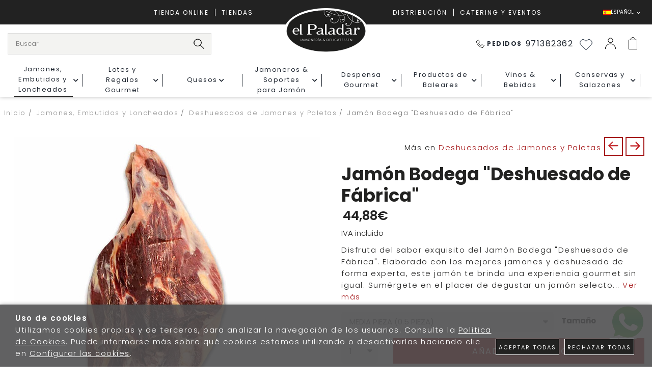

--- FILE ---
content_type: text/html; charset=utf-8
request_url: https://www.elpaladar.es/es/jamon-bodega-deshuesado-de-fabrica_p9333905.htm
body_size: 81574
content:
<!DOCTYPE HTML>
<html xmlns="http://www.w3.org/1999/xhtml" lang="es" xml:lang="es">
    <!--[PageTemplate:PageTemplate 1]-->
    <head>
        <title>Jam&#243;n Bodega &quot;Deshuesado de F&#225;brica&quot;: El placer de un jam&#243;n selecto y sin hueso</title>
        <meta http-equiv="Content-Type" content="application/xhtml+xml; charset=utf-8"/>
        <meta name="description" content="Disfruta del sabor exquisito del Jam&#243;n Bodega &quot;Deshuesado de F&#225;brica&quot;. Elaborado con los mejores jamones y deshuesado de forma experta, este jam&#243;n te brinda una experiencia gourmet sin igual. Sum&#233;rgete en el placer de degustar un jam&#243;n selecto y libre de huesos." />
        <meta name="keywords" content="Jam&#243;n Bodega, Deshuesado de F&#225;brica, sabor gourmet, calidad, maduraci&#243;n en bodegas, facilidad de uso, versatilidad culinaria" />
        
        <meta name="generator" content="Mabisy"/>
        <meta name="viewport" content="width=device-width, initial-scale=1">
        <meta name="mobile-web-app-capable" content="yes">     
        <script src="/js/stacktrace/stacktrace.min.js"></script>
        <script src="/js/mabisy_jslogerror.js"></script>
        <link rel="stylesheet" type="text/css" href="/Themes/MBStore001/styles/elpaladar/style.css" />
        <meta name="google-site-verification" content="E3P-08LigjpP31FrzFLk1RLaM8rmTpGJ_MfrsN6UOU0" />
<!-- Google Tag Manager -->
<script>(function(w,d,s,l,i){w[l]=w[l]||[];w[l].push({'gtm.start':
new Date().getTime(),event:'gtm.js'});var f=d.getElementsByTagName(s)[0],
j=d.createElement(s),dl=l!='dataLayer'?'&l='+l:'';j.async=true;j.src=
'https://www.googletagmanager.com/gtm.js?id='+i+dl;f.parentNode.insertBefore(j,f);
})(window,document,'script','dataLayer','GTM-58R35DH');</script>
<!-- End Google Tag Manager -->

<!-- AFFILIRED MASTER TAG, PLEASE DON'T REMOVE -->
<script type="text/javascript">
(function() {
var sc = document.createElement('script'); sc.type = 'text/javascript'; sc.async = true;
sc.src = '//customs.affilired.com/track/?merchant=4782';
var s = document.getElementsByTagName('script')[0]; s.parentNode.insertBefore(sc, s);
})();
</script>
<!-- END AFFILIRED MASTER TAG -->
<!-- Event snippet for RW - Compra - script conversion page -->
<script>
  gtag('event', 'conversion', {
      'send_to': 'AW-1039151640/4wLxCJ2X34cCEJjkwO8D',
      'value': 1.0,
      'currency': 'EUR',
      'transaction_id': ''
  });
</script>

<!-- Doofinder -->
<script>
  const dfLayerOptions = {
    installationId: 'a6edefb9-12a7-4f12-a48b-88681afa3ab5',
    zone: 'eu1'
  };
  (function (l, a, y, e, r, s) {
    r = l.createElement(a); r.onload = e; r.async = 1; r.src = y;
    s = l.getElementsByTagName(a)[0]; s.parentNode.insertBefore(r, s);
  })(document, 'script', 'https://cdn.doofinder.com/livelayer/1/js/loader.min.js', function () {
    doofinderLoader.load(dfLayerOptions);
  });
</script>

<meta name="google-site-verification" content="E3P-08LigjpP31FrzFLk1RLaM8rmTpGJ_MfrsN6UOU0" />
<link rel="shortcut icon" href="/server/Portal_0035540_0048748/img/favicon.png" type="image/png" />
<link rel="alternate" hreflang="es" href="https://www.elpaladar.es/es/jamon-bodega-deshuesado-de-fabrica_p9333905.htm" />
<link rel="alternate" hreflang="en" href="https://www.elpaladar.es/en/jamon-bodega-deshuesado-de-fabrica_p9333905.htm" />
<link rel="alternate" hreflang="it" href="https://www.elpaladar.es/it/jamon-bodega-deshuesado-de-fabrica_p9333905.htm" />
<link rel="alternate" hreflang="x-default" href="https://www.elpaladar.es/es/jamon-bodega-deshuesado-de-fabrica_p9333905.htm" />
<link rel="canonical" href="https://www.elpaladar.es/es/jamon-bodega-deshuesado-de-fabrica_p9333905.htm" />


<meta property="twitter:card" content="summary_large_image" /><meta property="twitter:title" content="Jam&#243;n Bodega &quot;Deshuesado de F&#225;brica&quot;: El placer de un jam&#243;n selecto y sin hueso" /><meta property="twitter:description" content="Disfruta del sabor exquisito del Jam&#243;n Bodega &quot;Deshuesado de F&#225;brica&quot;. Elaborado con los mejores jamones y deshuesado de forma experta, este jam&#243;n te brinda una experiencia gourmet sin igual. Sum&#233;rgete en el placer de degustar un jam&#243;n selecto..." /><meta property="twitter:image" content="https://www.elpaladar.es/server/Portal_0005448/img/products/jamon-bodega-deshuesado-de-fabrica_9333905.jpg" /><meta property="og:site_name" content="www.elpaladar.es" /><meta property="og:title" content="Jam&#243;n Bodega &quot;Deshuesado de F&#225;brica&quot;: El placer de un jam&#243;n selecto y sin hueso" /><meta property="og:description" content="Disfruta del sabor exquisito del Jam&#243;n Bodega &quot;Deshuesado de F&#225;brica&quot;. Elaborado con los mejores jamones y deshuesado de forma experta, este jam&#243;n te brinda una experiencia gourmet sin igual. Sum&#233;rgete en el placer de degustar un jam&#243;n selecto..." /><meta property="og:url" content="https://www.elpaladar.es/es/jamon-bodega-deshuesado-de-fabrica_p9333905.htm" /><meta property="og:image" content="https://www.elpaladar.es/server/Portal_0005448/img/products/jamon-bodega-deshuesado-de-fabrica_9333905.jpg" /><meta property="og:image" content="https://www.elpaladar.es/server/Portal_0035540_0048748/img/logo.png" /><meta property="og:image:alt" content="Jam&#243;n Bodega &quot;Deshuesado de F&#225;brica&quot;: El placer de un jam&#243;n selecto y sin hueso" /><meta property="og:type" content="product" /><meta property="fb:app_id" content="717363875365633" />


        
    </head>
    <body class="mb-page product producto deshuesados-de-jamones-y-paletas deshuesados-el-paladar">
        
        <div class="mb-page-content">
            <div class="mb-panel-hellobar"></div>
            <header class="mb-panel-cabecera-sup">
                <div class="wrapper"></div>
            </header>
            <header class="mb-panel-cabecera">
                <div class="wrapper"><div class="mb-mod-menudynamic" data-idmodule="" data-posicion="1"><nav class="mb-mod-jqmenufamily mb-js-desplegable" data-idmodule="7676191" data-js-desplegable-principal="true">
    <button class="btn-menu mb-js-desplegable-boton" title="Categorías">
        <span class="mb-ico ico-menu" data-title="Categorías"></span>
    </button>
    <div class="mb-js-desplegable-capa">
        <div class="header">
            <span class="title">Categorías</span>
            <button type="button" class="btn-cerrar mb-js-desplegable-cerrar" onclick="return false">
                <span class="mb-ico ico-close" title="Cerrar"></span>
            </button>
        </div>
        <div class="content">            
            
            
            
            
            <ul class="menu principal" id="jqmm0">
                
                
                
                <li class="item with-submenu it-jamones__embutidos_y_loncheados">
                    <a data-target="#jqmm53378" data-level="1" class="level1 active" title="Jamones, Embutidos y Loncheados de Primera Calidad | El Paladar Jamoner&#237;a y Delicatessen" href="/es/jamones-embutidos-y-loncheados_c53378/">
                        <span>Jamones, Embutidos y Loncheados</span><span class="mb-ico ico-derecha"></span></a>
                    
                    
                    
                    <ul class="submenu">
                        
                        <li class="item  it-jamón_ibérico">
                            <a data-target="#jqmm92615" data-level="1" class="level2 " title="Compra el Mejor Jam&#243;n Ib&#233;rico en El Paladar Jamoner&#237;a y Delicatessen" href="/es/jamon-iberico_c92615/">
                            Jam&#243;n Ib&#233;rico</a>
                            
                            
                        </li>
                    
                    
                    
                    
                        <li class="item  it-paletas_ibéricas">
                            <a data-target="#jqmm52168" data-level="1" class="level2 " title="Paletas Ib&#233;ricas de Primera Calidad en El Paladar Jamoner&#237;a" href="/es/paletas-ibericas_c52168/">
                            Paletas Ib&#233;ricas</a>
                            
                            
                        </li>
                    
                    
                    
                    
                        <li class="item  it-otros_jamones">
                            <a data-target="#jqmm92613" data-level="1" class="level2 " title="Jamones Exquisitos: Encuentra una Variedad &#218;nica en Nuestra Tienda en L&#237;nea" href="/es/otros-jamones_c92613/">
                            Otros Jamones</a>
                            
                            
                        </li>
                    
                    
                    
                    
                        <li class="item  it-deshuesados_de_jamones_y_paletas">
                            <a data-target="#jqmm52166" data-level="1" class="level2 active" title="Deshuesados de Jamones y Paletas Gourmet | El Paladar Jamoner&#237;a y Delicatessen" href="/es/deshuesados-de-jamones-y-paletas_c52166/">
                            Deshuesados de Jamones y Paletas</a>
                            
                            
                        </li>
                    
                    
                    
                    
                        <li class="item  it-embutidos_curados">
                            <a data-target="#jqmm52171" data-level="1" class="level2 " title="Comprar Embutidos Curados Online | Embutidos Curados - El Paladar Jamoner&#237;a y Delicatessen" href="/es/embutidos-curados_c52171/">
                            Embutidos Curados</a>
                            
                            
                        </li>
                    
                    
                    
                    
                        <li class="item  it-loncheados_de_jamón_y_paleta">
                            <a data-target="#jqmm52124" data-level="1" class="level2 " title="Loncheados de Jam&#243;n y Paleta - El Paladar Jamoner&#237;a y Delicatessen" href="/es/loncheados-de-jamon-y-paleta_c52124/">
                            Loncheados de Jam&#243;n y Paleta</a>
                            
                            
                        </li>
                    
                    
                    
                    
                        <li class="item  it-pack_jamón">
                            <a data-target="#jqmm887897" data-level="1" class="level2 " title="Packs de Jam&#243;n Loncheado envasados al vac&#237;o | El Paladar Jamoner&#237;a" href="/es/pack-jamon_c887897/">
                            Pack Jam&#243;n</a>
                            
                            
                        </li>
                    
                    
                    
                    
                        <li class="item  it-tacos_de_jamón">
                            <a data-target="#jqmm887895" data-level="1" class="level2 " title="Taco de Jam&#243;n de Calidad: Del&#233;itate con Nuestro Exquisito Jam&#243;n en un Taco" href="/es/tacos-de-jamon_c887895/">
                            Tacos de Jam&#243;n</a>
                            
                            
                        </li>
                    
                    
                    
                    
                        <li class="item  it-loncheados_curados">
                            <a data-target="#jqmm52125" data-level="1" class="level2 " title="Loncheados Curados de Calidad: Sabores del Mundo en tu Plato" href="/es/loncheados-curados_c52125/">
                            Loncheados Curados</a>
                            
                            
                        </li>
                    
                    
                    
                    
                        <li class="item  it-carnes_y_embutidos_cocidos">
                            <a data-target="#jqmm52170" data-level="1" class="level2 " title="Comprar Embutidos Cocidos | Sabores Tradicionales en tu Mesa" href="/es/carnes-y-embutidos-cocidos_c52170/">
                            Carnes y Embutidos Cocidos</a>
                            
                            
                        </li>
                    
                    
                    
                    
                        <li class="item  it-servicio_a_domicilio_de_deshuesado_y_loncheado">
                            <a data-target="#jqmm888056" data-level="1" class="level2 " title="Servicio a Domicilio de Deshuesado y Loncheado: Calidad y Comodidad en tu Mesa" href="/es/servicio-a-domicilio-de-deshuesado-y-loncheado_c888056/">
                            Servicio a Domicilio de Deshuesado y Loncheado</a>
                            
                            
                        </li>
                    </ul>
                    
                </li>


                
                
                <li class="item with-submenu it-lotes_y_regalos_gourmet">
                    <a data-target="#jqmm53379" data-level="1" class="level1 " title="Cestas de Navidad y Lotes de Empresa Personalizadas - El Paladar Jamoner&#237;a y Delicatessen" href="/es/lotes-y-regalos-gourmet_c53379/">
                        <span>Lotes y Regalos Gourmet</span><span class="mb-ico ico-derecha"></span></a>
                    
                    
                    
                    <ul class="submenu">
                        
                        <li class="item  it-colección_detalles">
                            <a data-target="#jqmm123432" data-level="1" class="level2 " title="Colecci&#243;n Detalles - Regalos Gourmet de Navidad | El Paladar Jamoner&#237;a y Delicatessen" href="/es/coleccion-detalles_c123432/">
                            Colecci&#243;n Detalles</a>
                            
                            
                        </li>
                    
                    
                    
                    
                        <li class="item  it-regalos_con_producto_balear">
                            <a data-target="#jqmm673834" data-level="1" class="level2 " title="Productos Gourmet y Delicatessen | El Paladar Jamoner&#237;a y Delicatessen" href="/es/regalos-con-producto-balear_c673834/">
                            Regalos con producto balear</a>
                            
                            
                        </li>
                    
                    
                    
                    
                        <li class="item  it-lotes_y_regalos_de_empresa">
                            <a data-target="#jqmm61122" data-level="1" class="level2 " title="Productos Gourmet y Delicatessen de Calidad | Lotes y Regalos de Empresa - El Paladar Jamoner&#237;a" href="/es/lotes-y-regalos-de-empresa_c61122/">
                            Lotes y Regalos de Empresa</a>
                            
                            
                        </li>
                    
                    
                    
                    
                        <li class="item  it-colección_gourmet">
                            <a data-target="#jqmm123434" data-level="1" class="level2 " title="Cestas de Navidad Gourmet - El Paladar Jamoner&#237;a y Delicatessen" href="/es/coleccion-gourmet_c123434/">
                            Colecci&#243;n Gourmet</a>
                            
                            
                        </li>
                    </ul>
                    
                </li>


                
                
                <li class="item with-submenu it-quesos">
                    <a data-target="#jqmm52130" data-level="1" class="level1 " title="Quesos Nacionales e Internacionales Europeos: Saborea la Diversidad de Quesos Aut&#233;nticos" href="/es/quesos_c52130/">
                        <span>Quesos</span><span class="mb-ico ico-derecha"></span></a>
                    
                    
                    
                    <ul class="submenu">
                        
                        <li class="item  it-quesos_especiales">
                            <a data-target="#jqmm887885" data-level="1" class="level2 " title="Quesos Especiales: Delicias Gourmet para Paladares Exigentes | Compra en L&#237;nea" href="/es/quesos-especiales_c887885/">
                            Quesos Especiales</a>
                            
                            
                        </li>
                    
                    
                    
                    
                        <li class="item  it-miniaturas_de_quesos">
                            <a data-target="#jqmm887883" data-level="1" class="level2 " title="Miniaturas de Quesos: Delicias en peque&#241;o formato para grandes placeres" href="/es/miniaturas-de-quesos_c887883/">
                            Miniaturas de Quesos</a>
                            
                            
                        </li>
                    
                    
                    
                    
                        <li class="item  it-quesos_de_pasta_dura">
                            <a data-target="#jqmm887887" data-level="1" class="level2 " title="La mejor Casa de Los Quesos: Calidad, Sabor y Tradici&#243;n en un Solo Bocado" href="/es/quesos-de-pasta-dura_c887887/">
                            Quesos de Pasta Dura</a>
                            
                            
                        </li>
                    
                    
                    
                    
                        <li class="item  it-queso_de_corteza_semi_blanda">
                            <a data-target="#jqmm887882" data-level="1" class="level2 " title="La mejor Casa de Los Quesos Online | Del&#233;itate con la Exquisita Textura y Sabor de Nuestro Queso Artesanal" href="/es/queso-de-corteza-semi-blanda_c887882/">
                            Queso de Corteza Semi Blanda</a>
                            
                            
                        </li>
                    
                    
                    
                    
                        <li class="item  it-girolle">
                            <a data-target="#jqmm887888" data-level="1" class="level2 " title="Girolle para Queso - Descubre la herramienta perfecta para crear rizos de queso gourmet" href="/es/girolle_c887888/">
                            GIrolle</a>
                            
                            
                        </li>
                    
                    
                    
                    
                        <li class="item  it-quesos_de_pasta_blanda">
                            <a data-target="#jqmm887881" data-level="1" class="level2 " title="Quesos de Corteza Blanda - Delicias Cremosas para Paladares Exigentes" href="/es/quesos-de-pasta-blanda_c887881/">
                            Quesos de Pasta Blanda</a>
                            
                            
                        </li>
                    
                    
                    
                    
                        <li class="item  it-queso_azul">
                            <a data-target="#jqmm887884" data-level="1" class="level2 " title="Queso Azul Premium: Del&#233;itate con la Distinci&#243;n y el Sabor Inigualable" href="/es/queso-azul_c887884/">
                            Queso Azul</a>
                            
                            
                        </li>
                    
                    
                    
                    
                        <li class="item  it-queso_fresco">
                            <a data-target="#jqmm887880" data-level="1" class="level2 " title="Queso Fresco de Calidad: Sabor y Frescura en Cada Bocado" href="/es/queso-fresco_c887880/">
                            Queso Fresco</a>
                            
                            
                        </li>
                    
                    
                    
                    
                        <li class="item  it-tete_de_moine_aop">
                            <a data-target="#jqmm56669" data-level="1" class="level2 " title="Tete de Moine AOP: Descubre el aut&#233;ntico queso suizo en su m&#225;xima expresi&#243;n" href="/es/tete-de-moine-aop_c56669/">
                            Tete de Moine AOP</a>
                            
                            
                        </li>
                    
                    
                    
                    
                        <li class="item  it-quesos_en_barra">
                            <a data-target="#jqmm887886" data-level="1" class="level2 " title="Quesos en Barra: Deliciosos sabores para tus momentos especiales" href="/es/quesos-en-barra_c887886/">
                            Quesos en Barra</a>
                            
                            
                        </li>
                    
                    
                    
                    
                        <li class="item  it-yogures_y_mantequillas">
                            <a data-target="#jqmm887889" data-level="1" class="level2 " title="Yogures y Mantequillas de Calidad: Del&#233;itate con Nuestros Productos Frescos" href="/es/yogures-y-mantequillas_c887889/">
                            Yogures y Mantequillas</a>
                            
                            
                        </li>
                    </ul>
                    
                </li>


                
                
                <li class="item with-submenu it-jamoneros_&_soportes_para_jamón">
                    <a data-target="#jqmm52141" data-level="1" class="level1 " title="Jamoneros &amp; Soportes de Corte | El Paladar" href="/es/jamoneros-soportes-para-jamon_c52141/">
                        <span>Jamoneros &amp; Soportes para Jam&#243;n</span><span class="mb-ico ico-derecha"></span></a>
                    
                    
                    
                    <ul class="submenu">
                        
                        <li class="item  it-jamoneros_afinox">
                            <a data-target="#jqmm94715" data-level="1" class="level2 " title="Jamoneros Afinox: Elegancia y Funcionalidad para el Corte Perfecto del Jam&#243;n" href="/es/jamoneros-afinox_c94715/">
                            Jamoneros Afinox</a>
                            
                            
                        </li>
                    
                    
                    
                    
                        <li class="item  it-jamoneros_buarfe">
                            <a data-target="#jqmm94717" data-level="1" class="level2 " title="Jamoneros Profesionales Buarfe: Calidad y Precisi&#243;n para tu Jam&#243;n" href="/es/jamoneros-buarfe_c94717/">
                            Jamoneros Buarfe</a>
                            
                            
                        </li>
                    
                    
                    
                    
                        <li class="item  it-jamoneros_jamotec">
                            <a data-target="#jqmm94718" data-level="1" class="level2 " title="Jamoneros Profesionales Jamotec - Calidad y Precisi&#243;n para Cortar el Jam&#243;n Perfecto" href="/es/jamoneros-jamotec_c94718/">
                            Jamoneros Jamotec</a>
                            
                            
                        </li>
                    
                    
                    
                    
                        <li class="item  it-jamoneros_bello">
                            <a data-target="#jqmm163971" data-level="1" class="level2 " title="Jamoneros Profesionales Bello: Calidad y Estilo para tu Experiencia Culinaria" href="/es/jamoneros-bello_c163971/">
                            Jamoneros Bello</a>
                            
                            
                        </li>
                    
                    
                    
                    
                        <li class="item  it-accesorios_para_jamoneros">
                            <a data-target="#jqmm52169" data-level="1" class="level2 " title="Accesorios y Recambios para Jamoneros: &#161;Todo lo que necesitas para disfrutar del jam&#243;n perfecto!" href="/es/accesorios-para-jamoneros_c52169/">
                            Accesorios para Jamoneros</a>
                            
                            
                        </li>
                    </ul>
                    
                </li>


                
                
                <li class="item with-submenu it-despensa_gourmet">
                    <a data-target="#jqmm52136" data-level="1" class="level1 " title="Tu Despensa Gourmet: Delicias Exclusivas para Paladares Exigentes" href="/es/despensa-gourmet_c52136/">
                        <span>Despensa Gourmet</span><span class="mb-ico ico-derecha"></span></a>
                    
                    
                    
                    <ul class="submenu">
                        
                        <li class="item  it-aceites_gourmet">
                            <a data-target="#jqmm66403" data-level="1" class="level2 " title="Aceites Gourmet de Calidad | El Paladar Jamoner&#237;a y Delicatessen" href="/es/aceites-gourmet_c66403/">
                            Aceites Gourmet</a>
                            
                            
                        </li>
                    
                    
                    
                    
                        <li class="item  it-aceitunas_premium_gourmet_–_variedades_selectas_para_tus_aperiti">
                            <a data-target="#jqmm887854" data-level="1" class="level2 " title="Aceitunas Premium Gourmet | Verdes, Negras y Rellenas | El Paladar" href="/es/aceitunas-premium-gourmet-variedades-selectas-para-tus-aperiti_c887854/">
                            Aceitunas Premium Gourmet – Variedades selectas para tus aperiti</a>
                            
                            
                        </li>
                    
                    
                    
                    
                        <li class="item  it-aliños_y_condimentos">
                            <a data-target="#jqmm887855" data-level="1" class="level2 " title="Ali&#241;os y Condimentos Gourmet de Primera Calidad | El Paladar Jamoner&#237;a" href="/es/alinos-y-condimentos_c887855/">
                            Ali&#241;os y Condimentos</a>
                            
                            
                        </li>
                    
                    
                    
                    
                        <li class="item  it-arroz">
                            <a data-target="#jqmm888529" data-level="1" class="level2 " title="Arroz Gourmet: La Excelencia en Cada Grano - Compra Ahora" href="/es/arroz_c888529/">
                            Arroz</a>
                            
                            
                        </li>
                    
                    
                    
                    
                        <li class="item  it-bandejas_de_productos_gourmet">
                            <a data-target="#jqmm52128" data-level="1" class="level2 " title="Productos Gourmet y Delicatessen de Primera Calidad | El Paladar Jamoner&#237;a" href="/es/bandejas-de-productos-gourmet_c52128/">
                            Bandejas de Productos Gourmet</a>
                            
                            
                        </li>
                    
                    
                    
                    
                        <li class="item  it-bollería">
                            <a data-target="#jqmm887850" data-level="1" class="level2 " title="Deliciosa Boller&#237;a Gourmet y Delicatessen - El Paladar Jamoner&#237;a" href="/es/bolleria_c887850/">
                            Boller&#237;a</a>
                            
                            
                        </li>
                    
                    
                    
                    
                        <li class="item  it-café_-_té_-_infusiones">
                            <a data-target="#jqmm519725" data-level="1" class="level2 " title="Productos Gourmet Caf&#233;, T&#233; e Infusiones de Primera Calidad | El Paladar Jamoner&#237;a y Delicatessen" href="/es/cafe-te-infusiones_c519725/">
                            Caf&#233; - T&#233; - Infusiones</a>
                            
                            
                        </li>
                    
                    
                    
                    
                        <li class="item  it-chocolates_y_bombones">
                            <a data-target="#jqmm887852" data-level="1" class="level2 " title="Chocolates y Bombones Premium | El Paladar Jamoner&#237;a y Delicatessen" href="/es/chocolates-y-bombones_c887852/">
                            Chocolates y Bombones</a>
                            
                            
                        </li>
                    
                    
                    
                    
                        <li class="item  it-cremas_y_gazpachos">
                            <a data-target="#jqmm887870" data-level="1" class="level2 " title="Cremas y Gazpachos Gourmet de Alta Calidad | El Paladar Jamoner&#237;a" href="/es/cremas-y-gazpachos_c887870/">
                            Cremas y Gazpachos</a>
                            
                            
                        </li>
                    
                    
                    
                    
                        <li class="item  it-encurtidos_gourmet_–_variedad_selecta_para_aperitivos_y_tapas">
                            <a data-target="#jqmm887856" data-level="1" class="level2 " title="Encurtidos Gourmet | Pepinillos, Banderillas, Guindillas y M&#225;s" href="/es/encurtidos-gourmet-variedad-selecta-para-aperitivos-y-tapas_c887856/">
                            Encurtidos Gourmet – Variedad selecta para aperitivos y tapas</a>
                            
                            
                        </li>
                    
                    
                    
                    
                        <li class="item  it-especias_gourmet">
                            <a data-target="#jqmm95406" data-level="1" class="level2 " title="Especias Gourmet: Eleva tus Platos al Siguiente Nivel con Nuestras Exquisitas Especias" href="/es/especias-gourmet_c95406/">
                            Especias Gourmet</a>
                            
                            
                        </li>
                    
                    
                    
                    
                        <li class="item  it-foie_gras">
                            <a data-target="#jqmm71201" data-level="1" class="level2 " title="Foie Gras de Calidad | El Paladar Jamoner&#237;a y Delicatessen" href="/es/foie-gras_c71201/">
                            Foie Gras</a>
                            
                            
                        </li>
                    
                    
                    
                    
                        <li class="item  it-galletas_deliciosas">
                            <a data-target="#jqmm887851" data-level="1" class="level2 " title="Galletas Deliciosas | El Paladar Jamoner&#237;a y Delicatessen" href="/es/galletas-deliciosas_c887851/">
                            Galletas Deliciosas</a>
                            
                            
                        </li>
                    
                    
                    
                    
                        <li class="item  it-lotes_de_embutidos_y_quesos_gourmet">
                            <a data-target="#jqmm886909" data-level="1" class="level2 " title="Packs de Lotes de Embutidos y Quesos Gourmet - El Paladar Jamoner&#237;a y Delicatessen" href="/es/lotes-de-embutidos-y-quesos-gourmet_c886909/">
                            Lotes de Embutidos y Quesos Gourmet</a>
                            
                            
                        </li>
                    
                    
                    
                    
                        <li class="item  it-mermeladas">
                            <a data-target="#jqmm95399" data-level="1" class="level2 " title="Mermeladas Delicatessen | El Paladar Jamoner&#237;a y Delicatessen" href="/es/mermeladas_c95399/">
                            Mermeladas</a>
                            
                            
                        </li>
                    
                    
                    
                    
                        <li class="item  it-miel">
                            <a data-target="#jqmm887857" data-level="1" class="level2 " title="El Paladar Jamoner&#237;a y Delicatessen - Miel Premium" href="/es/miel_c887857/">
                            Miel</a>
                            
                            
                        </li>
                    
                    
                    
                    
                        <li class="item  it-pack_picnic_-_comida_y_bebida">
                            <a data-target="#jqmm79252" data-level="1" class="level2 " title="Pack Picnic - Comida y Bebida de Calidad | El Paladar Jamoner&#237;a" href="/es/pack-picnic-comida-y-bebida_c79252/">
                            Pack Picnic - Comida y Bebida</a>
                            
                            
                        </li>
                    
                    
                    
                    
                        <li class="item  it-pasta">
                            <a data-target="#jqmm95413" data-level="1" class="level2 " title="Pasta Gourmet Artesanal: Sabor y Calidad Inigualables" href="/es/pasta_c95413/">
                            Pasta</a>
                            
                            
                        </li>
                    
                    
                    
                    
                        <li class="item  it-picos_y_tostadas">
                            <a data-target="#jqmm53346" data-level="1" class="level2 " title="Picos y Tostadas Artesanales: Del&#233;itate con Nuestras Exquisitas Elaboraciones de Pan" href="/es/picos-y-tostadas_c53346/">
                            Picos y Tostadas</a>
                            
                            
                        </li>
                    
                    
                    
                    
                        <li class="item  it-repostería">
                            <a data-target="#jqmm887853" data-level="1" class="level2 " title="Reposter&#237;a de Alta Calidad - El Paladar Jamoner&#237;a y Delicatessen" href="/es/reposteria_c887853/">
                            Reposter&#237;a</a>
                            
                            
                        </li>
                    
                    
                    
                    
                        <li class="item  it-sal_gourmet">
                            <a data-target="#jqmm95405" data-level="1" class="level2 " title="Sal Gourmet de Calidad Superior - A&#241;ade Elegancia a Tus Platos" href="/es/sal-gourmet_c95405/">
                            Sal Gourmet</a>
                            
                            
                        </li>
                    
                    
                    
                    
                        <li class="item  it-salsas">
                            <a data-target="#jqmm95400" data-level="1" class="level2 " title="Salsas Gourmet y Delicatessen en El Paladar Jamoner&#237;a" href="/es/salsas_c95400/">
                            Salsas</a>
                            
                            
                        </li>
                    
                    
                    
                    
                        <li class="item  it-salsas_picantes">
                            <a data-target="#jqmm888393" data-level="1" class="level2 " title="El Paladar Jamoner&#237;a y Delicatessen - Salsas Picantes" href="/es/salsas-picantes_c888393/">
                            Salsas Picantes</a>
                            
                            
                        </li>
                    
                    
                    
                    
                        <li class="item  it-snacks_y_frutos_secos_premium">
                            <a data-target="#jqmm53347" data-level="1" class="level2 " title="Snacks y Frutos Secos Premium - El Paladar Jamoner&#237;a y Delicatessen" href="/es/snacks-y-frutos-secos-premium_c53347/">
                            Snacks y Frutos Secos Premium</a>
                            
                            
                        </li>
                    
                    
                    
                    
                        <li class="item  it-trufas">
                            <a data-target="#jqmm95418" data-level="1" class="level2 " title="Trufas de Campo - El Paladar Jamoner&#237;a y Delicatessen" href="/es/trufas_c95418/">
                            Trufas</a>
                            
                            
                        </li>
                    
                    
                    
                    
                        <li class="item  it-vinagres">
                            <a data-target="#jqmm95414" data-level="1" class="level2 " title="Vinagres Gourmet Exclusivos: Descubre Elegancia y Sabor Inigualable" href="/es/vinagres_c95414/">
                            Vinagres</a>
                            
                            
                        </li>
                    </ul>
                    
                </li>


                
                
                <li class="item with-submenu it-productos_de_baleares">
                    <a data-target="#jqmm52134" data-level="1" class="level1 " title="Productos Gourmet de Baleares: Sabores Aut&#233;nticos y Exquisitos" href="/es/productos-de-baleares_c52134/">
                        <span>Productos de Baleares</span><span class="mb-ico ico-derecha"></span></a>
                    
                    
                    
                    <ul class="submenu">
                        
                        <li class="item  it-sobrasadas_y_embutidos">
                            <a data-target="#jqmm52473" data-level="1" class="level2 " title="Comprar Sobrasada Online | Venta Online de Embutidos Artesanales | El Paladar" href="/es/sobrasadas-y-embutidos_c52473/">
                            Sobrasadas y Embutidos</a>
                            
                            
                        </li>
                    
                    
                    
                    
                        <li class="item with-submenu it-queso_mahón_menorca_d.o.">
                            <a data-target="#jqmm52474" data-level="1" class="level2 " title="Queso Mah&#243;n Menorca D.O.: Aut&#233;ntica tradici&#243;n y sabor de la isla en cada bocado" href="/es/queso-mahon-menorca-do_c52474/">
                            Queso Mah&#243;n Menorca D.O.</a>
                            
                            
                            
                            <ul class="submenu">
                                <li class="item  it-queso_mahón-menorca_dop_curado">
                                    <a data-target="#jqmm888729" data-level="1" class="level3 " title="Queso Mah&#243;n-Menorca DOP Curado &#129472; | Intenso y Rico" href="/es/queso-mahon-menorca-dop-curado_c888729/">Queso Mah&#243;n-Menorca DOP Curado</a>
                                    
                                    
                                </li>
                            
                            
                            
                            
                                <li class="item  it-queso_mahón-menorca_dop_semicurado">
                                    <a data-target="#jqmm888728" data-level="1" class="level3 " title="Queso Mah&#243;n-Menorca DOP Semicurado &#129472; | Sabor Aut&#233;ntico" href="/es/queso-mahon-menorca-dop-semicurado_c888728/">Queso Mah&#243;n-Menorca DOP Semicurado</a>
                                    
                                    
                                </li>
                            </ul>
                            
                        </li>
                    
                    
                    
                    
                        <li class="item  it-ensaimadas_artesanas">
                            <a data-target="#jqmm52472" data-level="1" class="level2 " title="Las Mejores Ensaimadas Artesanas ✅ P&#237;delas Online | El Paladar" href="/es/ensaimadas-artesanas_c52472/">
                            Ensaimadas Artesanas</a>
                            
                            
                        </li>
                    
                    
                    
                    
                        <li class="item  it-más_productos_de_las_baleares">
                            <a data-target="#jqmm52475" data-level="1" class="level2 " title="Productos Gourmet de Menorca: Delicias Mediterr&#225;neas para Paladares Exigentes" href="/es/mas-productos-de-las-baleares_c52475/">
                            M&#225;s Productos de las Baleares</a>
                            
                            
                        </li>
                    
                    
                    
                    
                        <li class="item  it-productos_de_mallorca">
                            <a data-target="#jqmm887893" data-level="1" class="level2 " title="Productos Gourmet de Mallorca | Delicias Mediterr&#225;neas de Calidad" href="/es/productos-de-mallorca_c887893/">
                            Productos de Mallorca</a>
                            
                            
                        </li>
                    
                    
                    
                    
                        <li class="item  it-quesos_sin_d.o.">
                            <a data-target="#jqmm887890" data-level="1" class="level2 " title="Quesos SIN D.O.: Descubre una selecci&#243;n exclusiva de quesos artesanales sin denominaci&#243;n de origen" href="/es/quesos-sin-do_c887890/">
                            Quesos SIN D.O.</a>
                            
                            
                        </li>
                    
                    
                    
                    
                        <li class="item  it-licores_de_menorca">
                            <a data-target="#jqmm92705" data-level="1" class="level2 " title="Compra los Mejores Licores de Menorca en Nuestra Tienda Online - &#161;Calidad y Tradici&#243;n!" href="/es/licores-de-menorca_c92705/">
                            Licores de Menorca</a>
                            
                            
                        </li>
                    
                    
                    
                    
                        <li class="item  it-vinos_de_menorca">
                            <a data-target="#jqmm52476" data-level="1" class="level2 " title="Vinos de Menorca: Descubre la Exquisitez de Nuestra Tierra" href="/es/vinos-de-menorca_c52476/">
                            Vinos de Menorca</a>
                            
                            
                        </li>
                    
                    
                    
                    
                        <li class="item  it-miel_y_mermeladas_de_menorca">
                            <a data-target="#jqmm887892" data-level="1" class="level2 " title="Miel y Mermeladas de Menorca: Deliciosos Sabores de la Isla Mediterr&#225;nea" href="/es/miel-y-mermeladas-de-menorca_c887892/">
                            Miel y Mermeladas de Menorca</a>
                            
                            
                        </li>
                    
                    
                    
                    
                        <li class="item  it-aceites_de_baleares">
                            <a data-target="#jqmm69979" data-level="1" class="level2 " title="Aceite de Oliva Virgen Extra de Baleares: Calidad y Sabor Inigualables" href="/es/aceites-de-baleares_c69979/">
                            Aceites de Baleares</a>
                            
                            
                        </li>
                    </ul>
                    
                </li>


                
                
                <li class="item with-submenu it-vinos_&_bebidas">
                    <a data-target="#jqmm52142" data-level="1" class="level1 " title="Comprar Vino Online ✅ Comprar Cava Online | Comprar Champagne Online" href="/es/vinos-bebidas_c52142/">
                        <span>Vinos &amp; Bebidas</span><span class="mb-ico ico-derecha"></span></a>
                    
                    
                    
                    <ul class="submenu">
                        
                        <li class="item  it-vino_tinto">
                            <a data-target="#jqmm109324" data-level="1" class="level2 " title="Selecci&#243;n de Vinos Tintos | El Paladar Jamoner&#237;a y Delicatessen" href="/es/vino-tinto_c109324/">
                            Vino Tinto</a>
                            
                            
                        </li>
                    
                    
                    
                    
                        <li class="item  it-vino_blanco">
                            <a data-target="#jqmm109325" data-level="1" class="level2 " title="Selecci&#243;n de Vinos Blancos | El Paladar Jamoner&#237;a y Delicatessen" href="/es/vino-blanco_c109325/">
                            Vino Blanco</a>
                            
                            
                        </li>
                    
                    
                    
                    
                        <li class="item  it-vino_rosado">
                            <a data-target="#jqmm109323" data-level="1" class="level2 " title="Compra Vinos Rosados de Calidad en El Paladar Jamoner&#237;a y Delicatessen" href="/es/vino-rosado_c109323/">
                            Vino Rosado</a>
                            
                            
                        </li>
                    
                    
                    
                    
                        <li class="item  it-vinos_franceses">
                            <a data-target="#jqmm887843" data-level="1" class="level2 " title="Selecci&#243;n de Vinos Franceses - El Paladar Jamoner&#237;a y Delicatessen" href="/es/vinos-franceses_c887843/">
                            Vinos Franceses</a>
                            
                            
                        </li>
                    
                    
                    
                    
                        <li class="item  it-vinos_italianos">
                            <a data-target="#jqmm887844" data-level="1" class="level2 " title="Selecci&#243;n de Vinos Italianos - El Paladar Jamoner&#237;a y Delicatessen" href="/es/vinos-italianos_c887844/">
                            Vinos Italianos</a>
                            
                            
                        </li>
                    
                    
                    
                    
                        <li class="item  it-packs_de_vinos">
                            <a data-target="#jqmm887092" data-level="1" class="level2 " title="El Paladar Jamoner&#237;a y Delicatessen - Packs de Vinos" href="/es/packs-de-vinos_c887092/">
                            Packs de Vinos</a>
                            
                            
                        </li>
                    
                    
                    
                    
                        <li class="item  it-vermuts">
                            <a data-target="#jqmm887846" data-level="1" class="level2 " title="El Paladar Jamoner&#237;a y Delicatessen - Exquisita Selecci&#243;n de Vermuts" href="/es/vermuts_c887846/">
                            Vermuts</a>
                            
                            
                        </li>
                    
                    
                    
                    
                        <li class="item  it-vinos_generosos">
                            <a data-target="#jqmm887841" data-level="1" class="level2 " title="El Paladar - Vinos Generosos de Alta Calidad para Paladares Exigentes" href="/es/vinos-generosos_c887841/">
                            Vinos Generosos</a>
                            
                            
                        </li>
                    
                    
                    
                    
                        <li class="item  it-champagne">
                            <a data-target="#jqmm53008" data-level="1" class="level2 " title="El Paladar - Champagne de Calidad | Selecci&#243;n Exclusiva en L&#237;nea" href="/es/champagne_c53008/">
                            Champagne</a>
                            
                            
                        </li>
                    
                    
                    
                    
                        <li class="item  it-cavas">
                            <a data-target="#jqmm53009" data-level="1" class="level2 " title="Selecci&#243;n Exclusiva de Cavas | El Paladar Jamoner&#237;a y Delicatessen" href="/es/cavas_c53009/">
                            Cavas</a>
                            
                            
                        </li>
                    
                    
                    
                    
                        <li class="item  it-whisky">
                            <a data-target="#jqmm92671" data-level="1" class="level2 " title="Selecci&#243;n Exclusiva de Whiskys | El Paladar Jamoner&#237;a y Delicatessen" href="/es/whisky_c92671/">
                            Whisky</a>
                            
                            
                        </li>
                    
                    
                    
                    
                        <li class="item  it-ginebras">
                            <a data-target="#jqmm52819" data-level="1" class="level2 " title="Selecci&#243;n Exclusiva de Ginebras Premium - El Paladar Jamoner&#237;a y Delicatessen" href="/es/ginebras_c52819/">
                            Ginebras</a>
                            
                            
                        </li>
                    
                    
                    
                    
                        <li class="item  it-licores">
                            <a data-target="#jqmm52821" data-level="1" class="level2 " title="Licores Premium | El Paladar Jamoner&#237;a y Delicatessen - Experiencia Gourmet" href="/es/licores_c52821/">
                            Licores</a>
                            
                            
                        </li>
                    
                    
                    
                    
                        <li class="item  it-ron">
                            <a data-target="#jqmm52817" data-level="1" class="level2 " title="Selecci&#243;n Exclusiva de Rones | El Paladar Jamoner&#237;a y Delicatessen" href="/es/ron_c52817/">
                            Ron</a>
                            
                            
                        </li>
                    
                    
                    
                    
                        <li class="item  it-vodkas">
                            <a data-target="#jqmm52820" data-level="1" class="level2 " title="El Paladar Jamoner&#237;a y Delicatessen - Vodkas Premium de Calidad" href="/es/vodkas_c52820/">
                            Vodkas</a>
                            
                            
                        </li>
                    
                    
                    
                    
                        <li class="item  it-cervezas">
                            <a data-target="#jqmm95401" data-level="1" class="level2 " title="Compra Cervezas de Calidad en El Paladar Jamoner&#237;a - Variedad y Excelencia" href="/es/cervezas_c95401/">
                            Cervezas</a>
                            
                            
                        </li>
                    </ul>
                    
                </li>


                
                
                <li class="item with-submenu it-conservas_y_salazones">
                    <a data-target="#jqmm136310" data-level="1" class="level1 " title="Del&#233;itate con Nuestras Exquisitas Conservas y Salazones - Calidad Premium a tu Alcance" href="/es/conservas-y-salazones_c136310/">
                        <span>Conservas y Salazones</span><span class="mb-ico ico-derecha"></span></a>
                    
                    
                    
                    <ul class="submenu">
                        
                        <li class="item  it-salazones">
                            <a data-target="#jqmm887875" data-level="1" class="level2 " title="El Paladar Jamoner&#237;a y Delicatessen: Salazones Gourmet de Primera Calidad" href="/es/salazones_c887875/">
                            Salazones</a>
                            
                            
                        </li>
                    
                    
                    
                    
                        <li class="item  it-bacalao">
                            <a data-target="#jqmm887876" data-level="1" class="level2 " title="Productos Gourmet de Bacalao - El Paladar Jamoner&#237;a y Delicatessen" href="/es/bacalao_c887876/">
                            Bacalao</a>
                            
                            
                        </li>
                    
                    
                    
                    
                        <li class="item  it-pulpo_y_sepia">
                            <a data-target="#jqmm887874" data-level="1" class="level2 " title="Productos de Pulpo y Sepia de Primera Calidad | El Paladar Jamoner&#237;a y Delicatessen" href="/es/pulpo-y-sepia_c887874/">
                            Pulpo y Sepia</a>
                            
                            
                        </li>
                    
                    
                    
                    
                        <li class="item  it-conservas_la_brújula">
                            <a data-target="#jqmm111873" data-level="1" class="level2 " title="Conservas La Br&#250;jula - Productos Gourmet de Primera Calidad | El Paladar Jamoner&#237;a" href="/es/conservas-la-brujula_c111873/">
                            Conservas La Br&#250;jula</a>
                            
                            
                        </li>
                    
                    
                    
                    
                        <li class="item  it-ahumados">
                            <a data-target="#jqmm73262" data-level="1" class="level2 " title="Ahumados de Pescado Gourmet - El Paladar Jamoner&#237;a y Delicatessen" href="/es/ahumados_c73262/">
                            Ahumados</a>
                            
                            
                        </li>
                    
                    
                    
                    
                        <li class="item  it-anchoas_y_boquerón">
                            <a data-target="#jqmm887877" data-level="1" class="level2 " title="Anchoas y Boquer&#243;n en Conserva de Primera Calidad | El Paladar Jamoner&#237;a y Delicatessen" href="/es/anchoas-y-boqueron_c887877/">
                            Anchoas y Boquer&#243;n</a>
                            
                            
                        </li>
                    
                    
                    
                    
                        <li class="item  it-conservas_espinaler">
                            <a data-target="#jqmm887869" data-level="1" class="level2 " title="Conservas Espinaler de Primera Calidad | El Paladar Jamoner&#237;a y Delicatessen" href="/es/conservas-espinaler_c887869/">
                            Conservas Espinaler</a>
                            
                            
                        </li>
                    
                    
                    
                    
                        <li class="item  it-packs_de_conservas">
                            <a data-target="#jqmm887872" data-level="1" class="level2 " title="Packs de Conservas Gourmet - El Paladar Jamoner&#237;a y Delicatessen" href="/es/packs-de-conservas_c887872/">
                            Packs de Conservas</a>
                            
                            
                        </li>
                    
                    
                    
                    
                        <li class="item  it-otras_conservas_de_pescado">
                            <a data-target="#jqmm887871" data-level="1" class="level2 " title="Conservas Gourmet de Pescado - El Paladar Jamoner&#237;a y Delicatessen" href="/es/otras-conservas-de-pescado_c887871/">
                            Otras Conservas de Pescado</a>
                            
                            
                        </li>
                    
                    
                    
                    
                        <li class="item  it-elaboraciones_gourmet_en_conserva">
                            <a data-target="#jqmm887873" data-level="1" class="level2 " title="Elaboraciones Gourmet en Conserva | Productos de Primera Calidad | El Paladar Jamoner&#237;a y Delicatessen" href="/es/elaboraciones-gourmet-en-conserva_c887873/">
                            Elaboraciones Gourmet en Conserva</a>
                            
                            
                        </li>
                    
                    
                    
                    
                        <li class="item  it-productos_del_campo__conservas_orto_mediterráneo">
                            <a data-target="#jqmm887865" data-level="1" class="level2 " title="Productos del Campo - Conservas Orto Mediterr&#225;neo | El Paladar Jamoner&#237;a y Delicatessen" href="/es/productos-del-campo-conservas-orto-mediterraneo_c887865/">
                            Productos del campo, (Conservas Orto Mediterr&#225;neo)</a>
                            
                            
                        </li>
                    
                    
                    
                    
                        <li class="item  it-conservas_ortiz">
                            <a data-target="#jqmm887866" data-level="1" class="level2 " title="Categor&#237;a: Conservas Ortiz - El Paladar Jamoner&#237;a y Delicatessen" href="/es/conservas-ortiz_c887866/">
                            Conservas Ortiz</a>
                            
                            
                        </li>
                    
                    
                    
                    
                        <li class="item  it-productos_del_campo_en_conserva_serrano">
                            <a data-target="#jqmm887868" data-level="1" class="level2 " title="Productos del Campo en Conserva &quot;Serrano&quot; | El Paladar Jamoner&#237;a y Delicatessen" href="/es/productos-del-campo-en-conserva-serrano_c887868/">
                            Productos del Campo en Conserva (Serrano)</a>
                            
                            
                        </li>
                    
                    
                    
                    
                        <li class="item  it-otros_productos_de_la_huerta_en_conserva">
                            <a data-target="#jqmm887867" data-level="1" class="level2 " title="El Paladar Jamoner&#237;a y Delicatessen - Otros Productos de la Huerta en Conserva" href="/es/otros-productos-de-la-huerta-en-conserva_c887867/">
                            Otros Productos de la Huerta en Conserva</a>
                            
                            
                        </li>
                    
                    
                    
                    
                        <li class="item  it-huevas_y_caviar_calidad_superior">
                            <a data-target="#jqmm887878" data-level="1" class="level2 " title="Huevas y Caviar Calidad Superior - El Paladar Jamoner&#237;a y Delicatessen" href="/es/huevas-y-caviar-calidad-superior_c887878/">
                            Huevas y Caviar Calidad Superior</a>
                            
                            
                        </li>
                    </ul>
                    
                </li>


                
            </ul>
            
            
            
            <ul class="menu secundario oculto" id="jqmm14551">
                
                    <li class="item prev">
                        <a data-target="#jqmm0" class="" title="" href="/es/f_quesos-de-italia_f14551/"><span class="mb-ico ico-izquierda"></span>Volver</a>
                    </li>
                    <li class="item original">
                        <a class="" title="" href="/es/f_quesos-de-italia_f14551/">Quesos de Italia</a>
                    </li>
                
                
                
                <li class="item it-quesos_del_quesos_de_italia">
                    <a data-target="#jqmm52130" data-level="1" class="level1 " title="Quesos del Quesos de Italia" href="/es/f_quesos-de-italia_f14551/quesos_c52130/">
                        <span>Quesos del Quesos de Italia</span></a>
                    
                    
                </li>


                
                
                <li class="item it-quesos_de_pasta_dura_del_quesos_de_italia">
                    <a data-target="#jqmm887887" data-level="2" class="level1 " title="Quesos de Pasta Dura del Quesos de Italia" href="/es/f_quesos-de-italia_f14551/quesos-de-pasta-dura_c887887/">
                        <span>Quesos de Pasta Dura del Quesos de Italia</span></a>
                    
                    
                </li>


                
            </ul>
            
            
            
            <ul class="menu secundario oculto" id="jqmm14720">
                
                    <li class="item prev">
                        <a data-target="#jqmm0" class="" title="" href="/es/f_jamotec_f14720/"><span class="mb-ico ico-izquierda"></span>Volver</a>
                    </li>
                    <li class="item original">
                        <a class="" title="JAMOTEC" href="/es/f_jamotec_f14720/">JAMOTEC</a>
                    </li>
                
                
                
                <li class="item it-jamoneros_&_soportes_para_jamón_del_jamotec">
                    <a data-target="#jqmm52141" data-level="1" class="level1 " title="Jamoneros &amp; Soportes para Jam&#243;n del JAMOTEC" href="/es/f_jamotec_f14720/jamoneros-soportes-para-jamon_c52141/">
                        <span>Jamoneros &amp; Soportes para Jam&#243;n del JAMOTEC</span></a>
                    
                    
                </li>


                
                
                <li class="item it-jamoneros_jamotec_del_jamotec">
                    <a data-target="#jqmm94718" data-level="2" class="level1 " title="Jamoneros Jamotec del JAMOTEC" href="/es/f_jamotec_f14720/jamoneros-jamotec_c94718/">
                        <span>Jamoneros Jamotec del JAMOTEC</span></a>
                    
                    
                </li>


                
            </ul>
            
            
            
            <ul class="menu secundario oculto" id="jqmm14721">
                
                    <li class="item prev">
                        <a data-target="#jqmm0" class="" title="" href="/es/f_jamonero-afinox_f14721/"><span class="mb-ico ico-izquierda"></span>Volver</a>
                    </li>
                    <li class="item original">
                        <a class="" title="Jamonero Afinox | jamoneras | mesa jabonera | jamonero" href="/es/f_jamonero-afinox_f14721/">Jamonero Afinox</a>
                    </li>
                
                
                
                <li class="item it-jamoneros_&_soportes_para_jamón_del_jamonero_afinox">
                    <a data-target="#jqmm52141" data-level="1" class="level1 " title="Jamoneros &amp; Soportes para Jam&#243;n del Jamonero Afinox" href="/es/f_jamonero-afinox_f14721/jamoneros-soportes-para-jamon_c52141/">
                        <span>Jamoneros &amp; Soportes para Jam&#243;n del Jamonero Afinox</span></a>
                    
                    
                </li>


                
                
                <li class="item it-accesorios_para_jamoneros_del_jamonero_afinox">
                    <a data-target="#jqmm52169" data-level="2" class="level1 " title="Accesorios para Jamoneros del Jamonero Afinox" href="/es/f_jamonero-afinox_f14721/accesorios-para-jamoneros_c52169/">
                        <span>Accesorios para Jamoneros del Jamonero Afinox</span></a>
                    
                    
                </li>


                
                
                <li class="item it-jamoneros_afinox_del_jamonero_afinox">
                    <a data-target="#jqmm94715" data-level="2" class="level1 " title="Jamoneros Afinox del Jamonero Afinox" href="/es/f_jamonero-afinox_f14721/jamoneros-afinox_c94715/">
                        <span>Jamoneros Afinox del Jamonero Afinox</span></a>
                    
                    
                </li>


                
            </ul>
            
            
            
            <ul class="menu secundario oculto" id="jqmm14742">
                
                    <li class="item prev">
                        <a data-target="#jqmm0" class="" title="" href="/es/f_vino-blanco_f14742/"><span class="mb-ico ico-izquierda"></span>Volver</a>
                    </li>
                    <li class="item original">
                        <a class="" title="Vino blanco" href="/es/f_vino-blanco_f14742/">Vino blanco</a>
                    </li>
                
                
                
                <li class="item it-vino_blanco_del_vino_blanco">
                    <a data-target="#jqmm109325" data-level="2" class="level1 " title="Vino Blanco del Vino blanco" href="/es/f_vino-blanco_f14742/vino-blanco_c109325/">
                        <span>Vino Blanco del Vino blanco</span></a>
                    
                    
                </li>


                
                
                <li class="item it-vinos_&_bebidas_del_vino_blanco">
                    <a data-target="#jqmm52142" data-level="1" class="level1 " title="Vinos &amp; Bebidas del Vino blanco" href="/es/f_vino-blanco_f14742/vinos-bebidas_c52142/">
                        <span>Vinos &amp; Bebidas del Vino blanco</span></a>
                    
                    
                </li>


                
                
                <li class="item it-vinos_de_menorca_del_vino_blanco">
                    <a data-target="#jqmm52476" data-level="2" class="level1 " title="Vinos de Menorca del Vino blanco" href="/es/f_vino-blanco_f14742/vinos-de-menorca_c52476/">
                        <span>Vinos de Menorca del Vino blanco</span></a>
                    
                    
                </li>


                
                
                <li class="item it-productos_de_baleares_del_vino_blanco">
                    <a data-target="#jqmm52134" data-level="1" class="level1 " title="Productos de Baleares del Vino blanco" href="/es/f_vino-blanco_f14742/productos-de-baleares_c52134/">
                        <span>Productos de Baleares del Vino blanco</span></a>
                    
                    
                </li>


                
            </ul>
            
            
            
            <ul class="menu secundario oculto" id="jqmm14743">
                
                    <li class="item prev">
                        <a data-target="#jqmm0" class="" title="" href="/es/f_jamoneros-buarfe_f14743/"><span class="mb-ico ico-izquierda"></span>Volver</a>
                    </li>
                    <li class="item original">
                        <a class="" title="Jamonero Buarfe | Jamonero vertical | comprar jabonero" href="/es/f_jamoneros-buarfe_f14743/">Jamoneros Buarfe</a>
                    </li>
                
                
                
                <li class="item it-jamoneros_&_soportes_para_jamón_del_jamoneros_buarfe">
                    <a data-target="#jqmm52141" data-level="1" class="level1 " title="Jamoneros &amp; Soportes para Jam&#243;n del Jamoneros Buarfe" href="/es/f_jamoneros-buarfe_f14743/jamoneros-soportes-para-jamon_c52141/">
                        <span>Jamoneros &amp; Soportes para Jam&#243;n del Jamoneros Buarfe</span></a>
                    
                    
                </li>


                
                
                <li class="item it-jamoneros_buarfe_del_jamoneros_buarfe">
                    <a data-target="#jqmm94717" data-level="2" class="level1 " title="Jamoneros Buarfe del Jamoneros Buarfe" href="/es/f_jamoneros-buarfe_f14743/jamoneros-buarfe_c94717/">
                        <span>Jamoneros Buarfe del Jamoneros Buarfe</span></a>
                    
                    
                </li>


                
            </ul>
            
            
            
            <ul class="menu secundario oculto" id="jqmm16375">
                
                    <li class="item prev">
                        <a data-target="#jqmm0" class="" title="" href="/es/f_rioja_f16375/"><span class="mb-ico ico-izquierda"></span>Volver</a>
                    </li>
                    <li class="item original">
                        <a class="" title="Comprar vinos de Rioja | Tienda online de vinos" href="/es/f_rioja_f16375/">Rioja</a>
                    </li>
                
                
                
                <li class="item it-vinos_&_bebidas_del_rioja">
                    <a data-target="#jqmm52142" data-level="1" class="level1 " title="Vinos &amp; Bebidas del Rioja" href="/es/f_rioja_f16375/vinos-bebidas_c52142/">
                        <span>Vinos &amp; Bebidas del Rioja</span></a>
                    
                    
                </li>


                
                
                <li class="item it-vino_tinto_del_rioja">
                    <a data-target="#jqmm109324" data-level="2" class="level1 " title="Vino Tinto del Rioja" href="/es/f_rioja_f16375/vino-tinto_c109324/">
                        <span>Vino Tinto del Rioja</span></a>
                    
                    
                </li>


                
            </ul>
            
            
            
            <ul class="menu secundario oculto" id="jqmm16376">
                
                    <li class="item prev">
                        <a data-target="#jqmm0" class="" title="" href="/es/f_ribera-del-duero_f16376/"><span class="mb-ico ico-izquierda"></span>Volver</a>
                    </li>
                    <li class="item original">
                        <a class="" title="Ribera del Duero | Comprar vino Ribera del Duero" href="/es/f_ribera-del-duero_f16376/">Ribera del Duero</a>
                    </li>
                
                
                
                <li class="item it-vinos_&_bebidas_del_ribera_del_duero">
                    <a data-target="#jqmm52142" data-level="1" class="level1 " title="Vinos &amp; Bebidas del Ribera del Duero" href="/es/f_ribera-del-duero_f16376/vinos-bebidas_c52142/">
                        <span>Vinos &amp; Bebidas del Ribera del Duero</span></a>
                    
                    
                </li>


                
                
                <li class="item it-vino_tinto_del_ribera_del_duero">
                    <a data-target="#jqmm109324" data-level="2" class="level1 " title="Vino Tinto del Ribera del Duero" href="/es/f_ribera-del-duero_f16376/vino-tinto_c109324/">
                        <span>Vino Tinto del Ribera del Duero</span></a>
                    
                    
                </li>


                
            </ul>
            
            
            
            <ul class="menu secundario oculto" id="jqmm16383">
                
                    <li class="item prev">
                        <a data-target="#jqmm0" class="" title="" href="/es/f_montsant_f16383/"><span class="mb-ico ico-izquierda"></span>Volver</a>
                    </li>
                    <li class="item original">
                        <a class="" title="Vinos Montsant | Comprar vinos online | El Paladar" href="/es/f_montsant_f16383/">Montsant</a>
                    </li>
                
                
                
                <li class="item it-vinos_&_bebidas_del_montsant">
                    <a data-target="#jqmm52142" data-level="1" class="level1 " title="Vinos &amp; Bebidas del Montsant" href="/es/f_montsant_f16383/vinos-bebidas_c52142/">
                        <span>Vinos &amp; Bebidas del Montsant</span></a>
                    
                    
                </li>


                
                
                <li class="item it-vino_tinto_del_montsant">
                    <a data-target="#jqmm109324" data-level="2" class="level1 " title="Vino Tinto del Montsant" href="/es/f_montsant_f16383/vino-tinto_c109324/">
                        <span>Vino Tinto del Montsant</span></a>
                    
                    
                </li>


                
            </ul>
            
            
            
            <ul class="menu secundario oculto" id="jqmm16384">
                
                    <li class="item prev">
                        <a data-target="#jqmm0" class="" title="" href="/es/f_penedes_f16384/"><span class="mb-ico ico-izquierda"></span>Volver</a>
                    </li>
                    <li class="item original">
                        <a class="" title="Vinos Pened&#232;s | Comprar vino del Pened&#232;s" href="/es/f_penedes_f16384/">Pened&#232;s</a>
                    </li>
                
                
                
                <li class="item it-vino_blanco_del_penedès">
                    <a data-target="#jqmm109325" data-level="2" class="level1 " title="Vino Blanco del Pened&#232;s" href="/es/f_penedes_f16384/vino-blanco_c109325/">
                        <span>Vino Blanco del Pened&#232;s</span></a>
                    
                    
                </li>


                
                
                <li class="item it-vinos_&_bebidas_del_penedès">
                    <a data-target="#jqmm52142" data-level="1" class="level1 " title="Vinos &amp; Bebidas del Pened&#232;s" href="/es/f_penedes_f16384/vinos-bebidas_c52142/">
                        <span>Vinos &amp; Bebidas del Pened&#232;s</span></a>
                    
                    
                </li>


                
            </ul>
            
            
            
            <ul class="menu secundario oculto" id="jqmm16386">
                
                    <li class="item prev">
                        <a data-target="#jqmm0" class="" title="" href="/es/f_rias-baixas_f16386/"><span class="mb-ico ico-izquierda"></span>Volver</a>
                    </li>
                    <li class="item original">
                        <a class="" title="R&#237;as Baixas | Comprar vinos gallegos" href="/es/f_rias-baixas_f16386/">R&#237;as Baixas</a>
                    </li>
                
                
                
                <li class="item it-vino_blanco_del_rías_baixas">
                    <a data-target="#jqmm109325" data-level="2" class="level1 " title="Vino Blanco del R&#237;as Baixas" href="/es/f_rias-baixas_f16386/vino-blanco_c109325/">
                        <span>Vino Blanco del R&#237;as Baixas</span></a>
                    
                    
                </li>


                
                
                <li class="item it-vinos_&_bebidas_del_rías_baixas">
                    <a data-target="#jqmm52142" data-level="1" class="level1 " title="Vinos &amp; Bebidas del R&#237;as Baixas" href="/es/f_rias-baixas_f16386/vinos-bebidas_c52142/">
                        <span>Vinos &amp; Bebidas del R&#237;as Baixas</span></a>
                    
                    
                </li>


                
            </ul>
            
            
            
            <ul class="menu secundario oculto" id="jqmm16387">
                
                    <li class="item prev">
                        <a data-target="#jqmm0" class="" title="" href="/es/f_rueda_f16387/"><span class="mb-ico ico-izquierda"></span>Volver</a>
                    </li>
                    <li class="item original">
                        <a class="" title="Vinos Rueda | Comprar vinos tintos | Tienda de vinos" href="/es/f_rueda_f16387/">Rueda</a>
                    </li>
                
                
                
                <li class="item it-vino_blanco_del_rueda">
                    <a data-target="#jqmm109325" data-level="2" class="level1 " title="Vino Blanco del Rueda" href="/es/f_rueda_f16387/vino-blanco_c109325/">
                        <span>Vino Blanco del Rueda</span></a>
                    
                    
                </li>


                
                
                <li class="item it-vinos_&_bebidas_del_rueda">
                    <a data-target="#jqmm52142" data-level="1" class="level1 " title="Vinos &amp; Bebidas del Rueda" href="/es/f_rueda_f16387/vinos-bebidas_c52142/">
                        <span>Vinos &amp; Bebidas del Rueda</span></a>
                    
                    
                </li>


                
            </ul>
            
            
            
            <ul class="menu secundario oculto" id="jqmm16401">
                
                    <li class="item prev">
                        <a data-target="#jqmm0" class="" title="" href="/es/f_vi-de-la-terra-illa-de-menorca_f16401/"><span class="mb-ico ico-izquierda"></span>Volver</a>
                    </li>
                    <li class="item original">
                        <a class="" title="Vi de la Terra - illa de Menorca" href="/es/f_vi-de-la-terra-illa-de-menorca_f16401/">Vi de la Terra - illa de Menorca</a>
                    </li>
                
                
                
                <li class="item it-vino_blanco_del_vi_de_la_terra_-_illa_de_menorca">
                    <a data-target="#jqmm109325" data-level="2" class="level1 " title="Vino Blanco del Vi de la Terra - illa de Menorca" href="/es/f_vi-de-la-terra-illa-de-menorca_f16401/vino-blanco_c109325/">
                        <span>Vino Blanco del Vi de la Terra - illa de Menorca</span></a>
                    
                    
                </li>


                
                
                <li class="item it-vinos_&_bebidas_del_vi_de_la_terra_-_illa_de_menorca">
                    <a data-target="#jqmm52142" data-level="1" class="level1 " title="Vinos &amp; Bebidas del Vi de la Terra - illa de Menorca" href="/es/f_vi-de-la-terra-illa-de-menorca_f16401/vinos-bebidas_c52142/">
                        <span>Vinos &amp; Bebidas del Vi de la Terra - illa de Menorca</span></a>
                    
                    
                </li>


                
                
                <li class="item it-vinos_de_menorca_del_vi_de_la_terra_-_illa_de_menorca">
                    <a data-target="#jqmm52476" data-level="2" class="level1 " title="Vinos de Menorca del Vi de la Terra - illa de Menorca" href="/es/f_vi-de-la-terra-illa-de-menorca_f16401/vinos-de-menorca_c52476/">
                        <span>Vinos de Menorca del Vi de la Terra - illa de Menorca</span></a>
                    
                    
                </li>


                
                
                <li class="item it-productos_de_baleares_del_vi_de_la_terra_-_illa_de_menorca">
                    <a data-target="#jqmm52134" data-level="1" class="level1 " title="Productos de Baleares del Vi de la Terra - illa de Menorca" href="/es/f_vi-de-la-terra-illa-de-menorca_f16401/productos-de-baleares_c52134/">
                        <span>Productos de Baleares del Vi de la Terra - illa de Menorca</span></a>
                    
                    
                </li>


                
                
                <li class="item it-vino_tinto_del_vi_de_la_terra_-_illa_de_menorca">
                    <a data-target="#jqmm109324" data-level="2" class="level1 " title="Vino Tinto del Vi de la Terra - illa de Menorca" href="/es/f_vi-de-la-terra-illa-de-menorca_f16401/vino-tinto_c109324/">
                        <span>Vino Tinto del Vi de la Terra - illa de Menorca</span></a>
                    
                    
                </li>


                
                
                <li class="item it-vino_rosado_del_vi_de_la_terra_-_illa_de_menorca">
                    <a data-target="#jqmm109323" data-level="2" class="level1 " title="Vino Rosado del Vi de la Terra - illa de Menorca" href="/es/f_vi-de-la-terra-illa-de-menorca_f16401/vino-rosado_c109323/">
                        <span>Vino Rosado del Vi de la Terra - illa de Menorca</span></a>
                    
                    
                </li>


                
            </ul>
            
            
            
            <ul class="menu secundario oculto" id="jqmm23769">
                
                    <li class="item prev">
                        <a data-target="#jqmm0" class="" title="" href="/es/f_sal-gourmet_f23769/"><span class="mb-ico ico-izquierda"></span>Volver</a>
                    </li>
                    <li class="item original">
                        <a class="" title="Sales Gourmet" href="/es/f_sal-gourmet_f23769/">Sal Gourmet</a>
                    </li>
                
                
                
                <li class="item it-despensa_gourmet_del_sal_gourmet">
                    <a data-target="#jqmm52136" data-level="1" class="level1 " title="Despensa Gourmet del Sal Gourmet" href="/es/f_sal-gourmet_f23769/despensa-gourmet_c52136/">
                        <span>Despensa Gourmet del Sal Gourmet</span></a>
                    
                    
                </li>


                
                
                <li class="item it-productos_de_baleares_del_sal_gourmet">
                    <a data-target="#jqmm52134" data-level="1" class="level1 " title="Productos de Baleares del Sal Gourmet" href="/es/f_sal-gourmet_f23769/productos-de-baleares_c52134/">
                        <span>Productos de Baleares del Sal Gourmet</span></a>
                    
                    
                </li>


                
                
                <li class="item it-más_productos_de_las_baleares_del_sal_gourmet">
                    <a data-target="#jqmm52475" data-level="2" class="level1 " title="M&#225;s Productos de las Baleares del Sal Gourmet" href="/es/f_sal-gourmet_f23769/mas-productos-de-las-baleares_c52475/">
                        <span>M&#225;s Productos de las Baleares del Sal Gourmet</span></a>
                    
                    
                </li>


                
                
                <li class="item it-sal_gourmet_del_sal_gourmet">
                    <a data-target="#jqmm95405" data-level="2" class="level1 " title="Sal Gourmet del Sal Gourmet" href="/es/f_sal-gourmet_f23769/sal-gourmet_c95405/">
                        <span>Sal Gourmet del Sal Gourmet</span></a>
                    
                    
                </li>


                
            </ul>
            
            
            
            <ul class="menu secundario oculto" id="jqmm52130">
                
                    <li class="item prev">
                        <a data-target="#jqmm0" class="" title="" href="/es/quesos_c52130/"><span class="mb-ico ico-izquierda"></span>Volver</a>
                    </li>
                    <li class="item original">
                        <a class="" title="Quesos Nacionales e Internacionales Europeos: Saborea la Diversidad de Quesos Aut&#233;nticos" href="/es/quesos_c52130/">Quesos</a>
                    </li>
                
                
                
                <li class="item it-quesos_especiales">
                    <a data-target="#jqmm887885" data-level="2" class="level1 " title="Quesos Especiales: Delicias Gourmet para Paladares Exigentes | Compra en L&#237;nea" href="/es/quesos-especiales_c887885/">
                        <span>Quesos Especiales</span></a>
                    
                    
                </li>


                
                
                <li class="item it-miniaturas_de_quesos">
                    <a data-target="#jqmm887883" data-level="2" class="level1 " title="Miniaturas de Quesos: Delicias en peque&#241;o formato para grandes placeres" href="/es/miniaturas-de-quesos_c887883/">
                        <span>Miniaturas de Quesos</span></a>
                    
                    
                </li>


                
                
                <li class="item it-quesos_de_pasta_dura">
                    <a data-target="#jqmm887887" data-level="2" class="level1 " title="La mejor Casa de Los Quesos: Calidad, Sabor y Tradici&#243;n en un Solo Bocado" href="/es/quesos-de-pasta-dura_c887887/">
                        <span>Quesos de Pasta Dura</span></a>
                    
                    
                </li>


                
                
                <li class="item it-queso_de_corteza_semi_blanda">
                    <a data-target="#jqmm887882" data-level="2" class="level1 " title="La mejor Casa de Los Quesos Online | Del&#233;itate con la Exquisita Textura y Sabor de Nuestro Queso Artesanal" href="/es/queso-de-corteza-semi-blanda_c887882/">
                        <span>Queso de Corteza Semi Blanda</span></a>
                    
                    
                </li>


                
                
                <li class="item it-girolle">
                    <a data-target="#jqmm887888" data-level="2" class="level1 " title="Girolle para Queso - Descubre la herramienta perfecta para crear rizos de queso gourmet" href="/es/girolle_c887888/">
                        <span>GIrolle</span></a>
                    
                    
                </li>


                
                
                <li class="item it-quesos_de_pasta_blanda">
                    <a data-target="#jqmm887881" data-level="2" class="level1 " title="Quesos de Corteza Blanda - Delicias Cremosas para Paladares Exigentes" href="/es/quesos-de-pasta-blanda_c887881/">
                        <span>Quesos de Pasta Blanda</span></a>
                    
                    
                </li>


                
                
                <li class="item it-queso_azul">
                    <a data-target="#jqmm887884" data-level="2" class="level1 " title="Queso Azul Premium: Del&#233;itate con la Distinci&#243;n y el Sabor Inigualable" href="/es/queso-azul_c887884/">
                        <span>Queso Azul</span></a>
                    
                    
                </li>


                
                
                <li class="item it-queso_fresco">
                    <a data-target="#jqmm887880" data-level="2" class="level1 " title="Queso Fresco de Calidad: Sabor y Frescura en Cada Bocado" href="/es/queso-fresco_c887880/">
                        <span>Queso Fresco</span></a>
                    
                    
                </li>


                
                
                <li class="item it-tete_de_moine_aop">
                    <a data-target="#jqmm56669" data-level="2" class="level1 " title="Tete de Moine AOP: Descubre el aut&#233;ntico queso suizo en su m&#225;xima expresi&#243;n" href="/es/tete-de-moine-aop_c56669/">
                        <span>Tete de Moine AOP</span></a>
                    
                    
                </li>


                
                
                <li class="item it-quesos_en_barra">
                    <a data-target="#jqmm887886" data-level="2" class="level1 " title="Quesos en Barra: Deliciosos sabores para tus momentos especiales" href="/es/quesos-en-barra_c887886/">
                        <span>Quesos en Barra</span></a>
                    
                    
                </li>


                
                
                <li class="item it-yogures_y_mantequillas">
                    <a data-target="#jqmm887889" data-level="2" class="level1 " title="Yogures y Mantequillas de Calidad: Del&#233;itate con Nuestros Productos Frescos" href="/es/yogures-y-mantequillas_c887889/">
                        <span>Yogures y Mantequillas</span></a>
                    
                    
                </li>


                
            </ul>
            
            
            
            <ul class="menu secundario oculto" id="jqmm52134">
                
                    <li class="item prev">
                        <a data-target="#jqmm0" class="" title="" href="/es/productos-de-baleares_c52134/"><span class="mb-ico ico-izquierda"></span>Volver</a>
                    </li>
                    <li class="item original">
                        <a class="" title="Productos Gourmet de Baleares: Sabores Aut&#233;nticos y Exquisitos" href="/es/productos-de-baleares_c52134/">Productos de Baleares</a>
                    </li>
                
                
                
                <li class="item it-sobrasadas_y_embutidos">
                    <a data-target="#jqmm52473" data-level="2" class="level1 " title="Comprar Sobrasada Online | Venta Online de Embutidos Artesanales | El Paladar" href="/es/sobrasadas-y-embutidos_c52473/">
                        <span>Sobrasadas y Embutidos</span></a>
                    
                    
                </li>


                
                
                <li class="item with-submenu it-queso_mahón_menorca_d.o.">
                    <a data-target="#jqmm52474" data-level="2" class="level1 " title="Queso Mah&#243;n Menorca D.O.: Aut&#233;ntica tradici&#243;n y sabor de la isla en cada bocado" href="/es/queso-mahon-menorca-do_c52474/">
                        <span>Queso Mah&#243;n Menorca D.O.</span><span class="mb-ico ico-derecha"></span></a>
                    
                    
                    
                    <ul class="submenu">
                        
                        <li class="item  it-queso_mahón-menorca_dop_curado">
                            <a data-target="#jqmm888729" data-level="2" class="level2 " title="Queso Mah&#243;n-Menorca DOP Curado &#129472; | Intenso y Rico" href="/es/queso-mahon-menorca-dop-curado_c888729/">
                            Queso Mah&#243;n-Menorca DOP Curado</a>
                            
                            
                        </li>
                    
                    
                    
                    
                        <li class="item  it-queso_mahón-menorca_dop_semicurado">
                            <a data-target="#jqmm888728" data-level="2" class="level2 " title="Queso Mah&#243;n-Menorca DOP Semicurado &#129472; | Sabor Aut&#233;ntico" href="/es/queso-mahon-menorca-dop-semicurado_c888728/">
                            Queso Mah&#243;n-Menorca DOP Semicurado</a>
                            
                            
                        </li>
                    </ul>
                    
                </li>


                
                
                <li class="item it-ensaimadas_artesanas">
                    <a data-target="#jqmm52472" data-level="2" class="level1 " title="Las Mejores Ensaimadas Artesanas ✅ P&#237;delas Online | El Paladar" href="/es/ensaimadas-artesanas_c52472/">
                        <span>Ensaimadas Artesanas</span></a>
                    
                    
                </li>


                
                
                <li class="item it-más_productos_de_las_baleares">
                    <a data-target="#jqmm52475" data-level="2" class="level1 " title="Productos Gourmet de Menorca: Delicias Mediterr&#225;neas para Paladares Exigentes" href="/es/mas-productos-de-las-baleares_c52475/">
                        <span>M&#225;s Productos de las Baleares</span></a>
                    
                    
                </li>


                
                
                <li class="item it-productos_de_mallorca">
                    <a data-target="#jqmm887893" data-level="2" class="level1 " title="Productos Gourmet de Mallorca | Delicias Mediterr&#225;neas de Calidad" href="/es/productos-de-mallorca_c887893/">
                        <span>Productos de Mallorca</span></a>
                    
                    
                </li>


                
                
                <li class="item it-quesos_sin_d.o.">
                    <a data-target="#jqmm887890" data-level="2" class="level1 " title="Quesos SIN D.O.: Descubre una selecci&#243;n exclusiva de quesos artesanales sin denominaci&#243;n de origen" href="/es/quesos-sin-do_c887890/">
                        <span>Quesos SIN D.O.</span></a>
                    
                    
                </li>


                
                
                <li class="item it-licores_de_menorca">
                    <a data-target="#jqmm92705" data-level="2" class="level1 " title="Compra los Mejores Licores de Menorca en Nuestra Tienda Online - &#161;Calidad y Tradici&#243;n!" href="/es/licores-de-menorca_c92705/">
                        <span>Licores de Menorca</span></a>
                    
                    
                </li>


                
                
                <li class="item it-vinos_de_menorca">
                    <a data-target="#jqmm52476" data-level="2" class="level1 " title="Vinos de Menorca: Descubre la Exquisitez de Nuestra Tierra" href="/es/vinos-de-menorca_c52476/">
                        <span>Vinos de Menorca</span></a>
                    
                    
                </li>


                
                
                <li class="item it-miel_y_mermeladas_de_menorca">
                    <a data-target="#jqmm887892" data-level="2" class="level1 " title="Miel y Mermeladas de Menorca: Deliciosos Sabores de la Isla Mediterr&#225;nea" href="/es/miel-y-mermeladas-de-menorca_c887892/">
                        <span>Miel y Mermeladas de Menorca</span></a>
                    
                    
                </li>


                
                
                <li class="item it-aceites_de_baleares">
                    <a data-target="#jqmm69979" data-level="2" class="level1 " title="Aceite de Oliva Virgen Extra de Baleares: Calidad y Sabor Inigualables" href="/es/aceites-de-baleares_c69979/">
                        <span>Aceites de Baleares</span></a>
                    
                    
                </li>


                
            </ul>
            
            
            
            <ul class="menu secundario oculto" id="jqmm52136">
                
                    <li class="item prev">
                        <a data-target="#jqmm0" class="" title="" href="/es/despensa-gourmet_c52136/"><span class="mb-ico ico-izquierda"></span>Volver</a>
                    </li>
                    <li class="item original">
                        <a class="" title="Tu Despensa Gourmet: Delicias Exclusivas para Paladares Exigentes" href="/es/despensa-gourmet_c52136/">Despensa Gourmet</a>
                    </li>
                
                
                
                <li class="item it-aceites_gourmet">
                    <a data-target="#jqmm66403" data-level="2" class="level1 " title="Aceites Gourmet de Calidad | El Paladar Jamoner&#237;a y Delicatessen" href="/es/aceites-gourmet_c66403/">
                        <span>Aceites Gourmet</span></a>
                    
                    
                </li>


                
                
                <li class="item it-aceitunas_premium_gourmet_–_variedades_selectas_para_tus_aperiti">
                    <a data-target="#jqmm887854" data-level="2" class="level1 " title="Aceitunas Premium Gourmet | Verdes, Negras y Rellenas | El Paladar" href="/es/aceitunas-premium-gourmet-variedades-selectas-para-tus-aperiti_c887854/">
                        <span>Aceitunas Premium Gourmet – Variedades selectas para tus aperiti</span></a>
                    
                    
                </li>


                
                
                <li class="item it-aliños_y_condimentos">
                    <a data-target="#jqmm887855" data-level="2" class="level1 " title="Ali&#241;os y Condimentos Gourmet de Primera Calidad | El Paladar Jamoner&#237;a" href="/es/alinos-y-condimentos_c887855/">
                        <span>Ali&#241;os y Condimentos</span></a>
                    
                    
                </li>


                
                
                <li class="item it-arroz">
                    <a data-target="#jqmm888529" data-level="2" class="level1 " title="Arroz Gourmet: La Excelencia en Cada Grano - Compra Ahora" href="/es/arroz_c888529/">
                        <span>Arroz</span></a>
                    
                    
                </li>


                
                
                <li class="item it-bandejas_de_productos_gourmet">
                    <a data-target="#jqmm52128" data-level="2" class="level1 " title="Productos Gourmet y Delicatessen de Primera Calidad | El Paladar Jamoner&#237;a" href="/es/bandejas-de-productos-gourmet_c52128/">
                        <span>Bandejas de Productos Gourmet</span></a>
                    
                    
                </li>


                
                
                <li class="item it-bollería">
                    <a data-target="#jqmm887850" data-level="2" class="level1 " title="Deliciosa Boller&#237;a Gourmet y Delicatessen - El Paladar Jamoner&#237;a" href="/es/bolleria_c887850/">
                        <span>Boller&#237;a</span></a>
                    
                    
                </li>


                
                
                <li class="item it-café_-_té_-_infusiones">
                    <a data-target="#jqmm519725" data-level="2" class="level1 " title="Productos Gourmet Caf&#233;, T&#233; e Infusiones de Primera Calidad | El Paladar Jamoner&#237;a y Delicatessen" href="/es/cafe-te-infusiones_c519725/">
                        <span>Caf&#233; - T&#233; - Infusiones</span></a>
                    
                    
                </li>


                
                
                <li class="item it-chocolates_y_bombones">
                    <a data-target="#jqmm887852" data-level="2" class="level1 " title="Chocolates y Bombones Premium | El Paladar Jamoner&#237;a y Delicatessen" href="/es/chocolates-y-bombones_c887852/">
                        <span>Chocolates y Bombones</span></a>
                    
                    
                </li>


                
                
                <li class="item it-cremas_y_gazpachos">
                    <a data-target="#jqmm887870" data-level="2" class="level1 " title="Cremas y Gazpachos Gourmet de Alta Calidad | El Paladar Jamoner&#237;a" href="/es/cremas-y-gazpachos_c887870/">
                        <span>Cremas y Gazpachos</span></a>
                    
                    
                </li>


                
                
                <li class="item it-encurtidos_gourmet_–_variedad_selecta_para_aperitivos_y_tapas">
                    <a data-target="#jqmm887856" data-level="2" class="level1 " title="Encurtidos Gourmet | Pepinillos, Banderillas, Guindillas y M&#225;s" href="/es/encurtidos-gourmet-variedad-selecta-para-aperitivos-y-tapas_c887856/">
                        <span>Encurtidos Gourmet – Variedad selecta para aperitivos y tapas</span></a>
                    
                    
                </li>


                
                
                <li class="item it-especias_gourmet">
                    <a data-target="#jqmm95406" data-level="2" class="level1 " title="Especias Gourmet: Eleva tus Platos al Siguiente Nivel con Nuestras Exquisitas Especias" href="/es/especias-gourmet_c95406/">
                        <span>Especias Gourmet</span></a>
                    
                    
                </li>


                
                
                <li class="item it-foie_gras">
                    <a data-target="#jqmm71201" data-level="2" class="level1 " title="Foie Gras de Calidad | El Paladar Jamoner&#237;a y Delicatessen" href="/es/foie-gras_c71201/">
                        <span>Foie Gras</span></a>
                    
                    
                </li>


                
                
                <li class="item it-galletas_deliciosas">
                    <a data-target="#jqmm887851" data-level="2" class="level1 " title="Galletas Deliciosas | El Paladar Jamoner&#237;a y Delicatessen" href="/es/galletas-deliciosas_c887851/">
                        <span>Galletas Deliciosas</span></a>
                    
                    
                </li>


                
                
                <li class="item it-lotes_de_embutidos_y_quesos_gourmet">
                    <a data-target="#jqmm886909" data-level="2" class="level1 " title="Packs de Lotes de Embutidos y Quesos Gourmet - El Paladar Jamoner&#237;a y Delicatessen" href="/es/lotes-de-embutidos-y-quesos-gourmet_c886909/">
                        <span>Lotes de Embutidos y Quesos Gourmet</span></a>
                    
                    
                </li>


                
                
                <li class="item it-mermeladas">
                    <a data-target="#jqmm95399" data-level="2" class="level1 " title="Mermeladas Delicatessen | El Paladar Jamoner&#237;a y Delicatessen" href="/es/mermeladas_c95399/">
                        <span>Mermeladas</span></a>
                    
                    
                </li>


                
                
                <li class="item it-miel">
                    <a data-target="#jqmm887857" data-level="2" class="level1 " title="El Paladar Jamoner&#237;a y Delicatessen - Miel Premium" href="/es/miel_c887857/">
                        <span>Miel</span></a>
                    
                    
                </li>


                
                
                <li class="item it-pack_picnic_-_comida_y_bebida">
                    <a data-target="#jqmm79252" data-level="2" class="level1 " title="Pack Picnic - Comida y Bebida de Calidad | El Paladar Jamoner&#237;a" href="/es/pack-picnic-comida-y-bebida_c79252/">
                        <span>Pack Picnic - Comida y Bebida</span></a>
                    
                    
                </li>


                
                
                <li class="item it-pasta">
                    <a data-target="#jqmm95413" data-level="2" class="level1 " title="Pasta Gourmet Artesanal: Sabor y Calidad Inigualables" href="/es/pasta_c95413/">
                        <span>Pasta</span></a>
                    
                    
                </li>


                
                
                <li class="item it-picos_y_tostadas">
                    <a data-target="#jqmm53346" data-level="2" class="level1 " title="Picos y Tostadas Artesanales: Del&#233;itate con Nuestras Exquisitas Elaboraciones de Pan" href="/es/picos-y-tostadas_c53346/">
                        <span>Picos y Tostadas</span></a>
                    
                    
                </li>


                
                
                <li class="item it-repostería">
                    <a data-target="#jqmm887853" data-level="2" class="level1 " title="Reposter&#237;a de Alta Calidad - El Paladar Jamoner&#237;a y Delicatessen" href="/es/reposteria_c887853/">
                        <span>Reposter&#237;a</span></a>
                    
                    
                </li>


                
                
                <li class="item it-sal_gourmet">
                    <a data-target="#jqmm95405" data-level="2" class="level1 " title="Sal Gourmet de Calidad Superior - A&#241;ade Elegancia a Tus Platos" href="/es/sal-gourmet_c95405/">
                        <span>Sal Gourmet</span></a>
                    
                    
                </li>


                
                
                <li class="item it-salsas">
                    <a data-target="#jqmm95400" data-level="2" class="level1 " title="Salsas Gourmet y Delicatessen en El Paladar Jamoner&#237;a" href="/es/salsas_c95400/">
                        <span>Salsas</span></a>
                    
                    
                </li>


                
                
                <li class="item it-salsas_picantes">
                    <a data-target="#jqmm888393" data-level="2" class="level1 " title="El Paladar Jamoner&#237;a y Delicatessen - Salsas Picantes" href="/es/salsas-picantes_c888393/">
                        <span>Salsas Picantes</span></a>
                    
                    
                </li>


                
                
                <li class="item it-snacks_y_frutos_secos_premium">
                    <a data-target="#jqmm53347" data-level="2" class="level1 " title="Snacks y Frutos Secos Premium - El Paladar Jamoner&#237;a y Delicatessen" href="/es/snacks-y-frutos-secos-premium_c53347/">
                        <span>Snacks y Frutos Secos Premium</span></a>
                    
                    
                </li>


                
                
                <li class="item it-trufas">
                    <a data-target="#jqmm95418" data-level="2" class="level1 " title="Trufas de Campo - El Paladar Jamoner&#237;a y Delicatessen" href="/es/trufas_c95418/">
                        <span>Trufas</span></a>
                    
                    
                </li>


                
                
                <li class="item it-vinagres">
                    <a data-target="#jqmm95414" data-level="2" class="level1 " title="Vinagres Gourmet Exclusivos: Descubre Elegancia y Sabor Inigualable" href="/es/vinagres_c95414/">
                        <span>Vinagres</span></a>
                    
                    
                </li>


                
            </ul>
            
            
            
            <ul class="menu secundario oculto" id="jqmm52141">
                
                    <li class="item prev">
                        <a data-target="#jqmm0" class="" title="" href="/es/jamoneros-soportes-para-jamon_c52141/"><span class="mb-ico ico-izquierda"></span>Volver</a>
                    </li>
                    <li class="item original">
                        <a class="" title="Jamoneros &amp; Soportes de Corte | El Paladar" href="/es/jamoneros-soportes-para-jamon_c52141/">Jamoneros &amp; Soportes para Jam&#243;n</a>
                    </li>
                
                
                
                <li class="item it-jamoneros_afinox">
                    <a data-target="#jqmm94715" data-level="2" class="level1 " title="Jamoneros Afinox: Elegancia y Funcionalidad para el Corte Perfecto del Jam&#243;n" href="/es/jamoneros-afinox_c94715/">
                        <span>Jamoneros Afinox</span></a>
                    
                    
                </li>


                
                
                <li class="item it-jamoneros_buarfe">
                    <a data-target="#jqmm94717" data-level="2" class="level1 " title="Jamoneros Profesionales Buarfe: Calidad y Precisi&#243;n para tu Jam&#243;n" href="/es/jamoneros-buarfe_c94717/">
                        <span>Jamoneros Buarfe</span></a>
                    
                    
                </li>


                
                
                <li class="item it-jamoneros_jamotec">
                    <a data-target="#jqmm94718" data-level="2" class="level1 " title="Jamoneros Profesionales Jamotec - Calidad y Precisi&#243;n para Cortar el Jam&#243;n Perfecto" href="/es/jamoneros-jamotec_c94718/">
                        <span>Jamoneros Jamotec</span></a>
                    
                    
                </li>


                
                
                <li class="item it-jamoneros_bello">
                    <a data-target="#jqmm163971" data-level="2" class="level1 " title="Jamoneros Profesionales Bello: Calidad y Estilo para tu Experiencia Culinaria" href="/es/jamoneros-bello_c163971/">
                        <span>Jamoneros Bello</span></a>
                    
                    
                </li>


                
                
                <li class="item it-accesorios_para_jamoneros">
                    <a data-target="#jqmm52169" data-level="2" class="level1 " title="Accesorios y Recambios para Jamoneros: &#161;Todo lo que necesitas para disfrutar del jam&#243;n perfecto!" href="/es/accesorios-para-jamoneros_c52169/">
                        <span>Accesorios para Jamoneros</span></a>
                    
                    
                </li>


                
            </ul>
            
            
            
            <ul class="menu secundario oculto" id="jqmm52142">
                
                    <li class="item prev">
                        <a data-target="#jqmm0" class="" title="" href="/es/vinos-bebidas_c52142/"><span class="mb-ico ico-izquierda"></span>Volver</a>
                    </li>
                    <li class="item original">
                        <a class="" title="Comprar Vino Online ✅ Comprar Cava Online | Comprar Champagne Online" href="/es/vinos-bebidas_c52142/">Vinos &amp; Bebidas</a>
                    </li>
                
                
                
                <li class="item it-vino_tinto">
                    <a data-target="#jqmm109324" data-level="2" class="level1 " title="Selecci&#243;n de Vinos Tintos | El Paladar Jamoner&#237;a y Delicatessen" href="/es/vino-tinto_c109324/">
                        <span>Vino Tinto</span></a>
                    
                    
                </li>


                
                
                <li class="item it-vino_blanco">
                    <a data-target="#jqmm109325" data-level="2" class="level1 " title="Selecci&#243;n de Vinos Blancos | El Paladar Jamoner&#237;a y Delicatessen" href="/es/vino-blanco_c109325/">
                        <span>Vino Blanco</span></a>
                    
                    
                </li>


                
                
                <li class="item it-vino_rosado">
                    <a data-target="#jqmm109323" data-level="2" class="level1 " title="Compra Vinos Rosados de Calidad en El Paladar Jamoner&#237;a y Delicatessen" href="/es/vino-rosado_c109323/">
                        <span>Vino Rosado</span></a>
                    
                    
                </li>


                
                
                <li class="item it-vinos_franceses">
                    <a data-target="#jqmm887843" data-level="2" class="level1 " title="Selecci&#243;n de Vinos Franceses - El Paladar Jamoner&#237;a y Delicatessen" href="/es/vinos-franceses_c887843/">
                        <span>Vinos Franceses</span></a>
                    
                    
                </li>


                
                
                <li class="item it-vinos_italianos">
                    <a data-target="#jqmm887844" data-level="2" class="level1 " title="Selecci&#243;n de Vinos Italianos - El Paladar Jamoner&#237;a y Delicatessen" href="/es/vinos-italianos_c887844/">
                        <span>Vinos Italianos</span></a>
                    
                    
                </li>


                
                
                <li class="item it-packs_de_vinos">
                    <a data-target="#jqmm887092" data-level="2" class="level1 " title="El Paladar Jamoner&#237;a y Delicatessen - Packs de Vinos" href="/es/packs-de-vinos_c887092/">
                        <span>Packs de Vinos</span></a>
                    
                    
                </li>


                
                
                <li class="item it-vermuts">
                    <a data-target="#jqmm887846" data-level="2" class="level1 " title="El Paladar Jamoner&#237;a y Delicatessen - Exquisita Selecci&#243;n de Vermuts" href="/es/vermuts_c887846/">
                        <span>Vermuts</span></a>
                    
                    
                </li>


                
                
                <li class="item it-vinos_generosos">
                    <a data-target="#jqmm887841" data-level="2" class="level1 " title="El Paladar - Vinos Generosos de Alta Calidad para Paladares Exigentes" href="/es/vinos-generosos_c887841/">
                        <span>Vinos Generosos</span></a>
                    
                    
                </li>


                
                
                <li class="item it-champagne">
                    <a data-target="#jqmm53008" data-level="2" class="level1 " title="El Paladar - Champagne de Calidad | Selecci&#243;n Exclusiva en L&#237;nea" href="/es/champagne_c53008/">
                        <span>Champagne</span></a>
                    
                    
                </li>


                
                
                <li class="item it-cavas">
                    <a data-target="#jqmm53009" data-level="2" class="level1 " title="Selecci&#243;n Exclusiva de Cavas | El Paladar Jamoner&#237;a y Delicatessen" href="/es/cavas_c53009/">
                        <span>Cavas</span></a>
                    
                    
                </li>


                
                
                <li class="item it-whisky">
                    <a data-target="#jqmm92671" data-level="2" class="level1 " title="Selecci&#243;n Exclusiva de Whiskys | El Paladar Jamoner&#237;a y Delicatessen" href="/es/whisky_c92671/">
                        <span>Whisky</span></a>
                    
                    
                </li>


                
                
                <li class="item it-ginebras">
                    <a data-target="#jqmm52819" data-level="2" class="level1 " title="Selecci&#243;n Exclusiva de Ginebras Premium - El Paladar Jamoner&#237;a y Delicatessen" href="/es/ginebras_c52819/">
                        <span>Ginebras</span></a>
                    
                    
                </li>


                
                
                <li class="item it-licores">
                    <a data-target="#jqmm52821" data-level="2" class="level1 " title="Licores Premium | El Paladar Jamoner&#237;a y Delicatessen - Experiencia Gourmet" href="/es/licores_c52821/">
                        <span>Licores</span></a>
                    
                    
                </li>


                
                
                <li class="item it-ron">
                    <a data-target="#jqmm52817" data-level="2" class="level1 " title="Selecci&#243;n Exclusiva de Rones | El Paladar Jamoner&#237;a y Delicatessen" href="/es/ron_c52817/">
                        <span>Ron</span></a>
                    
                    
                </li>


                
                
                <li class="item it-vodkas">
                    <a data-target="#jqmm52820" data-level="2" class="level1 " title="El Paladar Jamoner&#237;a y Delicatessen - Vodkas Premium de Calidad" href="/es/vodkas_c52820/">
                        <span>Vodkas</span></a>
                    
                    
                </li>


                
                
                <li class="item it-cervezas">
                    <a data-target="#jqmm95401" data-level="2" class="level1 " title="Compra Cervezas de Calidad en El Paladar Jamoner&#237;a - Variedad y Excelencia" href="/es/cervezas_c95401/">
                        <span>Cervezas</span></a>
                    
                    
                </li>


                
            </ul>
            
            
            
            <ul class="menu secundario oculto" id="jqmm52474">
                
                    <li class="item prev">
                        <a data-target="#jqmm52134" class="" title="" href="/es/queso-mahon-menorca-do_c52474/"><span class="mb-ico ico-izquierda"></span>Volver</a>
                    </li>
                    <li class="item original">
                        <a class="" title="Queso Mah&#243;n Menorca D.O.: Aut&#233;ntica tradici&#243;n y sabor de la isla en cada bocado" href="/es/queso-mahon-menorca-do_c52474/">Queso Mah&#243;n Menorca D.O.</a>
                    </li>
                
                
                
                <li class="item it-queso_mahón-menorca_dop_curado">
                    <a data-target="#jqmm888729" data-level="3" class="level1 " title="Queso Mah&#243;n-Menorca DOP Curado &#129472; | Intenso y Rico" href="/es/queso-mahon-menorca-dop-curado_c888729/">
                        <span>Queso Mah&#243;n-Menorca DOP Curado</span></a>
                    
                    
                </li>


                
                
                <li class="item it-queso_mahón-menorca_dop_semicurado">
                    <a data-target="#jqmm888728" data-level="3" class="level1 " title="Queso Mah&#243;n-Menorca DOP Semicurado &#129472; | Sabor Aut&#233;ntico" href="/es/queso-mahon-menorca-dop-semicurado_c888728/">
                        <span>Queso Mah&#243;n-Menorca DOP Semicurado</span></a>
                    
                    
                </li>


                
            </ul>
            
            
            
            <ul class="menu secundario oculto" id="jqmm53378">
                
                    <li class="item prev">
                        <a data-target="#jqmm0" class="" title="" href="/es/jamones-embutidos-y-loncheados_c53378/"><span class="mb-ico ico-izquierda"></span>Volver</a>
                    </li>
                    <li class="item original">
                        <a class="active" title="Jamones, Embutidos y Loncheados de Primera Calidad | El Paladar Jamoner&#237;a y Delicatessen" href="/es/jamones-embutidos-y-loncheados_c53378/">Jamones, Embutidos y Loncheados</a>
                    </li>
                
                
                
                <li class="item it-jamón_ibérico">
                    <a data-target="#jqmm92615" data-level="2" class="level1 " title="Compra el Mejor Jam&#243;n Ib&#233;rico en El Paladar Jamoner&#237;a y Delicatessen" href="/es/jamon-iberico_c92615/">
                        <span>Jam&#243;n Ib&#233;rico</span></a>
                    
                    
                </li>


                
                
                <li class="item it-paletas_ibéricas">
                    <a data-target="#jqmm52168" data-level="2" class="level1 " title="Paletas Ib&#233;ricas de Primera Calidad en El Paladar Jamoner&#237;a" href="/es/paletas-ibericas_c52168/">
                        <span>Paletas Ib&#233;ricas</span></a>
                    
                    
                </li>


                
                
                <li class="item it-otros_jamones">
                    <a data-target="#jqmm92613" data-level="2" class="level1 " title="Jamones Exquisitos: Encuentra una Variedad &#218;nica en Nuestra Tienda en L&#237;nea" href="/es/otros-jamones_c92613/">
                        <span>Otros Jamones</span></a>
                    
                    
                </li>


                
                
                <li class="item it-deshuesados_de_jamones_y_paletas">
                    <a data-target="#jqmm52166" data-level="2" class="level1 active" title="Deshuesados de Jamones y Paletas Gourmet | El Paladar Jamoner&#237;a y Delicatessen" href="/es/deshuesados-de-jamones-y-paletas_c52166/">
                        <span>Deshuesados de Jamones y Paletas</span></a>
                    
                    
                </li>


                
                
                <li class="item it-embutidos_curados">
                    <a data-target="#jqmm52171" data-level="2" class="level1 " title="Comprar Embutidos Curados Online | Embutidos Curados - El Paladar Jamoner&#237;a y Delicatessen" href="/es/embutidos-curados_c52171/">
                        <span>Embutidos Curados</span></a>
                    
                    
                </li>


                
                
                <li class="item it-loncheados_de_jamón_y_paleta">
                    <a data-target="#jqmm52124" data-level="2" class="level1 " title="Loncheados de Jam&#243;n y Paleta - El Paladar Jamoner&#237;a y Delicatessen" href="/es/loncheados-de-jamon-y-paleta_c52124/">
                        <span>Loncheados de Jam&#243;n y Paleta</span></a>
                    
                    
                </li>


                
                
                <li class="item it-pack_jamón">
                    <a data-target="#jqmm887897" data-level="2" class="level1 " title="Packs de Jam&#243;n Loncheado envasados al vac&#237;o | El Paladar Jamoner&#237;a" href="/es/pack-jamon_c887897/">
                        <span>Pack Jam&#243;n</span></a>
                    
                    
                </li>


                
                
                <li class="item it-tacos_de_jamón">
                    <a data-target="#jqmm887895" data-level="2" class="level1 " title="Taco de Jam&#243;n de Calidad: Del&#233;itate con Nuestro Exquisito Jam&#243;n en un Taco" href="/es/tacos-de-jamon_c887895/">
                        <span>Tacos de Jam&#243;n</span></a>
                    
                    
                </li>


                
                
                <li class="item it-loncheados_curados">
                    <a data-target="#jqmm52125" data-level="2" class="level1 " title="Loncheados Curados de Calidad: Sabores del Mundo en tu Plato" href="/es/loncheados-curados_c52125/">
                        <span>Loncheados Curados</span></a>
                    
                    
                </li>


                
                
                <li class="item it-carnes_y_embutidos_cocidos">
                    <a data-target="#jqmm52170" data-level="2" class="level1 " title="Comprar Embutidos Cocidos | Sabores Tradicionales en tu Mesa" href="/es/carnes-y-embutidos-cocidos_c52170/">
                        <span>Carnes y Embutidos Cocidos</span></a>
                    
                    
                </li>


                
                
                <li class="item it-servicio_a_domicilio_de_deshuesado_y_loncheado">
                    <a data-target="#jqmm888056" data-level="2" class="level1 " title="Servicio a Domicilio de Deshuesado y Loncheado: Calidad y Comodidad en tu Mesa" href="/es/servicio-a-domicilio-de-deshuesado-y-loncheado_c888056/">
                        <span>Servicio a Domicilio de Deshuesado y Loncheado</span></a>
                    
                    
                </li>


                
            </ul>
            
            
            
            <ul class="menu secundario oculto" id="jqmm53379">
                
                    <li class="item prev">
                        <a data-target="#jqmm0" class="" title="" href="/es/lotes-y-regalos-gourmet_c53379/"><span class="mb-ico ico-izquierda"></span>Volver</a>
                    </li>
                    <li class="item original">
                        <a class="" title="Cestas de Navidad y Lotes de Empresa Personalizadas - El Paladar Jamoner&#237;a y Delicatessen" href="/es/lotes-y-regalos-gourmet_c53379/">Lotes y Regalos Gourmet</a>
                    </li>
                
                
                
                <li class="item it-colección_detalles">
                    <a data-target="#jqmm123432" data-level="2" class="level1 " title="Colecci&#243;n Detalles - Regalos Gourmet de Navidad | El Paladar Jamoner&#237;a y Delicatessen" href="/es/coleccion-detalles_c123432/">
                        <span>Colecci&#243;n Detalles</span></a>
                    
                    
                </li>


                
                
                <li class="item it-regalos_con_producto_balear">
                    <a data-target="#jqmm673834" data-level="2" class="level1 " title="Productos Gourmet y Delicatessen | El Paladar Jamoner&#237;a y Delicatessen" href="/es/regalos-con-producto-balear_c673834/">
                        <span>Regalos con producto balear</span></a>
                    
                    
                </li>


                
                
                <li class="item it-lotes_y_regalos_de_empresa">
                    <a data-target="#jqmm61122" data-level="2" class="level1 " title="Productos Gourmet y Delicatessen de Calidad | Lotes y Regalos de Empresa - El Paladar Jamoner&#237;a" href="/es/lotes-y-regalos-de-empresa_c61122/">
                        <span>Lotes y Regalos de Empresa</span></a>
                    
                    
                </li>


                
                
                <li class="item it-colección_gourmet">
                    <a data-target="#jqmm123434" data-level="2" class="level1 " title="Cestas de Navidad Gourmet - El Paladar Jamoner&#237;a y Delicatessen" href="/es/coleccion-gourmet_c123434/">
                        <span>Colecci&#243;n Gourmet</span></a>
                    
                    
                </li>


                
            </ul>
            
            
            
            <ul class="menu secundario oculto" id="jqmm136310">
                
                    <li class="item prev">
                        <a data-target="#jqmm0" class="" title="" href="/es/conservas-y-salazones_c136310/"><span class="mb-ico ico-izquierda"></span>Volver</a>
                    </li>
                    <li class="item original">
                        <a class="" title="Del&#233;itate con Nuestras Exquisitas Conservas y Salazones - Calidad Premium a tu Alcance" href="/es/conservas-y-salazones_c136310/">Conservas y Salazones</a>
                    </li>
                
                
                
                <li class="item it-salazones">
                    <a data-target="#jqmm887875" data-level="2" class="level1 " title="El Paladar Jamoner&#237;a y Delicatessen: Salazones Gourmet de Primera Calidad" href="/es/salazones_c887875/">
                        <span>Salazones</span></a>
                    
                    
                </li>


                
                
                <li class="item it-bacalao">
                    <a data-target="#jqmm887876" data-level="2" class="level1 " title="Productos Gourmet de Bacalao - El Paladar Jamoner&#237;a y Delicatessen" href="/es/bacalao_c887876/">
                        <span>Bacalao</span></a>
                    
                    
                </li>


                
                
                <li class="item it-pulpo_y_sepia">
                    <a data-target="#jqmm887874" data-level="2" class="level1 " title="Productos de Pulpo y Sepia de Primera Calidad | El Paladar Jamoner&#237;a y Delicatessen" href="/es/pulpo-y-sepia_c887874/">
                        <span>Pulpo y Sepia</span></a>
                    
                    
                </li>


                
                
                <li class="item it-conservas_la_brújula">
                    <a data-target="#jqmm111873" data-level="2" class="level1 " title="Conservas La Br&#250;jula - Productos Gourmet de Primera Calidad | El Paladar Jamoner&#237;a" href="/es/conservas-la-brujula_c111873/">
                        <span>Conservas La Br&#250;jula</span></a>
                    
                    
                </li>


                
                
                <li class="item it-ahumados">
                    <a data-target="#jqmm73262" data-level="2" class="level1 " title="Ahumados de Pescado Gourmet - El Paladar Jamoner&#237;a y Delicatessen" href="/es/ahumados_c73262/">
                        <span>Ahumados</span></a>
                    
                    
                </li>


                
                
                <li class="item it-anchoas_y_boquerón">
                    <a data-target="#jqmm887877" data-level="2" class="level1 " title="Anchoas y Boquer&#243;n en Conserva de Primera Calidad | El Paladar Jamoner&#237;a y Delicatessen" href="/es/anchoas-y-boqueron_c887877/">
                        <span>Anchoas y Boquer&#243;n</span></a>
                    
                    
                </li>


                
                
                <li class="item it-conservas_espinaler">
                    <a data-target="#jqmm887869" data-level="2" class="level1 " title="Conservas Espinaler de Primera Calidad | El Paladar Jamoner&#237;a y Delicatessen" href="/es/conservas-espinaler_c887869/">
                        <span>Conservas Espinaler</span></a>
                    
                    
                </li>


                
                
                <li class="item it-packs_de_conservas">
                    <a data-target="#jqmm887872" data-level="2" class="level1 " title="Packs de Conservas Gourmet - El Paladar Jamoner&#237;a y Delicatessen" href="/es/packs-de-conservas_c887872/">
                        <span>Packs de Conservas</span></a>
                    
                    
                </li>


                
                
                <li class="item it-otras_conservas_de_pescado">
                    <a data-target="#jqmm887871" data-level="2" class="level1 " title="Conservas Gourmet de Pescado - El Paladar Jamoner&#237;a y Delicatessen" href="/es/otras-conservas-de-pescado_c887871/">
                        <span>Otras Conservas de Pescado</span></a>
                    
                    
                </li>


                
                
                <li class="item it-elaboraciones_gourmet_en_conserva">
                    <a data-target="#jqmm887873" data-level="2" class="level1 " title="Elaboraciones Gourmet en Conserva | Productos de Primera Calidad | El Paladar Jamoner&#237;a y Delicatessen" href="/es/elaboraciones-gourmet-en-conserva_c887873/">
                        <span>Elaboraciones Gourmet en Conserva</span></a>
                    
                    
                </li>


                
                
                <li class="item it-productos_del_campo__conservas_orto_mediterráneo">
                    <a data-target="#jqmm887865" data-level="2" class="level1 " title="Productos del Campo - Conservas Orto Mediterr&#225;neo | El Paladar Jamoner&#237;a y Delicatessen" href="/es/productos-del-campo-conservas-orto-mediterraneo_c887865/">
                        <span>Productos del campo, (Conservas Orto Mediterr&#225;neo)</span></a>
                    
                    
                </li>


                
                
                <li class="item it-conservas_ortiz">
                    <a data-target="#jqmm887866" data-level="2" class="level1 " title="Categor&#237;a: Conservas Ortiz - El Paladar Jamoner&#237;a y Delicatessen" href="/es/conservas-ortiz_c887866/">
                        <span>Conservas Ortiz</span></a>
                    
                    
                </li>


                
                
                <li class="item it-productos_del_campo_en_conserva_serrano">
                    <a data-target="#jqmm887868" data-level="2" class="level1 " title="Productos del Campo en Conserva &quot;Serrano&quot; | El Paladar Jamoner&#237;a y Delicatessen" href="/es/productos-del-campo-en-conserva-serrano_c887868/">
                        <span>Productos del Campo en Conserva (Serrano)</span></a>
                    
                    
                </li>


                
                
                <li class="item it-otros_productos_de_la_huerta_en_conserva">
                    <a data-target="#jqmm887867" data-level="2" class="level1 " title="El Paladar Jamoner&#237;a y Delicatessen - Otros Productos de la Huerta en Conserva" href="/es/otros-productos-de-la-huerta-en-conserva_c887867/">
                        <span>Otros Productos de la Huerta en Conserva</span></a>
                    
                    
                </li>


                
                
                <li class="item it-huevas_y_caviar_calidad_superior">
                    <a data-target="#jqmm887878" data-level="2" class="level1 " title="Huevas y Caviar Calidad Superior - El Paladar Jamoner&#237;a y Delicatessen" href="/es/huevas-y-caviar-calidad-superior_c887878/">
                        <span>Huevas y Caviar Calidad Superior</span></a>
                    
                    
                </li>


                
            </ul>
            
            
        </div>
        <div class="overlay"></div>
    </div>
</nav>

<script type="text/javascript" data-module="jqmenufamily" data-idmodule="7676191">
    /* <![CDATA[  */ 
    document.addEventListener("DOMContentLoaded", function(event) {
        try {
            $('[data-idmodule="7676191"] .menu > .item > a[data-target]').click(function(e) {
                if ($(this).attr('data-target') != '') {
                    if ($($(this).attr('data-target')).length > 0) {
                        var touch = ('ontouchstart' in document.documentElement === true) || ($(e.target).hasClass('mb-ico') === true);
                        if (!touch) {
                            touch = ($(this).parents('.menu.principal').parents('.mb-js-desplegable-capa.abierto').length>0) || ($(this).parents('.menu.secundario').length>0);
                        }
                        if (touch) {
                            e.preventDefault();

                            $(this).closest('.item').toggleClass('abierto');
                            var abierto = $(this).closest('.item').hasClass('abierto');

                            if ($(this).closest('.item').hasClass('prev')) {
                                $(this).closest('.item.prev').removeClass('abierto');
                            }
                            $($(this).attr('data-target')).toggleClass('oculto',!abierto);
                            $($(this).attr('data-target')).find('.item.abierto').removeClass('abierto');
                            
                            $(this).closest('.menu').toggleClass('oculto',abierto);
                        }
                    }
                }
            });
            $(document).click(function(e){
                if ($('.mb-js-desplegable[data-idmodule="7676191"]').length>0) {
                    var isClickInside = $('.mb-js-desplegable[data-idmodule="7676191"]')[0].contains(e.target);
                    if (!isClickInside) {
                        $('.mb-js-desplegable[data-idmodule="7676191"]').find('.overlay').click();
                        $('.mb-js-desplegable[data-idmodule="7676191"]').find('.menu').addClass('oculto');
                        $('.mb-js-desplegable[data-idmodule="7676191"]').find('.menu.principal').removeClass('oculto');
                        $('.mb-js-desplegable[data-idmodule="7676191"]').find('.item').removeClass('abierto');
                    }
                }
            });
        } catch(err) {
            console.error('Error loading .mb-mod-jqmenufamily (idmodule: 7676191) script: ' + err);
        }
    });
    /* ]]> */
</script></div><a data-idmodule="" class="mb-mod-storelogo" href="/es/inicio.html" title="www.elpaladar.es" itemscope itemtype="https://schema.org/Website" itemid="https://www.elpaladar.es">
	<meta content="www.elpaladar.es" itemprop="name" />
	<img src="/server/Portal_0035540_0048748/img/logo.png" alt="www.elpaladar.es" class="logo" itemprop="image" width="195" height="112">
	<span itemscope itemtype="https://schema.org/Organization" itemprop="author">
	<meta content="https://www.elpaladar.es/server/Portal_0035540_0048748/img/logo.png" itemprop="logo" />
	<meta content="https://www.elpaladar.es" itemprop="url" />
	<meta content="www.elpaladar.es" itemprop="name" />
	
	</span>
</a><div class="mb-mod-cartsummary mb-js-desplegable" id="cartsummary7676193" data-idmodule="7676193" data-js-desplegable-principal="true">
	<button class="btn-cart mb-js-desplegable-boton" title="Carrito">
		<span class="mb-ico ico-cart" data-title="Carrito"></span>
		<span class="text empty" >Sin art&iacute;culos</span>
		<span class="text full" style="display:none;">
			<span class="number">0</span>
			<span class="text">Art&iacute;culo(s):</span>
			<span class="price">0,00€</span>
		</span>
	</button>
	<div class="mb-js-desplegable-capa">
		<div class="header">
			<span class="title">Carrito</span>
			<button type="button" class="btn-cerrar mb-js-desplegable-cerrar" onclick="return false">
				<span class="mb-ico ico-close" title="Cerrar"></span>
			</button>
		</div>
		<div class="content">
			<div class="cart" style="display:none">
				
			</div>

			<div class="mb-mensaje mensaje-vacio" >
				<span class="mb-ico ico-cart"></span><span class="text">No hay productos en el carrito</span>
			</div>
		</div>
		<div class="footer" style="display:none;">
			
			<div class="subtotal">
				<span class="text">Importe</span>
				<span class="price" id="subtotalCart7676193"></span>
			</div>
						<div class="buttons">
				
				<a href="/es/carrito.html" class="btn-shoppingcart"><span class="mb-ico ico-cart"></span>Ir al carrito</a>
			</div>
		</div>
		<div class="overlay"></div>
	</div>	
<script type="text/javascript">
	/* <![CDATA[ */
	function reload_cart_7676193() {
		//llamar por ajax al carrito
		//recargar contenidos del carrito
		var ajax = $.post("/process/process.aspx?action=send_GetShoppingCart", { },
                function (data) {
                    var obj = jQuery.parseJSON(data);
                    if (obj.status == "OK") {
						refill_cart_data_7676193(obj);
                    } else {
                        alert(obj.message);
                    }
                });
        ajax.fail(function (xhr,status,error) { 
			if(xhr.readyState == 0 || xhr.status == 0) {			
				return;  // it's not really an error
			} else {
				//alert('Error: ' + xhr.statusText + ' (' + xhr.status + ')');
				console.log('Error reloading cart: ' + xhr.statusText + ' (' + xhr.status + ')');
				return;
			}
		});
	}
	
	function refill_cart_data_7676193(data) {
		if (data.Cart.Nofitems > 0) {
			//alert ("Items: "+ data.Cart.Nofitems);
			$('#cartsummary7676193 .content .cart').show();
			$('#cartsummary7676193 .content .mensaje-vacio').hide();
			$('#cartsummary7676193 .footer').show();
			$('#cartsummary7676193 .btn-cart .text.full').show();
			$('#cartsummary7676193 .btn-cart .text.empty').hide();
		} else {
			//alert ("Vacio");
			$('#cartsummary7676193 .content .cart').hide();
			$('#cartsummary7676193 .content .mensaje-vacio').show();
			$('#cartsummary7676193 .footer').hide();
			$('#cartsummary7676193 .btn-cart .text.full').hide();
			$('#cartsummary7676193 .btn-cart .text.empty').show();
		}
		
		$('#cartsummary7676193 .btn-cart .text.full .number').text(data.Cart.Nofitems);
		$('#cartsummary7676193 .btn-cart .text.full .price').text(data.Cart.Totalamount_s);
		$('#cartsummary7676193 #subtotalCart7676193').text(data.Cart.Totalamount_s);

        var itemCount = 0;

		//Eliminamos todos los productos de la cesta
		$("#cartsummary7676193 .content .cart > div.item.product").remove();

		//Con los productos obtenidos los volvemos a pintar en el dom.
		for (var i = 0; i < data.Products.Orderline.length; i++) {
            var item = data.Products.Orderline[i];
			var strHtmlItem = '';

            
			strHtmlItem += '<div class="item product">';
			strHtmlItem += '<div class="item-image">';
			if (item.isdiscount == false) {
				strHtmlItem += '<a class="image-box" href="' + item.url + '" title="' + item.product.Name + '">';
				strHtmlItem += '<img src="' + item.product.Image.urln + '" alt="" />';
				strHtmlItem += '</a>';
			}
			strHtmlItem += '</div>';
			strHtmlItem += '<div class="item-data">';
			strHtmlItem += '<a class="title" href="' + item.url + '" title="' + item.product.Name + '">' + item.product.Name + '</a>';
			strHtmlItem += '<ul class="details">';
			if (item.product.Name_colour != '') {
				strHtmlItem += '<li class="color"><strong class="label">' + item.product.colour_type + ':</strong> <span class="value">' + item.product.Name_colour + '</span></li>';
			}
			if (item.product.Name_size != '') {
				strHtmlItem += '<li class="size"><strong class="label">' + item.product.size_type + ':</strong> <span class="value">' + item.product.Name_size + '</span></li>';
			}
			if (item.product.Name_classification != '') {
				strHtmlItem += '<li class="classification"><strong class="label">' + item.product.classification_type + ':</strong> <span class="value">' + item.product.Name_classification + '</span></li>';
			}
			if (item.product.Commerce && item.product.Commerce != '') {
				strHtmlItem += '<li class="classification"><strong class="label">Comercio:</strong> <span class="value">' + item.product.Commerce + '</span></li>';
			}
			strHtmlItem += '</ul>';
			strHtmlItem += '<span class="quantity">';
			strHtmlItem += '<strong class="label">Cantidad:</strong>';
			strHtmlItem += '<span class="value">' + item.quantity + '</span>';
			strHtmlItem += '</span>';
						strHtmlItem += '<span class="unitprice">';
			strHtmlItem += '<strong class="label">Precio unidad:</strong>';
			strHtmlItem += '<span class="value prices">';
			if (item.price_old > item.price) { strHtmlItem += '<span class="price-old">' + item.price_old_s + '</span>'; }
			strHtmlItem += '<span class="price">' + item.price_s + '</span>';
			strHtmlItem += '</span>';
			strHtmlItem += '</span>';
        				strHtmlItem += '<span class="extra-details">';
			if (item.Canon != 0 && typeof item.Canon !== 'undefined') {
				strHtmlItem += '<span class="canoninfo">';
				strHtmlItem += '<strong class="label">Canon:<span class="mb-ico ico-info-circulo" title="Canon Digital"></span></strong>';
				strHtmlItem += '<span class="value canon">' + item.Totalcanon_s + '</span>';
				strHtmlItem += '</span>';
			}
						if (item.descuento != 0.0 && typeof item.descuento !== 'undefined') {
				strHtmlItem += '<span class="discount">';
				strHtmlItem += '<strong class="label">Descuento:</strong>';
				strHtmlItem += '<span class="value">' + item.descuento_inv_s + '</span>';
				strHtmlItem += '</span>';
			}
			for (var d = 0; d < item.Discounts.length; d++) {
				var dsc = item.Discounts[d];
				if (d == 0) { strHtmlItem += '<ul class="discounts">'; }
				strHtmlItem += '<li class="discount">';
				strHtmlItem += '<b class="text-discount">Descuento aplicado:</b>';
				if (dsc.Description != '') { strHtmlItem += '<i class="description">&quot;' + dsc.Description + '&quot;</i>'; }
				strHtmlItem += '<span class="value">' + dsc.Value + '</span>';
				strHtmlItem += '</li>';
				if (d == (item.Discounts.length - 1)) { strHtmlItem += '</ul>'; }
			}
			if (item.puntos != 0 && typeof item.puntos !== 'undefined') {
				strHtmlItem += '<span class="points">';
				strHtmlItem += '<strong class="label">Puntos:</strong>';
				strHtmlItem += '<span class="value">' + item.puntos + '</span>';
				strHtmlItem += '</span>';
			}
			
			if (item.product.Downloadable) {
				strHtmlItem += '<span class="downloadable">Producto descargable</span>';
			}
			strHtmlItem += '</div>';
			strHtmlItem += '</div>';
			

			itemCount = itemCount + 1;
			if (itemCount >= 100) {
			strHtmlItem = '';

			strHtmlItem += '<div class="item">';
			strHtmlItem += '<div class="mb-mensaje info"><span class="mb-ico ico-info-circulo"></span>Pulsa sobre el botón <strong>Ir al carrito</strong> para ver tu carrito completo</div>';
			strHtmlItem += '</div>';
            }

			$('#cartsummary7676193 .content .cart').append(strHtmlItem);
		}
	}

	document.addEventListener("DOMContentLoaded", function(event) { 
		try {
			$(document).ready(function () {
				
			});
		} catch (err) {
			console.error('Error loading .mb-mod-cartsummary DOMContentLoaded script: ' + err);
		}
	});
	/* ]]> */    
</script>


</div><div class="mb-mod-search mb-js-desplegable" data-idmodule="7676194" itemscope itemtype="https://schema.org/WebSite" itemid="https://www.elpaladar.es" data-js-desplegable-principal="true">
    <meta itemprop="url" content="https://www.elpaladar.es"/>
    <meta itemprop="name" content="www.elpaladar.es"/>
    <button class="btn-search mb-js-desplegable-boton" title="Buscar">
        <span class="mb-ico ico-search" data-title="Buscar"></span>
    </button>
    <form id="mbModSearch_form_7676194" class="mb-js-desplegable-capa" role="form" action="" method="post" itemscope itemtype="https://schema.org/SearchAction" itemprop="potentialAction">
        <meta itemprop="target" content="https://www.elpaladar.es/es/resultados-busqueda.html?seps={searchProduct}"/>
        <div class="header">
            <span class="title">¿Qué estás buscando?</span>
            <button type="button" class="btn-cerrar mb-js-desplegable-cerrar" onclick="return false">
                <span class="mb-ico ico-close" title="Cerrar"></span>
            </button>
        </div>
		<div class="content">
            <input type="search" class="input-search" placeholder="Buscar" name="searchProduct" id="mbModSearch_Product_7676194" value="" autocomplete="off" itemprop="query-input" />
            <button type="submit" class="btn-search" title="Buscar">
                <span class="mb-ico ico-search" data-title="Buscar"></span>
            </button>
            <input type="hidden" id="categorySeachFormID7676194" name="categorySeachFormID" value="0" />
            <input type="hidden" id="CategorySearch7676194" name="CategorySearch" value="0" />
        </div>
		<div class="overlay"></div>
    </form>
</div>

<script type="text/javascript" data-module="search" >
    /* <![CDATA[  */ 
	document.addEventListener("DOMContentLoaded", function(event) {
        try {
            $("#mbModSearch_form_7676194").parent('.mb-js-desplegable').on('mb-js-desplegable-open',function() {
                $("#mbModSearch_Product_7676194").focus();
            });
            $("#mbModSearch_form_7676194").submit(function(event){
                // prevent default browser behaviour
                event.preventDefault();
                //do stuff with your form here
                doPostCategorySearch7676194();
            });
            function doPostCategorySearch7676194() {
                var resul = doCheckValues7676194();
                if (resul) {
                    clearTimeout(typingTimer);
                    doneTyping();
                    changeActionForm7676194(document.formCategorySearch);
                }
                return resul;
            }

            function doCheckValues7676194() {
                var resul = true;
                var search = $('#mbModSearch_Product_7676194').val();
                if (search == '') {
                        alert("Debe introducir la palabra a buscar");
                    resul =  false;
                }
                return resul;
            }

            function changeActionForm7676194(form) {
                window.location.href = '/es/resultados-busqueda.html?seps=' + encodeURIComponent($('#mbModSearch_Product_7676194').val());
            }

            //setup before functions
            var typingTimer;                //timer identifier
            var doneTypingInterval = 5000;  //time in ms, 5 seconds for example
            var $input = $('#mbModSearch_Product_7676194');

            //on keyup, start the countdown
            $input.on('keyup', function () {
                clearTimeout(typingTimer);
                typingTimer = setTimeout(doneTyping, doneTypingInterval);
            });

            //on keydown, clear the countdown 
            $input.on('keydown', function () {
                clearTimeout(typingTimer);
            });
            $input.on('blur', function () {
                clearTimeout(typingTimer);
                doneTyping();
            });

            //user is "finished typing," do something
            function doneTyping() {
                try {
                    if ($input.val().trim() != '') {
                        if (typeof gtag === 'function') {
                            gtag('event', 'search', { "search_term": $input.val() });
                        }
                    }
                } catch(erx) {
                    console.error(erx);
                }
            }
        } catch(err) {
            console.error('Error loading .mb-mod-search (idmodule: 7676194) script: ' + err);
        }
	});
	/* ]]> */
</script>

<div class="mb-mod-accoundatainform mb-js-desplegable" data-idmodule="7676195" data-js-desplegable-principal="true">
    
    <button class="btn-user mb-js-desplegable-boton" title="Mi cuenta">
        <span class="mb-ico ico-user" data-name="Mi cuenta" data-title="Mi cuenta" data-titledefault="Mi cuenta"></span>
    </button>
    
    <div class="mb-js-desplegable-capa">
        <div class="header">
            <span class="title">Mi cuenta</span>
            <button type="button" class="btn-cerrar mb-js-desplegable-cerrar" onclick="return false">
                <span class="mb-ico ico-close" title="Cerrar"></span>
            </button>
        </div>
        <div class="content">
            <div class="menu">
                <!-- false -->
            
            <!-- Anónimo -->
                <a class="item item-login" href="/es/login.html" rel="nofollow"><span class="mb-ico ico-lock"></span> Iniciar sesión</a>
                <a class="item item-register" href="/es/login.html" rel="nofollow"><span class="mb-ico ico-userplus"></span> Registro</a>
            

            <a class="item item-myaccount" href="/es/mi-cuenta.html" rel="nofollow"><span class="mb-ico ico-user"></span> Mi cuenta</a>
            <a class="item item-myorders" href="/es/mis-pedidos.html" rel="nofollow"><span class="mb-ico ico-cart"></span> Mis pedidos</a>
            
            <a class="item item-favorites" href="/es/mis-favoritos.html" rel="nofollow"><span class="mb-ico ico-heart"></span> Mis favoritos</a>
            <a class="item item-mydata" href="/es/mis-datos-acceso.html" rel="nofollow"><span class="mb-ico ico-user-edit"></span> Mis datos</a>
            <a class="item item-myaddresses" href="/es/mis-direcciones.html?savecart=3" rel="nofollow"><span class="mb-ico ico-user-card"></span> Mis direcciones</a>

            
                
                <a class="item item-contact" href="/es/contacto.html"><span class="mb-ico ico-envelope"></span> Contacto</a>
            
            </div>
        </div>
        <div class="overlay"></div>
    </div>
</div>
<div class="mb-mod-languages mb-js-desplegable languages" data-idmodule="7676286" data-numlangs="3" data-js-desplegable-principal="true">
    
    
    
    
    
    
        
    <button class="btn-lang mb-js-desplegable-boton" title="Español" data-hreflang="ES">
        <span class="mb-ico ico-lang"></span>
        
        <img src="/img/flags/es-ES.jpg" alt="Icono Español" hreflang="es" /> 
        <span class="text">Español</span>
        
    </button>
    <div class="mb-js-desplegable-capa">
        <div class="header">
            <span class="title">Idioma</span>
            <button type="button" class="btn-cerrar mb-js-desplegable-cerrar" onclick="return false">
                <span class="mb-ico ico-close" title="Cerrar"></span>
            </button>
        </div>
        <div class="content">
            <div class="menu">
                
                
                <a class="item lang-es" href="/es/jamon-bodega-deshuesado-de-fabrica_p9333905.htm" title="Español" rel="alternate" hreflang="es">
                    <img src="/img/flags/es-ES.jpg" alt="Icono Español" hreflang="es" /> 
                    <span class="name">Español</span>
                </a>
                
                
                <a class="item lang-en" href="/en/jamon-bodega-deshuesado-de-fabrica_p9333905.htm" title="English" rel="alternate" hreflang="en">
                    <img src="/img/flags/en.png" alt="Icono English" hreflang="en" /> 
                    <span class="name">English</span>
                </a>
                
                
                <a class="item lang-it" href="/it/jamon-bodega-deshuesado-de-fabrica_p9333905.htm" title="Italiano" rel="alternate" hreflang="it">
                    <img src="/img/flags/it.png" alt="Icono Italiano" hreflang="it" /> 
                    <span class="name">Italiano</span>
                </a>
                
            </div>
        </div>
        <div class="overlay"></div>
    </div>

</div><div class="telef-header"><a class="telf-princ" href="tel:971382362"><img src="/server/Portal_0035540_0048748/img/icon-phone.png" width="16" height="16" />&nbsp;<span>pedidos</span> 971382362</a> <a class="telef-ibiza" href="tel:871 71 71 41"> <img src="/server/Portal_0035540_0048748/img/icon-telefono.png" width="20" height="22" /><span>+34 871 71 71 41</span></a> <a class="telef-manacor" href="tel:871 50 66 27"><img src="/server/Portal_0035540_0048748/img/icon-telefono.png" width="20" height="22" /> <span>+34 871 50 66 27</span></a></div><div class="mb-mod-favoritesbutton" data-idmodule="7676292">
    
    <a class="btn-myfavorites" href="/es/mis-favoritos.html" title="Mis favoritos" rel="nofollow">
        <span class="mb-ico ico-heart"></span><span class="text">Mis favoritos</span>
    </a>
    
</div>
                    <div class="mb-mod-menudynamic" data-idmodule="" data-posicion="1"><nav class="mb-mod-menu mb-js-desplegable" data-idmodule="7676287" data-js-desplegable-principal="true">
    <button class="btn-menu mb-js-desplegable-boton" title="Men&uacute;">
        <span class="mb-ico ico-menu" data-title="Men&uacute;"></span>
    </button>
    <div class="mb-js-desplegable-capa">
		<div class="header">
            <span class="title">Men&uacute;</span>
			<button type="button" class="btn-cerrar mb-js-desplegable-cerrar" onclick="return false">
				<span class="mb-ico ico-close" title="Cerrar"></span>
			</button>
		</div>
		<div class="content">            
            
            <ul class="menu principal level0" id="mm0" data-level="0" data-levels="1000">
                
                
                
                <li class="item it-tienda_online">
                    <a data-target="#mm2374876" data-level="1" class="level1 " title="El Paladar &#183; Jamoner&#237;a y Tienda Gourmet Online" href="/es/tienda-online.html">
                        <span>Tienda Online</span></a>
                    
                    
                </li>
                
                
                <li class="item it-tiendas">
                    <a data-target="#mm2374877" data-level="1" class="level1 " title="Tiendas" href="/es/tiendas.html">
                        <span>Tiendas</span></a>
                    
                    
                </li>
                
                
                <li class="item it-distribución">
                    <a data-target="#mm2374878" data-level="1" class="level1 " title="Distribuci&#243;n" href="/es/distribucion.html">
                        <span>Distribuci&#243;n</span></a>
                    
                    
                </li>
                
                
                <li class="item it-catering_y_eventos">
                    <a data-target="#mm2374879" data-level="1" class="level1 " title="Catering para bodas y eventos privados en Menorca | El Paladar" href="/es/catering-bodas-menorca.html">
                        <span>Catering y Eventos</span></a>
                    
                    
                </li>
                
                
                
            </ul>
            
		</div>
		<div class="overlay"></div>
    </div>
</nav>

<script type="text/javascript" data-module="menu" data-idmodule="7676287">
    /* <![CDATA[  */ 
	document.addEventListener("DOMContentLoaded", function(event) {
        try {
            $('[data-idmodule="7676287"] .menu > .item > a[data-target]').click(function(e) {
                if ($(this).attr('data-target') != '') {
                    if ($($(this).attr('data-target')).length > 0) {
                        var touch = ('ontouchstart' in document.documentElement === true) || ($(e.target).hasClass('mb-ico') === true);
                        if (!touch) {
                            touch = ($(this).parents('.menu.principal').parents('.mb-js-desplegable-capa.abierto').length>0) || ($(this).parents('.menu.secundario').length>0);
                        }
                        if (touch) {
                            e.preventDefault();

                            $(this).closest('.item').toggleClass('abierto');
                            var abierto = $(this).closest('.item').hasClass('abierto');

                            if ($(this).closest('.item').hasClass('prev')) {
                                $(this).closest('.item.prev').removeClass('abierto');
                            }
                            $($(this).attr('data-target')).toggleClass('oculto',!abierto);
                            $($(this).attr('data-target')).find('.item.abierto').removeClass('abierto');
                            
                            $(this).closest('.menu').toggleClass('oculto',abierto);
                        }
                    }
                }
            });
            $(document).click(function(e){
                if ($('.mb-js-desplegable[data-idmodule="7676287"]').length>0) {
                    var isClickInside = $('.mb-js-desplegable[data-idmodule="7676287"]')[0].contains(e.target);
                    if (!isClickInside) {
                        $('.mb-js-desplegable[data-idmodule="7676287"]').find('.overlay').click();
                        $('.mb-js-desplegable[data-idmodule="7676287"]').find('.menu').addClass('oculto');
                        $('.mb-js-desplegable[data-idmodule="7676287"]').find('.menu.principal').removeClass('oculto');
                        $('.mb-js-desplegable[data-idmodule="7676287"]').find('.item').removeClass('abierto');
                    }
                }
            });
        } catch(err) {
            console.error('Error loading .mb-mod-menu (idmodule: 7676287) script: ' + err);
        }
	});
	/* ]]> */
</script></div></div>
            </header>
            <header class="mb-panel-cabecera-sub">
                <div class="wrapper"><div class="mb-mod-breadcrumb" data-idmodule="">
    
    <ol class="breadcrumb" itemscope itemtype="https://schema.org/BreadcrumbList">
        <li class="breadcrumb-item first " itemprop="itemListElement" itemscope itemtype="https://schema.org/ListItem" data-position="1" data-positionreverse="4">
            
            <a class="breadcrumb-link" title="El Paladar | Tienda Gourmet Online con los Mejores Productos Delicatessen" href="/es/" itemprop="item" itemtype="https://schema.org/Thing">
                <span itemprop="name">Inicio</span>
            </a>
            
            <meta itemprop="position" content="1">
        </li>
    
    
    
        <li class="breadcrumb-item  " itemprop="itemListElement" itemscope itemtype="https://schema.org/ListItem" data-position="2" data-positionreverse="3">
            
            <a class="breadcrumb-link" title="Jamones, Embutidos y Loncheados de Primera Calidad | El Paladar Jamonería y Delicatessen" href="/es/jamones-embutidos-y-loncheados_c53378/" itemprop="item" itemtype="https://schema.org/Thing">
                <span itemprop="name">Jamones, Embutidos y Loncheados</span>
            </a>
            
            <meta itemprop="position" content="2">
        </li>
    
    
    
        <li class="breadcrumb-item  " itemprop="itemListElement" itemscope itemtype="https://schema.org/ListItem" data-position="3" data-positionreverse="2">
            
            <a class="breadcrumb-link" title="Deshuesados de Jamones y Paletas Gourmet | El Paladar Jamonería y Delicatessen" href="/es/deshuesados-de-jamones-y-paletas_c52166/" itemprop="item" itemtype="https://schema.org/Thing">
                <span itemprop="name">Deshuesados de Jamones y Paletas</span>
            </a>
            
            <meta itemprop="position" content="3">
        </li>
    
    
    
        <li class="breadcrumb-item  last active" itemprop="itemListElement" itemscope itemtype="https://schema.org/ListItem" data-position="4" data-positionreverse="1">
            
            <span class="breadcrumb-text" title="Jamón Bodega "Deshuesado de Fábrica"">
                <span itemprop="name">Jamón Bodega "Deshuesado de Fábrica"</span>
            </span>
            
            <meta itemprop="position" content="4">
        </li>
    </ol>
    
</div></div>
            </header>
            <div class="mb-center">
                <div class="mb-panel-body" role="main">
                    <div class="wrapper">
                        <div class="cuerpo" data-sortable="contCuerpo"><div class="mb-mod-productdetails mb-mod-productdetails-a" data-idmodule="">
    <!--section_tabs: -->
<!--section_tabs_value: -->


<!--section_images: -->


    <a name="detail"></a>
    <div class="mb-product-detail mb-product-detail-a" data-id="9333905" itemscope itemtype="https://schema.org/Product">
        <meta itemprop="url" content="https://www.elpaladar.es/es/jamon-bodega-deshuesado-de-fabrica_p9333905.htm"/>
        
        
        

        
        
        
<!-- section_images:  -->
<section class="images images-lightbox">
    <a class="principalimage image-box" href="/server/Portal_0005448/img/products/jamon-bodega-deshuesado-de-fabrica_9333905.jpg" title="Jam&#243;n Bodega &quot;Deshuesado de F&#225;brica&quot;" id="principalimage_container" onclick="return false">
        <picture  id="principalimage-picture" class="image">
            <source id="principalimage-pc" class="pc" media="(min-width: 768px)" type="image/webp" srcset="/server/Portal_0005448/img/products/jamon-bodega-deshuesado-de-fabrica_9333905_xxl.webp">
            <source id="principalimage-mov" class="mov" media="(max-width: 767px)" type="image/webp" srcset="/server/Portal_0005448/img/products/jamon-bodega-deshuesado-de-fabrica_9333905_n.webp">
            <source id="principalimage-pc" class="pc" media="(min-width: 768px)" type="image/jpeg" srcset="/server/Portal_0005448/img/products/jamon-bodega-deshuesado-de-fabrica_9333905_xxl.jpg">
            <source id="principalimage-mov" class="mov" media="(max-width: 767px)" type="image/jpeg" srcset="/server/Portal_0005448/img/products/jamon-bodega-deshuesado-de-fabrica_9333905_n.jpg">					
            <img class="image" loading="lazy" id="principalimage" src="/server/Portal_0005448/img/products/jamon-bodega-deshuesado-de-fabrica_9333905_xxl.jpg" alt="Jam&#243;n Bodega &quot;Deshuesado de F&#225;brica&quot;" itemprop="image" content="https://www.elpaladar.es/server/Portal_0005448/img/products/jamon-bodega-deshuesado-de-fabrica_9333905.jpg" data-zoom="/server/Portal_0005448/img/products/jamon-bodega-deshuesado-de-fabrica_9333905.jpg" />
        </picture>
    </a>
        <div class="galleries">
        <ul id="galleryproduct" class="mb-gallery product" data-id="0">
            <li class="item first">
                <a class="image-box" title="Jam&#243;n Bodega &quot;Deshuesado de F&#225;brica&quot;" href="/server/Portal_0005448/img/products/jamon-bodega-deshuesado-de-fabrica_9333905.jpg" data-lightbox="product">
                    <picture class="image">
                        <source media="(min-width: 768px)" type="image/webp" srcset="/server/Portal_0005448/img/products/jamon-bodega-deshuesado-de-fabrica_9333905_xxl.webp">
                        <source media="(max-width: 767px)" type="image/webp" srcset="/server/Portal_0005448/img/products/jamon-bodega-deshuesado-de-fabrica_9333905_n.webp">
                        <source media="(min-width: 768px)" type="image/jpeg" srcset="/server/Portal_0005448/img/products/jamon-bodega-deshuesado-de-fabrica_9333905_xxl.jpg">
                        <source media="(max-width: 767px)" type="image/jpeg" srcset="/server/Portal_0005448/img/products/jamon-bodega-deshuesado-de-fabrica_9333905_n.jpg">					
                        <img class="image" loading="lazy" src="/server/Portal_0005448/img/products/jamon-bodega-deshuesado-de-fabrica_9333905_xxl.jpg" alt="Jam&#243;n Bodega &quot;Deshuesado de F&#225;brica&quot;" />
                    </picture>
                </a>
            </li>
        
                <li class="item video">
        <a class="video-link-product" title="Ver video" href="#" target="_blank" data-toggle="modal" data-target="#modalVideoPrueba">
            <span class="mb-ico ico-film"></span>
        </a>
    </li>
    
        </ul>
        
        <ul id="gallerysku13417010" class="mb-gallery sku" data-id="13417010" style="display:none">
            
                <li class="item video">
        <a class="video-link-product" title="Ver video" href="#" target="_blank" data-toggle="modal" data-target="#modalVideoPrueba">
            <span class="mb-ico ico-film"></span>
        </a>
    </li>
    
        </ul>
        
        <ul id="gallerysku13417011" class="mb-gallery sku" data-id="13417011" style="display:none">
            
                <li class="item video">
        <a class="video-link-product" title="Ver video" href="#" target="_blank" data-toggle="modal" data-target="#modalVideoPrueba">
            <span class="mb-ico ico-film"></span>
        </a>
    </li>
    
        </ul>
        
        <ul id="gallerysku13417013" class="mb-gallery sku" data-id="13417013" style="display:none">
            
                <li class="item video">
        <a class="video-link-product" title="Ver video" href="#" target="_blank" data-toggle="modal" data-target="#modalVideoPrueba">
            <span class="mb-ico ico-film"></span>
        </a>
    </li>
    
        </ul>
        
    </div>
    <div class="mb-js-modal modal-video" id="modalVideoPrueba" tabindex="-1" role="dialog" aria-labelledby="#modalVideoPruebaLabel">
    <div class="mb-js-modal-content" role="document">
        <div class="header">
            <p class="title" id="modalVideoPruebaLabel">Jamón Bodega "Deshuesado de Fábrica"</p>
            <button type="button" class="btn-cerrar" data-dismiss="modal" title="Cerrar"><span class="mb-ico ico-close" title="Cerrar"></span></button>
        </div>
        <div class="body">
            <div class="mb-embed-responsive" id="modalVideoIframeContainer">
                <iframe id="modalVideoIframe" class="mb-embed-responsive-item lazy" data-src="" frameborder="0" allow="accelerometer; autoplay; encrypted-media; gyroscope; picture-in-picture" allowfullscreen loading="lazy"></iframe>
            </div>
        </div>
    </div>
</div>
<script type="text/javascript">
    /* <![CDATA[ */
    document.addEventListener("DOMContentLoaded", function(event) {
        $(function(){    
            $('#modalVideoPrueba').on('modalclose',function(e) {
                resetVideo();
            });
        });
    });
/* ]]> */
</script>

    <script type="text/javascript">
        /* <![CDATA[ */
        document.addEventListener("DOMContentLoaded", function(event) {
            $('#principalimage_container').click(function() {
                $('#principalimage_container + .galleries .mb-gallery:visible .item.first .image-box').click();
                return false;
            });
        });
    /* ]]> */
    </script>
</section>


        
        

        
        <div class="prev-next">
        <span class="text">Más en</span>
        <a class="category" href="https://www.elpaladar.es/es/deshuesados-de-jamones-y-paletas_c52166/" data-pretitle="Más en" title="Más en Deshuesados de Jamones y Paletas" itemprop="category">Deshuesados de Jamones y Paletas</a>
        
        <a href="/es/paleta-de-cebo-de-campo-iberica-75-raza-iberica-deshuesada-seleccion-el-paladar_p9333869.htm#detail" title="Anterior" class="btn-prev"><span class="mb-ico ico-left"></span><span class="text">Anterior</span></a>
        
        
        <a href="/es/jamon-de-cebo-de-campo-iberico-50-raza-iberica-deshuesada-seleccion-el-paladar_p690835.htm#detail" title="Siguiente" class="btn-next"><span class="mb-ico ico-right"></span><span class="text">Siguiente</span></a>
        
</div>
        
        <h1 class="name" itemprop="name">Jamón Bodega "Deshuesado de Fábrica"</h1>

        
        
    
 

    



        
        <div class="shortdescription" itemprop="description">Disfruta del sabor exquisito del Jam&#243;n Bodega &quot;Deshuesado de F&#225;brica&quot;. Elaborado con los mejores jamones y deshuesado de forma experta, este jam&#243;n te brinda una experiencia gourmet sin igual. Sum&#233;rgete en el placer de degustar un jam&#243;n selecto...
    
    <a id="desclink" class="shortdescription-viewmore" href="javascript:void(0)" onclick="return false">Ver más</a>
    <script type="text/javascript">                
        document.addEventListener("DOMContentLoaded", function(event) { 
            try {
                $('#desclink').click(function () {
                    $('html,body').animate({ scrollTop: $(".tabsinfo .option.description").offset().top - 100 }, 1500);
                    if (!$(".mb-js-desplegable.description").hasClass('abierto')) {
                        $(".tabsinfo .option.description").click();
                    }
                });
            } catch (err) {
                console.error('Error loading productdetails.htm DOMContentLoaded script: ' + err);
            }
        });
    </script>
    
</div>

                
        <div class="prices-container" id="ShowPriceDetail" style="display:none">
    
                        
    <div class="sr-only" itemprop="offers" itemscope itemtype="https://schema.org/AggregateOffer" style="display:none !important;">
        <span itemprop="lowPrice" content="044.88"></span>
        <span itemprop="highPrice" content="089.76"></span>
        <span itemprop="priceCurrency" content="EUR"></span>
        <span itemprop="itemCondition" content="https://schema.org/NewCondition"></span>
        <span itemprop="availability" content="https://schema.org/InStock"></span>
        <span itemprop="url" content="https://www.elpaladar.es/es/jamon-bodega-deshuesado-de-fabrica_p9333905.htm"></span>
        <span itemprop="offerCount" content="3"></span>
        <span itemprop="sku" content="011003"></span>
        <span itemprop="mpn" content="011003"></span>
        
                        <div class="sr-only" itemprop="offers" itemscope itemtype="https://schema.org/Offer">
        <span itemprop="price" content="89.76"></span>
        <span itemprop="priceCurrency" content="EUR"></span>
        <span itemprop="itemCondition" content="https://schema.org/NewCondition"></span>
        <span itemprop="availability" content="https://schema.org/InStock"></span>
        <span itemprop="url" content="https://www.elpaladar.es/es/jamon-bodega-deshuesado-de-fabrica_p9333905.htm"></span>
        <span itemprop="sku" content="13417010"></span>
        <span itemprop="mpn" content="8430608205255"></span>
    </div>
    
    
                        <div class="sr-only" itemprop="offers" itemscope itemtype="https://schema.org/Offer">
        <span itemprop="price" content="44.88"></span>
        <span itemprop="priceCurrency" content="EUR"></span>
        <span itemprop="itemCondition" content="https://schema.org/NewCondition"></span>
        <span itemprop="availability" content="https://schema.org/InStock"></span>
        <span itemprop="url" content="https://www.elpaladar.es/es/jamon-bodega-deshuesado-de-fabrica_p9333905.htm"></span>
        <span itemprop="sku" content="13417011"></span>
        <span itemprop="mpn" content="14000000110030"></span>
    </div>
    
    
                        <div class="sr-only" itemprop="offers" itemscope itemtype="https://schema.org/Offer">
        <span itemprop="price" content="80.39"></span>
        <span itemprop="priceCurrency" content="EUR"></span>
        <span itemprop="itemCondition" content="https://schema.org/NewCondition"></span>
        <span itemprop="availability" content="https://schema.org/InStock"></span>
        <span itemprop="url" content="https://www.elpaladar.es/es/jamon-bodega-deshuesado-de-fabrica_p9333905.htm"></span>
        <span itemprop="sku" content="13417013"></span>
        <span itemprop="mpn" content="21000000110030"></span>
    </div>
    
    
                        
    </div>
    <meta itemprop="itemCondition" content="https://schema.org/NewCondition" />
    

    <p class="promodiscount"><span id="PromoDiscountN" data-pattern="T(ProductList.Discount.Timeleft)"></span><span id="PromoDiscountExtraN" style="display:none"></span></p>
    <p class="prices">
        <span id="txtFrom" class="text txt-from" style="display:none;">Desde</span>
        <span class="price price-old price-productpage" id="money_1_noN" data-title="PVP"></span>
        <span class="price price-productpage" id="money_1_yesN" data-title="Importe (IVA incluido)"></span>
        <span class="taxes-info">IVA incluido</span>
    </p>
    
    
    <p class="discountpercent" id="DiscountPercentN" style="display:none;"><span class="price price-reduction" id="percentN"></span> <span class="price-save" id="saveN"><span class="text">Ahorra</span></span></p>
    <div class="tiers" id="tiersDiv" style="display:none;"></div>
    
    			
    
    <div class="widgets">
        
        
        
        
        
        
        
    </div>

    
    <!--Product.Show_funding: false-->
        
</div>
                
        
        

<div class="mb-form options ">
    
    <div class="field-group color" >
        <div id="ShowErrorColour" class="mb-mensaje error" style="display:none;">
            Por favor, selecciona Color
        </div>

    
    </div>       
    

    
    <div class="field-group size" data-nsizes="3" >
        <div id="ShowErrorSize" class="mb-mensaje error" style="display:none;">
            Por favor, selecciona Tamaño
        </div>
    
        
            
        
        <div class="field size" data-selector-type="0" style="">
            <label for="SelSize" data-pretitle="Seleccionar"  data-posttitle=" ">Tamaño</label>
            <select class="input-control" name="SelSize" id="SelSize" onkeyup="SizeSelected()" onchange="SizeSelected()">
                <option value="0">Seleccionar Tamaño  </option>
                
                <option value="137113" 
                        data-width-from="0,0000" 
                        data-width-to="0,0000" 
                        data-height-from="0,0000" 
                        data-height-to="0,0000" >
                    ENVASADO 4 TROZOS (4.5 KILOS)
                </option>
                
                <option value="135468" 
                        data-width-from="0,0000" 
                        data-width-to="0,0000" 
                        data-height-from="0,0000" 
                        data-height-to="0,0000" >
                    MEDIA PIEZA (0.5 PIEZA)
                </option>
                
                <option value="135418" 
                        data-width-from="0,0000" 
                        data-width-to="0,0000" 
                        data-height-from="0,0000" 
                        data-height-to="0,0000" >
                    PIEZA (4.5 KILOS)
                </option>
                
            </select>
            
        </div>
    
    </div>
    

    
    <div class="field-group classification" data-nclassifications="0" >
        <div id="ShowErrorClassification" class="mb-mensaje error" style="display:none;">Por favor, selecciona Clasificación</div>
        
    </div>
    

    
        

        
        
    
    
    <input id="hdSkuId" type="hidden" value="0" />
    <input id="HdColourId" type="hidden" value="0" />
    <input id="HdClassificationId" type="hidden" value="0" />
    <input id="HdQuantity" type="hidden" value="0" />
    <input id="HdMinQuantity" type="hidden" value="0" />
    <input id="HdUnitsByPack" type="hidden" value="1" />
    <input id="HdSizeId" type="hidden" value="0" />
    <input id="HDAcount" type="hidden" value="0" />
    <input id="HDReference" type="hidden" value="0" />
    <input id="HDinfav" type="hidden" value="false" />
    <input id="HDdeliverydate" type="hidden" value="" />
    <input id="HDstockdelivery" type="hidden" value="" />
    <input id="HDidstockdelivery" type="hidden" value="" />
    <input id="HDidshop" type="hidden" value="" />
    <input id="HDRequiresCostumerfile" type="hidden" value="0" />
    

    <div id="PriceListErrorSelect" class="mb-mensaje alerta" style="display:none;">Opciones de seleccion erronea</div>
    
</div>
<div class="mb-form options options-quantity  ">


    
    <div id="fieldQuantity" class="field-group quantity ">
        <div id="ShowErrorQuantity" class="mb-mensaje error" style="display:none;">
                Seleccione una cantidad
                </div>

        <div class="field quantity ">
            <label for="selectedQuantity" data-pretitle="Seleccionar" data-posttitle=" ">Cantidad</label>
            <!--Quantity_as_text: false-->
            <!--Quantity_options: -->
            <!--Quantity_decimals: false-->
            
            


    



    



    



    



    



    <select class="input-control quantityselector" id="selectedQuantity" name="selectedQuantity" onchange="loadQuantity()" title="Cantidad">
                                <option value="1" data-uom="">1</option>
        <script type="text/javascript">
            var str = ""
            for (x = 1; x < 100; x++) {
                str = str + "<option value=" + x + ' data-uom="">' + x + "</option>";
            }
            document.getElementById('selectedQuantity').innerHTML = str;
            //$("#selectedQuantity").html(str);
        </script>
            </select>



            
            <p class="help-text" id="minQuantityContainer" style="display:none">Cantidad mínima de pedido: <span id="minQuantity" class="value">1</span> <span class="unit"></span></p>
        </div>
    </div>




</div>


        
        

    <p class="addcart">
        <button autocomplete="off" class="btn-addcart" id="submitAddCart" onclick="return ShoppingCartService()"
        data-adding-text="<span class='mb-ico ico-spinner-spin'></span><span class='text'>Añadiendo...</span>" 
        data-addinggift-text="<span class='mb-ico ico-spinner-spin'></span><span class='text'>Añadiendo regalos...</span>" 
        data-addingcomplement-text="<span class='mb-ico ico-spinner-spin'></span><span class='text'>Añadiendo complementos...</span>" 
        data-interested-text="<span class='mb-ico ico-envelope'></span><span class='text'>Avísame cuando esté disponible</span>">
            <span class="mb-ico ico-addcart"></span>
            <span class="text">Añadir al carrito</span>
        </button>
    </p>
    <!--Product.Has_sample: false-->
    



<div class="mb-js-modal" id="addcartmodal" tabindex="-1" role="dialog" aria-labelledby="addcartmodaltitle" aria-hidden="true">
    <div class="mb-js-modal-content">
        <div class="header">
                        <p class="title" id="addcartmodaltitle">Producto añadido a carrito</p>
            <button type="button" class="btn-cerrar" data-dismiss="modal" title="Cerrar"><span class="mb-ico ico-close" title="Cerrar"></span></button>
                    </div>
        <div class="body">
                        <div class="mb-mensaje ok"><span class="title"><span class="mb-ico ico-ok"></span>El producto se ha a&ntilde;adido correctamente al carrito</span></div>
                    </div>
        <div class="footer">    
            <button type="button" class="btn-continue" data-dismiss="modal">Continuar comprando</button>
            <a class="btn-cart" href="/es/carrito.html"><span class="mb-ico ico-cart"></span>Ir al carrito</a>
        </div>
    </div>
</div>





        
        <section class="widgets">
    
    
    
    
    
    
    
    
    
    
    
    
    
    
</section>

        
        


<p class="addfav">
    <button autocomplete="off" class="btn-addfav" id="submitAddFav" onclick="return launchMakeFavorite()"
        data-adding-text="<span class='mb-ico ico-spinner-spin'></span>Añadiendo a favoritos..." 
        data-alreadyinfav-text="<span class='mb-ico ico-heart-o'></span>En favoritos"
    ><span class="mb-ico ico-heart"></span>Añadir a favoritos</button>
</p>

<div class="mb-js-modal" id="favoritesmodal" tabindex="-1" role="dialog" aria-labelledby="favoritesmodaltitle" aria-hidden="true">
    <div class="mb-js-modal-content">
        <div class="header">
            <p class="title" id="favoritesmodaltitle">Añadir a Favoritos</p>
            <button type="button" class="btn-cerrar" data-dismiss="modal" title="Cerrar"><span class="mb-ico ico-close" title="Cerrar"></span></button>
        </div>
      <div class="body">
          <div class="fav-modal-container">
            <div class="image-box">
            <picture class="image">
                <source  type="image/webp" srcset="/server/Portal_0005448/img/products/jamon-bodega-deshuesado-de-fabrica_9333905_n.webp">
                <source type="image/jpeg" srcset="/server/Portal_0005448/img/products/jamon-bodega-deshuesado-de-fabrica_9333905_n.jpg">					
                <img id="favoritesmodalimage" class="image" loading="lazy" src="/server/Portal_0005448/img/products/jamon-bodega-deshuesado-de-fabrica_9333905_n.jpg" alt="Jam&#243;n Bodega &quot;Deshuesado de F&#225;brica&quot;" />
            </picture>
            </div>
            
            <div class="mb-form" role="form" id="formMFP">
                <p class="title">Para añadir el artículo a tus favoritos, debes introducir tus datos de usuario</p>
                <input id="hdUserId" type="hidden" value="-1" />
                <div class="field email">
                    <label for="txtMFPEmail">E-mail</label>
                    <input type="email" class="input-control" id="txtMFPEmail" placeholder="E-mail" />
                </div>
                <div class="field password">
                    <label for="txtMFPPassword">Password</label>
                    <input type="password" class="input-control" id="txtMFPPassword" placeholder="Password" />
                    <span class="help-text"><a href="/es/recuperar-clave.html" target="_blank" rel="nofollow">¿Has olvidado la contraseña?</a></span>                    
                </div>
                <p class="help-text">>¿Eres nuevo? <a href="/es/login.html?nu=%2fes%2fjamon-bodega-deshuesado-de-fabrica_p9333905.htm" rel="nofollow">Registrate ahora</a></p>
                <button type="button" id="submitAddFavModal" onclick="checkMakeFavorite()" class="btn-submit">Enviar</button>
            </div>
            <div id="formMFPconfirmation" style="display:none;">
                <div class="mb-mensaje ok"><span class="mb-ico ico-ok"></span>Producto añadido a tus favoritos</div>
                <p class="buttons">
                    <a href="/es/mis-favoritos.html" class="btn btn-default" rel="nofollow">Ver mis favoritos</a>
                    <button type="button" data-dismiss="modal" class="btn btn-primary">Continuar comprando</button>
                </p>
            </div>
            <div id="formMFPerror" style="display:none;">
                <div class="mb-mensaje error">
                    <button type="button" class="close" aria-label="Cerrar" title="Cerrar" onclick="resetfavoritesmodal()"><span aria-hidden="true">&times;</span></button>
                    <p class="title"><span class="mb-ico ico-close"></span>Se produjo un error al añadir a favoritos</p>
                    <small id="formMFPerrorMsg"></small>
                </div>
                <p class="buttons">
                    <a href="/es/mis-favoritos.html" class="btn btn-default" rel="nofollow">Ver mis favoritos</a>
                    <button type="button" data-dismiss="modal" class="btn btn-primary">Continuar comprando</button>
                </p>
            </div>
          </div>
      </div>
    </div>
</div>


        
        

        
        
<p class="stockinfo">
    <span id="stockStateSku" class="text-stock ok"></span>
    <span class="deliveryinfo" id="deliveryLink"></span>
</p>




<p class="shippingcostsinfo">
    <button autocomplete="off" class="btn btn-link btn-shippingcostsinfo" id="btnShippingCostsInfo" data-toggle="button" data-shippingcost-text='<span class="mb-ico ico-camion"> Ver gastos de envío' data-shippingfree-text='<span class="mb-ico ico-camion"> Envío gratis' onclick="$('#shippingcostinfomodal').modal('toggle')"><span class="mb-ico ico-camion"> Ver gastos de envío</button>
</p>

<div class="mb-js-modal modal-shippingcostinfo" id="shippingcostinfomodal" tabindex="-1" role="dialog" aria-labelledby="shippingcostinfotitle" aria-hidden="true">
    <div class="mb-js-modal-content" role="document">
        <div class="header">
            <p class="title" id="shippingcostinfotitle">Envíos y devoluciones</p>
            <button type="button" class="btn-cerrar" data-dismiss="modal" title="Cerrar"><span class="mb-ico ico-close" title="Cerrar"></span></button>
        </div>
        <div class="body">
            <h2 class="h3"><span style="text-decoration: underline;"><strong>ENV&Iacute;OS, PLAZOS DE ENTREGA Y DEVOLUCIONES</strong></span></h2>
<p><span style="color: #800000;"><em><span style="color: #808080;">Desde este enlace puede informarse de los&gt;</span></em>&nbsp;<a href="/es/gastos-de-envio.html" title="gastos de env&iacute;os y tarifas" target="_blank">Gastos de env&iacute;os&nbsp;y tarifas</a>.</span></p>
<p><span style="color: #800000;"><strong>&iexcl;IMPORTANTE!&nbsp;</strong></span></p>
<ul>
<li><em>Todos los pedidos se entregar&aacute;n en el horario establecido por la agencia de transporte.&nbsp;</em></li>
</ul>
<ul>
<li>La empresa no se responsabilizar&aacute; del env&iacute;o si se ven alterados los plazos de entrega previstos derivados de las inclemencias meteorol&oacute;gicas que afecten al transporte u otras causas de fuerza mayor.</li>
<li>No se admite ninguna de los productos por queja o desestimiento a partir de 15 d&iacute;as despues de la entrega de mercanc&iacute;a.</li>
</ul>
<p></p>
<p></p>
<p><em>&nbsp; &nbsp; &nbsp; &nbsp;</em></p>
<p class="h3" style="text-align: justify;"><strong style="font-size: 14px;">&nbsp;</strong></p>
<p style="text-align: justify;">El plazo de entrega para Espa&ntilde;a es de es de<span>&nbsp;4 a 5</span>&nbsp;d&iacute;as laborales a partir de la fecha de <span style="text-decoration: underline;">salida del pedido de nuestro almac&eacute;n</span>, y para el resto de EUROPA de 4 a 7 d&iacute;as laborables. <em><strong>Los env&iacute;os se efectuar&aacute;n s&oacute;lo de lunes a viernes.</strong></em></p>
<div style="text-align: justify;">
<p>Los pedidos ser&aacute;n enviados directamente desde las instalaciones de El Paladar&nbsp;a trav&eacute;s de sus operadores log&iacute;sticos.</p>
<p>Cuando se realice un pedido y alguno de los art&iacute;culos necesite ir en fr&iacute;o le aparecer&aacute; la opci&oacute;n de "Env&iacute;o Especial Refrigerado" el env&iacute;o de transporte refrigerado puede tardar entre 4-5 d&iacute;as laborales de lunes a viernes en pen&iacute;nsula y Baleares, no disponible para el resto de Europa.&nbsp;</p>
</div>
<div style="text-align: justify;">
<p>- En el caso de no haber un responsable para la recepci&oacute;n del paquete en la direcci&oacute;n indicada de entrega se volver&aacute; intentar una segunda vez m&aacute;s, habiendo dejado en el primer intento un aviso con un n&uacute;mero de tel&eacute;fono al que deber&aacute; llamar para confirmar a qu&eacute; hora pueden entregarle la mercanc&iacute;a. La agencia de transporte guardar&aacute; su paquete en sus almacenes aproximadamente 3 o 5 d&iacute;as antes de proceder a la devoluci&oacute;n a nuestras instalaciones.</p>
<p>- Una vez enviado el paquete desde nuestro almac&eacute;n si se solicita un cambio de domicilio por parte del cliente este deber&aacute; de abonar el precio &iacute;ntegro del nuevo env&iacute;o.&nbsp;</p>
</div>
<div>
<p style="text-align: justify;">Si no recibe su compra en el tiempo estimado deber&aacute; ponerse en contacto con el Servicio de Atenci&oacute;n al Cliente&nbsp;a&nbsp;<a href="mailto:calidad@elpaladar.es" target="_blank">calidad@elpaladar.es</a>&nbsp;o llamar al +34 971 38 23 62. Desde el momento en el que tengamos su notificaci&oacute;n realizaremos las gestiones oportunas para averiguar por qu&eacute; no lo ha recibido en el tiempo acordado.</p>
<p style="text-align: justify;"></p>
<p style="text-align: justify;">&nbsp;</p>
<p style="text-align: justify;"><strong><span style="text-decoration: underline;">Devoluciones</span></strong></p>
<p style="text-align: justify;">Para facilitar la devoluci&oacute;n del pedido en el caso que no quede satisfecho o sea defectuoso, deber&aacute; contactar con nosotros a trav&eacute;s de&nbsp;<a href="mailto:calidad@elpaladar.es" target="_blank">calidad@elpaladar.es</a>&nbsp;o llamando al tlf.&nbsp;<a href="tel:+34971382362" title="Atenci&oacute;n al cliente" target="_blank">+34 971 382 362</a>&nbsp;y le indicaremos como proceder.&nbsp;</p>
<p style="text-align: justify;">&nbsp;</p>
<p style="text-align: justify;">Para poder procesar correctamente tu devoluci&oacute;n, es imprescindible incluir este &gt;&nbsp;<a href="/server/Portal_0005448/FORMULARIOS/desestimiento.pdf" title="formulario desistimiento"><span>formulario</span></a>&nbsp;debidamente cumplimentado dentro del paquete, despu&eacute;s nuestra agencia de transporte se encargar&aacute; de recoger el paquete en la direcci&oacute;n donde se envi&oacute;.</p>
<p style="text-align: justify;">&nbsp;</p>
<ul style="text-align: justify;">
<li>Podr&aacute; devolvernos la mercanc&iacute;a siempre que comunique su intenci&oacute;n en el plazo de&nbsp;<em><span>15 d&iacute;as naturales</span></em>&nbsp;despu&eacute;s de recibido el pedido y siempre que mantenga en &oacute;ptimo estado su embalaje original. Para ello debe ponerse en contacto con nosotros.</li>
</ul>
<p style="text-align: justify;">&nbsp;</p>
<ul style="text-align: justify;">
<li>En caso de que el consumidor y usuario haya seleccionado expresamente una modalidad de entrega diferente a la modalidad menos costosa de entrega ordinaria, El Paladar, Jamoner&iacute;a &amp; Delicatessen no estar&aacute; obligado a reembolsar los costes adicionales que de ello se deriven.</li>
</ul>
<p style="text-align: justify;">&nbsp;</p>
<p style="text-align: justify;">&nbsp;</p>
<p style="text-align: justify;"><span style="text-decoration: underline;"><strong>El derecho de desistimiento no ser&aacute; aplicable en caso de:</strong></span></p>
<ul style="text-align: justify;">
<li>Los art&iacute;culos o productos confeccionados conforme a las especificaciones del consumidor y usuario o claramente personalizados.</li>
</ul>
<ul style="text-align: justify;">
<li>Los art&iacute;culos o productos&nbsp;que puedan deteriorarse o caducar con rapidez.</li>
</ul>
<p></p>
<ul style="text-align: justify;">
<li>En ocasiones, los fabricantes de nuestros exquisitos productos pueden llevar a cabo cambios en el dise&ntilde;o de las etiquetas sin previo aviso. En estos casos, queremos asegurarles que no nos hacemos responsables por dichas modificaciones y, por lo tanto, no se aceptar&aacute;n devoluciones de productos afectados &uacute;nicamente en su aspecto visual debido a cambios en la etiqueta.</li>
</ul>
<p style="text-align: justify;">&nbsp;</p>
<p style="text-align: justify;"></p>
<p id="rn_Summary" style="text-align: justify;"><span style="text-decoration: underline;"><strong>Resoluci&oacute;n de litigios en l&iacute;nea de la UE:</strong></span></p>
<p style="text-align: justify;">Si ocurre un conflicto entre El Paladar, Jamoner&iacute;a &amp; Delicatessen y t&uacute;, te animamos a que primero te pongas en ponte en contacto con nosotros directamente para buscar una resoluci&oacute;n a trav&eacute;s de nuestro Servicio de Atenci&oacute;n al Cliente&nbsp;al tlf.&nbsp;<a href="tel:+34971382362" title="Atenci&oacute;n al cliente">+34 971 382 362</a>&nbsp;y a&nbsp;trav&eacute;s de&nbsp;<a href="mailto:calidad@elpaladar.es" target="_blank">calidad@elpaladar.es</a></p>
<p style="text-align: justify;">Si no somos capaces de resolver el conflicto a trav&eacute;s del Servicio de Atenci&oacute;n al Cliente, y resides en la Uni&oacute;n Europea, tambi&eacute;n puedes referir el conflicto a&nbsp;<a href="https://ec.europa.eu/consumers/odr/main/index.cfm?event=main.home.chooseLanguage" title="Resoluci&oacute;n de litigios en l&iacute;nea" target="_blank">la plataforma europea de Resoluci&oacute;n de litigios en l&iacute;nea.</a></p>
<p style="text-align: justify;">La plataforma de Resoluci&oacute;n de litigios en l&iacute;nea es un portal web dise&ntilde;ado para ayudar a los consumidores que han comprado productos o servicios online. Proporciona acceso a servicios independientes de resoluci&oacute;n de conflictos que normalmente son gratuitos.</p>
<p style="text-align: justify;">El Paladar, Jamoner&iacute;a &amp; Delicatessen puede elegir si acepta que una queja sea resuelta a trav&eacute;s de la plataforma de Resoluci&oacute;n de litigios en l&iacute;nea.</p>
<p style="text-align: justify;">Muchas gracias.</p>
<p style="text-align: justify;"></p>
</div>
        </div>
    </div>
</div>


        
        
<!--[ProductDetails.CommonProductInfo NF]-->
<ul class="details-info references">
    <li id="skuReferenceLine">
        <span class="title">Sku</span>
        <span class="value" id="skuReference" itemprop="productID" content="sku:011003">011003</span>
    </li>
    <li id="skuProductCodeLine" style="display:none;">
        <span class="title">Ref.</span>
        <span id="skuProductCode"></span>
    </li>
    <li id="skuSupplierCodeLine" style="display:none;">
        <span class="title">Código de proveedor</span>
        <span id="skuSupplierCode"></span>
    </li>
</ul>
<ul class="details-info">
                <li class="manufacturer-more">
                <span class="title">Marca</span>
        <a class="value manufacturer-logo-link" href="/es/deshuesados-el-paladar_m26804/" alt="Deshuesados El Paladar" title="Deshuesados El Paladar" data-title="Deshuesados El Paladar">
            <img src="/server/Portal_0005448/img/manufacturers/manufacturer_26804.jpg" alt="Deshuesados El Paladar" class="manufacturer-logo" data-title="Deshuesados El Paladar" />
            <div itemprop="brand" itemtype="https://schema.org/Brand" itemscope>
                <meta itemprop="name" content="Deshuesados El Paladar" />
            </div>
        </a>
            </li>
    
    
        
            
        
        
    
        <li id="skuProductCostLine" style="display:none;">
        <strong class="title">Precio de coste</strong>
        <span class="value" id="skuProductCost"></span>
    </li>
    <li id="skuUnitsbyPackLine" style="display:none;">
        <strong class="title">Unidades por pack</strong>
        <span class="value" id="skuUnitsbyPack"></span>
    </li>
</ul>

        

        
        
<aside class="rrss" data-position="1">
    <span class="title">Compartir este producto</span>
    <span class="buttons">
        <a class="btn-rrss btn-whatsapp" target="_blank" id="btn-whatsapp" href="https://wa.me/?text=&Eacute;chale un vistazo a &eacute;sto%3A%20https%3a%2f%2fwww.elpaladar.es%2fes%2fjamon-bodega-deshuesado-de-fabrica_p9333905.htm" title="Compartir en Whatsapp" rel="nofollow">
            <span class="mb-ico ico-whatsapp-i"></span></a>
        <a class="btn-rrss btn-facebook" target="_blank" id="btn-facebook" href="https://www.facebook.com/sharer/sharer.php?u=https%3a%2f%2fwww.elpaladar.es%2fes%2fjamon-bodega-deshuesado-de-fabrica_p9333905.htm" onclick="window.open(this.href, 'mywin', 'left=20,top=20,width=500,height=500,toolbar=0,resizable=1'); return false;" title="Compartir en Facebook"  rel="nofollow">
            <span class="mb-ico ico-facebook-i"></span></a>
        <a class="btn-rrss btn-twitter" target="_blank" id="btn-twitter" href="https://twitter.com/intent/tweet?url=https%3a%2f%2fwww.elpaladar.es%2fes%2fjamon-bodega-deshuesado-de-fabrica_p9333905.htm" onclick="window.open(this.href, 'mywin', 'left=20,top=20,width=500,height=500,toolbar=0,resizable=1'); return false;" title="Compartir en Twitter" rel="nofollow">
            <span class="mb-ico ico-twitter-i"></span></a>
        <a class="btn-rrss btn-linkedin" target="_blank" id="btn-linkedin" href="https://www.linkedin.com/shareArticle?mini=true&url=https%3a%2f%2fwww.elpaladar.es%2fes%2fjamon-bodega-deshuesado-de-fabrica_p9333905.htm" onclick="window.open(this.href, 'mywin', 'left=20,top=20,width=500,height=500,toolbar=0,resizable=1'); return false;" title="Compartir en LinkedIn" rel="nofollow">
                <span class="mb-ico ico-linkedin-i"></span></a>
        <a class="btn-rrss btn-pinterest" target="_blank" id="btn-pinterest" href="https://pinterest.com/pin/create/button/?url=https%3a%2f%2fwww.elpaladar.es%2fes%2fjamon-bodega-deshuesado-de-fabrica_p9333905.htm&media=https://www.elpaladar.es/server/Portal_0005448/img/products/jamon-bodega-deshuesado-de-fabrica_9333905.jpg&description=Jamón Bodega "Deshuesado de Fábrica"" onclick="window.open('http://pinterest.com/pin/create/button/?url=https%3a%2f%2fwww.elpaladar.es%2fes%2fjamon-bodega-deshuesado-de-fabrica_p9333905.htm' + '&media=' +  encodeURIComponent(((/^https?:\/\//i).test($('#principalimage').attr('src'))?$('#principalimage').attr('src'):location.protocol+'//'+location.hostname+$('#principalimage').attr('src'))) + '&description=' + encodeURIComponent('Jamón Bodega "Deshuesado de Fábrica"'), 'mywin', 'left=20,top=20,width=500,height=500,toolbar=0,resizable=1'); return false;" title="Compartir en Pinterest" rel="nofollow">
            <span class="mb-ico ico-pinterest-i"></span></a>
    </span>
    <span class="widgets">
        <span class="facebook">
            <iframe src="//www.facebook.com/plugins/like.php?href=https%3a%2f%2fwww.elpaladar.es%2fes%2fjamon-bodega-deshuesado-de-fabrica_p9333905.htm&amp;send=false&amp;layout=button_count&amp;width=150&amp;show_faces=false&amp;action=like&amp;colorscheme=light&amp;font&amp;height=21&amp;locale=es_ES" scrolling="no" frameborder="0" style="border:none; overflow:hidden; width:115px; height:21px; vertical-align:middle;" allowTransparency="true"></iframe>
        </span>
    </span>
</aside>

        
        
        
<div class="tabsinfo mb-js-desplegable-collection">
    
    <div class="mb-js-desplegable description abierto">
        <a class="title mb-js-desplegable-boton option description">Descripción</a>
        <div class="mb-js-desplegable-capa abierto">
                            <h2>Jam&oacute;n Bodega "Deshuesado de F&aacute;brica": Sabor gourmet sin hueso</h2>
<p>El Jam&oacute;n Bodega "Deshuesado de F&aacute;brica" es la opci&oacute;n perfecta para aquellos que desean disfrutar del aut&eacute;ntico sabor del jam&oacute;n sin la complicaci&oacute;n de los huesos. Elaborado con los mejores jamones, este producto pasa por un proceso experto de deshuesado en f&aacute;brica, manteniendo intacta su calidad y sabor caracter&iacute;sticos.</p>
<h3>Calidad y experiencia</h3>
<p>En cada loncha de este jam&oacute;n se puede apreciar la calidad de la materia prima y el cuidado en su preparaci&oacute;n. Con una maduraci&oacute;n en bodegas tradicionales, el Jam&oacute;n Bodega "Deshuesado de F&aacute;brica" alcanza su punto &oacute;ptimo de curaci&oacute;n para brindar un sabor suave, arom&aacute;tico y delicado en cada bocado.</p>
<h3>Facilidad en su uso</h3>
<p>El deshuesado de f&aacute;brica facilita la manipulaci&oacute;n y el corte de este jam&oacute;n, permiti&eacute;ndote disfrutarlo de forma c&oacute;moda y sencilla. Ideal para eventos, celebraciones o para deleitarse en una cena especial, este jam&oacute;n deshuesado ofrece un valor culinario excepcional sin la necesidad de lidiar con huesos.</p>
<h3>Versatilidad en la cocina</h3>
<p>El Jam&oacute;n Bodega "Deshuesado de F&aacute;brica" es un ingrediente vers&aacute;til en la cocina. Puedes utilizarlo en platos gourmet, tapas, ensaladas o disfrutarlo solo con una buena copa de vino. Su sabor refinado y textura jugosa har&aacute; que cada preparaci&oacute;n sea un verdadero &eacute;xito gastron&oacute;mico.</p>
<p>Descubre la excelencia del Jam&oacute;n Bodega "Deshuesado de F&aacute;brica" y sum&eacute;rgete en el placer de degustar un jam&oacute;n selecto y sin hueso. No te pierdas la oportunidad de deleitar tus sentidos con este producto gourmet de calidad inigualable.</p>
                    </div>
    </div>
    
                                        
    
    
    
    
    
    
    
            
    
            
    
    
    <!-- Opiniones Widget TrustedShops -->
    <!--Trustedshopswidgetid:  -->
    </div>

        
        
        
        <section class="reviews" id="reviews-section">
        <p class="h2"><span class="fa fa-comments-o"></span> Opiniones</p>
        
        </section>
        
        
        
        <div class="extrapanel extrapanel-1 contProductDetail1" data-sortable="contProductDetail1" data-sortablegroup="contProductDetail"></div>
<div class="extrapanel extrapanel-2 contProductDetail2" data-sortable="contProductDetail2" data-sortablegroup="contProductDetail"></div>



    </div>
    <script type="text/javascript">
/* <![CDATA[ */
/* _productdetails_js INIT */

  
						  /* Ajax = true */
  /* Ajax_complements_as_suggestions = false */
  /* existparams = false */
  /* existcomplements = false */

  /* FUNCIONES PROPIAS */
	function checkDiscount(before, after)
	{
		//if before > after
		if (before > after) {
			//show discount
			$('#money_1_noN').show();
			$('#DiscountPercentN').show();
			$('#PromoDiscountN').show();
			if ($('#PromoDiscountN').text()) {
				$('#PromoDiscountN').show();
			} else {
				$('#PromoDiscountN').hide();
			}
			$('#txtBefore').show();
		} else { // (if before >= after)
			//hide discount
			$('#money_1_noN').hide();
			$('#DiscountPercentN').hide();
			$('#PromoDiscountN').hide();
			$('#txtBefore').hide();
		}
  }

	function loadQuantity()
	{
					selectedColourID= 0;		
									
					selectedClassificationID= 0;		
		quantityN = $('#selectedQuantity').val();
		
		if( quantityN > 0)
		{
			$('#HdQuantity').val(quantityN);
			MoldearColores(false,'#Quantity_Description')
			$('#ShowErrorQuantity').hide();
			//if ( selectedColourID>0 && selectedSizeID>0)
			//{
				//document.getElementById('submitAddCart').disabled = false;
				//$('#submitAddCart').show();
			//}
			var print = SelectPriceList(selectedColourID,selectedSizeID,selectedClassificationID);
			if(print == false)
			{
				cleanSelectError();
			}
			else
			{
				cleanSelectCorrect();
			}
		}
		else
		{
			$('#HdQuantity').val(0);
			//document.getElementById('submitAddCart').disabled = true;
			//$('#submitAddCart').hide();
			MoldearColores(true,'#Quantity_Description')
			$('#ShowErrorQuantity').show();
		}
		$('#selectedQuantity option[selected]').each(function () {
			$(this).removeAttr("selected");
		});
		$('#selectedQuantity option[value="' + quantityN + '"]').attr("selected","selected");
		//$('#selectedQuantity option:first-child').attr("selected","selected");
  }

	function genera_member(id, color, size, classification, importe, importeant, descuento, ahorro, moneda, 
							managestock, hasstock, stock,stockState,referenceSKUN,importe_s,importeant_s,ahorro_s,
							freeshipping,free,descuento_timeleft,productcost,productcost_s,unitsbypack,min_quantity,max_quantity, 
							infav,idstockdelivery,stockdelivery,delivery_date,delivery_css_class,
							importe_siniva,importe_siniva_s,importe_coniva,importe_coniva_s,iva,
							importe_peso_s,importeant_peso_s,
							productCode,supplierCode,url_askforprice,descuento_fechafin,videoprovider,videourl,exclude) {
		this.id = id;
		this.color = color;
		this.size = size;
		this.classification = classification;
		//TODO precios sin IVA
		this.importe = importe;
		this.importe_s = importe_s;
		this.importeant = importeant;
		this.importeant_s = importeant_s;
		this.importe_peso_s = importe_peso_s;
		this.importeant_peso_s = importeant_peso_s;
		this.descuento = descuento;
		this.ahorro = ahorro;
		this.ahorro_s = ahorro_s;
		this.moneda = moneda;
		this.managestock = managestock;
		this.hasstock = hasstock;
		this.stock = stock;
		this.ShowPriceList=ShowPriceList;
		this.state_stock = stockState;
		this.idstockdelivery = idstockdelivery;
		this.stockdelivery = stockdelivery;
		this.reference = referenceSKUN;
		this.freeshipping = freeshipping;
		this.free = free;
		this.descuento_timeleft = descuento_timeleft;
		this.descuento_fechafin = descuento_fechafin;
		this.productcost = productcost;
		this.productcost_s = productcost_s;
		this.unitsbypack = unitsbypack;
		this.infav = infav;
		this.min_quantity = min_quantity;
		if (this.min_quantity <= 0) {
			this.min_quantity = 1; //TODO comprobar si se permiten decimales
		}
		this.max_quantity = max_quantity;
		if (this.min_quantity > this.max_quantity)
		{
			this.max_quantity = this.min_quantity + 100;
		}
		this.deliverydate = delivery_date;
		this.deliverycssclass = delivery_css_class;
		this.importe_siniva = importe_siniva;
		this.importe_siniva_s = importe_siniva_s;
		this.importe_coniva = importe_coniva;
		this.importe_coniva_s = importe_coniva_s;
		this.iva = iva;
		this.product_code = productCode;
		this.supplier_code = supplierCode;
		this.url_askforprice = url_askforprice;
		this.videoprovider = videoprovider;
		this.videourl = videourl;
	}
	function genera_member_tier(id,amount,amount_s,minquantity,percentsave,percentsave_s,descuento,descuento_s,importe_siniva,importe_siniva_s,importe_coniva,importe_coniva_s,iva) {
		this.id = id;
		this.amount = amount;
		this.amount_s = amount_s;
		this.minquantity = minquantity;
		this.percentsave = percentsave;
		this.percentsave_s = percentsave_s;
		this.descuento = descuento;
		this.descuento_s = descuento_s;
		this.importe_siniva = importe_siniva;
		this.importe_siniva_s = importe_siniva_s;
		this.importe_coniva = importe_coniva;
		this.importe_coniva_s = importe_coniva_s;
  	}
	function genera_member_attribute(name,value,cssclass) {
		this.name = name;
		this.value = value;
		this.cssclass = cssclass;
	}
  
	function SelectPriceListByID(skuID)
	{
		for(var i=0; i<PriceList.length; i++)
		{
			// Comprobamos que tenemos en el priceList la combinacion correcta
			if (PriceList[i].id==skuID)
			{
				
				 
					$("#SelSize").val(PriceList[i].size);
					selectedSizeID = $('#SelSize').val();
					NameSizeN = $("#SelSize :selected").text();
				
				
				PriceList[i].ShowPriceList();
				return true;
			}
		}
		return false;
  }
  
	function SelectCurrentPriceList() {
		return SelectPriceList(selectedColourID,selectedSizeID,selectedClassificationID);
	}
	// Funcion que comprueba si los dos numeros de entrada suponen una coincidencia sobre la matriz en IDColour e IDSize
	function SelectPriceList(colourID,sizeID,classificationID)
	{
		for(var i=0; i<PriceList.length; i++)
		{
			// Comprobamos que tenemos en el priceList la combinacion correcta
			if (valueIsNotNull(PriceList[i]) && (PriceList[i].color==colourID && PriceList[i].size==sizeID && PriceList[i].classification==classificationID))
			{
				PriceList[i].ShowPriceList();
				return true;
			}
		}
		return false;
	}
	function GetPriceListByID(skuID)
	{
		for(var i=0; i<PriceList.length; i++)
		{
			// Comprobamos que tenemos en el priceList la combinacion correcta
			if (PriceList[i].id==skuID)
			{
				return PriceList[i];
			}
		}
		return null;
	}
	function GetCurrentPriceList()
	{
		return GetPriceList(selectedColourID,selectedSizeID,selectedClassificationID);
	}
	function GetPriceList(colourID,sizeID,classificationID)
	{
		for(var i=0; i<PriceList.length; i++)
		{
			// Comprobamos que tenemos en el priceList la combinacion correcta
			if (PriceList[i].color==colourID && PriceList[i].size==sizeID && PriceList[i].classification==classificationID)
			{
				return PriceList[i];
			}
		}
		return null;
  }
  
	// Funcion que repintara el div del priceList con los valores de la matriz
	function ShowPriceList() {
		$('#amountSku').text("Importe "+this.importe.toFixed(2) + this.moneda);  //Math.round(original*100)/100
		ImporteNew = this.importe; //parseFloat(this.importe.replace(",",".")).toFixed(2); //this.importe;
		ImporteantNew = this.importeant; //parseFloat(this.importeant.replace(",",".")).toFixed(2); //this.importeant;
		DescuentoNew = this.descuento; //parseFloat(this.descuento.replace(",",".")).toFixed(2); //this.descuento;
		ImporteNewSinIva = this.importe_siniva; //parseFloat(this.importe_siniva.replace(",",".")).toFixed(2); //this.importe;
		ImporteNewConIva = this.importe_coniva; //parseFloat(this.importe_coniva.replace(",",".")).toFixed(2); //this.importe;
		MonedaNew = this.moneda;
		AhorroNew = this.ahorro; //parseFloat(this.ahorro.replace(",",".")).toFixed(2); //this.ahorro;
		DescuentoTimeleftNew = this.descuento_timeleft;
		DescuentoFechaFinNew = this.descuento_fechafin;
		

		
	

		var prevVal = $("#selectedQuantity").val();

		
		var strOptionsQ = '';
		//var multiQ = true;
		if (this.max_quantity >= 1000) { this.max_quantity = 1000; }
		if (this.min_quantity > 0 && this.max_quantity >= this.min_quantity) {
			//if (this.min_quantity == this.max_quantity) { multiQ = false; }
			for (x = this.min_quantity; x <= this.max_quantity; x++) {
				strOptionsQ = strOptionsQ + "<option value=" + x + ">" + x + "</option>";
			}
		} else {
			if (this.min_quantity > 0 && this.max_quantity < this.min_quantity) {
				for (x = this.min_quantity; x <= (this.min_quantity + 100); x++) {
					strOptionsQ = strOptionsQ + "<option value=" + x + ">" + x + "</option>";
				}
			} else {
				for (x = 1; x <= 100; x++) {
						strOptionsQ = strOptionsQ + "<option value=" + x + ">" + x + "</option>";
				}
			}
		}
		if ($("#selectedQuantity").html() != strOptionsQ) {
			$("#selectedQuantity").html(strOptionsQ);
		}

		

		if ($("#selectedQuantity option[value='" + prevVal + "']").length !== 0) {
			prevVal = prevVal;
		} else {
			prevVal = "" + this.min_quantity;
		}
		$("#selectedQuantity").val(prevVal);
    //if (multiQ) { $("#fieldQuantity").show(); } else { $("#fieldQuantity").hide(); }
    
	
		var ahorroNewS = this.ahorro_s;
		var ImporteNewS = this.importe_s;
		var ImporteSinIvaNewS = this.importe_siniva_s;
		var ImporteConIvaNewS = this.importe_coniva_s;
		
		var ImportePesoS = this.importe_peso_s;
		var ImporteAntPesoS = this.importeant_peso_s;

		var selQ = parseInt($("#selectedQuantity").val());	
		if (selQ > 1) {
			for (var i = this.tiers.length-1; i >=0; i--) {
				if (selQ >= this.tiers[i].minquantity) {
					ImporteNew = this.tiers[i].amount;
					ImporteNewS = this.tiers[i].amount_s;
					DescuentoNew = this.tiers[i].percentsave; 
					AhorroNew = this.tiers[i].descuento;
					ahorroNewS = this.tiers[i].descuento_s;
					ImporteNewSinIva = this.tiers[i].importe_siniva;
					ImporteSinIvaNewS = this.tiers[i].importe_siniva_s;
					ImporteNewConIva = this.tiers[i].importe_coniva;
					ImporteConIvaNewS = this.tiers[i].importe_coniva_s;
					//ImportePesoS = this.tiers[i].importe_peso_s;
					//ImporteAntPesoS = this.tiers[i].importeant_peso_s;
					break;
				}
			}
		}

		$('#ShowPriceDetail').show();
		$('#money_1_noN').text(this.importeant_s);
		$('#money_1_yesN').text(ImporteNewS);
		$('#money_1_yesN_sinIVA').text(ImporteSinIvaNewS);
		$('#money_1_yesN_conIVA').text(ImporteConIvaNewS);

		$('#money_1_yesW').text(ImportePesoS);
		$('#money_1_noW').text(ImporteAntPesoS);

		$('#percentN').text('-' + DescuentoNew.toFixed(0) + '%');
      	$('#saveN').html('Ahorra <span class="price">'+ahorroNewS+"</span>");
		$('#txtFrom').hide();
		try {
			PromoDiscountN_endDate(this.descuento_fechafin);
		} catch(err) {
			console.error(err);
			$('#PromoDiscountN').html(this.descuento_timeleft);
		}		
		$('#skuProductCost').text(this.productcost_s);
		$('#skuUnitsbyPack').text(this.unitsbypack);
		$('#HdUnitsByPack').val(this.unitsbypack);
		$('#deliveryLink').html(this.stockdelivery);
		$('#deliveryLink').attr('class','deliveryinfo ' + this.deliverycssclass);
		$('#deliveryLink').attr('data-idstockdelivery', this.idstockdelivery);
			
		if (this.unitsbypack != 1 && this.unitsbypack != '') { $('#skuUnitsbyPackLine').show(); } else { $('#skuUnitsbyPackLine').hide(); }
		if (this.productcost > 0 && this.productcost_s != '') { $('#skuProductCostLine').show(); } else { $('#skuProductCostLine').hide(); }
		
		$('#skuProductCode').text(this.product_code);
		$('#skuProductCodeLine').toggle(this.product_code != '');
		
		$('#skuSupplierCode').text(this.supplier_code);
		$('#skuSupplierCodeLine').toggle(this.supplier_code != '');

		//comprobar si hay ahorro
		checkDiscount(ImporteantNew,ImporteNew);
		
		// ver si ya está en favoritos
		$('#HDinfav').val(this.infav);
		if (this.infav == true) {
			try {$('#submitAddFav').button('alreadyinfav');} catch(err) {$(function(){ $('#submitAddFav').button('alreadyinfav');});}
		} else {
			try {$('#submitAddFav').button('reset');} catch(err) {$(function(){ $('#submitAddFav').button('reset');});}
		}
		
		//comprobar si tiene tarifas por cantidad
		if ($('#tiersDiv').length>0 && this.tiers.length > 0) {
			$('#tiersDiv').html('');
			for (var i=0;i < this.tiers.length;i++) {
				$('#tiersDiv').html($('#tiersDiv').html() + '<p>Compra <span class="tierq">' + this.tiers[i].minquantity + '</span> ó más por <span class="tieram">' + this.tiers[i].amount_s + '</span> cada uno y ahorra un <span class="tierperc">' + this.tiers[i].percentsave_s + '</span></p>');
			}
			$('#tiersDiv').show();
		} else {
			$('#tiersDiv').hide();
		}
		
		if (attrSkuPattern) {
			$('#attrSkuContainer').find('.attr-sku').remove();
			if (this.attrs.length > 0) {
				for (var i=0;i < this.attrs.length;i++) {
					$('#attrSkuContainer').append($(attrSkuPattern.replace('##attributes.name##',this.attrs[i].name).replace('##attributes.value##',this.attrs[i].value).replace('##attributes.cssclass##',this.attrs[i].cssclass)));
				}
			}
		}
		
		if (($('#money_1_yesN').text() == '') && ($('#money_1_noN').text() == '')) {
			//$('#ShowPriceDetail').hide();
		}
		if (initialAmount == 0 && ($('#money_1_yesN').text() == initialAmount_s) && ($('#money_1_noN').text() == initialAmountAnt_s)) {
			$('#ShowPriceDetail').hide();
		}
		

		$('#HDAcount').val(this.importe).trigger('change');
		$('#amountAntSku').text("Importe anterior "+this.importeant_s);
		$('#discountSku').text("Descuento "+this.descuento + "%");
		$('#savingSku').text("Ahorro "+this.ahorro_s);
		$('#currencySku').text("Moneda "+this.moneda);
		//$('#stockSku').text("Stock "+this.stock);
		$('#hdSkuId').val(this.id);
		$('#HdMinQuantity').val(this.min_quantity);
		$('#HDRequiresCostumerfile').val(this.requirescostumerfile);
		showSkuImages(this.id);
		setVideo(this.videoprovider,this.videourl);
		//$('#stockStateSku').text("Estado del stock "+this.state_stock);
		
		if (this.reference != '') {
			$('#referenceSKU').text("Referencia "+this.reference);
			$('#HDReference').val(this.reference);
			$('#skuReference').text(this.reference);
			$('#skuReferenceLine').show();
		} else {
			$('#referenceSKU').text("Referencia 011003");
			$('#HDReference').val("011003");
			$('#skuReference').text("011003");
			$('#skuReferenceLine').hide();
		}

		//cambiar estado del stock
//		$('#stockStateSku').text(this.state_stock);
		
			$('#stockStateSku').text(this.state_stock);
		
		$('#stockStateSku').removeClass("ok");
		$('#stockStateSku').removeClass("alerta");
		$('#stockStateSku').removeClass("error");

		$('#stockStateSku').show();
		if (this.hasstock == true) {
			quantityN = $('#selectedQuantity').val();
			if (quantityN <= this.stock || this.managestock == false) {
				$('#deliveryLink').show();
				$('#stockStateSku').addClass("ok");
				$('#submitAddCart').show();$('#fieldQuantity').show();
			} else {
				
					$('#deliveryLink').show();
					$('#stockStateSku').addClass("alerta");
					
					$('#stockStateSku').text("Stock limitado");
					
				
			}
			
		} else {
			
			$('#deliveryLink').show();
			
			$('#stockStateSku').addClass("error");
			
				$('#submitAddCart').hide();
				$('#fieldQuantity').hide();
			
			//$('#submitAddCart').hide();
		}
		
		if (this.deliverydate == null || this.deliverydate == '' ) {
			$('#HDdeliverydate').val('');
		} else {
			try {
				//$('#HDdeliverydate').val(this.deliverydate.toLocaleDateString());
				var strDate = ('00'+this.deliverydate.toLocaleDateString(undefined, {day: 'numeric'})).slice(-2) + '/' + ('00'+this.deliverydate.toLocaleDateString(undefined, {month: 'numeric'})).slice(-2) + '/' + this.deliverydate.toLocaleDateString(undefined, {year: 'numeric'});
				$('#HDdeliverydate').val(strDate);
			} catch (err) {
				console.error(err)
			}
		}
		$('#HDstockdelivery').val(this.stockdelivery);	
		$('#HDidstockdelivery').val(this.idstockdelivery);	
		
		
		UpdateExtrasAmount();
		
		
		
				
		$('#btnAskPrice').attr('data-url',this.url_askforprice);
  }
  
	function SelectColor(idcolor,selected){
		$('.selects ul.colors li').removeClass('selected');
		$('#itemColor'+idcolor).addClass('selected');
		if (selected) {
			$('#SelColours').val(idcolor);
			colourSelected(); 
		}
  }
  
	// Funcion que dependiendo del valor del combobox de COLOUR, reiniciara el div de priceList mostrando los datos correctos
	function colourSelected()
	{
		selectedColourID = $('#SelColours').val();
		nameColorN = $("#SelColours :selected").text();
		if(selectedColourID == 0)
		{
			cleanSelectError();
			$('#nameColourId').hide();
			MoldearColores(true,'#Colour_Description');
			$('#ShowErrorColour').show();
			if (showTxtFrom) { $('#txtFrom').show(); }
			$('#txtBefore').hide();
		}
		else
		{
			$('#txtFrom').hide();
			$('#nameColourId').show();
			$('#nameColourId').text(" - Color: "+nameColorN);
			var print = SelectPriceList(selectedColourID,selectedSizeID,selectedClassificationID);
			MoldearColores(false,'#Colour_Description')
			$('#ShowErrorColour').hide();
			if(print == false)
			{
				cleanSelectError();
			}
			else
			{
				cleanSelectCorrect();
				
			}
			loadQuantity();
			$('#selectedQuantity option:first-child').attr("selected","selected");	
			
					
		}
  }
  
	
	// Funcion que dependiendo del valor del combobox de SIZE, reiniciara el div de priceList mostrando los datos correctos
	function SizeSelected()
	{
	   selectedSizeID = $('#SelSize').val();
	   NameSizeN = $("#SelSize :selected").text();
	   if(selectedSizeID == 0)
	   {
			cleanSelectError();
			$('#nameSizeID').hide();
			MoldearColores(true,'#Size_Description')
			$('#ShowErrorSize').show();
			if (showTxtFrom) { $('#txtFrom').show(); }
			$('#txtBefore').hide();
	   }
	   else
	   {
			$('#txtFrom').hide();
			$('#nameSizeID').show();
			$('#nameSizeID').text(" - Tamaño: " + NameSizeN);
			MoldearColores(false,'#Size_Description')
			$('#ShowErrorSize').hide();
			var print = SelectPriceList(selectedColourID,selectedSizeID,selectedClassificationID);
			if(print == false)
			{
				cleanSelectError();
			}
			else
			{
				cleanSelectCorrect();
				
			}
			loadQuantity();
			$('#selectedQuantity option:first-child').attr("selected","selected");
			
			
	   }
	}
	
	// Funcion que dependiendo del valor del combobox de CLASSIFICATION, reiniciara el div de priceList mostrando los datos correctos
	function ClassificationSelected()
	{
	   selectedClassificationID = $('#SelClassification').val();
	   NameClassificationN = $("#SelClassification :selected").text();
	   if(selectedClassificationID == 0)
	   {
			cleanSelectError();
			$('#nameClassificationID').hide();
			MoldearColores(true,'#Classification_Description')
			$('#ShowErrorClassification').show();
			if (showTxtFrom) { $('#txtFrom').show(); }
			$('#txtBefore').hide();
	   }
	   else
	   {
			$('#txtFrom').hide();
			$('#nameClassificationID').show();
			$('#nameClassificationID').text(" - Clasificación: " + NameSizeN);
			MoldearColores(false,'#Classification_Description')
			$('#ShowErrorClassification').hide();
			var print = SelectPriceList(selectedColourID,selectedSizeID,selectedClassificationID);
			if(print == false)
			{
				cleanSelectError();
			}
			else
			{
				cleanSelectCorrect();
				
			}
			loadQuantity();
			$('#selectedQuantity option:first-child').attr("selected","selected");
			
	   }
	}
	function RecalculateExtrasAmount() {
		var prc = GetCurrentPriceList();
		if (prc != null)
		{
			SelectCurrentPriceList();
			UpdateExtrasAmount();
			return true;
		} else {
			CheckAmountError();
			return false;
		}
  }
  
	function formatNumberWithCommasAndThousands(x) {
		var parts = x.toString().split(".");
		parts[0] = parts[0].replace(/\B(?=(\d{3})+(?!\d))/g, ",");
		return parts.join(".");
  }
  
	function UpdateExtrasAmount(withParams,withComplements,repaintAmounts) {
		//if (withParams === undefined) {withParams = true;}
		
		if (withParams === undefined) {withParams = false;}
				if (withComplements === undefined) { withComplements = false; }
				if (repaintAmounts === undefined) {repaintAmounts = (withParams || withComplements);} // {repaintAmounts = true;}
		
		var prc = GetCurrentPriceList();
		if (prc != null)
			{
			var importefinal = prc.importe;
			var importefinal_s = prc.importe_s; // $('#money_1_yesN').text();
			var importefinal_siniva = prc.importe_siniva;
			var importefinal_siniva_s = prc.importe_siniva_s; // $('#money_1_yesN').text();
			var importefinal_coniva = prc.importe_coniva;
			var importefinal_coniva_s = prc.importe_coniva_s; // $('#money_1_yesN').text();
			var ahorrofinal = prc.ahorro;
			var ahorrofinal_s = prc.ahorro_s;
			var percentfinal = prc.descuento;
			var comma = !(importefinal_s.indexOf(',') === -1);
			var thousanddots = !(importefinal_s.indexOf('.') === -1);
			var multiplicador_iva = (100.00 + prc.iva) / 100.00;
			var importefinal_esconiva = (importefinal == importefinal_coniva);
			
			if (comma) {
				if (thousanddots) {
					importefinal = parseFloat(parseFloat(importefinal_s.replace('€','').replace(/\./g,'').replace(',','.')).toFixed(2));	
					importefinal_siniva = parseFloat(parseFloat(importefinal_siniva_s.replace('€','').replace(/\./g,'').replace(',','.')).toFixed(2));	
					importefinal_coniva = parseFloat(parseFloat(importefinal_coniva_s.replace('€','').replace(/\./g,'').replace(',','.')).toFixed(2));	
					ahorrofinal = parseFloat(parseFloat(ahorrofinal_s.replace('€','').replace(/\./g,'').replace(',','.')).toFixed(2));	
				} else {
					importefinal = parseFloat(parseFloat(importefinal_s.replace('€','').replace(',','.')).toFixed(2));	
					importefinal_siniva = parseFloat(parseFloat(importefinal_siniva_s.replace('€','').replace(',','.')).toFixed(2));	
					importefinal_coniva = parseFloat(parseFloat(importefinal_coniva_s.replace('€','').replace(',','.')).toFixed(2));	
					ahorrofinal = parseFloat(parseFloat(ahorrofinal_s.replace('€','').replace(',','.')).toFixed(2));		
				}
			}
			
			var prc_importeant = (prc.importeant * coinRate);	
			var prc_importe = parseFloat(prc.importe_s.replace('€','').replace(/\./g,'').replace(',','.'));	
			var prc_importe_siniva = parseFloat(prc.importe_siniva_s.replace('€','').replace(/\./g,'').replace(',','.'));	
			var prc_importe_coniva = parseFloat(prc.importe_coniva_s.replace('€','').replace(/\./g,'').replace(',','.'));	
			var prc_ahorro = parseFloat(prc.ahorro_s.replace('€','').replace(/\./g,'').replace(',','.'));	
			
			
			
						
			ahorrofinal = prc_importeant - importefinal;
			
			if (importefinal_esconiva) {
				importefinal_coniva = importefinal;
				importefinal_siniva = importefinal / multiplicador_iva;
			} else {
				importefinal_siniva = importefinal;
				importefinal_coniva = importefinal * multiplicador_iva;
			}
			
			if (comma) {
				if (thousanddots) {
					//importefinal_s = importefinal_s.replace(/\./g,'').replace(',','.').replace(prc_importe.toFixed(2),importefinal.toFixed(2)).replace('.',',');
					//ahorrofinal_s = prc.ahorro_s.replace(/\./g,'').replace(',','.').replace(prc_ahorro.toFixed(2),ahorrofinal.toFixed(2)).replace('.',',');
					importefinal_s = importefinal_s.replace(/\./g,'').replace(',','.').replace(prc_importe.toFixed(2),formatNumberWithCommasAndThousands(importefinal.toFixed(2))).replace(/,/g,'"').replace('.',',').replace(/"/g,'.');
					importefinal_siniva_s = importefinal_siniva_s.replace(/\./g,'').replace(',','.').replace(prc_importe_siniva.toFixed(2),formatNumberWithCommasAndThousands(importefinal_siniva.toFixed(2))).replace(/,/g,'"').replace('.',',').replace(/"/g,'.');
					importefinal_coniva_s = importefinal_coniva_s.replace(/\./g,'').replace(',','.').replace(prc_importe_coniva.toFixed(2),formatNumberWithCommasAndThousands(importefinal_coniva.toFixed(2))).replace(/,/g,'"').replace('.',',').replace(/"/g,'.');
					ahorrofinal_s = prc.ahorro_s.replace(/\./g,'').replace(',','.').replace(prc_ahorro.toFixed(2),formatNumberWithCommasAndThousands(ahorrofinal.toFixed(2))).replace(/,/g,'"').replace('.',',').replace(/"/g,'.');
				} else {
					importefinal_s = importefinal_s.replace(',','.').replace(prc_importe.toFixed(2),importefinal.toFixed(2)).replace('.',',');
					importefinal_siniva_s = importefinal_siniva_s.replace(',','.').replace(prc_importe_siniva.toFixed(2),importefinal_siniva.toFixed(2)).replace('.',',');
					importefinal_coniva_s = importefinal_coniva_s.replace(',','.').replace(prc_importe_coniva.toFixed(2),importefinal_coniva.toFixed(2)).replace('.',',');
					ahorrofinal_s = prc.ahorro_s.replace(',','.').replace(prc_ahorro.toFixed(2),ahorrofinal.toFixed(2)).replace('.',',');
				}
			} else {
				importefinal_s = importefinal_s.replace(prc.importe.toFixed(2),importefinal.toFixed(2));
				importefinal_siniva_s = importefinal_siniva_s.replace(prc.importe_siniva.toFixed(2),importefinal_siniva.toFixed(2));
				importefinal_coniva_s = importefinal_coniva_s.replace(prc.importe_coniva.toFixed(2),importefinal_coniva.toFixed(2));
				ahorrofinal_s = prc.ahorro_s.replace(prc.ahorro.toFixed(2),ahorrofinal.toFixed(2));
			}
			if (prc_importeant > 0 && importefinal > 0 && importefinal < prc_importeant) 
			{
				percentfinal = 100-(100/prc_importeant*importefinal);
				if (percentfinal < 0) {percentfinal = 0;}
			} else {
				percentfinal = 0;
			} 
			
			if (repaintAmounts) {
				$('#percentN').text('-' + percentfinal.toFixed(0) + '%');
				$('#saveN').html('<span class="text">Ahorra</span> <span class="price">'+ahorrofinal_s+"</span>");
				$('#money_1_yesN').text(importefinal_s);
				$('#money_1_yesN_sinIVA').text(importefinal_siniva_s);
				$('#money_1_yesN_conIVA').text(importefinal_coniva_s);
			}
			//importefinal = importefinal / coinRate;
			$('#HDAcount').val(importefinal).trigger('change');
			checkDiscount(prc.importeant,importefinal);
		}
  }
  
	
	
	
	
	
		
	
  
  
  // Funcion que sera llamada cuando necesitemos mostrar que ha habido un error entre la selecion de los combobox
	function cleanSelectError()
	{
		SelectPriceList(0,0,0);
		//SelectPriceList(selectedColourID,selectedSizeID,selectedClassificationID);
		$('#ShowPriceDetail').hide();
		$('#bodyPriceList').hide();
		//$('#submitAddCart').hide();
		
		  if (  selectedSizeID != 0   ) {
			$('#PriceListErrorSelect').show();
			$('#PriceListErrorSelect').text("La combinación elegida no está disponible.");
			$('#submitAddCart').hide();
			$('#fieldQuantity').hide();
		} else {
			$('#submitAddCart').show();
			$('#fieldQuantity').show();
		}
		
		$('#hdSkuId').val(0);
		showSkuImages(0);
		setVideo('','');
		// $('#submitAddCart').attr('disabled','true');
		if(disableBuy == false)
		{
			// this.AddCart.submitAddCart.disabled=true;
			//document.getElementById('submitAddCart').disabled = true;
			CheckAmountError();
		}
  }
  

	function CheckAmountError()
	{
		if (initialAmount > 0)
		{
			var flInitialAmount = initialAmount.toFixed(2); 
			var flInitialAmountAnt = initialAmountAnt.toFixed(2);
			$('#ShowPriceDetail').show();
			$('#money_1_noN').text(initialAmountAnt_s);
			$('#money_1_yesN').text(initialAmount_s);
			$('#money_1_yesN_sinIVA').text(initialAmount_siniva_s);
			$('#money_1_yesN_conIVA').text(initialAmount_coniva_s);
			if (showTxtFrom) { $('#txtFrom').show(); }
			$('#txtBefore').hide();
			// Control del ahorro y porcentaje
			var DescuentoNewInitial = 0;
			var AhorroNewInitial = 0;
			if (initialAmount < initialAmountAnt)
			{
				DescuentoNewInitial = 100 - ((initialAmount*100)/initialAmountAnt);
				AhorroNewInitial = initialAmountAnt - initialAmount;
			}
			$('#percentN').text('-' + DescuentoNewInitial.toFixed(0) + '%');
      		$('#saveN').html('Ahorra <span class="price">'+AhorroNewInitial_s+"</span>");
			$('#PromoDiscountN').html(DescuentoTimeleftInitial_s);
			PromoDiscountN_endDate(DescuentoFechaFinInitial_s);
			//Si no hay ahorro, se esconde el precio antiguo y el porcentaje
			checkDiscount(initialAmountAnt,initialAmount);
			$('#txtBefore').hide();
			
			$('#skuProductCost').text(initialProductCost_s);
			$('#skuUnitsbyPack').text(initialUnitsByPack);
			$('#HdUnitsByPack').val(initialUnitsByPack);
			if ('' != '') {$('#deliveryLink').html('');} else {$('#deliveryLink').html('');}
			if (initialUnitsByPack != 1 && initialUnitsByPack != '') { $('#skuUnitsbyPackLine').show(); } else { $('#skuUnitsbyPackLine').hide(); }
			if (initialProductCost > 0) { $('#skuProductCostLine').show(); } else { $('#skuProductCostLine').hide(); }
			$('#skuReference').text('011003');
			$('#skuReferenceLine').hide();
			$('#stockStateSku').hide();
			$('#deliveryLink').hide();
						
					}
  }

	// Funcion que sera llamada cuando necesitemos mostrar que ha habido un error entre la selecion de los combobox
	function cleanSelectCorrect()
	{
		$('#bodyPriceList').show();
		$('#PriceListErrorSelect').hide();
		$('#submitAddCart').show();
		$('#fieldQuantity').show();
		  
			  
			if(disableBuy == true || quantityN == 0)
			{
				//this.AddCart.submitAddCart.disabled=false;
				//document.getElementById('submitAddCart').disabled = true;
			} else {
				//document.getElementById('submitAddCart').disabled = false;
			}
			
			
			if(numSizes > 0)
			{
				$('#nameSizeID').text(" - Tamaño: " + NameSizeN);
			}
			
			if(numColours > 0)
			{
				$('#nameColourId').text(" - Color: "+nameColorN);
			}
			
			if(numClassifications > 0)
			{
				$('#nameClassificationId').text(" - Clasificación: "+NameClassificationN);
			}
		
		
  }
	
	function AddGiftToCart(paramQuantity,paramFreeshipping,paramFree,paramRelatedIDSku) {
		//Recibe por parametros los datos necesarios para la llamada axaj que no se dispongan
			$('#submitAddCart').button('addinggif');
		var ajaxGift = $.post("/process/process.aspx?action=send_NewShoppingCartService&lng=es", { 
				quantityFinal: paramQuantity, 
				skuIDFinal: this.id, 
				HDAcount : this.importe, 
				HDPrevAcount : this.importeant, 
				selectedColourID : this.idcolor, 
				selectedSizeID :this.idsize, 
				selectedClassificationID :this.idclassification, 
				nameColorN : this.color, 
				NameSizeN : this.size, 
				NameClassificationN : this.classification, 
				colourNameClasif: this.namecolor,
				sizeNameClasif: this.namesize, 
				classificationNameClasif: this.nameclassification, 
				IDProduct: this.idproduct, 
				IDPriceList: 5351 ,
				IDCatalog: 0 ,
				reference: this.reference,
				IDCommerce: 0 ,
				freeshipping: paramFreeshipping,
				free: paramFree,
				giftFromProduct: (this.isgift ? paramRelatedIDSku : 0)
			},
			function (data) {
				//alert(data);
				var obj = jQuery.parseJSON(data);
				if (obj.scripts) { try { eval(obj.scripts); } catch(err) {console.error(err); } }
				if (obj.status == "OK") {
					//this.added = true;
					eval('gift' + obj.IDProduct + 'Added = true;');
					eval('complement' + obj.IDProduct + 'Added = true;');
					CheckAddedGifts();
				} else {
					alert(obj.message);
					//$('#submitAddCart').html(originalAddButtonText);
					$('#submitAddCart').button('reset');
				}
			}).fail(function (xhr,status,error) {
				if(xhr.readyState == 0 || xhr.status == 0) {
					// it's not really an error
				} else {
					alert('Error: ' + xhr.statusText + ' (' + xhr.status + ')');
					console.log('Error: ' + xhr.statusText + ' (' + xhr.status + ')');
				}
				//$('#submitAddCart').html(originalAddButtonText);
				$('#submitAddCart').button('reset');
			});
	}

	function generate_gift(isgift,id, idproduct, idcolor, color, namecolor, idsize, size, namesize, idclassification, classification, nameclassification, reference, importe, importeant) {
		this.isgift = isgift;
		this.id = id;
		this.idproduct = idproduct;
		this.idcolor = idcolor;
		this.color = color;
		this.namecolor = namecolor;
		this.idsize = idsize;
		this.size = size;
		this.namesize = namesize;
		this.idclassification = idclassification;
		this.classification = classification;
		this.nameclassification = nameclassification;
		this.reference = reference;
		this.importe = importe;
		this.importeant = importeant;
		this.AddToCart=AddGiftToCart;
  }

	function SelectGift(idGift,quantity,freeShipping,free,idRelatedSku) {
		var selectedGift = false;
		for(var i=0; i<GiftList.length; i++)
		{
			// Comprobamos que tenemos en el GiftList el regalo buscado
			if (GiftList[i].id ==idGift)
			{
				GiftList[i].AddToCart(quantity,freeShipping,free,idRelatedSku);
			}
		}
		return selectedGift;
	}
	
	function CheckAddedGifts() {
		//TODO: comprobar que todos los flags estan activados. Si lo estan, redirigir
		var travel = true;
		for(var i=0; i<GiftList.length; i++)
		{
			// Comprobamos que tenemos en el GiftList el regalo buscado
			if (eval('gift' + GiftList[i].idproduct + 'Added == false'))
			{
				travel = false;
			}
		}
				if (travel) {	
			//$('#submitAddCart').html(originalAddButtonText);
			$('#submitAddCart').button('adding');
			
				var product_requires_costumerfile = false;
				if ($('#HDRequiresCostumerfile').val() == 'true'){product_requires_costumerfile = true}
				if(product_requires_costumerfile == true ){
					travelUrl();
				} else {
					for ( var i in window) {
						try {
							if((typeof window[i]).toString()=="function"){
								if (window[i].name.indexOf('reload_cart_') == 0) {
									window[i]();
								}
							}
						} catch(err) {
							console.log(err); 
						}
					}
					
						$('#submitAddCart').button('reset');
						$('#addcartmodal').modal();
					
				}
					}
  }    
  

  function ShoppingCartService() {
		ControlarErroresSeleccion();
		var onlyquantity = false;
		var ok = false;
		var sizeok = false;
		var colourok = false;
		var classificationok = false;
		var selQuantity = parseInt($('#selectedQuantity').val()) || 0;
		var minquantity = parseInt($('#HdMinQuantity').val()) || 0;

		
			selectedSizeID = $('#SelSize').val();
			if (selectedSizeID > 0) { sizeok = true; }
		

		
			selectedColourID= 0;
			colourok = true;
		

		
			selectedClassificationID= 0;
			classificationok = true;
		

		if (sizeok && colourok && classificationok)
		{
			ok = true;
		}
		
		ok = ( true  &&  true  && ok);

		if  (minquantity > 0 && selQuantity < minquantity)
		{
			alert("Debes superar la cantidad mínima de pedido: " + minquantity);
			return false;
		}

		if( ok && quantityN > 0)
		{
			if (SelectPriceList(selectedColourID,selectedSizeID,selectedClassificationID)) {				
				
				return AddToShoppingCartService();
				
			} else {
				$('#PriceListErrorSelect').show();
				$('#PriceListErrorSelect').text("La combinación elegida no está disponible.");
					if (showSelectAlerts) { 
						alert($('#PriceListErrorSelect').text() + ($('#ShowErrorColour').is(':visible') || $('#ShowErrorSize').is(':visible') || $('#ShowErrorClassification').is(':visible') ? ': ' : '')
						+ ($('#ShowErrorColour').is(':visible') ? '\n- ' + $('#ShowErrorColour').text() : '')
						+ ($('#ShowErrorSize').is(':visible') ? '\n- ' + $('#ShowErrorSize').text() : '')
						+ ($('#ShowErrorClassification').is(':visible') ? '\n- ' + $('#ShowErrorClassification').text() : '')
												);
					}
				if (onlyquantity)
				{
					selectedColourID = 'NT';
					selectedSizeID = 'NT';
					selectedClassificationID = 'NT';
				}
				return false;
			}
			
		}
		else
		{
			$('#PriceListErrorSelect').show();
			$('#PriceListErrorSelect').text("Selecciona las opciones indicadas.");
				if (showSelectAlerts) { 
					alert($('#PriceListErrorSelect').text() 
					+ ($('#ShowErrorColour').is(':visible') || $('#ShowErrorSize').is(':visible') || $('#ShowErrorClassification').is(':visible') ? ': \n' : '')
					+ ($('#ShowErrorColour').is(':visible') ? $('#ShowErrorColour').text() : '')
					+ ($('#ShowErrorSize').is(':visible') ? $('#ShowErrorSize').text() : '')
					+ ($('#ShowErrorClassification').is(':visible') ? $('#ShowErrorClassification').text() : '')
										);
				}
			if (onlyquantity)
			{
				selectedColourID = 'NT';
				selectedSizeID = 'NT';
				selectedClassificationID = 'NT';
			} else {
				//mb-form options 
				var options = document.querySelector('.mb-form.options');
				if (IsOutOfViewport(options)) {
					options.scrollIntoView({
						block:'nearest',
						behavior: 'smooth',
						inline: 'nearest'
					});
				}
			}
			return false;
		}
  }
  function AddToShoppingCartService() {
		// nos quedamos con la cantidad
		var prcList = GetPriceList(selectedColourID,selectedSizeID,selectedClassificationID);
		var quantityFinal = $('#selectedQuantity').val();
		var unitsByPack = $('#HdUnitsByPack').val();

		// nos quedamos con el sku insertado
		var skuIDFinal = $('#hdSkuId').val();

		// nos quedamos con el nombre de la clasificacion de talla y color
		var colourNameClasif = "Color";
		var sizeNameClasif = "Tamaño";
		var classificationNameClasif = "Clasificación";

		// nos quedamos con la referencia del producto
		var referenceN = $('#HDReference').val();

				var IDPriceList = 5351;
		
				var IDCatalog = 0;
		
				var IDCommerce = 0;
					
		
		var dataParams = [];
		
				
		
		
		var strDataParams = JSON.stringify(dataParams);
		if (strDataParams == '[]') {
			strDataParams = '';
		}
		
		UpdateExtrasAmount(true,false,false);
		
		// nos quedamos con el id del producto
		var IDProduct = 9333905;
		if (prcList.hasstock) { $('#submitAddCart').button('adding'); }
		var ajax = $.post("/process/process.aspx?action=send_NewShoppingCartService&lng=es", { 
			quantityFinal: quantityFinal, 
			unitsByPack: unitsByPack, 
			skuIDFinal: skuIDFinal, 
			HDAcount : $('#HDAcount').val(), 
			HDPrevAcount : prcList.importeant, 
			
			selectedColourID : selectedColourID, 
			selectedSizeID :selectedSizeID, 
			selectedClassificationID :selectedClassificationID, 
			nameColorN : nameColorN, 
			NameSizeN : NameSizeN, 
			NameClassificationN : NameClassificationN, 
			colourNameClasif: colourNameClasif,
			sizeNameClasif: sizeNameClasif, 
			classificationNameClasif: classificationNameClasif, 
			IDProduct: IDProduct, 
			IDPriceList: IDPriceList, 
			IDCatalog: IDCatalog, 
			reference: referenceN,
			IDCommerce: IDCommerce,
			freeshipping: prcList.freeshipping,
			free: prcList.free,
			giftFromProduct: 0,
			parametersdec: strDataParams,
			deliverydate: $('#HDdeliverydate').val(),
			stockdelivery: $('#HDstockdelivery').val(),
			idstockdelivery: $('#HDidstockdelivery').val()
		},
		function (data) {
			var obj = jQuery.parseJSON(data);
			if (obj.scripts) { try { eval(obj.scripts); } catch(err) {console.error(err); }; }
			if (obj.status == "OK") {
				if (obj.cod_error != 0) {
					alert(obj.message);
				}
				numCartLine = obj.NumCartLine;
				var nAdds = 0;
				var requires_costumerfile = false;
				if($('#HDRequiresCostumerfile').val() == 'true'){
					requires_costumerfile = true;
				}
				
				
				
				// Ajax: true | Ajax_message: true | Ajax_complements_as_suggestions: false
				// Product.Ngifts: 0 | Product.Ncomplements: 0 | existcomplements: false
				// hayGifts: false | hayComps: false
				
					
						if (requires_costumerfile == true){
							travelUrl();
						} else {
							for ( var i in window) {/*2*/
								try {
									if((typeof window[i]).toString()=="function"){
										if (window[i].name.indexOf('reload_cart_') == 0) {
											window[i]();
										}
									}
								} catch(err) {
									console.log(err); 
								}
							}
							
								$('#submitAddCart').button('reset');
								$('#addcartmodal').modal();
							
						}
									
			} else {
				$('#submitAddCart').button('reset');
				
					alert(obj.message);
				
			}
		});
		ajax.fail(function (xhr,status,error) {
			if(xhr.readyState == 0 || xhr.status == 0) {
				// it's not really an error
			} else {
				alert('Error: ' + xhr.statusText + ' (' + xhr.status + ')');
				console.log('Error: ' + xhr.statusText + ' (' + xhr.status + ')');
			}
			return false;
		});
		return true;
  }
  

	// Funcion de navegacion correcta hacia el carrito
	function ControlarErroresSeleccion()
	{
		
			 
			if (selectedSizeID == 0)
			{
				MoldearColores(true,'#Size_Description')
				$('#ShowErrorSize').show();
			}
			else
			{
				MoldearColores(false,'#Size_Description')
				$('#ShowErrorSize').hide();
			}
			
			
			
		
		if (quantityN == 0)
		{
			MoldearColores(true,'#Quantity_Description')
				$('#ShowErrorQuantity').show();
		}
		else
		{
			MoldearColores(false,'#Quantity_Description')
				$('#ShowErrorQuantity').hide();
		}
	}
	
	function MoldearColores(error,control)
	{
		if (error)
		{
			$(control).css('color', 'red');
		}
		else
		{
			$(control).css('color', '');
		}
  }

	// Funcion de navegacion correcta hacia el carrito
	function travelUrl()
	{
		var url = "/es/carrito.html";
		var product_requires_costumerfile = false;
		if($('#HDRequiresCostumerfile').val() == 'true' | product_requires_costumerfile == true){
			url = "/es/personalizar-producto.html";
		}
		var pagina = url + "?sku="+ $('#hdSkuId').val()+"&ncl="+numCartLine;
				location.href = pagina;  
  }
  
  /*SKU Images*/
	function showSkuImages(idsku) {
		$('.mb-product-detail .sku').hide();
		$('.mb-product-detail .item.video').hide();
		$('.mb-product-detail .sku').toggleClass('active',false);
		$('.mb-product-detail .product').hide();
		$('.mb-product-detail .product').toggleClass('active',false);
		if (idsku > 0 && $('.mb-product-detail #gallerysku'+idsku).length>0 && $('.mb-product-detail #gallerysku'+idsku+' li:not(.video)').length>0) { 
			$('.mb-product-detail #gallerysku'+idsku).css('display','');
			$('.mb-product-detail #gallerysku'+idsku).toggleClass('active',true); 
			// poner primera imagen de coleccion como principal
			if ($('#principalimage').length>0 && $('.mb-product-detail #gallerysku'+idsku+' a').length>0) { 
				var newPrincipalImage = $('.mb-product-detail #gallerysku'+idsku+' li:not(.video) a').first().attr('href');
				$('#principalimage').attr('src',newPrincipalImage.replace('.jpg',originalImageSize+'.jpg'));
				$('#principalimage').attr('data-zoom',newPrincipalImage);
			} else if ($('#principalimage').length>0) { 
				$('#principalimage').attr('src',originalImage);
				$('#principalimage').attr('data-zoom',originalImage);
			}
			if ($('#principalimage').parent("picture").parent("a.image-box").length>0 && $('.mb-product-detail #gallerysku'+idsku+' li:not(.video) a').length>0) { 
				var newPrincipalImage = $('.mb-product-detail #gallerysku'+idsku+' li:not(.video) a').first().attr('href');
				//$('#principalimage').parent("picture").parent("a.image-box").attr('href',newPrincipalImage.replace('.jpg',originalImageSize+'.jpg'));
				$('#principalimage').parent("picture").parent("a.image-box").attr('href',newPrincipalImage);
				$('#principalimage-pc').attr('srcset',newPrincipalImage);
				$('#principalimage-mov').attr('srcset',newPrincipalImage);
			} else if ($('#principalimage').parent("picture").parent("a.image-box").length>0) { 
				$('#principalimage').parent("picture").parent("a.image-box").attr('href',originalImage);
			}
			
			if ($('.mb-product-detail #gallerysku'+idsku+'min').length>0 && $('.mb-product-detail #gallerysku'+idsku+'min li:not(.video)').length>0) { 
				$('.mb-product-detail #gallerysku'+idsku+'min').css('display','');
				$('.mb-product-detail #gallerysku'+idsku+'min').toggleClass('active',true); 
			}
			//setVideo('youtube','https://www.youtube.com/watch?v=RpuzGkckJjI');
		} else { 
			$('.mb-product-detail .product').css('display',''); 
			$('.mb-product-detail .product').toggleClass('active',true); 
			//poner la imagen principal original
			if ($('#principalimage').length>0) { 
				$('#principalimage').attr('src',originalImage);
				$('#principalimage').attr('data-zoom',originalImage);
			}
			if ($('#principalimage').parent("picture").parent("a.image-box").length>0) { 
				$('#principalimage').parent("picture").parent("a.image-box").attr('href',originalImage);
				$('#principalimage-pc').attr('srcset',originalImage);
				$('#principalimage-mov').attr('srcset',originalImage);
			}
			if ($('#principalimage').parent("picture").parent("a[rel='lightbox']").length>0) {
				$('#principalimage').parent("picture").parent("a[rel='lightbox']").attr('href',originalImage.replace(originalImageSize+'.jpg','.jpg'));
			}
			//setVideo('vimeo','https://vimeo.com/9332613');
			//setVideo(null,null);
		}
		
		//setVideo(null,null);

		
		//Escondemos todos los contenedores de swiper
		if ($('.swiper-container').length>0) {
			try {
				$.each($('.swiper-container'), function(index, value){
					if (value.classList.length >= 1){
						$("."+ value.classList[1]).hide();
					}
				});
				let n = 0;
				//Comprobamos que el contenedor del sku existe y contenga imagenes
				if ($(".swiper-" + idsku).length > 0 && $(".swiper-"+ idsku + " .swiper-wrapper .swiper-slide").length > 0){
					$(".swiper-" + idsku).show();
					n = idsku;
				}else{
					//Si no existe abrimos el swiper de por defecto
					$(".swiper-0").show();
				}
				if (typeof refreshSwiper === "function") { refreshSwiper(".swiper-" + idsku); }
			} catch (err) {
				console.error(err);
			}
		}

		if ($("section.images.container.images_aside.loaded").length>0) {
			try {

				$.each($("section.images.container.images_aside > div.galleries"), function(index, value){
					if (value.classList.length >= 1){
						$("."+ value.classList[1]).hide();
					}
				});

				let n = 0;
				//Comprobamos que el contenedor del sku existe y contenga imagenes
				if ($(".gallery_aside_" + idsku).length){
					$(".gallery_aside_" + idsku).show();
					let hijo = $(".gallery_aside_" + idsku + " > .gallery_item:first-child");
					if (hijo.length > 0) {
						removeSelectedGallery();
						hijo.addClass("selected");
						let srcUrl = hijo[0].lastElementChild.lastElementChild.src;
						replaceURLImage(srcUrl);
						$(".fullScreen-button-div.fullScreen-button").attr("onclick","openPhotoswipe("+ idsku + ")");
					}
					
					n = idsku;
				}else{
					//Si no existe abrimos el swiper de por defecto
					$(".gallery_aside_0").show();
				}
			}catch(err) {
				console.error(err);
			}
		}


		
		if (typeof refreshSkuSlider === "function") { refreshSkuSlider(idsku); }
		
		
	}
  /*SKU Images END*/

  

  
    function resetfavoritesmodal() {
      $('#formMFP').show();
      $('#formMFPconfirmation').hide();
      $('#formMFPerror').hide();
      $('#formMFPerrorMsg').text('');
    }
    function launchMakeFavorite() {
      $('#submitAddFav').button('adding');
      if (($('#hdUserId').val() == '') || ($('#hdUserId').val() == '-1') || ($('#hdUserId').val() == '0')) {
        $('#favoritesmodal').modal();
      } else {
        MakeFavoriteRequestService();
      }
    }
    function checkMakeFavorite() {
      $('#submitAddFavModal').button('adding');
      if (($('#hdUserId').val() == '') || ($('#hdUserId').val() == '-1') || ($('#hdUserId').val() == '0')) {
        var RegExPattern = /[\w-\.]{1,}@([\w-]{1,}\.)*([\w-]{1,}\.)[\w-]{2,4}/;
        
        if((($('#txtMFPEmail').val().length > 0) == false) || (($.trim($('#txtMFPEmail').val()).length > 0) == false) || ($('#txtMFPEmail').val().match(RegExPattern) == false)){
          alert("Por favor, introduce tu email");
          $('#txtMFPEmail').focus();
          $('#txtMFPEmail').select();
          return false;
        }
        if((($('#txtMFPPassword').val().length > 0) == false) || (($.trim($('#txtMFPPassword').val()).length > 0) == false)){
          alert("Por favor, introduce tu clave");
          $('#txtMFPPassword').focus();
          $('#txtMFPPassword').select();
          return false;
        }
      } 
      return MakeFavoriteRequestService();
    }
    function MakeFavoriteRequestService() {
      var skuid = parseInt($('#hdSkuId').val());
      if (skuid > 0) {
        var prc = GetPriceListByID(skuid);
        if (prc && prc.infav) {
          $('#submitAddFav').button('alreadyinfav');
          $('#submitAddFavModal').button('reset');
          $('#formMFP').hide();
          $('#formMFPconfirmation').show();
          if (($('#hdUserId').val() != '') && ($('#hdUserId').val() != '-1') && ($('#hdUserId').val() != '0')) {
            $('#favoritesmodal').modal();
          } 
        } else {
          var ajax = $.post("/process/process.aspx?action=send_MakeFavoriteProductService&lng=es", { 
            idsku: $('#hdSkuId').val(), 
            iduser: $('#hdUserId').val(),
            login_email: $('#txtMFPEmail').val(), 
            login_pass: $('#txtMFPPassword').val()
          },function (data) {
            var obj = jQuery.parseJSON(data);
            if (obj.status == "OK") {
              $('#formMFP').hide();
              $('#formMFPconfirmation').show();
              if (($('#hdUserId').val() != '') && ($('#hdUserId').val() != '-1') && ($('#hdUserId').val() != '0')) {
                $('#favoritesmodal').modal();
              } 
              if (prc && !prc.infav) { prc.infav = true; }
            } else {
              $('#formMFP').hide();
              if (obj.cod_error != '99999') {
                $('#formMFPerrorMsg').text(obj.message);
              } else {
                $('#formMFPerrorMsg').text('');
              }
              $('#formMFPerror').show();
              if (($('#hdUserId').val() != '') && ($('#hdUserId').val() != '-1') && ($('#hdUserId').val() != '0')) {
                $('#favoritesmodal').modal();
              } 
            }
            if (prc && prc.infav) {
              $('#submitAddFav').button('alreadyinfav');
            } else {
              $('#submitAddFav').button('reset');
            }
            $('#submitAddFavModal').button('reset');
          });
          ajax.fail(function (xhr,status,error) {
            if(xhr.readyState == 0 || xhr.status == 0) {
              // it's not really an error
            } else {
              alert('Error: ' + xhr.statusText + ' (' + xhr.status + ')');
              console.log('Error: ' + xhr.statusText + ' (' + xhr.status + ')');
            }
            return false;
          });
        }
        return true;
      } else {
        ControlarErroresSeleccion();
        $('#submitAddFav').button('reset');
        return true;
      }
      
    }
  

  
  function navigateTab(tabtarget) {
    var tab = $('.row-tabs ul.nav > li > a[data-toggle=tab][href="' + tabtarget + '"]')[0];
    if (tab) {
      window.location.hash = $(tab).attr('href');
      $('html,body').animate({ scrollTop: $(tab).offset().top - 100 }, 1000);
      $(tab).click();
    }
  }
  
  function CustomAskPrice() {
    try {		
      if ($('#btnAskPrice').length>0) {
        var url = $('#btnAskPrice').attr('data-url');
        if (url){
          if (url != '') {
            window.location.href=url;
          }
        }
      }		
    } catch (err) {
      console.log(err);
    }
    return false;
  }

  /*Quantity_as_text: false*/
/*Quantity_decimals: false*/

function setVideo(provider,url) {
	var providerlow = '';
	if (provider) {providerlow = provider.toLowerCase();}
	var showVideo = false;

	try {
		switch (providerlow) {
			case "youtube": 
				setVideo_youtube(url);
				showVideo = true;
				break;
			case "vimeo": 
				setVideo_vimeo(url);
				showVideo = true;
				break;
			default:
				setVideo_none();
		}
	} catch(err) {
		console.error(err);
		showVideo = false;
	}
	if (showVideo) {
		$('.mb-product-detail .item.video').show();
	} else {
		$('.mb-product-detail .item.video').hide();
	}
}
function resetVideo() {
	/*var frame = $("#modalVideoIframeContainer > iframe");
	$("#modalVideoIframeContainer > iframe").remove();
	frame.appendTo("#modalVideoIframeContainer");*/
	$("[id^='modalVideoIframeContainer'] > iframe").each(function () {
		var $iframe = $(this);
		var $parent = $iframe.parent();
		$iframe.remove();
		$iframe.appendTo($parent);
	});
}
function setVideo_none() {
	/*$("#modalVideoIframeContainer > iframe").remove();*/
	$("[id^='modalVideoIframeContainer'] > iframe").each(function () {
		var $iframe = $(this);
		$iframe.remove();
	});
}
function setVideo_youtube(url) {
	setVideo_none();
	var videoid = '';
	var videoidmatch = '';

        if (videoidmatch = url.match(/(\?|&)v=([^&#]+)/)) {
            videoid = videoidmatch.pop();
        } else if (videoidmatch = url.match(/(\.be\/)+([^\/]+)/)) {
            videoid = videoidmatch.pop();
        } else if (videoidmatch = url.match(/(\embed\/)+([^\/]+)/)) {
            videoid = videoidmatch.pop();
		}
	var videosrc= "https://www.youtube.com/embed/" + videoid + '?enablejsapi=1';
	var imagesrc= "https://i3.ytimg.com/vi/" + videoid + '/hqdefault.jpg';

	/*$('<iframe class="mb-embed-responsive-item" id="modalVideoIframe" frameborder="0" allow="accelerometer; autoplay; encrypted-media; gyroscope; picture-in-picture" webkitallowfullscreen mozallowfullscreen allowfullscreen></iframe>')
    .attr("src", videosrc)
	.appendTo("#modalVideoIframeContainer");*/
	
	$("[id^='modalVideoIframeContainer']").each(function () {
		$('<iframe class="mb-embed-responsive-item" frameborder="0" allow="accelerometer; autoplay; encrypted-media; gyroscope; picture-in-picture" webkitallowfullscreen mozallowfullscreen allowfullscreen></iframe>')
			.attr("src", videosrc)
			.appendTo($(this));
	});


	$('.video-link-product[data-lightbox]').children('img').remove();
	$('.video-link-product[data-lightbox]').children('.mb-ico').hide();
	$('.video-link-product[data-lightbox]').attr("href",videosrc).addClass('image-box').append('<img src="' + imagesrc + '" alt=""/>');
}
function setVideo_vimeo(url) {
	setVideo_none();
	var videoid = '';
	//var regExp = /http:\/\/(www\.)?vimeo.com\/(\d+)($|\/)/;
	var regExp = /(?:http|https)?:\/\/(www\.)?vimeo.com\/(?:channels\/(?:\w+\/)?|groups\/([^\/]*)\/videos\/|)(\d+)(?:|\/\?)/;

	var match = url.match(regExp);

	if (match){
		videoid = match[3];
	}

	/*$('<iframe class="mb-embed-responsive-item" id="modalVideoIframe" frameborder="0" allow="autoplay; fullscreen" webkitallowfullscreen mozallowfullscreen allowfullscreen></iframe>')
	.attr("src", "https://player.vimeo.com/video/" + videoid + '')
	.appendTo("#modalVideoIframeContainer");*/

	var videosrc = "https://player.vimeo.com/video/" + videoid;

	$("[id^='modalVideoIframeContainer']").each(function () {
		$('<iframe class="mb-embed-responsive-item" frameborder="0" allow="autoplay; fullscreen" webkitallowfullscreen mozallowfullscreen allowfullscreen></iframe>')
			.attr("src", videosrc)
			.appendTo($(this));
	});
} 

  

  
	/* funciones fecha descuento cuenta atras */
	var PromoDiscountNtask;
	var PromoDiscountNdate;
        
	function PromoDiscountN_endDate(dateDiscount) {
		if (dateDiscount > new Date(Date.now())) {
			PromoDiscountNdate = dateDiscount;

			PromoDiscountN_countdownDiscount();
			
			PromoDiscountNtask = setInterval(PromoDiscountN_countdownDiscount,500);
		} else {                        
			clearInterval(PromoDiscountNtask)
		}
	}
	function PromoDiscountN_countdownDiscount(){
		// Obtenemos el tiempo de hoy
		var now = new Date(Date.now());
		
		// Calculamos la diferencia de tiempo
		var distance = PromoDiscountNdate.getTime() - now.getTime();
		
		// Pasamos la diferencia a dias, horas, minutos y segundos
		var days = Math.floor(distance / (1000 * 60 * 60 * 24));
		var hours = Math.floor((distance % (1000 * 60 * 60 * 24)) / (1000 * 60 * 60));
		var minutes = Math.floor((distance % (1000 * 60 * 60)) / (1000 * 60));
		var seconds = Math.floor((distance % (1000 * 60)) / 1000);

		if (distance < 0) { days = 0; hours = 0; minutes = 0; seconds = 0; }
		
		var textDate = "Quedan {0} día(s) {1}h {2}m";
		textDate = textDate.replace('{0}',days);
		textDate = textDate.replace('{1}',hours);
		textDate = textDate.replace('{2}',minutes);
		textDate = textDate.replace('{3}',seconds);

		$('#PromoDiscountN').html(textDate);

		if (distance < 0 || days > 90) {
			clearInterval(PromoDiscountNtask);
			$('#PromoDiscountN').hide();
		}else{
			$('#PromoDiscountN').show();
		}
	}
	/* FIN funciones fecha descuento cuenta atras */

	
	function valueIsNotNull(value) {
		let objIsNull;
		value != null && typeof value != 'undefined' ? objIsNull = true : objIsNull = false;
		return objIsNull
	}

	
  
/* ]]> */
</script>

<script type="text/javascript">
/* <![CDATA[ */
  /* CODIGO DE INICIO (SIN JQUERY) */
    /*1*/
  var coinRate = parseFloat('1'.replace(/,/, '.'));
  if (coinRate == 0) {coinRate = 1}

  
  /* existparams = false */
  /* existcomplements = false */

	var numCartLine = -1;
  var originalAddButtonText = '';
  if (document.getElementById('submitAddCart')) { originalAddButtonText = document.getElementById('submitAddCart').innerHTML }
	var mensaje = "";
	var nameColorN = "";
	var NameSizeN ="";
	var NameClassificationN ="";

  var showSelectAlerts = false;
	
	// Declaramos e inicializamos las variables del IDColour e IDSize que devolveran los combobox
	var selectedSizeID = 0;
	var selectedColourID = 0;
	var selectedClassificationID = 0;
  var quantityN = 0;
  
	//document.getElementById('submitAddCart').disabled = true;
	//$('#ShowPriceDetail').hide();
  
	var disableBuy = false;

  	if (!(originalImage)) { var originalImage = '/server/Portal_0005448/img/products/jamon-bodega-deshuesado-de-fabrica_9333905.jpg'; }
  
	// Declaramos la matriz
	var PriceList = new Array(3 );

  	// inicializamos la matriz
	var contProduct = 0;
	var contTier = 0;
	var contAttr = 0;

 	// control del valor menor de todas las coincidencias
	
	var initialAmount = 0;
	var initialAmountAnt = 0;
	var initialAmount_s = "0";
	var initialAmountAnt_s = "0";
	var AhorroNewInitial_s = "0";
	var DescuentoTimeleftInitial_s = "";
	var DescuentoFechaFinInitial_s = new Date(Date.now());
	var initialProductCost = 0;
	var initialProductCost_s = "0€";
	var initialUnitsByPack = 1;
	var initialAmount_siniva = 0;
	var initialAmount_siniva_s = "0";
	var initialAmount_coniva = 0;
	var initialAmount_coniva_s = "0";
	var initialAmount_peso_s = "0";
	var initialAmountAnt_peso_s = "0";
	var showTxtFrom = false;
  var initialSkuId = 0;
  
	var attrSkuPattern = '';
	if (document.getElementById('attrSkuPattern')) {
		var attrSkuPatternItem = document.getElementById('attrSkuPattern').cloneNode(true); 
		document.getElementById('attrSkuPattern').remove();
		attrSkuPatternItem.removeAttribute("id"); 
		attrSkuPatternItem.style.display = null; 
		attrSkuPattern = attrSkuPatternItem.outerHTML; 
	}

    
		
			PriceList[contProduct] = new genera_member(0 , 'NT','NT','NT', 0,0,0,0,"€",true,true,100,'',"","","0€","0€","0€",false,false,"",0,'0€',1,1,1,false,0,'',null,'',0,"0€",0,"0€",0,"0€","0€","011003","","",new Date(Date.now()),'','');
			//PriceList[contProduct] = new genera_member(0 , 'NT','NT','NT', 0,0,0,0,"€",true,true,100,'',"",false,false,"",0,'0€',0,1,1,false,0,'',null,'',0,'',0,'',parseFloat('10,00'.replace(/,/, '.')),'','','','','',new Date(Date.now()),'','');
			PriceList[contProduct++].tiers = new Array();
		

		
		PriceList[contProduct] = new genera_member(13417010 , 0, 135418, 0, parseFloat('89,7600'.replace(/,/, '.')),parseFloat('89,7600'.replace(/,/, '.')),parseFloat('0'.replace(/,/, '.')),parseFloat('0'.replace(/,/, '.')),"€",true,true,parseFloat('15,01'.replace(/,/, '.')),"En stock","8430608205255","89,76€","89,76€","",false,false,"",parseFloat('0'.replace(/,/, '.')),"",parseFloat('1'.replace(/,/, '.')),1,101,false,6652,'Entrega a partir de 48 horas aprox.',null,'',parseFloat('81,60'.replace(/,/, '.')),"81,60€",parseFloat('89,7600'.replace(/,/, '.')),"89,76€",parseFloat('10,00'.replace(/,/, '.')),"89,76€/Gr","89,76€/Gr","","","/es/contacto.html?subject=Consulta+de+precios+del+producto%3a+Jam%c3%b3n+Bodega+%22Deshuesado+de+F%c3%a1brica%22&msg=+&idpdr=9333905",new Date(Date.parse("0001-01-01T00:00:00.0000000")),'','');
		PriceList[contProduct].tiers = new Array(0 );
		PriceList[contProduct].requirescostumerfile = false;
		
		PriceList[contProduct].attrs = new Array(0 );
		
		contProduct++; contTier = 0; contAttr = 0;
		
		
		
		
		

		

	  
		

		
		PriceList[contProduct] = new genera_member(13417011 , 0, 135468, 0, parseFloat('44,8800'.replace(/,/, '.')),parseFloat('44,8800'.replace(/,/, '.')),parseFloat('0'.replace(/,/, '.')),parseFloat('0'.replace(/,/, '.')),"€",true,true,parseFloat('30,01'.replace(/,/, '.')),"En stock","14000000110030","44,88€","44,88€","",false,false,"",parseFloat('0'.replace(/,/, '.')),"",parseFloat('1'.replace(/,/, '.')),1,101,false,6652,'Entrega a partir de 48 horas aprox.',null,'',parseFloat('40,80'.replace(/,/, '.')),"40,80€",parseFloat('44,8800'.replace(/,/, '.')),"44,88€",parseFloat('10,00'.replace(/,/, '.')),"44,88€/Gr","44,88€/Gr","","","/es/contacto.html?subject=Consulta+de+precios+del+producto%3a+Jam%c3%b3n+Bodega+%22Deshuesado+de+F%c3%a1brica%22&msg=+&idpdr=9333905",new Date(Date.parse("0001-01-01T00:00:00.0000000")),'','');
		PriceList[contProduct].tiers = new Array(0 );
		PriceList[contProduct].requirescostumerfile = false;
		
		PriceList[contProduct].attrs = new Array(0 );
		
		contProduct++; contTier = 0; contAttr = 0;
		
		
		
		
		

		

	  
		

		
		PriceList[contProduct] = new genera_member(13417013 , 0, 137113, 0, parseFloat('80,3900'.replace(/,/, '.')),parseFloat('80,3900'.replace(/,/, '.')),parseFloat('0'.replace(/,/, '.')),parseFloat('0'.replace(/,/, '.')),"€",true,true,parseFloat('15,01'.replace(/,/, '.')),"En stock","21000000110030","80,39€","80,39€","",false,false,"",parseFloat('0'.replace(/,/, '.')),"",parseFloat('1'.replace(/,/, '.')),1,101,false,6652,'Entrega a partir de 48 horas aprox.',null,'',parseFloat('73,08'.replace(/,/, '.')),"73,08€",parseFloat('80,3900'.replace(/,/, '.')),"80,39€",parseFloat('10,00'.replace(/,/, '.')),"80,39€/Gr","80,39€/Gr","","","/es/contacto.html?subject=Consulta+de+precios+del+producto%3a+Jam%c3%b3n+Bodega+%22Deshuesado+de+F%c3%a1brica%22&msg=+&idpdr=9333905",new Date(Date.parse("0001-01-01T00:00:00.0000000")),'','');
		PriceList[contProduct].tiers = new Array(0 );
		PriceList[contProduct].requirescostumerfile = false;
		
		PriceList[contProduct].attrs = new Array(0 );
		
		contProduct++; contTier = 0; contAttr = 0;
		
		
		

		

	
  
			/* minsku = 13417011 */
			initialAmount = parseFloat('44,8800'.replace(/,/, '.'));
			initialAmount_s = '44,88€';
			initialAmountAnt = parseFloat('44,8800'.replace(/,/, '.'));
			initialAmountAnt_s = '44,88€';
			initialAmount_siniva = parseFloat('40,80'.replace(/,/, '.'));
			initialAmount_siniva_s = '40,80€';
			initialAmount_coniva = parseFloat('44,8800'.replace(/,/, '.'));
			initialAmount_coniva_s = '44,88€';
			AhorroNewInitial_s = '';
			DescuentoTimeleftInitial_s = '';
			DescuentoFechaFinInitial_s = new Date(Date.parse('0001-01-01T00:00:00.0000000'));
			initialProductCost = parseFloat('0'.replace(/,/, '.'));
			initialProductCost_s = '';
			initialUnitsByPack = 1;
			initialAmount_peso_s = '44,88€/Gr';
			initialAmountAnt_peso_s = '44,88€/Gr';

			showTxtFrom = true;
			initialSkuId = 13417011;
			
		
		
  
	var ImporteNew = 0;
	var ImporteNewSinIva = 0;
	var ImporteNewConIva = 0;
	var ImporteantNew = 0;
	var DescuentoNew = 0;
	var MonedaNew = '€';
	var AhorroNew = 0;
  var DescuentoTimeleftNew = '';
  var DescuentoFechaFinNew = new Date(Date.now());
  
	var numColours = 0;
	var numSizes = 3;
  var numClassifications = 0;
  
	// declaramos la matriz de regalos
	var GiftList = new Array(0);
  	var contGift = 0;
	  
	var searchSKU = 0

  
/* ]]> */
</script>

<script type="text/javascript">
/* <![CDATA[ */
  
  document.addEventListener("DOMContentLoaded", function(event) { 
    try {
      
      
	    $('#ShowPriceDetail').hide();
	
      // Ocultamos divs de muestreo de errores
      $('#ShowErrorSize').hide();
      $('#ShowErrorColour').hide();
      $('#ShowErrorClassification').hide();
      $('#ShowErrorQuantity').hide();

      
        $('#PriceListErrorSelect').hide();
        $('#submitAddCart').show();
        $('#fieldQuantity').show();
      
      
      if ($('#principalimage').length>0) { originalImage = $('#principalimage').attr('src'); }
      try
      {
        if (originalImage.match(/_xxl.jpg$/)) {
          originalImageSize = '_xxl';
        } else if (originalImage.match(/_xl.jpg$/)) {
          originalImageSize = '_xl';
        } else if (originalImage.match(/_g.jpg$/)) {
          originalImageSize = '_g';
        }  else if (originalImage.match(/_m.jpg$/)) {
          originalImageSize = '_m';
        } else if (originalImage.match(/_n.jpg$/)) {
          originalImageSize = '_n';
        } else if (originalImage.match(/_p.jpg$/)) {
          originalImageSize = '_p';
        } else {
          originalImageSize = '';
        }
        originalImageSize = '';
      } catch (err) {
        originalImageSize = '';
      }
      
      CheckAmountError();

      // Region de codigo que comprobara si alguno de los combobox recibiran un unico dato, en ese caso no se mostrara el combobox y cargaremos
      // la variable con el ID correspondiente con cada combobox
      

      
      
      
      
      if ($('#selectedQuantity').val() > 0)
      {
        quantityN = $('#selectedQuantity').val();
      }
      
      
      
      
      
      // inicializamos la matriz de regalos
      	        
      if ( searchSKU > 0 )
      {
        for (var x = 0; x < PriceList.length; x++) {
          if (PriceList[x].id == searchSKU)
          {
            $("#SelColours").val(PriceList[x].color);
            $("#SelSize").val(PriceList[x].size);
            $("#SelClassification").val(PriceList[x].classification);
            
            
          }
        }
      }
          
      
		setVideo('','');
        $('.mb-product-detail .sku').hide();
        $('.mb-product-detail .sku').toggleClass('active',false);
      

       
      
      
        $('#principalimage').on('load',function() {
          $('#favoritesmodalimage').attr('src',$('#principalimage').attr('src'));
        });
        $('#favoritesmodal').on('show.bs.modal', function (event) {
          $('#favoritesmodalimage').attr('src',$('#principalimage').attr('src'));
          $('#submitAddFavModal').button('reset');
        });
        $('#favoritesmodal').on('hidden.bs.modal', function (event) {
          var skuid = parseInt($('#hdSkuId').val());
          var prc = GetPriceListByID(skuid);
          if (prc && prc.infav) {
            $('#submitAddFav').button('alreadyinfav');
          } else {
            $('#submitAddFav').button('reset');
          }
          $('#submitAddFavModal').button('reset');
          
          resetfavoritesmodal();
        });
       
	
	

      /* Update_skus_code */
      
		
      /* END Update_skus_code */
      loadQuantity();
      
      $('#PriceListErrorSelect').hide();
      showSelectAlerts = true;
	        
			SelectPriceListByID(initialSkuId);
			
		
     
      
      if (window.location.hash) {
        try {
          navigateTab(window.location.hash);
        } catch (err) {
          console.log(err.message);
        }
      }
      
      $('.row-tabs ul.nav > li > a[data-toggle=tab]').on('click',function() {
        window.location.hash = $(this).attr('href');
      });
      
      $(window).on('hashchange',function(){ 
        navigateTab(window.location.hash);
      });

		      
    } catch (err) {
        console.error('Error loading mb-mod-productdetails DOMContentLoaded script: ' + err + '>>' + err.stack);
    }
  });

  

/* _productdetails_js END */
/* ]]> */
</script>
</div>
    <div class="mb-cont mb-cont-h2" data-idmodulo="m7676226" data-idmodtype="RelatedProducts">
<h2 class="cont-title">Productos relacionados <!--<small></small>--></h2>



<div class="mb-mod-productslider" data-idmodule="7676226">
    
        
        <div id="gallery7676226" class="mb-js-slider" 
            role="region"
            aria-label="Product list"
            data-slick='{ 
                "autoplay":true, 
                "autoplaySpeed":5000, 
                "fade":false, 
                "cssEase":"ease-in-out", 
                "dots":false, 
                "infinite":true, 
                "adaptiveHeight":true, 
                "slidesToShow":1, 
                "slidesToScroll":1, 
                "prevArrow":"&lt;button type=\"button\" class=\"slick-prev\" title=\"Anterior\"&gt;&lt;/button&gt;", 
                "nextArrow":"&lt;button type=\"button\" class=\"slick-next\" title=\"Siguiente\"&gt;&lt;/button&gt;", 
                "responsive": [ 
                    { 
                        "breakpoint": 0, 
                        "settings": { "slidesToShow":1 } 
                    }, { 
                        "breakpoint": 480, 
                        "settings": { "slidesToShow":1 } 
                    }, { 
                        "breakpoint": 768, 
                        "settings": { "slidesToShow":1 } 
                    }, { 
                        "breakpoint": 992, 
                        "settings": { "slidesToShow":1 } 
                    }, { 
                        "breakpoint": 1200, 
                        "settings": { "slidesToShow":1 } 
                    }, { 
                        "breakpoint": 1500, 
                        "settings": { "slidesToShow":1 } 
                    }
                ], 
                "mobileFirst": true, 
                "respondTo": "min",
                "autoSlidesToShow": true,
                "variableWidth": false }'>
        
            <div class="mb-product-list grid-2">
                
<div class="mb-product " data-id="9333156" data-numbuttons="1" onclick="" data-rankingventas="D">
		<div class="image-box-container">
		<a title="Jam&#243;n Gran Reserva Deshuesado – Pieza Entera al Vac&#237;o | El Paladar" href="/es/jamon-gran-reserva-deshuesado-pieza-entera-al-vacio-el-paladar_p9333156.htm" class="image-box " >
			<picture class="image">
				<source media="(min-width: 768px)" type="image/webp" srcset="/server/Portal_0005448/img/products/centro-jamon-g-reserva-merma-0-deshuesado-fabrica_9333156_xl.webp">
				<source media="(max-width: 767px)" type="image/webp" srcset="/server/Portal_0005448/img/products/centro-jamon-g-reserva-merma-0-deshuesado-fabrica_9333156_n.webp">
				<source media="(min-width: 768px)" type="image/jpeg" srcset="/server/Portal_0005448/img/products/centro-jamon-g-reserva-merma-0-deshuesado-fabrica_9333156_xl.jpg">
				<source media="(max-width: 767px)" type="image/jpeg" srcset="/server/Portal_0005448/img/products/centro-jamon-g-reserva-merma-0-deshuesado-fabrica_9333156_n.jpg">	<img class="image lazy" loading="lazy" id="product-7676226-img-9333156" data-src="/server/Portal_0005448/img/products/centro-jamon-g-reserva-merma-0-deshuesado-fabrica_9333156_xl.jpg" alt="Jam&#243;n Gran Reserva Deshuesado – Pieza Entera al Vac&#237;o | El Paladar" />
			</picture>
			
		</a>
	</div>
	<p class="title"><a title="Jam&#243;n Gran Reserva Deshuesado – Pieza Entera al Vac&#237;o | El Paladar" href="/es/jamon-gran-reserva-deshuesado-pieza-entera-al-vacio-el-paladar_p9333156.htm" class="name">Jamón Gran Reserva Deshuesado – Pieza Entera al Vacío | El Paladar</a></p>
	
	
	
	<a data-title="Marca" class="manufacturer" href="" title="">Deshuesados El Paladar</a>

	
	

	
	
	

	
		<p class="prices">
		
			
			
			<span class="price">60,50€</span>
		
	</p>
		
	
	
	
	<div class="description">Jam&#243;n Gran Reserva deshuesado y envasado al vac&#237;o como pieza entera. Curaci&#243;n lenta y sabor equilibrado. Ideal para lonchear f&#225;cilmente en cocina o charcuter&#237;a, con presentaci&#243;n limpia y profesional.</div>
		<span class="labels">
	
			
		</span>

	<div class="buttons" data-numbuttons="1">
		
	
					
			<button class="btn-carrito" onclick="window.location.href='/es/jamon-gran-reserva-deshuesado-pieza-entera-al-vacio-el-paladar_p9333156.htm'" title="Añadir al carrito"><span class="mb-ico ico-carrito"></span><span class="text">Añadir</span></button>
			
		
	
		
	</div>
</div>
            </div>
        
        </div>
        

<div class="mb-js-modal modal-addcart" id="addcartmodal7676226" tabindex="-1" role="dialog" aria-labelledby="#addcartmodal7676226title">
    <div class="mb-js-modal-content" role="document">
        <div class="header">
            <p class="title" id="addcartmodal7676226title">Producto añadido a carrito</p>
            <button type="button" class="btn-cerrar" data-dismiss="modal" title="Cerrar"><span class="mb-ico ico-close" title="Cerrar"></span></button>
        </div>
        <div class="body">
            <div class="mb-mensaje ok">
                <span class="title"><span class="mb-ico ico-ok-circulo"></span>El producto se ha a&ntilde;adido correctamente al carrito</span>
            </div>
        </div>
        <div class="footer">
            <button type="button" class="btn-continuar" data-dismiss="modal">Continuar comprando</button>
            <a class="btn-cart" href="/es/carrito.html"><span class="mb-ico ico-cart"></span>Ir al carrito</a>
        </div>
    </div>
</div>

<script defer src="/js/mabisy_mb_functions.js" ></script>
<script type="text/javascript">
/*<![CDATA[*/

function itemQuantityUp7676226(inputname,stepQuantity) {
	if (stepQuantity === undefined) {stepQuantity = 1;}
    var nInput = document.getElementById(inputname);
	var nVal = Math.round((parseFloat(nInput.value) + Number.EPSILON) * 1000) / 1000;
    nVal = nVal + stepQuantity;
    var nMin = Math.round((parseFloat(nInput.min) + Number.EPSILON) * 1000) / 1000;
    var nMax = Math.round((parseFloat(nInput.max) + Number.EPSILON) * 1000) / 1000;
	nInput.value = nVal;
    if (!isNaN(nMin)) { if (nVal < nMin) { nInput.value = nMin } }
    if (!isNaN(nMax)) { if (nVal > nMax) { nInput.value = nMax } }
}
function itemQuantityDown7676226(inputname,stepQuantity) {
	if (stepQuantity === undefined) {stepQuantity = 1;}
    var nInput = document.getElementById(inputname);
	var nVal = Math.round((parseFloat(nInput.value) + Number.EPSILON) * 1000) / 1000;
    nVal = nVal - stepQuantity;
    var nMin = Math.round((parseFloat(nInput.min) + Number.EPSILON) * 1000) / 1000;
    var nMax = Math.round((parseFloat(nInput.max) + Number.EPSILON) * 1000) / 1000;
	nInput.value = nVal;
    if (!isNaN(nMin)) { if (nVal < nMin) { nInput.value = nMin } }
    if (!isNaN(nMax)) { if (nVal > nMax) { nInput.value = nMax } }
}

function addcart_7676226(ID_product, ID_sku, cantidad, importe, importeant, ID_pricelist, ID_catalog, ID_commerce, free_shipping, free_) {
    var n_importe = parseFloat(importe.replace(/,/, '.'));
    var n_importeant = parseFloat(importeant.replace(/,/, '.'));
    var ajax = $.post("/process/process.aspx?action=send_NewShoppingCartService&lng=es", { 
        IDProduct: ID_product, 
        skuIDFinal: ID_sku, 
        quantityFinal: cantidad, 
        HDAcount : n_importe, 
        HDPrevAcount : n_importeant, 
        IDPriceList: ID_pricelist, 
        IDCatalog: ID_catalog,
        IDCommerce: ID_commerce,
        freeshipping: free_shipping,
        free: free_,
        giftFromProduct: 0
    },
    function (data) {
        var obj = jQuery.parseJSON(data);
        if (obj.scripts) { eval(obj.scripts); }
        if (obj.status == "OK") {
            for ( var i in window) {
                if((typeof window[i]).toString()=="function"){
                    if (window[i].name != undefined) {
                        if (window[i].name.indexOf('reload_cart_') == 0) {
                            window[i]();
                        }
                    } else {
                        if (window[i].toString().indexOf('reload_cart_') == 0) {
                            window[i]();
                        }
                    }
                }
            }
            $('#addcartmodal7676226').modal();
        } else {
            alert(obj.message);
        }
    }).fail(function (xhr,status,error) {
        if(xhr.readyState == 0 || xhr.status == 0) {
            return;  // it's not really an error
        } else {
            alert('Error: ' + xhr.statusText + ' (' + xhr.status + ')');
            console.log('Error: ' + xhr.statusText + ' (' + xhr.status + ')');
            return;
        }
    });
}

function deletefav_7676226(item, ID_product, ID_sku) {
    var ajax = $.post("/process/process.aspx?action=send_DeleteFavoriteProductService&lng=es", { 
        IDProduct: ID_product, 
        idsku: ID_sku
    },
    function (data) {
        var obj = jQuery.parseJSON(data);
        if (obj.status == "OK") {
            $(item).parents('.mb-product').remove();
            if ($('.mb-mod-favoriteproducts[data-idmodule="7676226"] .mb-product').length <= 0) {
                $('.mb-mod-favoriteproducts[data-idmodule="7676226"]').append("<p class='mb-mensaje info'><i class='mb-ico ico-info-circle'>&nbsp;</i> No tienes marcado ningún producto como favorito. <a href='/es/deshuesados-el-paladar_m26804/deshuesados-de-jamones-y-paletas_c52166/' rel='nofollow'>Continar la compra</a>.</p>");
                $('.mb-mod-favoriteproducts[data-idmodule="7676226"] .mb-product-list').remove();
            }
        } else {
            alert(obj.message);
        }
        $(item).button('reset');
    }).fail(function (xhr,status,error) { 
        if(xhr.readyState == 0 || xhr.status == 0) {			
            return;  // it's not really an error
        } else {
            alert('Error: ' + xhr.statusText + ' (' + xhr.status + ')');
            console.log('Error: ' + xhr.statusText + ' (' + xhr.status + ')');
            return;
        }
    });
    $(item).button('action');
}

	function generate_gift_list(isgift,id, idproduct, idcolor, color, namecolor, idsize, size, namesize, idclassification, classification, nameclassification, reference, importe, importeant) {
		this.isgift = isgift;
		this.id = id;
		this.idproduct = idproduct;
		this.idcolor = idcolor;
		this.color = color;
		this.namecolor = namecolor;
		this.idsize = idsize;
		this.size = size;
		this.namesize = namesize;
		this.idclassification = idclassification;
		this.classification = classification;
		this.nameclassification = nameclassification;
		this.reference = reference;
		this.importe = importe;
		this.importeant = importeant;
        this.AddToCart=AddGiftListToCart;
  }

    function AddGiftListToCart(quantity, freeShipping, free, idRelatedSku) {
        try {
            $.post("/process/process.aspx?action=send_NewShoppingCartService&lng=es", {
            quantityFinal: quantity, 
                    skuIDFinal: this.id, 
                    HDAcount : this.importe, 
                    HDPrevAcount : this.importeant, 
                    selectedColourID : this.idcolor, 
                    selectedSizeID :this.idsize, 
                    selectedClassificationID :this.idclassification, 
                    nameColorN : this.color, 
                    NameSizeN : this.size, 
                    NameClassificationN : this.classification, 
                    colourNameClasif: this.namecolor,
                    sizeNameClasif: this.namesize, 
                    classificationNameClasif: this.nameclassification, 
                    IDProduct: this.idproduct, 
                    IDPriceList: 5351 ,
                    IDCatalog: 0 ,
                    reference: this.reference,
                    IDCommerce: 0 ,
                    freeshipping: freeShipping,
                    free: free,
                    giftFromProduct: (this.isgift ? idRelatedSku : 0)
                }, function (response) {
            let obj;
            try { obj = JSON.parse(response); } catch { obj = {}; }

            if (obj.status === "OK") {
                console.log(`Regalo añadido correctamente`);
            } else {
                console.warn(obj.message || response);
            }
            });
        } catch (err) {
            console.error(err);
        }
    }


window.handleAddToCart = function (btn) {
  try {

    const textSpan = btn.querySelector(".text");
    textSpan.textContent = "Añadiendo...";

    const data = btn.dataset;
    const gifts = JSON.parse(data.gifts || "[]");

    $.post("/process/process.aspx?action=send_NewShoppingCartService&lng=es", {
      quantityFinal: 1,
      skuIDFinal: data.unique,
      HDAcount: parseFloat((data.amount || '0').replace(',', '.')),
      HDPrevAcount: parseFloat((data.prevamount || '0').replace(',', '.')),
      IDProduct: data.id,
      IDPriceList: data.idpricelist || 0,
      IDCatalog: data.idcatalog || 0,
      reference: data.reference || '',
      IDCommerce: data.idcommerce || 0,
      freeshipping: data.freeshipping === "true",
      free: false,
      giftFromProduct: 0
    }, function (response) {
      let obj;
      try { obj = JSON.parse(response); } catch { obj = {}; }

      if (obj.status === "OK") {
        gifts.forEach(function (g, index) {
          setTimeout(function () {            
            const giftObj = new generate_gift_list(
              true,
              g.sku,
              g.idProduct,
              g.idcolour || 0,
              g.namecolour || '',
              g.titlecolour || '',
              g.idsize || 0,
              g.namesize || '',
              g.titlesize || '',
              g.idclassification || 0,
              g.nameclassification || '',
              g.titleclassification || '',
              g.reference || '',
              0,
              parseFloat((g.importe || '0').replace(',', '.'))
            );

            giftObj.AddToCart(1, g.freeshipping === true || g.freeshipping === "true", true, data.unique);
          }, index * 1000);
        });

        setTimeout(function () {
            window.location.href = "/es/carrito.html";
        }, gifts.length * 1000 + 500);
      } else {
        alert(obj.message || 'Error al añadir producto.');
      }
    });

  } catch (err) {
    console.error(err);
    window.location.href = btn.dataset.url;
  }
};
</script>

        
    
</div>
</div>
</div>
                    </div>
                </div>
            </div>
            <footer class="mb-panel-pie-sup">
                <div class="wrapper" data-sortable="contPieSup" data-sortablegroup="contPie"><div class="mb-cont mb-cont-h2" data-idmodulo="m7676216" data-idmodtype="Newsletter">
<h2 class="cont-title centro">NEWSLETTER DELICATESSEN <!--<small></small>--></h2>
<div data-idmodule="7676216" class="mb-mod-newsletter">
    
<form id="mbModNewsletter_form_7676216" >
    <span class="title">¡Recibe ofertas en tu correo!</span>
    <p class="subtext">¡Suscríbete a nuestra newsletter y sé el primero en conocer nuestras ofertas especiales!</p>
    <input type="email" class="input-email" placeholder="Escribe tu e-mail" name="email" id="mbModNewsletter_Email_7676216" value="" autocomplete="off" required />
    <button type="submit" class="btn-newsletter" title="Suscribirse" onclick="check_formNewsletter7676216(event)" >
        <span class="mb-ico ico-envelope" data-title="Suscribirse"></span>
    </button>
    <div id="captcha_7676216" class="mb-captcha"></div>
    <input type="hidden" id="captchaWidgetID_7676216" value="" />
</form>
<label class="checkbox" id="label_checkLegal" style="display:none; padding: 10px 5px 10px 5px; align-items:start;">
    <input type="checkbox" style="margin: 5px 10px;" name="Acepto" value="Acepto" id="checkLegal7676216" required/>
    <span class="legal" style="padding:0px;">He leído y estoy conforme con la <a href="/es/politica-privacidad.html" target="_blank" rel="nofollow"> Política de Protección de Datos</a>.
    
    <span class="help-text" style="line-height: 1.3;">PROTECCIÓN DE DATOS Reglamento General Protección de Datos (UE) 2016/679. Responsable del tratamiento: EL PALADAR JAMONERIA & DELICATESSEN. Finalidad: los datos que se proporcionen a través de la web serán tratados para el envío de la información solicitada. Legitimación: Consentimiento del interesado. Destinatarios: No se realizarán cesiones de datos. Derechos: Podrá ejercitar los derechos de acceso, rectificación, supresión de los datos, así como otros derechos, tal y como se explica en www.elpaladar.es</span>
    </span>
</label>
<div id="postResDataFin7676216" class="mb-mensaje ok" style="display:none;">
	<div id="newsletterConfirmed" style="display: none;">
		<p class="title"><span class="mb-ico ico-ok-circle"></span>¡Enhorabuena!</span></p>
		<p>Email suscrito</p>
	</div>
    <div id="newsletterConfirmedError" style="display: none;">
		<p>Error en el envío. Inténtelo más tarde o pongase en contacto con nosotros.</p>
	</div>
	<div id="postResDataFin7676216_content" style="display:none;"></div>
</div>
<div id="EmailRepetidoError7676216" class="mb-mensaje alert" style="display:none;">
    <p class="title"><span class="mb-ico ico-exclamation-triangle"></span>EL mail ya esta registrado.</p>
</div>
    <script type="text/javascript" data-module="newsletter" >

    document.querySelector('.input-email').addEventListener('input', function() {
        const email = this.value;
        const regexEmail = /^[a-zA-Z0-9._%+-]+@[a-zA-Z0-9.-]+\.[a-zA-Z]{2,}$/;
        const labelCheckLegal = document.getElementById('label_checkLegal');

        // Si el correo es válido, mostramos el checkbox
        if (regexEmail.test(email)) {
            labelCheckLegal.style.display = 'flex';
        } else {
            labelCheckLegal.style.display = 'none';
        }
    });

    /* <![CDATA[  */ 
    function check_formNewsletter7676216(e) {
        try {
            var formNewsletter7676216 = document.getElementById("mbModNewsletter_form_7676216");
            var formEmail7676216 = document.getElementById("mbModNewsletter_Email_7676216");
            var formCheckLegal7676216 = document.getElementById("checkLegal7676216");

            e.preventDefault(); 

            try {
                
                if (!formNewsletter7676216.checkValidity()) { 
                    formNewsletter7676216.reportValidity();
                    return false;
                }

                if (formCheckLegal7676216.checked) {
                    formCheckLegal7676216.setCustomValidity('');
                } else {
                    alert("Para suscribirse debe aceptar las condiciones de uso");
                    formCheckLegal7676216.setCustomValidity("Para suscribirse debe aceptar las condiciones de uso");
                    return false;
                }

            } catch (err) {
                //older browser fallback
                var RegExPattern = /[\w-\.]{3,}@([\w-]{2,}\.)*([\w-]{2,}\.)[\w-]{2,4}/;
                if (!(formEmail7676216.value.match(RegExPattern)) || (formEmail7676216.value == '')) {
                    alert("El email introducido no es correcto");
                    formEmail7676216.focus();
                    formEmail7676216.select();
                    return false;
                }
                
                if (!formCheckLegal7676216.checked)
                {
                    alert("Para suscribirse debe aceptar las condiciones de uso");
                    formCheckLegal7676216.focus();
                    formCheckLegal7676216.select();
                    return false;
                }
            }
            $("#mbModNewsletter_form_7676216 .btn-newsletter").attr("disabled","disabled");
            $("#mbModNewsletter_form_7676216 .mb-ico.ico-envelope").removeClass( "ico-envelope" ).addClass( "fa-spinner fa-spin" );

            
                doPostNewsletter7676216('');
            
            return true;
        }
        catch (err) {
            alert("Error: " + err);
            return false;
        }
    }
    function onCaptchaSubmit7676216(token) {
        doPostNewsletter7676216(token);
    }
    function doPostNewsletter7676216(token)
    {
        //try {_gaq.push(['_trackEvent', 'Newsletter', 'Send',$('#mbModNewsletter_Email_7676216').val()])} catch (err) {console.log(err); }
        //try { ga('send','event','Newsletter','Send',$('#mbModNewsletter_Email_7676216').val());} catch (err) {console.log(err); }
        $('#postResDataFin7676216').hide();
        var ajax = $.post("/process/process.aspx?action=send_NewsLetter&lng=es", { email: $('#mbModNewsletter_Email_7676216').val(), newsletter: true, captcha_token: token },
        function (data) {
            var obj = jQuery.parseJSON(data);
            if (obj.status == "OK") {
                //                document.getElementById("postResDataFin7676216").innerHTML = obj.message
                $('#postResDataFin7676216').show();
                $('#postResDataFin7676216_content').show();
                $('#postResDataFin7676216_content').html(obj.message);
                $('#mbModNewsletter_form_7676216').hide();
            } else {
                alert(obj.message);
                
            }
        }).fail(function () { 
            alert("Error al enviar el formulario"); 
        });
    }
	document.addEventListener("DOMContentLoaded", function(event) {
        try {
            $('#postResDataFin7676216').hide();
            $('#EmailRepetidoError7676216').hide();

            var queryString = window.location.search;
            var urlParams = new URLSearchParams(queryString);
            var confirmacionNewsletter = urlParams.get('newsletterConfirmed');
            if (confirmacionNewsletter != null && typeof confirmacionNewsletter !== 'undefined') {
                setTimeout(function(){
                    openNewsletterMessageConfirmed(confirmacionNewsletter);
                }, 1000 * 2);
            }

        } catch(err) {
            console.error('Error loading .mb-mod-newsletter (idmodule: 7676216) script: ' + err);
        }
	});


    function openNewsletterMessageConfirmed(confirmacionNewsletter) {
        try {
            if (typeof confirmacionNewsletter === 'string') {
                let popUp = $('.modal-newsletter-popup');
                popUp.addClass("newsletterConfirmed");
                $('.modal-newsletter-popup').modal();
                let contenido = $('#postResDataFin7676216');
                contenido.show();
                $('#postResDataFin7676216_content').hide();
                $('#mbModNewsletter_form_7676216').css("opacity", "0");
                switch (confirmacionNewsletter) {
                    case "True":
                        //Confirmamos
                        $('#postResDataFin7676216 #newsletterConfirmed').show()
                        break;
                    case "true":
                        $('#postResDataFin7676216 #newsletterConfirmed').show()
                        break;
                    case "false":
                        //Email Repetido
                        contenido.html($('#EmailRepetidoError7676216').html());
                        break;
                    case "False":
                        contenido.html($('#EmailRepetidoError7676216').html());
                        break;
                    case "error":
                        //Cualquier tipo de error
                        $('#postResDataFin7676216 #newsletterConfirmedError').show();
                        break;
                }
            }
        }catch(err) {
            console.error(err);
        }
    }
	/* ]]> */
</script>
    <!-- Show_free_popup: false -->
</div>

</div>
<div class="mb-cont mb-cont-h2" data-idmodulo="m7676217" data-idmodtype="SocialLinks">
<h2 class="cont-title centro">Síguenos en <!--<small></small>--></h2>
<div class="mb-mod-sociallinks" data-idmodule="7676217">
    
        <a class="link instagram" href="https://www.instagram.com/elpaladar/" target="_blank" title="Instagram" rel="nofollow">
    <span class="mb-ico ico-instagram-i"></span>
</a>
    <a class="link facebook" href="https://www.facebook.com/el.paladar.jamoneria" target="_blank" title="Facebook" rel="nofollow">
    <span class="mb-ico ico-facebook-i"></span>
</a>
    <a class="link twitter" href="https://twitter.com/el_paladar" target="_blank" title="Twitter" rel="nofollow">
    <span class="mb-ico ico-twitter-i"></span>
</a>
    <a class="link youtube" href="https://www.youtube.com/user/ElpaladarDelicatesse" target="_blank" title="Youtube" rel="nofollow">
    <span class="mb-ico ico-youtube-i"></span>
</a>

</div>
</div>
<!-- Pixel Code for https://overtracking.com/ -->
<script defer="defer" src="https://overtracking.com/p/wAXpaj3TGM9rCpVS" type="text/javascript"></script>
<!-- END Pixel Code --></div>
            </footer>
            <footer class="mb-panel-pie">
                <div class="wrapper" data-sortable="contPie" data-sortablegroup="contPie"><div class="mb-cont mb-cont-h4 mb-js-desplegable" data-idmodulo="m7676210" data-idmodtype="LiteralHTMLLiquidControl">
<h4 class="cont-title mb-js-desplegable-boton">Condiciones y formas de envío <!--<small></small>--></h4>
<div class="mb-js-desplegable-capa"><ul class="menu">
<li>
<p><a href="/es/envios-y-devoluciones.html">Env&iacute;os, Plazos de Entrega y Devoluciones</a></p>
</li>
<li>
<p><a href="/es/gastos-de-envio.html">Gastos de env&iacute;o</a></p>
</li>
<li>
<p><a href="/es/condiciones-generales.html">Formas de pago</a></p>
</li>
<li>
<p><a href="/es/condiciones-generales.html">Condiciones Generales de Compra</a></p>
</li>
</ul></div>
</div>
<div class="mb-cont mb-cont-h4 mb-js-desplegable" data-idmodulo="m7676211" data-idmodtype="LiteralHTMLLiquidControl">
<h4 class="cont-title mb-js-desplegable-boton">ATENCIÓN AL CLIENTE <!--<small></small>--></h4>
<div class="mb-js-desplegable-capa"><ul class="menu">
<li>
<p><a href="/opiniones.html">Opiniones</a></p>
</li>
<li class="nc"><a style="letter-spacing: 0px;">Atenci&oacute;n al cliente de lunes a</a>
<p></p>
</li>
<li>
<p><a> viernes de 8:00h. a 14:00h.</a></p>
</li>
<li>
<p><a>Compra por tel&eacute;fono de lunes a<br /> viernes de 8:00h. a 14:00h</a></p>
</li>
<li class="tel-footer">
<p><a href="tel:971 38 23 62"><img src="/server/Portal_0035540_0048748/img/icon-phone-footer.png" width="13" height="13" /> +34 971 38 23 62</a></p>
<p><a href="https://api.whatsapp.com/send/?phone=34971382362" title="Env&iacute;anos un mensaje de WhatsApp" target="_blank">&gt; WhatsApp</a></p>
</li>
<li>
<p><a href="/es/aviso-legal.html">Aviso Legal</a></p>
</li>
<!-- <li>
<p><a href="/es/politica-privacidad.html">Pol&iacute;tica de privacidad</a></p>
</li> -->
<li>
<p><a href="/es/politica-privacidad.html#politica-cookies">Pol&iacute;tica de cookies</a></p>
</li>
</ul></div>
</div>
<div class="mb-cont mb-cont-h4 mb-js-desplegable" data-idmodulo="m7676212" data-idmodtype="LiteralHTMLLiquidControl">
<h4 class="cont-title mb-js-desplegable-boton">El Paladar - ven a conocernos <!--<small></small>--></h4>
<div class="mb-js-desplegable-capa"><ul class="menu">
<li>
<p><a href="/equipo.html">Equipo</a></p>
</li>
<li>
<p><a href="/blog.html">Blog Gourmet</a></p>
</li>
<li>
<p><a href="/trabaja-con-nosotros.html">Trabaja con Nosotros</a></p>
</li>
<li>
<p><a href="/filosofia.html">Filosof&iacute;a</a></p>
<p><a href="https://www.elpaladar.es/plan-igualdad-elpaladar.html" title="Plan de igualdad" target="_blank">Plan de igualdad</a></p>
</li>
<li>
<p><a href="/otros-servicios.html">Talleres, cursos y catas</a></p>
</li>
<li>
<p><a href="/aprovisionamiento.html">Aprovisionamiento para Barcos y Villas en Menorca</a></p>
<p><a href="/sorteos-el-paladar.html">Sorteos</a></p>
</li>
</ul></div>
</div>
<div class="mb-cont mb-cont-h4 mb-js-desplegable" data-idmodulo="m7676213" data-idmodtype="LiteralHTMLLiquidControl">
<h4 class="cont-title mb-js-desplegable-boton">Mi Cuenta <!--<small></small>--></h4>
<div class="mb-js-desplegable-capa"><ul class="menu">
<li>
<p><a href="/mi-cuenta.html" style="letter-spacing: 0px;">Mi cuenta</a></p>
</li>
<li>
<p><a href="/mis-pedidos.html">Mis pedidos</a></p>
</li>
<li>
<p><a href="/mis-datos-acceso.html">Mis datos de acceso</a></p>
</li>
<li>
<p><a href="/mis-direcciones.html">Mis direcciones</a></p>
<ul class="menu">
<li>
<p><a href="/login.html">Inicia Sesi&oacute;n / Reg&iacute;strate</a></p>
</li>
<li class="nc">
<p><a href="/checkout.html">Mis Datos de Env&iacute;os y Facturaci&oacute;n</a></p>
</li>
</ul>
</li>
</ul></div>
</div>
<style>
    #cookiesButton {
        position: fixed;
        bottom: 100px;
        right: 0;
        display: flex;
        width: 110px;
        background-color: #505252;
        opacity: 0.9;
        color: white;
        font-weight: 300;
        z-index: 1;
        border-radius: 50px 0 0 50px;
        text-align: center;
        padding-top: 5px;
        padding-bottom: 5px;
        margin-left: 10px;
        align-items: center;
        padding-left: 10px;
        margin-right: -70px;
        transition: 1s;
        cursor: pointer;
        border: 1px solid;
        z-index: 10;
    }
    #cookiesButton:hover{
        margin-right: 0px;
    }
    #cookiesButton p {
        font-size: 10px;
        color: white;
        margin: 0;
    }
    #cookiesButton .ico-cookie-bite{
        width: 35px;
    }
</style>
<div class="mb-mod-cookiesinfo" id="cookies" style="display: none;">
    <!--googleoff: all-->
    <button type="button" class="close" data-dismiss="alert" onclick="SetCookie()"><span class="mb-ico ico-close" data-title="&times;"></span></button>
    
    <div class="content">
        <span class="title">Uso de cookies</span>
        <span>Utilizamos cookies propias y de terceros, para analizar la navegación de los usuarios.</span>
        <span>Consulte la <a href="/es/politica-privacidad.html#politica-cookies" target="_self" >Política de Cookies</a>.</span>
        <span>Puede informarse más sobre qué cookies estamos utilizando o desactivarlas haciendo clic en <a href="#" onclick="javascript:ConfigCookies();" target="_self" data-toggle="modal" data-target="#modalCookiesConfig" >Configurar las cookies</a>.</span>
    </div>
    <div class="buttons">
    <button class="accept" onclick="javascript:AcceptCookies();location.reload();">Aceptar todas</button>
        <button class="accept" onclick="javascript:RejectCookies();">Rechazar todas</button>
        <button class="config" onclick="javascript:ConfigCookies();" data-toggle="modal" data-target="#modalCookiesConfig">Configurar cookies</button>
    </div>
    <!--googleon: all-->
</div>
<div id="cookiesButton" style="display: none;" onclick="javascript:ConfigCookies();" data-target="#modalCookiesConfig"><i class="mb-ico ico-cookie-bite"></i><p>Configurar cookies</p></div>

<div class="mb-js-modal modal-cookiesconfig" id="modalCookiesConfig" tabindex="-1" role="dialog" aria-labelledby="#modalCookiesConfigLabel">
    <div class="mb-js-modal-content" role="document">
        <div class="header">
            <p class="title" id="modalCookiesConfigLabel">Configuración de privacidad</p>
            <button type="button" class="btn-cerrar" data-dismiss="modal" title="Cerrar"><span class="mb-ico ico-close" title="Cerrar"></span></button>
        </div>
        <div class="body">
            <p>Nos gustaría su permiso para usar sus datos para los siguientes propósitos <a href="/es/politica-privacidad.html#politica-cookies" target="_self" >Política de Cookies</a></p>
            
            <div class="cookiesconfig-sections">
                <div id="cookiesNecesarias" class="cookiesconfig-section necesarias">
                    <div class="title">Necesarias</div>
                    <label class="check" for="chkCookiesNecesarias">
                        <input type="checkbox" name="chkCookiesNecesarias" value="chkCookiesNecesarias" id="chkCookiesNecesarias" checked disabled/>
                    </label>
                    <div class="info1"><p>Estas cookies son necesarias para una buena funcionalidad de nuestro sitio web y no se pueden desactivar.</p></div>
                </div>
                
                
                <div id="cookiesAnaliticas" class="cookiesconfig-section analiticas">
                    <div class="title">Analíticas</div>
                    <label class="check" for="chkCookiesAnaliticas">
                        <input type="checkbox" name="chkCookiesAnaliticas" value="chkCookiesAnaliticas" id="chkCookiesAnaliticas" />
                    </label>
                    <div class="info1"><p>Estas cookies se utilizan para disponer de información estadística sobre nuestra web. Las utilizamos medir y mejorar el rendimiento.</p></div>
                </div>
                
                <div id="cookiesFuncional" class="cookiesconfig-section funcional">
                    <div class="title">Funcionales</div>
                    <label class="check" for="chkCookiesFuncional">
                        <input type="checkbox" name="chkCookiesFuncional" value="chkCookiesFuncional" id="chkCookiesFuncional"
						/>
                    </label>
                    <div class="info1"><p>Estas cookies se utilizan para ofrecer más funciones como el chat online, vídeos y redes sociales.</p></div>
                </div>
                
                <div id="cookiesPublicidad" class="cookiesconfig-section publicidad">
                    <div class="title">Publicidad</div>
                    <label class="check" for="chkCookiesPublicidad">
                        <input type="checkbox" name="chkCookiesPublicidad" value="chkCookiesPublicidad" id="chkCookiesPublicidad"
						/>
                    </label>
                    <div class="info1"><p>Estas cookies se utilizan por terceras empresas a través de nuestra web para crear un perfil básico de sus intereses y mostrarle anuncios relevantes en otros sitios web.</p></div>
                </div>
            </div>
        </div>
        <div class="footer">
            <button class="accept" onclick="javascript:AcceptCookies();location.reload();" data-dismiss="modal">Aceptar todas</button>
            <button class="saveconfig" onclick="javascript:SaveConfigCookies();location.reload();" data-dismiss="modal">Guardar ajustes</button>
        </div>
    </div>
</div>

<script src="/js/mabisy_cookies.js"></script>
<script type="text/javascript" data-module="cookiesinfo" >
    /* <![CDATA[  */ 
	document.addEventListener("DOMContentLoaded", function(event) { 
        $('#cookies').appendTo("body");
        try {
            getCookiesConfig();
        } catch (error) {
            console.log(error);
        }
        setTimeout(function() { 
            try {
                getCookiesConfig();
            } catch (error) {
                console.log(error);
            } 
        }, 1000);
    });
    
	/* ]]> */
</script></div>
            </footer>
            <footer class="mb-panel-pie-sub">
                <div class="wrapper" data-sortable="contPieSub" data-sortablegroup="contPie"><div class="mb-mod-newsletterpopup" data-idmodule="7676215">
    <div class="mb-js-modal modal-newsletter-popup" id="imgSuscripcion7676215" tabindex="-1" role="dialog" aria-hidden="true" data-show="false">
        <div class="mb-js-modal-content" role="document" >
            <div class="header">
                <button type="button" class="btn-cerrar" data-dismiss="modal" title="Cerrar"><span class="mb-ico ico-close" title="Cerrar"></span></button>
            </div>
            <div class="body modal-body modal-body-7676215">
                <img class="img lazy" data-src="" alt="Popup Newsletter">
                
<form id="mbModNewsletter_form_7676215" >
    <span class="title">¡Recibe ofertas en tu correo!</span>
    <p class="subtext">¡Suscríbete a nuestra newsletter y sé el primero en conocer nuestras ofertas especiales!</p>
    <input type="email" class="input-email" placeholder="Escribe tu e-mail" name="email" id="mbModNewsletter_Email_7676215" value="" autocomplete="off" required />
    <button type="submit" class="btn-newsletter" title="Suscribirse" onclick="check_formNewsletter7676215(event)" >
        <span class="mb-ico ico-envelope" data-title="Suscribirse"></span>
    </button>
    <div id="captcha_7676215" class="mb-captcha"></div>
    <input type="hidden" id="captchaWidgetID_7676215" value="" />
</form>
<label class="checkbox" id="label_checkLegal" style="display:none; padding: 10px 5px 10px 5px; align-items:start;">
    <input type="checkbox" style="margin: 5px 10px;" name="Acepto" value="Acepto" id="checkLegal7676215" required/>
    <span class="legal" style="padding:0px;">He leído y estoy conforme con la <a href="/es/politica-privacidad.html" target="_blank" rel="nofollow"> Política de Protección de Datos</a>.
    
    <span class="help-text" style="line-height: 1.3;">PROTECCIÓN DE DATOS Reglamento General Protección de Datos (UE) 2016/679. Responsable del tratamiento: EL PALADAR JAMONERIA & DELICATESSEN. Finalidad: los datos que se proporcionen a través de la web serán tratados para el envío de la información solicitada. Legitimación: Consentimiento del interesado. Destinatarios: No se realizarán cesiones de datos. Derechos: Podrá ejercitar los derechos de acceso, rectificación, supresión de los datos, así como otros derechos, tal y como se explica en www.elpaladar.es</span>
    </span>
</label>
<div id="postResDataFin7676215" class="mb-mensaje ok" style="display:none;">
	<div id="newsletterConfirmed" style="display: none;">
		<p class="title"><span class="mb-ico ico-ok-circle"></span>¡Enhorabuena!</span></p>
		<p>Email suscrito</p>
	</div>
    <div id="newsletterConfirmedError" style="display: none;">
		<p>Error en el envío. Inténtelo más tarde o pongase en contacto con nosotros.</p>
	</div>
	<div id="postResDataFin7676215_content" style="display:none;"></div>
</div>
<div id="EmailRepetidoError7676215" class="mb-mensaje alert" style="display:none;">
    <p class="title"><span class="mb-ico ico-exclamation-triangle"></span>EL mail ya esta registrado.</p>
</div>
            </div>
        </div>
    </div>
       <style>
        .modal-newsletter-popup .mb-js-modal-content .modal-body-7676215 {
            background-image: url('');
        }
    </style>
        <script type="text/javascript" data-module="newsletter" >

    document.querySelector('.input-email').addEventListener('input', function() {
        const email = this.value;
        const regexEmail = /^[a-zA-Z0-9._%+-]+@[a-zA-Z0-9.-]+\.[a-zA-Z]{2,}$/;
        const labelCheckLegal = document.getElementById('label_checkLegal');

        // Si el correo es válido, mostramos el checkbox
        if (regexEmail.test(email)) {
            labelCheckLegal.style.display = 'flex';
        } else {
            labelCheckLegal.style.display = 'none';
        }
    });

    /* <![CDATA[  */ 
    function check_formNewsletter7676215(e) {
        try {
            var formNewsletter7676215 = document.getElementById("mbModNewsletter_form_7676215");
            var formEmail7676215 = document.getElementById("mbModNewsletter_Email_7676215");
            var formCheckLegal7676215 = document.getElementById("checkLegal7676215");

            e.preventDefault(); 

            try {
                
                if (!formNewsletter7676215.checkValidity()) { 
                    formNewsletter7676215.reportValidity();
                    return false;
                }

                if (formCheckLegal7676215.checked) {
                    formCheckLegal7676215.setCustomValidity('');
                } else {
                    alert("Para suscribirse debe aceptar las condiciones de uso");
                    formCheckLegal7676215.setCustomValidity("Para suscribirse debe aceptar las condiciones de uso");
                    return false;
                }

            } catch (err) {
                //older browser fallback
                var RegExPattern = /[\w-\.]{3,}@([\w-]{2,}\.)*([\w-]{2,}\.)[\w-]{2,4}/;
                if (!(formEmail7676215.value.match(RegExPattern)) || (formEmail7676215.value == '')) {
                    alert("El email introducido no es correcto");
                    formEmail7676215.focus();
                    formEmail7676215.select();
                    return false;
                }
                
                if (!formCheckLegal7676215.checked)
                {
                    alert("Para suscribirse debe aceptar las condiciones de uso");
                    formCheckLegal7676215.focus();
                    formCheckLegal7676215.select();
                    return false;
                }
            }
            $("#mbModNewsletter_form_7676215 .btn-newsletter").attr("disabled","disabled");
            $("#mbModNewsletter_form_7676215 .mb-ico.ico-envelope").removeClass( "ico-envelope" ).addClass( "fa-spinner fa-spin" );

            
                doPostNewsletter7676215('');
            
            return true;
        }
        catch (err) {
            alert("Error: " + err);
            return false;
        }
    }
    function onCaptchaSubmit7676215(token) {
        doPostNewsletter7676215(token);
    }
    function doPostNewsletter7676215(token)
    {
        //try {_gaq.push(['_trackEvent', 'Newsletter', 'Send',$('#mbModNewsletter_Email_7676215').val()])} catch (err) {console.log(err); }
        //try { ga('send','event','Newsletter','Send',$('#mbModNewsletter_Email_7676215').val());} catch (err) {console.log(err); }
        $('#postResDataFin7676215').hide();
        var ajax = $.post("/process/process.aspx?action=send_NewsLetter&lng=es", { email: $('#mbModNewsletter_Email_7676215').val(), newsletter: true, captcha_token: token },
        function (data) {
            var obj = jQuery.parseJSON(data);
            if (obj.status == "OK") {
                //                document.getElementById("postResDataFin7676215").innerHTML = obj.message
                $('#postResDataFin7676215').show();
                $('#postResDataFin7676215_content').show();
                $('#postResDataFin7676215_content').html(obj.message);
                $('#mbModNewsletter_form_7676215').hide();
            } else {
                alert(obj.message);
                
            }
        }).fail(function () { 
            alert("Error al enviar el formulario"); 
        });
    }
	document.addEventListener("DOMContentLoaded", function(event) {
        try {
            $('#postResDataFin7676215').hide();
            $('#EmailRepetidoError7676215').hide();

            var queryString = window.location.search;
            var urlParams = new URLSearchParams(queryString);
            var confirmacionNewsletter = urlParams.get('newsletterConfirmed');
            if (confirmacionNewsletter != null && typeof confirmacionNewsletter !== 'undefined') {
                setTimeout(function(){
                    openNewsletterMessageConfirmed(confirmacionNewsletter);
                }, 1000 * 2);
            }

        } catch(err) {
            console.error('Error loading .mb-mod-newsletter (idmodule: 7676215) script: ' + err);
        }
	});


    function openNewsletterMessageConfirmed(confirmacionNewsletter) {
        try {
            if (typeof confirmacionNewsletter === 'string') {
                let popUp = $('.modal-newsletter-popup');
                popUp.addClass("newsletterConfirmed");
                $('.modal-newsletter-popup').modal();
                let contenido = $('#postResDataFin7676215');
                contenido.show();
                $('#postResDataFin7676215_content').hide();
                $('#mbModNewsletter_form_7676215').css("opacity", "0");
                switch (confirmacionNewsletter) {
                    case "True":
                        //Confirmamos
                        $('#postResDataFin7676215 #newsletterConfirmed').show()
                        break;
                    case "true":
                        $('#postResDataFin7676215 #newsletterConfirmed').show()
                        break;
                    case "false":
                        //Email Repetido
                        contenido.html($('#EmailRepetidoError7676215').html());
                        break;
                    case "False":
                        contenido.html($('#EmailRepetidoError7676215').html());
                        break;
                    case "error":
                        //Cualquier tipo de error
                        $('#postResDataFin7676215 #newsletterConfirmedError').show();
                        break;
                }
            }
        }catch(err) {
            console.error(err);
        }
    }
	/* ]]> */
</script>
    
    <script type="text/javascript" data-module="newsletter-popup" >
        /* <![CDATA[  */ 
        document.addEventListener("DOMContentLoaded", function(event) {
            try {
                //$('#imgSuscripcion7676215').modal({show:false});
                //alert('');
                /*if ($(window).width() >= 750 && '' != '') {
                    checkHideNewsletter7676215();
                }*/
                
                setTimeout(function(){
                    if ($(window).width() >= 750 && '' != '') {
                        //console.log('...');
                        checkHideNewsletter7676215();
                    }
                }, 1000 * 10);
                
                /**/ 
            } catch(err) {
                console.error('Error loading .mb-mod-newsletterpopup (idmodule: 7676215) script: ' + err);
            }
        });
        
        function ocultar7676215(){
        //document.getElementById("imgSuscripcion7676215").style["display"]="none";
        $('#imgSuscripcion7676215').modal('hide');

        setHideNewsletter7676215();
        }
        function mostrar7676215(){
        //document.getElementById("imgSuscripcion7676215").style["display"]="";
        
        $('#imgSuscripcion7676215').modal('show');
        if (lazyLoadInstance) { lazyLoadInstance.load($('.modal-body-7676215 .lazy').get(0)); }
        deleteHideNewsletter7676215();
        }
        function setHideNewsletter7676215() {
            try {
                var c_name = "HideNewsletter"
                var value = "HideNewsletter";
                var exdate = new Date();
                exdate.setHours(exdate.getHours() + 720);
                var c_value = escape(value) + ";expires=" + exdate.toUTCString() + ";path=/;SameSite=Lax";
                document.cookie = c_name + "=" + c_value;

            }
            catch (err) {
            }
        }
        function getHideNewsletter7676215() {
            try {
                var c_name = "HideNewsletter"
                var i, x, y, ARRcookies = document.cookie.split(";");
                for (i = 0; i < ARRcookies.length; i++) {
                    x = ARRcookies[i].substr(0, ARRcookies[i].indexOf("="));
                    y = ARRcookies[i].substr(ARRcookies[i].indexOf("=") + 1);
                    x = x.replace(/^\s+|\s+$/g, "");
                    if (x == c_name) {
                        return unescape(y);
                    }
                }
            }
            catch (err) {
            }
        }
        function checkHideNewsletter7676215() {
            try {
                var c_name = "HideNewsletter"
                var value = "HideNewsletter";
                var showw = getHideNewsletter7676215();

                var queryString = window.location.search;
                var confirmacionNewsletter = new URLSearchParams(queryString).get('newsletterConfirmed');

                if (confirmacionNewsletter != null && typeof confirmacionNewsletter !== 'undefined' && typeof confirmacionNewsletter === 'string' ) {
                    return false
                }

                if (showw != null && showw != "" && showw == value) {
                    //alert('showw');
                    ocultar7676215();

                    return true;

                } else {
                    //alert('no showw');
                    mostrar7676215();
                    setHideNewsletter7676215();
                    return false;
                }

            }
            catch (err) {
                return false;
            }
        }
        function deleteHideNewsletter7676215() {
            try {
                var c_name = "HideNewsletter"
                var value = "HideNewsletter";
                //var c_value = escape(value) + ";";
                var exdate = new Date();
                exdate.setDate(exdate.getDate() - 720);
                var c_value = escape(value) + ";expires=" + exdate.toUTCString() + ";path=/;SameSite=Lax";
                document.cookie = c_name + "=" + c_value;
            }
            catch (err) {
            }
        }
        /* ]]> */
    </script>
</div>
</div>
            </footer>
            <div id="PANELNOTFOUND"><!--TIENDA ONLINE GENERADA POR MABISY: www.mabisy.com - Software ecommerce por resultado--><!--TEMA "El paladar V2": https://el-paladar.mabisy.com--></div>        
            <section id="mb-time">Tiempo de carga: 0.561<!--
Control sin nombre                               MabisyStore.Web.MenuDynamic                                  ##contCabecera##                     en 0.019
Control sin nombre                               MabisyStore.Web.Store.StoreLogo                              ##contCabecera##                     en 0.001
Control sin nombre                               MabisyStore.Web.Store.CartSummary                            ##contCabecera##                     en 0.014
Control sin nombre                               MabisyStore.Web.Products.Search                              ##contCabecera##                     en 0.003
Control sin nombre                               MabisyStore.Web.AcounDataInform                              ##contCabecera##                     en 0.002
Control Selector de Idioma                       MabisyStore.Web.Languages                                    ##contCabecera##                     en 0.085
Control telef header                             MabisyStore.Web.LiteralHTMLLiquidControl                     ##contCabecera##                     en 0.002
Control favoritos                                MabisyStore.Web.Products.FavoritesButton                     ##contCabecera##                     en 0.001
Control Menú Principal                           MabisyStore.Web.MenuDynamic                                  ##contCabecera##                     en 0.021
Control sin nombre                               MabisyStore.Web.Store.StoreLogo                              ##contCabeceraCartProc##             en 0.002
Control Breadcrumb                               MabisyStore.Web.Breadcrumb                                   ##contCabeceraSub##                  en 0.002
Control Ficha de producto                        MabisyStore.Web.Products.ProductDetails                      ##contCuerpo##                       en 0.186
Control Productos relacionados                   MabisyStore.Web.Products.RelatedProducts                     ##contCuerpo##                       en 0.043
Control Condiciones y formas de envío            MabisyStore.Web.LiteralHTMLLiquidControl                     ##contPie##                          en 0.001
Control ATENCIÓN AL CLIENTE                      MabisyStore.Web.LiteralHTMLLiquidControl                     ##contPie##                          en 0.002
Control El Paladar - ven a conocernos            MabisyStore.Web.LiteralHTMLLiquidControl                     ##contPie##                          en 0.001
Control Mi Cuenta                                MabisyStore.Web.LiteralHTMLLiquidControl                     ##contPie##                          en 0.000
Control CookiesInfo                              CookiesInfo                                                  ##contPie##                          en 0.004
Control LinkFooterMabisy                         LinkFooterMabisy                                             ##contPie##                          en 0.000
Control Newsletter Popup                         MabisyStore.Web.Newsletter                                   ##contPieSub##                       en 0.018
Control NEWSLETTER DELICATESSEN                  MabisyStore.Web.Newsletter                                   ##contPieSup##                       en 0.021
Control Síguenos en                              MabisyStore.Web.SocialLinks                                  ##contPieSup##                       en 0.003
Control overtracking                             MabisyStore.Web.LiteralHTMLControl                           ##contPieSup##                       en 0.000
Control sin nombre                               MabisyStore.Web.LiteralHTMLControl                           ##FOOTERCONTENT##                    en 0.000
Control FooterHTMLTags                           FooterHTMLTags                                               ##FOOTERCONTENT##                    en 0.000
Control Analytics                                Analytics                                                    ##HEADCONTENT##                      en 0.000
Control HeaderHTMLTags                           HeaderHTMLTags                                               ##HEADCONTENT##                      en 0.000
Control HelloBar                                 HelloBar                                                     ##helloBar##                         en 0.001
Control ContentManager                           Funcion AddButton_AddModule (19 Paneles)                                                         en 0.045
Control ElasticSearch                            profesional_prod_0 (5448)
--> segundos</section>
            <!-- Google Tag Manager (noscript) -->
<noscript><iframe src="https://www.googletagmanager.com/ns.html?id=GTM-58R35DH"
height="0" width="0" style="display:none;visibility:hidden"></iframe></noscript>
<!-- End Google Tag Manager (noscript) -->

<div style="right: 10px; bottom: 100px; height: 25px; z-index: 1; position: fixed;"><a href="https://api.whatsapp.com/send?phone=34971382362&amp;text= Bienvenido a nuestra tienda. Deja tu mensaje o consulta y te responderemos a la mayor brevedad posible. Horario de Lunes a Viernes 8:00 a 14:30h.&amp;source=&amp;data=" target="_blank" title="&iquest;Tienes alguna duda? Estaremos encantados de ayudarte.">
<svg version="1.1" id="Layer_1" xmlns="http://www.w3.org/2000/svg" xmlns:xlink="http://www.w3.org/1999/xlink" x="0px" y="0px" width="76px" height="76px" viewBox="0 0 76 76" enable-background="new 0 0 76 76" xml:space="preserve"> <image id="image0" width="76" height="76" x="0" y="0"
href="[data-uri]
AAB6JgAAgIQAAPoAAACA6AAAdTAAAOpgAAA6mAAAF3CculE8AAAC3FBMVEX/////////////////
///////////////////////////////////////////////3+/Ts9eXZ6cjE3azN4rnK4LXx9+38
/fvK4LS92aT2+vOmzYW82aSlzYX7/frc69D8/fuu0ZKYxnbu9eru9enC2q+qzZDu9enm8N7a6M7R
4sLT48bP4sH2+fTu9OnC2LCYw4H7/Prv9evd6dPD2rS00aOVwIHu9Ovn8OO30qfm7+DD2bPR4sWX
woH7/fve6tSZw4G306Tl79610qD1+fLi7dm31KKdx4PF3LPl79z2+vTQ48DH3rPI3rO716Kx0pbv
9uqkzIWy05bn8d+z1Jbi7tbi7tenzobs9OX///+ayHVntEJWsDeQw2eBvVpVrzZ0uE1UrjZSrjdx
tk1RrTdisUJOrDZ7uVlMqzdcrkJLqjdarkNKqTdbrkNIqTh3tllGpzdYrEKEu2VEpzh1tllDpjhC
pThUqkObxX+x0puPv3OBumVApDhztFn2+vQ/pDhirkza6c9frEw7ojja6M9vsVg6ojjF27R9t2Q4
oTi51KdLpkJdq0w2oDja586iyIw0nzjs9Odprlgwnjh5tGNZqUwunjh4tGMtnTlorVgrnDjr8+fN
38B2sWMpnDjB2LLi7NpCoUJkq1cnmzh1sWP1+fNUpUsjmjjW5c0imTiPvHw7nkEgmDjh69rM3r8e
mDhwrmKOu3yzz6VgqFdzsGNRpEs9n0KCt3AlmjiRvn32+fSexYuTv31DoUJnrFdFokKfxourzJns
8+eGuXGHunHC2bO30qbi7dtGo0KgxoyszZlHpEIynziWwX6JvHGXwn5dqkt+t2SMvXKuz5lNpkKZ
w3/t9Od/uGQ9ozjG3LWw0JphrUxApDdSqULR48K816hkrkx0tFl0tVlWrEJ6uFmIv2ZOqzZvtEyh
yoFfr0J+u1pPrDdvtU2LwGZSrTdyt02MwWaAvVpks0KOwmZrCs1qAAAAWXRSTlMAMECAsMBQkNAQ
oPBg4HAg7uDi4OTr6Pbr8PD28Pb36/X39evt8vfr6Ovo4uju6+v29uji5Oj26ODg5OTi9vbi9ujo
8PDv8Pbr6+7t6+vw7uv27uju4uL24N1aW68AAAABYktHRACIBR1IAAAACXBIWXMAAAsTAAALEwEA
mpwYAAAAB3RJTUUH5gocDyoaxePQ1gAABLJJREFUWMOtmPd/FEUYhy+3e3fZ3WtwSEICIXSwYMOK
AioWihiauCDYRUQ0NiT0joAIiNQIaJCeAGosOVEs2Huj2CsWNAj+A97t9NnZnVn0+SGfm5l3v3nf
qe9MKCShIKxpmh6J5P5GC2TGfkRjEZulMBY1jkvJtGwhejygkqElbG8sLYB7hmbZ/qjLxWVSjlxS
RSrFdXq6SdNMnmZN0txgyAeXcSvdbPiIawkjRp7QnJaTOWcS06LiUde5ub4F5aDp13MGCbGk9AYv
SktIqN5qRiH2quWNfrQqk6oRrdY33ezPLa0lalirvM2tctoW+aqhvi8bfZsKo9tB+4hAS4Nt7cfc
rsaY9vCLmEsrjLTG3qHKWKQW5TsMLux24+5UZxxUs7hui8EpcVdlEO6GU0RntAqgw/fcG4z74Hdh
WgzO/A73B6Uj+DDh7v1O4wkPTKiqqpo4Xkpn8Gnc5dikyZgpU52aiZNlTOFdgz3WZRpmOtCyZ0yT
ciLXa3Duz5yFmY2W3pxZMmayA2qA/fCkuZg5eI+ZN1fKycASzrU4KD04H7MAi01dOF/GQ8y2C6I8
ZRHhYbKZLl4kpSsdJ4jy1CUEap9fukTKacCSHstHlhHoU+PRZTKWU+OZdH6evoKCFlu5QsoZjqFG
1viZqyhosdWrpHQjnQam/1lrKKqJ1mNr5JwN9m/S/2vXUazHWo8/sU7OWjIC4FfNBoonkdbGTRtU
4MU2M6A4t2xWAg8nnBlbGbYhz7ZvVQGLwb2slqUOqu2oVeEcTmwnyy7Ua0/tVOBcJJYSelb7NAr0
GQXPyBIQ9VmOugDdxovV8yP07EaoVvec4mjmdzSQrzz/Ak8Nnmw1pHK9vaXeZVlP5hlYTue5J3YD
Uss2oKoX88XqBs4QLKcEyVjOF6y53WSFvuRUvAyL1bsZu+5OpZMNRYHBHsF28ApWy76aa9+TxeXX
XqfMqC3IAM17RTvVG2T7yL659y16ayL2b4MKkAuBEbhAuIu+Y3vxLra5kAwm6rQe770v4gNPMWzS
0ykXMgd6L/HZ82FWLPYRMvgYlNENAyR6Xb3OxdlCMXygXgTKKSgGjhT7E68z+9Olbq3PUOPnPcjE
yAPX+sXeCcUX+zitebjpElBBciqYuew/4M3+g7TWl7j+q3Iy/Zlkr/fXfnwz4VuQaO377ntSeynv
GM72LpPliZNy2eQPdMXlNu8YcS1oSvtjOT37UYoG6q4ImGz/1Mlmh5JO0YLdAior+4DPrBQjpjuV
fQPcTvL0s929j6Psr3xtcq5OSMsMiaL8WfE+x17q+AsnjFLpngn5Bd2s+VsYjPLKQ5Bff/v9kIQB
aC1Y/OsGjPKPw3n+vKoidxseeNiPv0o8tWCU6cbGxiODKqBVSatGL/4ejNeo4NUFpHvFR4dU2BRF
xUcFjxrHSimjiPuyD4+nMttFuvgf5rll1JChdLMWcmPafjS/OpMZNnJ4JtP0miKmIREWaIVUXrjc
iF/QoryZnjSlUmYqJIT9Uo/n/2PKtI5Hio7SMslbpxHXPZQKk95PU1GixLUYcZN/xrT0pKdTOMpE
LCxuNcJJzYzk0TUt7CsEokzE/tPTMEVB8v9SCoX+Bf1g6JF9tLUaAAAAJXRFWHRkYXRlOmNyZWF0
ZQAyMDIyLTEwLTI4VDEzOjQyOjI2KzAyOjAw/5FPdwAAACV0RVh0ZGF0ZTptb2RpZnkAMjAyMi0x
MC0yOFQxMzo0MjoyNiswMjowMI7M98sAAAAZdEVYdFNvZnR3YXJlAEFkb2JlIEltYWdlUmVhZHlx
yWU8AAAAAElFTkSuQmCC" />
</svg>

</div>

        </div>
        <script src="/js/jquery/jquery.min.js"></script>
        <script src="/Themes/MBStore001/js/code.js"></script>
    </body>
</html>

--- FILE ---
content_type: text/html; charset=utf-8
request_url: https://www.elpaladar.es/es/jamon-bodega-deshuesado-de-fabrica_p9333905.htm
body_size: 81913
content:
<!DOCTYPE HTML>
<html xmlns="http://www.w3.org/1999/xhtml" lang="es" xml:lang="es">
    <!--[PageTemplate:PageTemplate 1]-->
    <head>
        <title>Jam&#243;n Bodega &quot;Deshuesado de F&#225;brica&quot;: El placer de un jam&#243;n selecto y sin hueso</title>
        <meta http-equiv="Content-Type" content="application/xhtml+xml; charset=utf-8"/>
        <meta name="description" content="Disfruta del sabor exquisito del Jam&#243;n Bodega &quot;Deshuesado de F&#225;brica&quot;. Elaborado con los mejores jamones y deshuesado de forma experta, este jam&#243;n te brinda una experiencia gourmet sin igual. Sum&#233;rgete en el placer de degustar un jam&#243;n selecto y libre de huesos." />
        <meta name="keywords" content="Jam&#243;n Bodega, Deshuesado de F&#225;brica, sabor gourmet, calidad, maduraci&#243;n en bodegas, facilidad de uso, versatilidad culinaria" />
        
        <meta name="generator" content="Mabisy"/>
        <meta name="viewport" content="width=device-width, initial-scale=1">
        <meta name="mobile-web-app-capable" content="yes">     
        <script src="/js/stacktrace/stacktrace.min.js"></script>
        <script src="/js/mabisy_jslogerror.js"></script>
        <link rel="stylesheet" type="text/css" href="/Themes/MBStore001/styles/elpaladar/style.css" />
        <meta name="google-site-verification" content="E3P-08LigjpP31FrzFLk1RLaM8rmTpGJ_MfrsN6UOU0" />
<!-- Google Tag Manager -->
<script>(function(w,d,s,l,i){w[l]=w[l]||[];w[l].push({'gtm.start':
new Date().getTime(),event:'gtm.js'});var f=d.getElementsByTagName(s)[0],
j=d.createElement(s),dl=l!='dataLayer'?'&l='+l:'';j.async=true;j.src=
'https://www.googletagmanager.com/gtm.js?id='+i+dl;f.parentNode.insertBefore(j,f);
})(window,document,'script','dataLayer','GTM-58R35DH');</script>
<!-- End Google Tag Manager -->

<!-- AFFILIRED MASTER TAG, PLEASE DON'T REMOVE -->
<script type="text/javascript">
(function() {
var sc = document.createElement('script'); sc.type = 'text/javascript'; sc.async = true;
sc.src = '//customs.affilired.com/track/?merchant=4782';
var s = document.getElementsByTagName('script')[0]; s.parentNode.insertBefore(sc, s);
})();
</script>
<!-- END AFFILIRED MASTER TAG -->
<!-- Event snippet for RW - Compra - script conversion page -->
<script>
  gtag('event', 'conversion', {
      'send_to': 'AW-1039151640/4wLxCJ2X34cCEJjkwO8D',
      'value': 1.0,
      'currency': 'EUR',
      'transaction_id': ''
  });
</script>

<!-- Doofinder -->
<script>
  const dfLayerOptions = {
    installationId: 'a6edefb9-12a7-4f12-a48b-88681afa3ab5',
    zone: 'eu1'
  };
  (function (l, a, y, e, r, s) {
    r = l.createElement(a); r.onload = e; r.async = 1; r.src = y;
    s = l.getElementsByTagName(a)[0]; s.parentNode.insertBefore(r, s);
  })(document, 'script', 'https://cdn.doofinder.com/livelayer/1/js/loader.min.js', function () {
    doofinderLoader.load(dfLayerOptions);
  });
</script>

<meta name="google-site-verification" content="E3P-08LigjpP31FrzFLk1RLaM8rmTpGJ_MfrsN6UOU0" />
<link rel="shortcut icon" href="/server/Portal_0035540_0048748/img/favicon.png" type="image/png" />
<link rel="alternate" hreflang="es" href="https://www.elpaladar.es/es/jamon-bodega-deshuesado-de-fabrica_p9333905.htm" />
<link rel="alternate" hreflang="en" href="https://www.elpaladar.es/en/jamon-bodega-deshuesado-de-fabrica_p9333905.htm" />
<link rel="alternate" hreflang="it" href="https://www.elpaladar.es/it/jamon-bodega-deshuesado-de-fabrica_p9333905.htm" />
<link rel="alternate" hreflang="x-default" href="https://www.elpaladar.es/es/jamon-bodega-deshuesado-de-fabrica_p9333905.htm" />
<link rel="canonical" href="https://www.elpaladar.es/es/jamon-bodega-deshuesado-de-fabrica_p9333905.htm" />


<meta property="twitter:card" content="summary_large_image" /><meta property="twitter:title" content="Jam&#243;n Bodega &quot;Deshuesado de F&#225;brica&quot;: El placer de un jam&#243;n selecto y sin hueso" /><meta property="twitter:description" content="Disfruta del sabor exquisito del Jam&#243;n Bodega &quot;Deshuesado de F&#225;brica&quot;. Elaborado con los mejores jamones y deshuesado de forma experta, este jam&#243;n te brinda una experiencia gourmet sin igual. Sum&#233;rgete en el placer de degustar un jam&#243;n selecto..." /><meta property="twitter:image" content="https://www.elpaladar.es/server/Portal_0005448/img/products/jamon-bodega-deshuesado-de-fabrica_9333905.jpg" /><meta property="og:site_name" content="www.elpaladar.es" /><meta property="og:title" content="Jam&#243;n Bodega &quot;Deshuesado de F&#225;brica&quot;: El placer de un jam&#243;n selecto y sin hueso" /><meta property="og:description" content="Disfruta del sabor exquisito del Jam&#243;n Bodega &quot;Deshuesado de F&#225;brica&quot;. Elaborado con los mejores jamones y deshuesado de forma experta, este jam&#243;n te brinda una experiencia gourmet sin igual. Sum&#233;rgete en el placer de degustar un jam&#243;n selecto..." /><meta property="og:url" content="https://www.elpaladar.es/es/jamon-bodega-deshuesado-de-fabrica_p9333905.htm" /><meta property="og:image" content="https://www.elpaladar.es/server/Portal_0005448/img/products/jamon-bodega-deshuesado-de-fabrica_9333905.jpg" /><meta property="og:image" content="https://www.elpaladar.es/server/Portal_0035540_0048748/img/logo.png" /><meta property="og:image:alt" content="Jam&#243;n Bodega &quot;Deshuesado de F&#225;brica&quot;: El placer de un jam&#243;n selecto y sin hueso" /><meta property="og:type" content="product" /><meta property="fb:app_id" content="717363875365633" />


        
    </head>
    <body class="mb-page product producto deshuesados-de-jamones-y-paletas deshuesados-el-paladar">
        
        <div class="mb-page-content">
            <div class="mb-panel-hellobar"></div>
            <header class="mb-panel-cabecera-sup">
                <div class="wrapper"></div>
            </header>
            <header class="mb-panel-cabecera">
                <div class="wrapper"><div class="mb-mod-menudynamic" data-idmodule="" data-posicion="1"><nav class="mb-mod-jqmenufamily mb-js-desplegable" data-idmodule="7676191" data-js-desplegable-principal="true">
    <button class="btn-menu mb-js-desplegable-boton" title="Categorías">
        <span class="mb-ico ico-menu" data-title="Categorías"></span>
    </button>
    <div class="mb-js-desplegable-capa">
        <div class="header">
            <span class="title">Categorías</span>
            <button type="button" class="btn-cerrar mb-js-desplegable-cerrar" onclick="return false">
                <span class="mb-ico ico-close" title="Cerrar"></span>
            </button>
        </div>
        <div class="content">            
            
            
            
            
            <ul class="menu principal" id="jqmm0">
                
                
                
                <li class="item with-submenu it-jamones__embutidos_y_loncheados">
                    <a data-target="#jqmm53378" data-level="1" class="level1 active" title="Jamones, Embutidos y Loncheados de Primera Calidad | El Paladar Jamoner&#237;a y Delicatessen" href="/es/jamones-embutidos-y-loncheados_c53378/">
                        <span>Jamones, Embutidos y Loncheados</span><span class="mb-ico ico-derecha"></span></a>
                    
                    
                    
                    <ul class="submenu">
                        
                        <li class="item  it-jamón_ibérico">
                            <a data-target="#jqmm92615" data-level="1" class="level2 " title="Compra el Mejor Jam&#243;n Ib&#233;rico en El Paladar Jamoner&#237;a y Delicatessen" href="/es/jamon-iberico_c92615/">
                            Jam&#243;n Ib&#233;rico</a>
                            
                            
                        </li>
                    
                    
                    
                    
                        <li class="item  it-paletas_ibéricas">
                            <a data-target="#jqmm52168" data-level="1" class="level2 " title="Paletas Ib&#233;ricas de Primera Calidad en El Paladar Jamoner&#237;a" href="/es/paletas-ibericas_c52168/">
                            Paletas Ib&#233;ricas</a>
                            
                            
                        </li>
                    
                    
                    
                    
                        <li class="item  it-otros_jamones">
                            <a data-target="#jqmm92613" data-level="1" class="level2 " title="Jamones Exquisitos: Encuentra una Variedad &#218;nica en Nuestra Tienda en L&#237;nea" href="/es/otros-jamones_c92613/">
                            Otros Jamones</a>
                            
                            
                        </li>
                    
                    
                    
                    
                        <li class="item  it-deshuesados_de_jamones_y_paletas">
                            <a data-target="#jqmm52166" data-level="1" class="level2 active" title="Deshuesados de Jamones y Paletas Gourmet | El Paladar Jamoner&#237;a y Delicatessen" href="/es/deshuesados-de-jamones-y-paletas_c52166/">
                            Deshuesados de Jamones y Paletas</a>
                            
                            
                        </li>
                    
                    
                    
                    
                        <li class="item  it-embutidos_curados">
                            <a data-target="#jqmm52171" data-level="1" class="level2 " title="Comprar Embutidos Curados Online | Embutidos Curados - El Paladar Jamoner&#237;a y Delicatessen" href="/es/embutidos-curados_c52171/">
                            Embutidos Curados</a>
                            
                            
                        </li>
                    
                    
                    
                    
                        <li class="item  it-loncheados_de_jamón_y_paleta">
                            <a data-target="#jqmm52124" data-level="1" class="level2 " title="Loncheados de Jam&#243;n y Paleta - El Paladar Jamoner&#237;a y Delicatessen" href="/es/loncheados-de-jamon-y-paleta_c52124/">
                            Loncheados de Jam&#243;n y Paleta</a>
                            
                            
                        </li>
                    
                    
                    
                    
                        <li class="item  it-pack_jamón">
                            <a data-target="#jqmm887897" data-level="1" class="level2 " title="Packs de Jam&#243;n Loncheado envasados al vac&#237;o | El Paladar Jamoner&#237;a" href="/es/pack-jamon_c887897/">
                            Pack Jam&#243;n</a>
                            
                            
                        </li>
                    
                    
                    
                    
                        <li class="item  it-tacos_de_jamón">
                            <a data-target="#jqmm887895" data-level="1" class="level2 " title="Taco de Jam&#243;n de Calidad: Del&#233;itate con Nuestro Exquisito Jam&#243;n en un Taco" href="/es/tacos-de-jamon_c887895/">
                            Tacos de Jam&#243;n</a>
                            
                            
                        </li>
                    
                    
                    
                    
                        <li class="item  it-loncheados_curados">
                            <a data-target="#jqmm52125" data-level="1" class="level2 " title="Loncheados Curados de Calidad: Sabores del Mundo en tu Plato" href="/es/loncheados-curados_c52125/">
                            Loncheados Curados</a>
                            
                            
                        </li>
                    
                    
                    
                    
                        <li class="item  it-carnes_y_embutidos_cocidos">
                            <a data-target="#jqmm52170" data-level="1" class="level2 " title="Comprar Embutidos Cocidos | Sabores Tradicionales en tu Mesa" href="/es/carnes-y-embutidos-cocidos_c52170/">
                            Carnes y Embutidos Cocidos</a>
                            
                            
                        </li>
                    
                    
                    
                    
                        <li class="item  it-servicio_a_domicilio_de_deshuesado_y_loncheado">
                            <a data-target="#jqmm888056" data-level="1" class="level2 " title="Servicio a Domicilio de Deshuesado y Loncheado: Calidad y Comodidad en tu Mesa" href="/es/servicio-a-domicilio-de-deshuesado-y-loncheado_c888056/">
                            Servicio a Domicilio de Deshuesado y Loncheado</a>
                            
                            
                        </li>
                    </ul>
                    
                </li>


                
                
                <li class="item with-submenu it-lotes_y_regalos_gourmet">
                    <a data-target="#jqmm53379" data-level="1" class="level1 " title="Cestas de Navidad y Lotes de Empresa Personalizadas - El Paladar Jamoner&#237;a y Delicatessen" href="/es/lotes-y-regalos-gourmet_c53379/">
                        <span>Lotes y Regalos Gourmet</span><span class="mb-ico ico-derecha"></span></a>
                    
                    
                    
                    <ul class="submenu">
                        
                        <li class="item  it-colección_detalles">
                            <a data-target="#jqmm123432" data-level="1" class="level2 " title="Colecci&#243;n Detalles - Regalos Gourmet de Navidad | El Paladar Jamoner&#237;a y Delicatessen" href="/es/coleccion-detalles_c123432/">
                            Colecci&#243;n Detalles</a>
                            
                            
                        </li>
                    
                    
                    
                    
                        <li class="item  it-regalos_con_producto_balear">
                            <a data-target="#jqmm673834" data-level="1" class="level2 " title="Productos Gourmet y Delicatessen | El Paladar Jamoner&#237;a y Delicatessen" href="/es/regalos-con-producto-balear_c673834/">
                            Regalos con producto balear</a>
                            
                            
                        </li>
                    
                    
                    
                    
                        <li class="item  it-lotes_y_regalos_de_empresa">
                            <a data-target="#jqmm61122" data-level="1" class="level2 " title="Productos Gourmet y Delicatessen de Calidad | Lotes y Regalos de Empresa - El Paladar Jamoner&#237;a" href="/es/lotes-y-regalos-de-empresa_c61122/">
                            Lotes y Regalos de Empresa</a>
                            
                            
                        </li>
                    
                    
                    
                    
                        <li class="item  it-colección_gourmet">
                            <a data-target="#jqmm123434" data-level="1" class="level2 " title="Cestas de Navidad Gourmet - El Paladar Jamoner&#237;a y Delicatessen" href="/es/coleccion-gourmet_c123434/">
                            Colecci&#243;n Gourmet</a>
                            
                            
                        </li>
                    </ul>
                    
                </li>


                
                
                <li class="item with-submenu it-quesos">
                    <a data-target="#jqmm52130" data-level="1" class="level1 " title="Quesos Nacionales e Internacionales Europeos: Saborea la Diversidad de Quesos Aut&#233;nticos" href="/es/quesos_c52130/">
                        <span>Quesos</span><span class="mb-ico ico-derecha"></span></a>
                    
                    
                    
                    <ul class="submenu">
                        
                        <li class="item  it-quesos_especiales">
                            <a data-target="#jqmm887885" data-level="1" class="level2 " title="Quesos Especiales: Delicias Gourmet para Paladares Exigentes | Compra en L&#237;nea" href="/es/quesos-especiales_c887885/">
                            Quesos Especiales</a>
                            
                            
                        </li>
                    
                    
                    
                    
                        <li class="item  it-miniaturas_de_quesos">
                            <a data-target="#jqmm887883" data-level="1" class="level2 " title="Miniaturas de Quesos: Delicias en peque&#241;o formato para grandes placeres" href="/es/miniaturas-de-quesos_c887883/">
                            Miniaturas de Quesos</a>
                            
                            
                        </li>
                    
                    
                    
                    
                        <li class="item  it-quesos_de_pasta_dura">
                            <a data-target="#jqmm887887" data-level="1" class="level2 " title="La mejor Casa de Los Quesos: Calidad, Sabor y Tradici&#243;n en un Solo Bocado" href="/es/quesos-de-pasta-dura_c887887/">
                            Quesos de Pasta Dura</a>
                            
                            
                        </li>
                    
                    
                    
                    
                        <li class="item  it-queso_de_corteza_semi_blanda">
                            <a data-target="#jqmm887882" data-level="1" class="level2 " title="La mejor Casa de Los Quesos Online | Del&#233;itate con la Exquisita Textura y Sabor de Nuestro Queso Artesanal" href="/es/queso-de-corteza-semi-blanda_c887882/">
                            Queso de Corteza Semi Blanda</a>
                            
                            
                        </li>
                    
                    
                    
                    
                        <li class="item  it-girolle">
                            <a data-target="#jqmm887888" data-level="1" class="level2 " title="Girolle para Queso - Descubre la herramienta perfecta para crear rizos de queso gourmet" href="/es/girolle_c887888/">
                            GIrolle</a>
                            
                            
                        </li>
                    
                    
                    
                    
                        <li class="item  it-quesos_de_pasta_blanda">
                            <a data-target="#jqmm887881" data-level="1" class="level2 " title="Quesos de Corteza Blanda - Delicias Cremosas para Paladares Exigentes" href="/es/quesos-de-pasta-blanda_c887881/">
                            Quesos de Pasta Blanda</a>
                            
                            
                        </li>
                    
                    
                    
                    
                        <li class="item  it-queso_azul">
                            <a data-target="#jqmm887884" data-level="1" class="level2 " title="Queso Azul Premium: Del&#233;itate con la Distinci&#243;n y el Sabor Inigualable" href="/es/queso-azul_c887884/">
                            Queso Azul</a>
                            
                            
                        </li>
                    
                    
                    
                    
                        <li class="item  it-queso_fresco">
                            <a data-target="#jqmm887880" data-level="1" class="level2 " title="Queso Fresco de Calidad: Sabor y Frescura en Cada Bocado" href="/es/queso-fresco_c887880/">
                            Queso Fresco</a>
                            
                            
                        </li>
                    
                    
                    
                    
                        <li class="item  it-tete_de_moine_aop">
                            <a data-target="#jqmm56669" data-level="1" class="level2 " title="Tete de Moine AOP: Descubre el aut&#233;ntico queso suizo en su m&#225;xima expresi&#243;n" href="/es/tete-de-moine-aop_c56669/">
                            Tete de Moine AOP</a>
                            
                            
                        </li>
                    
                    
                    
                    
                        <li class="item  it-quesos_en_barra">
                            <a data-target="#jqmm887886" data-level="1" class="level2 " title="Quesos en Barra: Deliciosos sabores para tus momentos especiales" href="/es/quesos-en-barra_c887886/">
                            Quesos en Barra</a>
                            
                            
                        </li>
                    
                    
                    
                    
                        <li class="item  it-yogures_y_mantequillas">
                            <a data-target="#jqmm887889" data-level="1" class="level2 " title="Yogures y Mantequillas de Calidad: Del&#233;itate con Nuestros Productos Frescos" href="/es/yogures-y-mantequillas_c887889/">
                            Yogures y Mantequillas</a>
                            
                            
                        </li>
                    </ul>
                    
                </li>


                
                
                <li class="item with-submenu it-jamoneros_&_soportes_para_jamón">
                    <a data-target="#jqmm52141" data-level="1" class="level1 " title="Jamoneros &amp; Soportes de Corte | El Paladar" href="/es/jamoneros-soportes-para-jamon_c52141/">
                        <span>Jamoneros &amp; Soportes para Jam&#243;n</span><span class="mb-ico ico-derecha"></span></a>
                    
                    
                    
                    <ul class="submenu">
                        
                        <li class="item  it-jamoneros_afinox">
                            <a data-target="#jqmm94715" data-level="1" class="level2 " title="Jamoneros Afinox: Elegancia y Funcionalidad para el Corte Perfecto del Jam&#243;n" href="/es/jamoneros-afinox_c94715/">
                            Jamoneros Afinox</a>
                            
                            
                        </li>
                    
                    
                    
                    
                        <li class="item  it-jamoneros_buarfe">
                            <a data-target="#jqmm94717" data-level="1" class="level2 " title="Jamoneros Profesionales Buarfe: Calidad y Precisi&#243;n para tu Jam&#243;n" href="/es/jamoneros-buarfe_c94717/">
                            Jamoneros Buarfe</a>
                            
                            
                        </li>
                    
                    
                    
                    
                        <li class="item  it-jamoneros_jamotec">
                            <a data-target="#jqmm94718" data-level="1" class="level2 " title="Jamoneros Profesionales Jamotec - Calidad y Precisi&#243;n para Cortar el Jam&#243;n Perfecto" href="/es/jamoneros-jamotec_c94718/">
                            Jamoneros Jamotec</a>
                            
                            
                        </li>
                    
                    
                    
                    
                        <li class="item  it-jamoneros_bello">
                            <a data-target="#jqmm163971" data-level="1" class="level2 " title="Jamoneros Profesionales Bello: Calidad y Estilo para tu Experiencia Culinaria" href="/es/jamoneros-bello_c163971/">
                            Jamoneros Bello</a>
                            
                            
                        </li>
                    
                    
                    
                    
                        <li class="item  it-accesorios_para_jamoneros">
                            <a data-target="#jqmm52169" data-level="1" class="level2 " title="Accesorios y Recambios para Jamoneros: &#161;Todo lo que necesitas para disfrutar del jam&#243;n perfecto!" href="/es/accesorios-para-jamoneros_c52169/">
                            Accesorios para Jamoneros</a>
                            
                            
                        </li>
                    </ul>
                    
                </li>


                
                
                <li class="item with-submenu it-despensa_gourmet">
                    <a data-target="#jqmm52136" data-level="1" class="level1 " title="Tu Despensa Gourmet: Delicias Exclusivas para Paladares Exigentes" href="/es/despensa-gourmet_c52136/">
                        <span>Despensa Gourmet</span><span class="mb-ico ico-derecha"></span></a>
                    
                    
                    
                    <ul class="submenu">
                        
                        <li class="item  it-aceites_gourmet">
                            <a data-target="#jqmm66403" data-level="1" class="level2 " title="Aceites Gourmet de Calidad | El Paladar Jamoner&#237;a y Delicatessen" href="/es/aceites-gourmet_c66403/">
                            Aceites Gourmet</a>
                            
                            
                        </li>
                    
                    
                    
                    
                        <li class="item  it-aceitunas_premium_gourmet_–_variedades_selectas_para_tus_aperiti">
                            <a data-target="#jqmm887854" data-level="1" class="level2 " title="Aceitunas Premium Gourmet | Verdes, Negras y Rellenas | El Paladar" href="/es/aceitunas-premium-gourmet-variedades-selectas-para-tus-aperiti_c887854/">
                            Aceitunas Premium Gourmet – Variedades selectas para tus aperiti</a>
                            
                            
                        </li>
                    
                    
                    
                    
                        <li class="item  it-aliños_y_condimentos">
                            <a data-target="#jqmm887855" data-level="1" class="level2 " title="Ali&#241;os y Condimentos Gourmet de Primera Calidad | El Paladar Jamoner&#237;a" href="/es/alinos-y-condimentos_c887855/">
                            Ali&#241;os y Condimentos</a>
                            
                            
                        </li>
                    
                    
                    
                    
                        <li class="item  it-arroz">
                            <a data-target="#jqmm888529" data-level="1" class="level2 " title="Arroz Gourmet: La Excelencia en Cada Grano - Compra Ahora" href="/es/arroz_c888529/">
                            Arroz</a>
                            
                            
                        </li>
                    
                    
                    
                    
                        <li class="item  it-bandejas_de_productos_gourmet">
                            <a data-target="#jqmm52128" data-level="1" class="level2 " title="Productos Gourmet y Delicatessen de Primera Calidad | El Paladar Jamoner&#237;a" href="/es/bandejas-de-productos-gourmet_c52128/">
                            Bandejas de Productos Gourmet</a>
                            
                            
                        </li>
                    
                    
                    
                    
                        <li class="item  it-bollería">
                            <a data-target="#jqmm887850" data-level="1" class="level2 " title="Deliciosa Boller&#237;a Gourmet y Delicatessen - El Paladar Jamoner&#237;a" href="/es/bolleria_c887850/">
                            Boller&#237;a</a>
                            
                            
                        </li>
                    
                    
                    
                    
                        <li class="item  it-café_-_té_-_infusiones">
                            <a data-target="#jqmm519725" data-level="1" class="level2 " title="Productos Gourmet Caf&#233;, T&#233; e Infusiones de Primera Calidad | El Paladar Jamoner&#237;a y Delicatessen" href="/es/cafe-te-infusiones_c519725/">
                            Caf&#233; - T&#233; - Infusiones</a>
                            
                            
                        </li>
                    
                    
                    
                    
                        <li class="item  it-chocolates_y_bombones">
                            <a data-target="#jqmm887852" data-level="1" class="level2 " title="Chocolates y Bombones Premium | El Paladar Jamoner&#237;a y Delicatessen" href="/es/chocolates-y-bombones_c887852/">
                            Chocolates y Bombones</a>
                            
                            
                        </li>
                    
                    
                    
                    
                        <li class="item  it-cremas_y_gazpachos">
                            <a data-target="#jqmm887870" data-level="1" class="level2 " title="Cremas y Gazpachos Gourmet de Alta Calidad | El Paladar Jamoner&#237;a" href="/es/cremas-y-gazpachos_c887870/">
                            Cremas y Gazpachos</a>
                            
                            
                        </li>
                    
                    
                    
                    
                        <li class="item  it-encurtidos_gourmet_–_variedad_selecta_para_aperitivos_y_tapas">
                            <a data-target="#jqmm887856" data-level="1" class="level2 " title="Encurtidos Gourmet | Pepinillos, Banderillas, Guindillas y M&#225;s" href="/es/encurtidos-gourmet-variedad-selecta-para-aperitivos-y-tapas_c887856/">
                            Encurtidos Gourmet – Variedad selecta para aperitivos y tapas</a>
                            
                            
                        </li>
                    
                    
                    
                    
                        <li class="item  it-especias_gourmet">
                            <a data-target="#jqmm95406" data-level="1" class="level2 " title="Especias Gourmet: Eleva tus Platos al Siguiente Nivel con Nuestras Exquisitas Especias" href="/es/especias-gourmet_c95406/">
                            Especias Gourmet</a>
                            
                            
                        </li>
                    
                    
                    
                    
                        <li class="item  it-foie_gras">
                            <a data-target="#jqmm71201" data-level="1" class="level2 " title="Foie Gras de Calidad | El Paladar Jamoner&#237;a y Delicatessen" href="/es/foie-gras_c71201/">
                            Foie Gras</a>
                            
                            
                        </li>
                    
                    
                    
                    
                        <li class="item  it-galletas_deliciosas">
                            <a data-target="#jqmm887851" data-level="1" class="level2 " title="Galletas Deliciosas | El Paladar Jamoner&#237;a y Delicatessen" href="/es/galletas-deliciosas_c887851/">
                            Galletas Deliciosas</a>
                            
                            
                        </li>
                    
                    
                    
                    
                        <li class="item  it-lotes_de_embutidos_y_quesos_gourmet">
                            <a data-target="#jqmm886909" data-level="1" class="level2 " title="Packs de Lotes de Embutidos y Quesos Gourmet - El Paladar Jamoner&#237;a y Delicatessen" href="/es/lotes-de-embutidos-y-quesos-gourmet_c886909/">
                            Lotes de Embutidos y Quesos Gourmet</a>
                            
                            
                        </li>
                    
                    
                    
                    
                        <li class="item  it-mermeladas">
                            <a data-target="#jqmm95399" data-level="1" class="level2 " title="Mermeladas Delicatessen | El Paladar Jamoner&#237;a y Delicatessen" href="/es/mermeladas_c95399/">
                            Mermeladas</a>
                            
                            
                        </li>
                    
                    
                    
                    
                        <li class="item  it-miel">
                            <a data-target="#jqmm887857" data-level="1" class="level2 " title="El Paladar Jamoner&#237;a y Delicatessen - Miel Premium" href="/es/miel_c887857/">
                            Miel</a>
                            
                            
                        </li>
                    
                    
                    
                    
                        <li class="item  it-pack_picnic_-_comida_y_bebida">
                            <a data-target="#jqmm79252" data-level="1" class="level2 " title="Pack Picnic - Comida y Bebida de Calidad | El Paladar Jamoner&#237;a" href="/es/pack-picnic-comida-y-bebida_c79252/">
                            Pack Picnic - Comida y Bebida</a>
                            
                            
                        </li>
                    
                    
                    
                    
                        <li class="item  it-pasta">
                            <a data-target="#jqmm95413" data-level="1" class="level2 " title="Pasta Gourmet Artesanal: Sabor y Calidad Inigualables" href="/es/pasta_c95413/">
                            Pasta</a>
                            
                            
                        </li>
                    
                    
                    
                    
                        <li class="item  it-picos_y_tostadas">
                            <a data-target="#jqmm53346" data-level="1" class="level2 " title="Picos y Tostadas Artesanales: Del&#233;itate con Nuestras Exquisitas Elaboraciones de Pan" href="/es/picos-y-tostadas_c53346/">
                            Picos y Tostadas</a>
                            
                            
                        </li>
                    
                    
                    
                    
                        <li class="item  it-repostería">
                            <a data-target="#jqmm887853" data-level="1" class="level2 " title="Reposter&#237;a de Alta Calidad - El Paladar Jamoner&#237;a y Delicatessen" href="/es/reposteria_c887853/">
                            Reposter&#237;a</a>
                            
                            
                        </li>
                    
                    
                    
                    
                        <li class="item  it-sal_gourmet">
                            <a data-target="#jqmm95405" data-level="1" class="level2 " title="Sal Gourmet de Calidad Superior - A&#241;ade Elegancia a Tus Platos" href="/es/sal-gourmet_c95405/">
                            Sal Gourmet</a>
                            
                            
                        </li>
                    
                    
                    
                    
                        <li class="item  it-salsas">
                            <a data-target="#jqmm95400" data-level="1" class="level2 " title="Salsas Gourmet y Delicatessen en El Paladar Jamoner&#237;a" href="/es/salsas_c95400/">
                            Salsas</a>
                            
                            
                        </li>
                    
                    
                    
                    
                        <li class="item  it-salsas_picantes">
                            <a data-target="#jqmm888393" data-level="1" class="level2 " title="El Paladar Jamoner&#237;a y Delicatessen - Salsas Picantes" href="/es/salsas-picantes_c888393/">
                            Salsas Picantes</a>
                            
                            
                        </li>
                    
                    
                    
                    
                        <li class="item  it-snacks_y_frutos_secos_premium">
                            <a data-target="#jqmm53347" data-level="1" class="level2 " title="Snacks y Frutos Secos Premium - El Paladar Jamoner&#237;a y Delicatessen" href="/es/snacks-y-frutos-secos-premium_c53347/">
                            Snacks y Frutos Secos Premium</a>
                            
                            
                        </li>
                    
                    
                    
                    
                        <li class="item  it-trufas">
                            <a data-target="#jqmm95418" data-level="1" class="level2 " title="Trufas de Campo - El Paladar Jamoner&#237;a y Delicatessen" href="/es/trufas_c95418/">
                            Trufas</a>
                            
                            
                        </li>
                    
                    
                    
                    
                        <li class="item  it-vinagres">
                            <a data-target="#jqmm95414" data-level="1" class="level2 " title="Vinagres Gourmet Exclusivos: Descubre Elegancia y Sabor Inigualable" href="/es/vinagres_c95414/">
                            Vinagres</a>
                            
                            
                        </li>
                    </ul>
                    
                </li>


                
                
                <li class="item with-submenu it-productos_de_baleares">
                    <a data-target="#jqmm52134" data-level="1" class="level1 " title="Productos Gourmet de Baleares: Sabores Aut&#233;nticos y Exquisitos" href="/es/productos-de-baleares_c52134/">
                        <span>Productos de Baleares</span><span class="mb-ico ico-derecha"></span></a>
                    
                    
                    
                    <ul class="submenu">
                        
                        <li class="item  it-sobrasadas_y_embutidos">
                            <a data-target="#jqmm52473" data-level="1" class="level2 " title="Comprar Sobrasada Online | Venta Online de Embutidos Artesanales | El Paladar" href="/es/sobrasadas-y-embutidos_c52473/">
                            Sobrasadas y Embutidos</a>
                            
                            
                        </li>
                    
                    
                    
                    
                        <li class="item with-submenu it-queso_mahón_menorca_d.o.">
                            <a data-target="#jqmm52474" data-level="1" class="level2 " title="Queso Mah&#243;n Menorca D.O.: Aut&#233;ntica tradici&#243;n y sabor de la isla en cada bocado" href="/es/queso-mahon-menorca-do_c52474/">
                            Queso Mah&#243;n Menorca D.O.</a>
                            
                            
                            
                            <ul class="submenu">
                                <li class="item  it-queso_mahón-menorca_dop_curado">
                                    <a data-target="#jqmm888729" data-level="1" class="level3 " title="Queso Mah&#243;n-Menorca DOP Curado &#129472; | Intenso y Rico" href="/es/queso-mahon-menorca-dop-curado_c888729/">Queso Mah&#243;n-Menorca DOP Curado</a>
                                    
                                    
                                </li>
                            
                            
                            
                            
                                <li class="item  it-queso_mahón-menorca_dop_semicurado">
                                    <a data-target="#jqmm888728" data-level="1" class="level3 " title="Queso Mah&#243;n-Menorca DOP Semicurado &#129472; | Sabor Aut&#233;ntico" href="/es/queso-mahon-menorca-dop-semicurado_c888728/">Queso Mah&#243;n-Menorca DOP Semicurado</a>
                                    
                                    
                                </li>
                            </ul>
                            
                        </li>
                    
                    
                    
                    
                        <li class="item  it-ensaimadas_artesanas">
                            <a data-target="#jqmm52472" data-level="1" class="level2 " title="Las Mejores Ensaimadas Artesanas ✅ P&#237;delas Online | El Paladar" href="/es/ensaimadas-artesanas_c52472/">
                            Ensaimadas Artesanas</a>
                            
                            
                        </li>
                    
                    
                    
                    
                        <li class="item  it-más_productos_de_las_baleares">
                            <a data-target="#jqmm52475" data-level="1" class="level2 " title="Productos Gourmet de Menorca: Delicias Mediterr&#225;neas para Paladares Exigentes" href="/es/mas-productos-de-las-baleares_c52475/">
                            M&#225;s Productos de las Baleares</a>
                            
                            
                        </li>
                    
                    
                    
                    
                        <li class="item  it-productos_de_mallorca">
                            <a data-target="#jqmm887893" data-level="1" class="level2 " title="Productos Gourmet de Mallorca | Delicias Mediterr&#225;neas de Calidad" href="/es/productos-de-mallorca_c887893/">
                            Productos de Mallorca</a>
                            
                            
                        </li>
                    
                    
                    
                    
                        <li class="item  it-quesos_sin_d.o.">
                            <a data-target="#jqmm887890" data-level="1" class="level2 " title="Quesos SIN D.O.: Descubre una selecci&#243;n exclusiva de quesos artesanales sin denominaci&#243;n de origen" href="/es/quesos-sin-do_c887890/">
                            Quesos SIN D.O.</a>
                            
                            
                        </li>
                    
                    
                    
                    
                        <li class="item  it-licores_de_menorca">
                            <a data-target="#jqmm92705" data-level="1" class="level2 " title="Compra los Mejores Licores de Menorca en Nuestra Tienda Online - &#161;Calidad y Tradici&#243;n!" href="/es/licores-de-menorca_c92705/">
                            Licores de Menorca</a>
                            
                            
                        </li>
                    
                    
                    
                    
                        <li class="item  it-vinos_de_menorca">
                            <a data-target="#jqmm52476" data-level="1" class="level2 " title="Vinos de Menorca: Descubre la Exquisitez de Nuestra Tierra" href="/es/vinos-de-menorca_c52476/">
                            Vinos de Menorca</a>
                            
                            
                        </li>
                    
                    
                    
                    
                        <li class="item  it-miel_y_mermeladas_de_menorca">
                            <a data-target="#jqmm887892" data-level="1" class="level2 " title="Miel y Mermeladas de Menorca: Deliciosos Sabores de la Isla Mediterr&#225;nea" href="/es/miel-y-mermeladas-de-menorca_c887892/">
                            Miel y Mermeladas de Menorca</a>
                            
                            
                        </li>
                    
                    
                    
                    
                        <li class="item  it-aceites_de_baleares">
                            <a data-target="#jqmm69979" data-level="1" class="level2 " title="Aceite de Oliva Virgen Extra de Baleares: Calidad y Sabor Inigualables" href="/es/aceites-de-baleares_c69979/">
                            Aceites de Baleares</a>
                            
                            
                        </li>
                    </ul>
                    
                </li>


                
                
                <li class="item with-submenu it-vinos_&_bebidas">
                    <a data-target="#jqmm52142" data-level="1" class="level1 " title="Comprar Vino Online ✅ Comprar Cava Online | Comprar Champagne Online" href="/es/vinos-bebidas_c52142/">
                        <span>Vinos &amp; Bebidas</span><span class="mb-ico ico-derecha"></span></a>
                    
                    
                    
                    <ul class="submenu">
                        
                        <li class="item  it-vino_tinto">
                            <a data-target="#jqmm109324" data-level="1" class="level2 " title="Selecci&#243;n de Vinos Tintos | El Paladar Jamoner&#237;a y Delicatessen" href="/es/vino-tinto_c109324/">
                            Vino Tinto</a>
                            
                            
                        </li>
                    
                    
                    
                    
                        <li class="item  it-vino_blanco">
                            <a data-target="#jqmm109325" data-level="1" class="level2 " title="Selecci&#243;n de Vinos Blancos | El Paladar Jamoner&#237;a y Delicatessen" href="/es/vino-blanco_c109325/">
                            Vino Blanco</a>
                            
                            
                        </li>
                    
                    
                    
                    
                        <li class="item  it-vino_rosado">
                            <a data-target="#jqmm109323" data-level="1" class="level2 " title="Compra Vinos Rosados de Calidad en El Paladar Jamoner&#237;a y Delicatessen" href="/es/vino-rosado_c109323/">
                            Vino Rosado</a>
                            
                            
                        </li>
                    
                    
                    
                    
                        <li class="item  it-vinos_franceses">
                            <a data-target="#jqmm887843" data-level="1" class="level2 " title="Selecci&#243;n de Vinos Franceses - El Paladar Jamoner&#237;a y Delicatessen" href="/es/vinos-franceses_c887843/">
                            Vinos Franceses</a>
                            
                            
                        </li>
                    
                    
                    
                    
                        <li class="item  it-vinos_italianos">
                            <a data-target="#jqmm887844" data-level="1" class="level2 " title="Selecci&#243;n de Vinos Italianos - El Paladar Jamoner&#237;a y Delicatessen" href="/es/vinos-italianos_c887844/">
                            Vinos Italianos</a>
                            
                            
                        </li>
                    
                    
                    
                    
                        <li class="item  it-packs_de_vinos">
                            <a data-target="#jqmm887092" data-level="1" class="level2 " title="El Paladar Jamoner&#237;a y Delicatessen - Packs de Vinos" href="/es/packs-de-vinos_c887092/">
                            Packs de Vinos</a>
                            
                            
                        </li>
                    
                    
                    
                    
                        <li class="item  it-vermuts">
                            <a data-target="#jqmm887846" data-level="1" class="level2 " title="El Paladar Jamoner&#237;a y Delicatessen - Exquisita Selecci&#243;n de Vermuts" href="/es/vermuts_c887846/">
                            Vermuts</a>
                            
                            
                        </li>
                    
                    
                    
                    
                        <li class="item  it-vinos_generosos">
                            <a data-target="#jqmm887841" data-level="1" class="level2 " title="El Paladar - Vinos Generosos de Alta Calidad para Paladares Exigentes" href="/es/vinos-generosos_c887841/">
                            Vinos Generosos</a>
                            
                            
                        </li>
                    
                    
                    
                    
                        <li class="item  it-champagne">
                            <a data-target="#jqmm53008" data-level="1" class="level2 " title="El Paladar - Champagne de Calidad | Selecci&#243;n Exclusiva en L&#237;nea" href="/es/champagne_c53008/">
                            Champagne</a>
                            
                            
                        </li>
                    
                    
                    
                    
                        <li class="item  it-cavas">
                            <a data-target="#jqmm53009" data-level="1" class="level2 " title="Selecci&#243;n Exclusiva de Cavas | El Paladar Jamoner&#237;a y Delicatessen" href="/es/cavas_c53009/">
                            Cavas</a>
                            
                            
                        </li>
                    
                    
                    
                    
                        <li class="item  it-whisky">
                            <a data-target="#jqmm92671" data-level="1" class="level2 " title="Selecci&#243;n Exclusiva de Whiskys | El Paladar Jamoner&#237;a y Delicatessen" href="/es/whisky_c92671/">
                            Whisky</a>
                            
                            
                        </li>
                    
                    
                    
                    
                        <li class="item  it-ginebras">
                            <a data-target="#jqmm52819" data-level="1" class="level2 " title="Selecci&#243;n Exclusiva de Ginebras Premium - El Paladar Jamoner&#237;a y Delicatessen" href="/es/ginebras_c52819/">
                            Ginebras</a>
                            
                            
                        </li>
                    
                    
                    
                    
                        <li class="item  it-licores">
                            <a data-target="#jqmm52821" data-level="1" class="level2 " title="Licores Premium | El Paladar Jamoner&#237;a y Delicatessen - Experiencia Gourmet" href="/es/licores_c52821/">
                            Licores</a>
                            
                            
                        </li>
                    
                    
                    
                    
                        <li class="item  it-ron">
                            <a data-target="#jqmm52817" data-level="1" class="level2 " title="Selecci&#243;n Exclusiva de Rones | El Paladar Jamoner&#237;a y Delicatessen" href="/es/ron_c52817/">
                            Ron</a>
                            
                            
                        </li>
                    
                    
                    
                    
                        <li class="item  it-vodkas">
                            <a data-target="#jqmm52820" data-level="1" class="level2 " title="El Paladar Jamoner&#237;a y Delicatessen - Vodkas Premium de Calidad" href="/es/vodkas_c52820/">
                            Vodkas</a>
                            
                            
                        </li>
                    
                    
                    
                    
                        <li class="item  it-cervezas">
                            <a data-target="#jqmm95401" data-level="1" class="level2 " title="Compra Cervezas de Calidad en El Paladar Jamoner&#237;a - Variedad y Excelencia" href="/es/cervezas_c95401/">
                            Cervezas</a>
                            
                            
                        </li>
                    </ul>
                    
                </li>


                
                
                <li class="item with-submenu it-conservas_y_salazones">
                    <a data-target="#jqmm136310" data-level="1" class="level1 " title="Del&#233;itate con Nuestras Exquisitas Conservas y Salazones - Calidad Premium a tu Alcance" href="/es/conservas-y-salazones_c136310/">
                        <span>Conservas y Salazones</span><span class="mb-ico ico-derecha"></span></a>
                    
                    
                    
                    <ul class="submenu">
                        
                        <li class="item  it-salazones">
                            <a data-target="#jqmm887875" data-level="1" class="level2 " title="El Paladar Jamoner&#237;a y Delicatessen: Salazones Gourmet de Primera Calidad" href="/es/salazones_c887875/">
                            Salazones</a>
                            
                            
                        </li>
                    
                    
                    
                    
                        <li class="item  it-bacalao">
                            <a data-target="#jqmm887876" data-level="1" class="level2 " title="Productos Gourmet de Bacalao - El Paladar Jamoner&#237;a y Delicatessen" href="/es/bacalao_c887876/">
                            Bacalao</a>
                            
                            
                        </li>
                    
                    
                    
                    
                        <li class="item  it-pulpo_y_sepia">
                            <a data-target="#jqmm887874" data-level="1" class="level2 " title="Productos de Pulpo y Sepia de Primera Calidad | El Paladar Jamoner&#237;a y Delicatessen" href="/es/pulpo-y-sepia_c887874/">
                            Pulpo y Sepia</a>
                            
                            
                        </li>
                    
                    
                    
                    
                        <li class="item  it-conservas_la_brújula">
                            <a data-target="#jqmm111873" data-level="1" class="level2 " title="Conservas La Br&#250;jula - Productos Gourmet de Primera Calidad | El Paladar Jamoner&#237;a" href="/es/conservas-la-brujula_c111873/">
                            Conservas La Br&#250;jula</a>
                            
                            
                        </li>
                    
                    
                    
                    
                        <li class="item  it-ahumados">
                            <a data-target="#jqmm73262" data-level="1" class="level2 " title="Ahumados de Pescado Gourmet - El Paladar Jamoner&#237;a y Delicatessen" href="/es/ahumados_c73262/">
                            Ahumados</a>
                            
                            
                        </li>
                    
                    
                    
                    
                        <li class="item  it-anchoas_y_boquerón">
                            <a data-target="#jqmm887877" data-level="1" class="level2 " title="Anchoas y Boquer&#243;n en Conserva de Primera Calidad | El Paladar Jamoner&#237;a y Delicatessen" href="/es/anchoas-y-boqueron_c887877/">
                            Anchoas y Boquer&#243;n</a>
                            
                            
                        </li>
                    
                    
                    
                    
                        <li class="item  it-conservas_espinaler">
                            <a data-target="#jqmm887869" data-level="1" class="level2 " title="Conservas Espinaler de Primera Calidad | El Paladar Jamoner&#237;a y Delicatessen" href="/es/conservas-espinaler_c887869/">
                            Conservas Espinaler</a>
                            
                            
                        </li>
                    
                    
                    
                    
                        <li class="item  it-packs_de_conservas">
                            <a data-target="#jqmm887872" data-level="1" class="level2 " title="Packs de Conservas Gourmet - El Paladar Jamoner&#237;a y Delicatessen" href="/es/packs-de-conservas_c887872/">
                            Packs de Conservas</a>
                            
                            
                        </li>
                    
                    
                    
                    
                        <li class="item  it-otras_conservas_de_pescado">
                            <a data-target="#jqmm887871" data-level="1" class="level2 " title="Conservas Gourmet de Pescado - El Paladar Jamoner&#237;a y Delicatessen" href="/es/otras-conservas-de-pescado_c887871/">
                            Otras Conservas de Pescado</a>
                            
                            
                        </li>
                    
                    
                    
                    
                        <li class="item  it-elaboraciones_gourmet_en_conserva">
                            <a data-target="#jqmm887873" data-level="1" class="level2 " title="Elaboraciones Gourmet en Conserva | Productos de Primera Calidad | El Paladar Jamoner&#237;a y Delicatessen" href="/es/elaboraciones-gourmet-en-conserva_c887873/">
                            Elaboraciones Gourmet en Conserva</a>
                            
                            
                        </li>
                    
                    
                    
                    
                        <li class="item  it-productos_del_campo__conservas_orto_mediterráneo">
                            <a data-target="#jqmm887865" data-level="1" class="level2 " title="Productos del Campo - Conservas Orto Mediterr&#225;neo | El Paladar Jamoner&#237;a y Delicatessen" href="/es/productos-del-campo-conservas-orto-mediterraneo_c887865/">
                            Productos del campo, (Conservas Orto Mediterr&#225;neo)</a>
                            
                            
                        </li>
                    
                    
                    
                    
                        <li class="item  it-conservas_ortiz">
                            <a data-target="#jqmm887866" data-level="1" class="level2 " title="Categor&#237;a: Conservas Ortiz - El Paladar Jamoner&#237;a y Delicatessen" href="/es/conservas-ortiz_c887866/">
                            Conservas Ortiz</a>
                            
                            
                        </li>
                    
                    
                    
                    
                        <li class="item  it-productos_del_campo_en_conserva_serrano">
                            <a data-target="#jqmm887868" data-level="1" class="level2 " title="Productos del Campo en Conserva &quot;Serrano&quot; | El Paladar Jamoner&#237;a y Delicatessen" href="/es/productos-del-campo-en-conserva-serrano_c887868/">
                            Productos del Campo en Conserva (Serrano)</a>
                            
                            
                        </li>
                    
                    
                    
                    
                        <li class="item  it-otros_productos_de_la_huerta_en_conserva">
                            <a data-target="#jqmm887867" data-level="1" class="level2 " title="El Paladar Jamoner&#237;a y Delicatessen - Otros Productos de la Huerta en Conserva" href="/es/otros-productos-de-la-huerta-en-conserva_c887867/">
                            Otros Productos de la Huerta en Conserva</a>
                            
                            
                        </li>
                    
                    
                    
                    
                        <li class="item  it-huevas_y_caviar_calidad_superior">
                            <a data-target="#jqmm887878" data-level="1" class="level2 " title="Huevas y Caviar Calidad Superior - El Paladar Jamoner&#237;a y Delicatessen" href="/es/huevas-y-caviar-calidad-superior_c887878/">
                            Huevas y Caviar Calidad Superior</a>
                            
                            
                        </li>
                    </ul>
                    
                </li>


                
            </ul>
            
            
            
            <ul class="menu secundario oculto" id="jqmm14551">
                
                    <li class="item prev">
                        <a data-target="#jqmm0" class="" title="" href="/es/f_quesos-de-italia_f14551/"><span class="mb-ico ico-izquierda"></span>Volver</a>
                    </li>
                    <li class="item original">
                        <a class="" title="" href="/es/f_quesos-de-italia_f14551/">Quesos de Italia</a>
                    </li>
                
                
                
                <li class="item it-quesos_del_quesos_de_italia">
                    <a data-target="#jqmm52130" data-level="1" class="level1 " title="Quesos del Quesos de Italia" href="/es/f_quesos-de-italia_f14551/quesos_c52130/">
                        <span>Quesos del Quesos de Italia</span></a>
                    
                    
                </li>


                
                
                <li class="item it-quesos_de_pasta_dura_del_quesos_de_italia">
                    <a data-target="#jqmm887887" data-level="2" class="level1 " title="Quesos de Pasta Dura del Quesos de Italia" href="/es/f_quesos-de-italia_f14551/quesos-de-pasta-dura_c887887/">
                        <span>Quesos de Pasta Dura del Quesos de Italia</span></a>
                    
                    
                </li>


                
            </ul>
            
            
            
            <ul class="menu secundario oculto" id="jqmm14720">
                
                    <li class="item prev">
                        <a data-target="#jqmm0" class="" title="" href="/es/f_jamotec_f14720/"><span class="mb-ico ico-izquierda"></span>Volver</a>
                    </li>
                    <li class="item original">
                        <a class="" title="JAMOTEC" href="/es/f_jamotec_f14720/">JAMOTEC</a>
                    </li>
                
                
                
                <li class="item it-jamoneros_&_soportes_para_jamón_del_jamotec">
                    <a data-target="#jqmm52141" data-level="1" class="level1 " title="Jamoneros &amp; Soportes para Jam&#243;n del JAMOTEC" href="/es/f_jamotec_f14720/jamoneros-soportes-para-jamon_c52141/">
                        <span>Jamoneros &amp; Soportes para Jam&#243;n del JAMOTEC</span></a>
                    
                    
                </li>


                
                
                <li class="item it-jamoneros_jamotec_del_jamotec">
                    <a data-target="#jqmm94718" data-level="2" class="level1 " title="Jamoneros Jamotec del JAMOTEC" href="/es/f_jamotec_f14720/jamoneros-jamotec_c94718/">
                        <span>Jamoneros Jamotec del JAMOTEC</span></a>
                    
                    
                </li>


                
            </ul>
            
            
            
            <ul class="menu secundario oculto" id="jqmm14721">
                
                    <li class="item prev">
                        <a data-target="#jqmm0" class="" title="" href="/es/f_jamonero-afinox_f14721/"><span class="mb-ico ico-izquierda"></span>Volver</a>
                    </li>
                    <li class="item original">
                        <a class="" title="Jamonero Afinox | jamoneras | mesa jabonera | jamonero" href="/es/f_jamonero-afinox_f14721/">Jamonero Afinox</a>
                    </li>
                
                
                
                <li class="item it-jamoneros_&_soportes_para_jamón_del_jamonero_afinox">
                    <a data-target="#jqmm52141" data-level="1" class="level1 " title="Jamoneros &amp; Soportes para Jam&#243;n del Jamonero Afinox" href="/es/f_jamonero-afinox_f14721/jamoneros-soportes-para-jamon_c52141/">
                        <span>Jamoneros &amp; Soportes para Jam&#243;n del Jamonero Afinox</span></a>
                    
                    
                </li>


                
                
                <li class="item it-accesorios_para_jamoneros_del_jamonero_afinox">
                    <a data-target="#jqmm52169" data-level="2" class="level1 " title="Accesorios para Jamoneros del Jamonero Afinox" href="/es/f_jamonero-afinox_f14721/accesorios-para-jamoneros_c52169/">
                        <span>Accesorios para Jamoneros del Jamonero Afinox</span></a>
                    
                    
                </li>


                
                
                <li class="item it-jamoneros_afinox_del_jamonero_afinox">
                    <a data-target="#jqmm94715" data-level="2" class="level1 " title="Jamoneros Afinox del Jamonero Afinox" href="/es/f_jamonero-afinox_f14721/jamoneros-afinox_c94715/">
                        <span>Jamoneros Afinox del Jamonero Afinox</span></a>
                    
                    
                </li>


                
            </ul>
            
            
            
            <ul class="menu secundario oculto" id="jqmm14742">
                
                    <li class="item prev">
                        <a data-target="#jqmm0" class="" title="" href="/es/f_vino-blanco_f14742/"><span class="mb-ico ico-izquierda"></span>Volver</a>
                    </li>
                    <li class="item original">
                        <a class="" title="Vino blanco" href="/es/f_vino-blanco_f14742/">Vino blanco</a>
                    </li>
                
                
                
                <li class="item it-vino_blanco_del_vino_blanco">
                    <a data-target="#jqmm109325" data-level="2" class="level1 " title="Vino Blanco del Vino blanco" href="/es/f_vino-blanco_f14742/vino-blanco_c109325/">
                        <span>Vino Blanco del Vino blanco</span></a>
                    
                    
                </li>


                
                
                <li class="item it-vinos_&_bebidas_del_vino_blanco">
                    <a data-target="#jqmm52142" data-level="1" class="level1 " title="Vinos &amp; Bebidas del Vino blanco" href="/es/f_vino-blanco_f14742/vinos-bebidas_c52142/">
                        <span>Vinos &amp; Bebidas del Vino blanco</span></a>
                    
                    
                </li>


                
                
                <li class="item it-vinos_de_menorca_del_vino_blanco">
                    <a data-target="#jqmm52476" data-level="2" class="level1 " title="Vinos de Menorca del Vino blanco" href="/es/f_vino-blanco_f14742/vinos-de-menorca_c52476/">
                        <span>Vinos de Menorca del Vino blanco</span></a>
                    
                    
                </li>


                
                
                <li class="item it-productos_de_baleares_del_vino_blanco">
                    <a data-target="#jqmm52134" data-level="1" class="level1 " title="Productos de Baleares del Vino blanco" href="/es/f_vino-blanco_f14742/productos-de-baleares_c52134/">
                        <span>Productos de Baleares del Vino blanco</span></a>
                    
                    
                </li>


                
            </ul>
            
            
            
            <ul class="menu secundario oculto" id="jqmm14743">
                
                    <li class="item prev">
                        <a data-target="#jqmm0" class="" title="" href="/es/f_jamoneros-buarfe_f14743/"><span class="mb-ico ico-izquierda"></span>Volver</a>
                    </li>
                    <li class="item original">
                        <a class="" title="Jamonero Buarfe | Jamonero vertical | comprar jabonero" href="/es/f_jamoneros-buarfe_f14743/">Jamoneros Buarfe</a>
                    </li>
                
                
                
                <li class="item it-jamoneros_&_soportes_para_jamón_del_jamoneros_buarfe">
                    <a data-target="#jqmm52141" data-level="1" class="level1 " title="Jamoneros &amp; Soportes para Jam&#243;n del Jamoneros Buarfe" href="/es/f_jamoneros-buarfe_f14743/jamoneros-soportes-para-jamon_c52141/">
                        <span>Jamoneros &amp; Soportes para Jam&#243;n del Jamoneros Buarfe</span></a>
                    
                    
                </li>


                
                
                <li class="item it-jamoneros_buarfe_del_jamoneros_buarfe">
                    <a data-target="#jqmm94717" data-level="2" class="level1 " title="Jamoneros Buarfe del Jamoneros Buarfe" href="/es/f_jamoneros-buarfe_f14743/jamoneros-buarfe_c94717/">
                        <span>Jamoneros Buarfe del Jamoneros Buarfe</span></a>
                    
                    
                </li>


                
            </ul>
            
            
            
            <ul class="menu secundario oculto" id="jqmm16375">
                
                    <li class="item prev">
                        <a data-target="#jqmm0" class="" title="" href="/es/f_rioja_f16375/"><span class="mb-ico ico-izquierda"></span>Volver</a>
                    </li>
                    <li class="item original">
                        <a class="" title="Comprar vinos de Rioja | Tienda online de vinos" href="/es/f_rioja_f16375/">Rioja</a>
                    </li>
                
                
                
                <li class="item it-vinos_&_bebidas_del_rioja">
                    <a data-target="#jqmm52142" data-level="1" class="level1 " title="Vinos &amp; Bebidas del Rioja" href="/es/f_rioja_f16375/vinos-bebidas_c52142/">
                        <span>Vinos &amp; Bebidas del Rioja</span></a>
                    
                    
                </li>


                
                
                <li class="item it-vino_tinto_del_rioja">
                    <a data-target="#jqmm109324" data-level="2" class="level1 " title="Vino Tinto del Rioja" href="/es/f_rioja_f16375/vino-tinto_c109324/">
                        <span>Vino Tinto del Rioja</span></a>
                    
                    
                </li>


                
            </ul>
            
            
            
            <ul class="menu secundario oculto" id="jqmm16376">
                
                    <li class="item prev">
                        <a data-target="#jqmm0" class="" title="" href="/es/f_ribera-del-duero_f16376/"><span class="mb-ico ico-izquierda"></span>Volver</a>
                    </li>
                    <li class="item original">
                        <a class="" title="Ribera del Duero | Comprar vino Ribera del Duero" href="/es/f_ribera-del-duero_f16376/">Ribera del Duero</a>
                    </li>
                
                
                
                <li class="item it-vinos_&_bebidas_del_ribera_del_duero">
                    <a data-target="#jqmm52142" data-level="1" class="level1 " title="Vinos &amp; Bebidas del Ribera del Duero" href="/es/f_ribera-del-duero_f16376/vinos-bebidas_c52142/">
                        <span>Vinos &amp; Bebidas del Ribera del Duero</span></a>
                    
                    
                </li>


                
                
                <li class="item it-vino_tinto_del_ribera_del_duero">
                    <a data-target="#jqmm109324" data-level="2" class="level1 " title="Vino Tinto del Ribera del Duero" href="/es/f_ribera-del-duero_f16376/vino-tinto_c109324/">
                        <span>Vino Tinto del Ribera del Duero</span></a>
                    
                    
                </li>


                
            </ul>
            
            
            
            <ul class="menu secundario oculto" id="jqmm16383">
                
                    <li class="item prev">
                        <a data-target="#jqmm0" class="" title="" href="/es/f_montsant_f16383/"><span class="mb-ico ico-izquierda"></span>Volver</a>
                    </li>
                    <li class="item original">
                        <a class="" title="Vinos Montsant | Comprar vinos online | El Paladar" href="/es/f_montsant_f16383/">Montsant</a>
                    </li>
                
                
                
                <li class="item it-vinos_&_bebidas_del_montsant">
                    <a data-target="#jqmm52142" data-level="1" class="level1 " title="Vinos &amp; Bebidas del Montsant" href="/es/f_montsant_f16383/vinos-bebidas_c52142/">
                        <span>Vinos &amp; Bebidas del Montsant</span></a>
                    
                    
                </li>


                
                
                <li class="item it-vino_tinto_del_montsant">
                    <a data-target="#jqmm109324" data-level="2" class="level1 " title="Vino Tinto del Montsant" href="/es/f_montsant_f16383/vino-tinto_c109324/">
                        <span>Vino Tinto del Montsant</span></a>
                    
                    
                </li>


                
            </ul>
            
            
            
            <ul class="menu secundario oculto" id="jqmm16384">
                
                    <li class="item prev">
                        <a data-target="#jqmm0" class="" title="" href="/es/f_penedes_f16384/"><span class="mb-ico ico-izquierda"></span>Volver</a>
                    </li>
                    <li class="item original">
                        <a class="" title="Vinos Pened&#232;s | Comprar vino del Pened&#232;s" href="/es/f_penedes_f16384/">Pened&#232;s</a>
                    </li>
                
                
                
                <li class="item it-vino_blanco_del_penedès">
                    <a data-target="#jqmm109325" data-level="2" class="level1 " title="Vino Blanco del Pened&#232;s" href="/es/f_penedes_f16384/vino-blanco_c109325/">
                        <span>Vino Blanco del Pened&#232;s</span></a>
                    
                    
                </li>


                
                
                <li class="item it-vinos_&_bebidas_del_penedès">
                    <a data-target="#jqmm52142" data-level="1" class="level1 " title="Vinos &amp; Bebidas del Pened&#232;s" href="/es/f_penedes_f16384/vinos-bebidas_c52142/">
                        <span>Vinos &amp; Bebidas del Pened&#232;s</span></a>
                    
                    
                </li>


                
            </ul>
            
            
            
            <ul class="menu secundario oculto" id="jqmm16386">
                
                    <li class="item prev">
                        <a data-target="#jqmm0" class="" title="" href="/es/f_rias-baixas_f16386/"><span class="mb-ico ico-izquierda"></span>Volver</a>
                    </li>
                    <li class="item original">
                        <a class="" title="R&#237;as Baixas | Comprar vinos gallegos" href="/es/f_rias-baixas_f16386/">R&#237;as Baixas</a>
                    </li>
                
                
                
                <li class="item it-vino_blanco_del_rías_baixas">
                    <a data-target="#jqmm109325" data-level="2" class="level1 " title="Vino Blanco del R&#237;as Baixas" href="/es/f_rias-baixas_f16386/vino-blanco_c109325/">
                        <span>Vino Blanco del R&#237;as Baixas</span></a>
                    
                    
                </li>


                
                
                <li class="item it-vinos_&_bebidas_del_rías_baixas">
                    <a data-target="#jqmm52142" data-level="1" class="level1 " title="Vinos &amp; Bebidas del R&#237;as Baixas" href="/es/f_rias-baixas_f16386/vinos-bebidas_c52142/">
                        <span>Vinos &amp; Bebidas del R&#237;as Baixas</span></a>
                    
                    
                </li>


                
            </ul>
            
            
            
            <ul class="menu secundario oculto" id="jqmm16387">
                
                    <li class="item prev">
                        <a data-target="#jqmm0" class="" title="" href="/es/f_rueda_f16387/"><span class="mb-ico ico-izquierda"></span>Volver</a>
                    </li>
                    <li class="item original">
                        <a class="" title="Vinos Rueda | Comprar vinos tintos | Tienda de vinos" href="/es/f_rueda_f16387/">Rueda</a>
                    </li>
                
                
                
                <li class="item it-vino_blanco_del_rueda">
                    <a data-target="#jqmm109325" data-level="2" class="level1 " title="Vino Blanco del Rueda" href="/es/f_rueda_f16387/vino-blanco_c109325/">
                        <span>Vino Blanco del Rueda</span></a>
                    
                    
                </li>


                
                
                <li class="item it-vinos_&_bebidas_del_rueda">
                    <a data-target="#jqmm52142" data-level="1" class="level1 " title="Vinos &amp; Bebidas del Rueda" href="/es/f_rueda_f16387/vinos-bebidas_c52142/">
                        <span>Vinos &amp; Bebidas del Rueda</span></a>
                    
                    
                </li>


                
            </ul>
            
            
            
            <ul class="menu secundario oculto" id="jqmm16401">
                
                    <li class="item prev">
                        <a data-target="#jqmm0" class="" title="" href="/es/f_vi-de-la-terra-illa-de-menorca_f16401/"><span class="mb-ico ico-izquierda"></span>Volver</a>
                    </li>
                    <li class="item original">
                        <a class="" title="Vi de la Terra - illa de Menorca" href="/es/f_vi-de-la-terra-illa-de-menorca_f16401/">Vi de la Terra - illa de Menorca</a>
                    </li>
                
                
                
                <li class="item it-vino_blanco_del_vi_de_la_terra_-_illa_de_menorca">
                    <a data-target="#jqmm109325" data-level="2" class="level1 " title="Vino Blanco del Vi de la Terra - illa de Menorca" href="/es/f_vi-de-la-terra-illa-de-menorca_f16401/vino-blanco_c109325/">
                        <span>Vino Blanco del Vi de la Terra - illa de Menorca</span></a>
                    
                    
                </li>


                
                
                <li class="item it-vinos_&_bebidas_del_vi_de_la_terra_-_illa_de_menorca">
                    <a data-target="#jqmm52142" data-level="1" class="level1 " title="Vinos &amp; Bebidas del Vi de la Terra - illa de Menorca" href="/es/f_vi-de-la-terra-illa-de-menorca_f16401/vinos-bebidas_c52142/">
                        <span>Vinos &amp; Bebidas del Vi de la Terra - illa de Menorca</span></a>
                    
                    
                </li>


                
                
                <li class="item it-vinos_de_menorca_del_vi_de_la_terra_-_illa_de_menorca">
                    <a data-target="#jqmm52476" data-level="2" class="level1 " title="Vinos de Menorca del Vi de la Terra - illa de Menorca" href="/es/f_vi-de-la-terra-illa-de-menorca_f16401/vinos-de-menorca_c52476/">
                        <span>Vinos de Menorca del Vi de la Terra - illa de Menorca</span></a>
                    
                    
                </li>


                
                
                <li class="item it-productos_de_baleares_del_vi_de_la_terra_-_illa_de_menorca">
                    <a data-target="#jqmm52134" data-level="1" class="level1 " title="Productos de Baleares del Vi de la Terra - illa de Menorca" href="/es/f_vi-de-la-terra-illa-de-menorca_f16401/productos-de-baleares_c52134/">
                        <span>Productos de Baleares del Vi de la Terra - illa de Menorca</span></a>
                    
                    
                </li>


                
                
                <li class="item it-vino_tinto_del_vi_de_la_terra_-_illa_de_menorca">
                    <a data-target="#jqmm109324" data-level="2" class="level1 " title="Vino Tinto del Vi de la Terra - illa de Menorca" href="/es/f_vi-de-la-terra-illa-de-menorca_f16401/vino-tinto_c109324/">
                        <span>Vino Tinto del Vi de la Terra - illa de Menorca</span></a>
                    
                    
                </li>


                
                
                <li class="item it-vino_rosado_del_vi_de_la_terra_-_illa_de_menorca">
                    <a data-target="#jqmm109323" data-level="2" class="level1 " title="Vino Rosado del Vi de la Terra - illa de Menorca" href="/es/f_vi-de-la-terra-illa-de-menorca_f16401/vino-rosado_c109323/">
                        <span>Vino Rosado del Vi de la Terra - illa de Menorca</span></a>
                    
                    
                </li>


                
            </ul>
            
            
            
            <ul class="menu secundario oculto" id="jqmm23769">
                
                    <li class="item prev">
                        <a data-target="#jqmm0" class="" title="" href="/es/f_sal-gourmet_f23769/"><span class="mb-ico ico-izquierda"></span>Volver</a>
                    </li>
                    <li class="item original">
                        <a class="" title="Sales Gourmet" href="/es/f_sal-gourmet_f23769/">Sal Gourmet</a>
                    </li>
                
                
                
                <li class="item it-despensa_gourmet_del_sal_gourmet">
                    <a data-target="#jqmm52136" data-level="1" class="level1 " title="Despensa Gourmet del Sal Gourmet" href="/es/f_sal-gourmet_f23769/despensa-gourmet_c52136/">
                        <span>Despensa Gourmet del Sal Gourmet</span></a>
                    
                    
                </li>


                
                
                <li class="item it-productos_de_baleares_del_sal_gourmet">
                    <a data-target="#jqmm52134" data-level="1" class="level1 " title="Productos de Baleares del Sal Gourmet" href="/es/f_sal-gourmet_f23769/productos-de-baleares_c52134/">
                        <span>Productos de Baleares del Sal Gourmet</span></a>
                    
                    
                </li>


                
                
                <li class="item it-más_productos_de_las_baleares_del_sal_gourmet">
                    <a data-target="#jqmm52475" data-level="2" class="level1 " title="M&#225;s Productos de las Baleares del Sal Gourmet" href="/es/f_sal-gourmet_f23769/mas-productos-de-las-baleares_c52475/">
                        <span>M&#225;s Productos de las Baleares del Sal Gourmet</span></a>
                    
                    
                </li>


                
                
                <li class="item it-sal_gourmet_del_sal_gourmet">
                    <a data-target="#jqmm95405" data-level="2" class="level1 " title="Sal Gourmet del Sal Gourmet" href="/es/f_sal-gourmet_f23769/sal-gourmet_c95405/">
                        <span>Sal Gourmet del Sal Gourmet</span></a>
                    
                    
                </li>


                
            </ul>
            
            
            
            <ul class="menu secundario oculto" id="jqmm52130">
                
                    <li class="item prev">
                        <a data-target="#jqmm0" class="" title="" href="/es/quesos_c52130/"><span class="mb-ico ico-izquierda"></span>Volver</a>
                    </li>
                    <li class="item original">
                        <a class="" title="Quesos Nacionales e Internacionales Europeos: Saborea la Diversidad de Quesos Aut&#233;nticos" href="/es/quesos_c52130/">Quesos</a>
                    </li>
                
                
                
                <li class="item it-quesos_especiales">
                    <a data-target="#jqmm887885" data-level="2" class="level1 " title="Quesos Especiales: Delicias Gourmet para Paladares Exigentes | Compra en L&#237;nea" href="/es/quesos-especiales_c887885/">
                        <span>Quesos Especiales</span></a>
                    
                    
                </li>


                
                
                <li class="item it-miniaturas_de_quesos">
                    <a data-target="#jqmm887883" data-level="2" class="level1 " title="Miniaturas de Quesos: Delicias en peque&#241;o formato para grandes placeres" href="/es/miniaturas-de-quesos_c887883/">
                        <span>Miniaturas de Quesos</span></a>
                    
                    
                </li>


                
                
                <li class="item it-quesos_de_pasta_dura">
                    <a data-target="#jqmm887887" data-level="2" class="level1 " title="La mejor Casa de Los Quesos: Calidad, Sabor y Tradici&#243;n en un Solo Bocado" href="/es/quesos-de-pasta-dura_c887887/">
                        <span>Quesos de Pasta Dura</span></a>
                    
                    
                </li>


                
                
                <li class="item it-queso_de_corteza_semi_blanda">
                    <a data-target="#jqmm887882" data-level="2" class="level1 " title="La mejor Casa de Los Quesos Online | Del&#233;itate con la Exquisita Textura y Sabor de Nuestro Queso Artesanal" href="/es/queso-de-corteza-semi-blanda_c887882/">
                        <span>Queso de Corteza Semi Blanda</span></a>
                    
                    
                </li>


                
                
                <li class="item it-girolle">
                    <a data-target="#jqmm887888" data-level="2" class="level1 " title="Girolle para Queso - Descubre la herramienta perfecta para crear rizos de queso gourmet" href="/es/girolle_c887888/">
                        <span>GIrolle</span></a>
                    
                    
                </li>


                
                
                <li class="item it-quesos_de_pasta_blanda">
                    <a data-target="#jqmm887881" data-level="2" class="level1 " title="Quesos de Corteza Blanda - Delicias Cremosas para Paladares Exigentes" href="/es/quesos-de-pasta-blanda_c887881/">
                        <span>Quesos de Pasta Blanda</span></a>
                    
                    
                </li>


                
                
                <li class="item it-queso_azul">
                    <a data-target="#jqmm887884" data-level="2" class="level1 " title="Queso Azul Premium: Del&#233;itate con la Distinci&#243;n y el Sabor Inigualable" href="/es/queso-azul_c887884/">
                        <span>Queso Azul</span></a>
                    
                    
                </li>


                
                
                <li class="item it-queso_fresco">
                    <a data-target="#jqmm887880" data-level="2" class="level1 " title="Queso Fresco de Calidad: Sabor y Frescura en Cada Bocado" href="/es/queso-fresco_c887880/">
                        <span>Queso Fresco</span></a>
                    
                    
                </li>


                
                
                <li class="item it-tete_de_moine_aop">
                    <a data-target="#jqmm56669" data-level="2" class="level1 " title="Tete de Moine AOP: Descubre el aut&#233;ntico queso suizo en su m&#225;xima expresi&#243;n" href="/es/tete-de-moine-aop_c56669/">
                        <span>Tete de Moine AOP</span></a>
                    
                    
                </li>


                
                
                <li class="item it-quesos_en_barra">
                    <a data-target="#jqmm887886" data-level="2" class="level1 " title="Quesos en Barra: Deliciosos sabores para tus momentos especiales" href="/es/quesos-en-barra_c887886/">
                        <span>Quesos en Barra</span></a>
                    
                    
                </li>


                
                
                <li class="item it-yogures_y_mantequillas">
                    <a data-target="#jqmm887889" data-level="2" class="level1 " title="Yogures y Mantequillas de Calidad: Del&#233;itate con Nuestros Productos Frescos" href="/es/yogures-y-mantequillas_c887889/">
                        <span>Yogures y Mantequillas</span></a>
                    
                    
                </li>


                
            </ul>
            
            
            
            <ul class="menu secundario oculto" id="jqmm52134">
                
                    <li class="item prev">
                        <a data-target="#jqmm0" class="" title="" href="/es/productos-de-baleares_c52134/"><span class="mb-ico ico-izquierda"></span>Volver</a>
                    </li>
                    <li class="item original">
                        <a class="" title="Productos Gourmet de Baleares: Sabores Aut&#233;nticos y Exquisitos" href="/es/productos-de-baleares_c52134/">Productos de Baleares</a>
                    </li>
                
                
                
                <li class="item it-sobrasadas_y_embutidos">
                    <a data-target="#jqmm52473" data-level="2" class="level1 " title="Comprar Sobrasada Online | Venta Online de Embutidos Artesanales | El Paladar" href="/es/sobrasadas-y-embutidos_c52473/">
                        <span>Sobrasadas y Embutidos</span></a>
                    
                    
                </li>


                
                
                <li class="item with-submenu it-queso_mahón_menorca_d.o.">
                    <a data-target="#jqmm52474" data-level="2" class="level1 " title="Queso Mah&#243;n Menorca D.O.: Aut&#233;ntica tradici&#243;n y sabor de la isla en cada bocado" href="/es/queso-mahon-menorca-do_c52474/">
                        <span>Queso Mah&#243;n Menorca D.O.</span><span class="mb-ico ico-derecha"></span></a>
                    
                    
                    
                    <ul class="submenu">
                        
                        <li class="item  it-queso_mahón-menorca_dop_curado">
                            <a data-target="#jqmm888729" data-level="2" class="level2 " title="Queso Mah&#243;n-Menorca DOP Curado &#129472; | Intenso y Rico" href="/es/queso-mahon-menorca-dop-curado_c888729/">
                            Queso Mah&#243;n-Menorca DOP Curado</a>
                            
                            
                        </li>
                    
                    
                    
                    
                        <li class="item  it-queso_mahón-menorca_dop_semicurado">
                            <a data-target="#jqmm888728" data-level="2" class="level2 " title="Queso Mah&#243;n-Menorca DOP Semicurado &#129472; | Sabor Aut&#233;ntico" href="/es/queso-mahon-menorca-dop-semicurado_c888728/">
                            Queso Mah&#243;n-Menorca DOP Semicurado</a>
                            
                            
                        </li>
                    </ul>
                    
                </li>


                
                
                <li class="item it-ensaimadas_artesanas">
                    <a data-target="#jqmm52472" data-level="2" class="level1 " title="Las Mejores Ensaimadas Artesanas ✅ P&#237;delas Online | El Paladar" href="/es/ensaimadas-artesanas_c52472/">
                        <span>Ensaimadas Artesanas</span></a>
                    
                    
                </li>


                
                
                <li class="item it-más_productos_de_las_baleares">
                    <a data-target="#jqmm52475" data-level="2" class="level1 " title="Productos Gourmet de Menorca: Delicias Mediterr&#225;neas para Paladares Exigentes" href="/es/mas-productos-de-las-baleares_c52475/">
                        <span>M&#225;s Productos de las Baleares</span></a>
                    
                    
                </li>


                
                
                <li class="item it-productos_de_mallorca">
                    <a data-target="#jqmm887893" data-level="2" class="level1 " title="Productos Gourmet de Mallorca | Delicias Mediterr&#225;neas de Calidad" href="/es/productos-de-mallorca_c887893/">
                        <span>Productos de Mallorca</span></a>
                    
                    
                </li>


                
                
                <li class="item it-quesos_sin_d.o.">
                    <a data-target="#jqmm887890" data-level="2" class="level1 " title="Quesos SIN D.O.: Descubre una selecci&#243;n exclusiva de quesos artesanales sin denominaci&#243;n de origen" href="/es/quesos-sin-do_c887890/">
                        <span>Quesos SIN D.O.</span></a>
                    
                    
                </li>


                
                
                <li class="item it-licores_de_menorca">
                    <a data-target="#jqmm92705" data-level="2" class="level1 " title="Compra los Mejores Licores de Menorca en Nuestra Tienda Online - &#161;Calidad y Tradici&#243;n!" href="/es/licores-de-menorca_c92705/">
                        <span>Licores de Menorca</span></a>
                    
                    
                </li>


                
                
                <li class="item it-vinos_de_menorca">
                    <a data-target="#jqmm52476" data-level="2" class="level1 " title="Vinos de Menorca: Descubre la Exquisitez de Nuestra Tierra" href="/es/vinos-de-menorca_c52476/">
                        <span>Vinos de Menorca</span></a>
                    
                    
                </li>


                
                
                <li class="item it-miel_y_mermeladas_de_menorca">
                    <a data-target="#jqmm887892" data-level="2" class="level1 " title="Miel y Mermeladas de Menorca: Deliciosos Sabores de la Isla Mediterr&#225;nea" href="/es/miel-y-mermeladas-de-menorca_c887892/">
                        <span>Miel y Mermeladas de Menorca</span></a>
                    
                    
                </li>


                
                
                <li class="item it-aceites_de_baleares">
                    <a data-target="#jqmm69979" data-level="2" class="level1 " title="Aceite de Oliva Virgen Extra de Baleares: Calidad y Sabor Inigualables" href="/es/aceites-de-baleares_c69979/">
                        <span>Aceites de Baleares</span></a>
                    
                    
                </li>


                
            </ul>
            
            
            
            <ul class="menu secundario oculto" id="jqmm52136">
                
                    <li class="item prev">
                        <a data-target="#jqmm0" class="" title="" href="/es/despensa-gourmet_c52136/"><span class="mb-ico ico-izquierda"></span>Volver</a>
                    </li>
                    <li class="item original">
                        <a class="" title="Tu Despensa Gourmet: Delicias Exclusivas para Paladares Exigentes" href="/es/despensa-gourmet_c52136/">Despensa Gourmet</a>
                    </li>
                
                
                
                <li class="item it-aceites_gourmet">
                    <a data-target="#jqmm66403" data-level="2" class="level1 " title="Aceites Gourmet de Calidad | El Paladar Jamoner&#237;a y Delicatessen" href="/es/aceites-gourmet_c66403/">
                        <span>Aceites Gourmet</span></a>
                    
                    
                </li>


                
                
                <li class="item it-aceitunas_premium_gourmet_–_variedades_selectas_para_tus_aperiti">
                    <a data-target="#jqmm887854" data-level="2" class="level1 " title="Aceitunas Premium Gourmet | Verdes, Negras y Rellenas | El Paladar" href="/es/aceitunas-premium-gourmet-variedades-selectas-para-tus-aperiti_c887854/">
                        <span>Aceitunas Premium Gourmet – Variedades selectas para tus aperiti</span></a>
                    
                    
                </li>


                
                
                <li class="item it-aliños_y_condimentos">
                    <a data-target="#jqmm887855" data-level="2" class="level1 " title="Ali&#241;os y Condimentos Gourmet de Primera Calidad | El Paladar Jamoner&#237;a" href="/es/alinos-y-condimentos_c887855/">
                        <span>Ali&#241;os y Condimentos</span></a>
                    
                    
                </li>


                
                
                <li class="item it-arroz">
                    <a data-target="#jqmm888529" data-level="2" class="level1 " title="Arroz Gourmet: La Excelencia en Cada Grano - Compra Ahora" href="/es/arroz_c888529/">
                        <span>Arroz</span></a>
                    
                    
                </li>


                
                
                <li class="item it-bandejas_de_productos_gourmet">
                    <a data-target="#jqmm52128" data-level="2" class="level1 " title="Productos Gourmet y Delicatessen de Primera Calidad | El Paladar Jamoner&#237;a" href="/es/bandejas-de-productos-gourmet_c52128/">
                        <span>Bandejas de Productos Gourmet</span></a>
                    
                    
                </li>


                
                
                <li class="item it-bollería">
                    <a data-target="#jqmm887850" data-level="2" class="level1 " title="Deliciosa Boller&#237;a Gourmet y Delicatessen - El Paladar Jamoner&#237;a" href="/es/bolleria_c887850/">
                        <span>Boller&#237;a</span></a>
                    
                    
                </li>


                
                
                <li class="item it-café_-_té_-_infusiones">
                    <a data-target="#jqmm519725" data-level="2" class="level1 " title="Productos Gourmet Caf&#233;, T&#233; e Infusiones de Primera Calidad | El Paladar Jamoner&#237;a y Delicatessen" href="/es/cafe-te-infusiones_c519725/">
                        <span>Caf&#233; - T&#233; - Infusiones</span></a>
                    
                    
                </li>


                
                
                <li class="item it-chocolates_y_bombones">
                    <a data-target="#jqmm887852" data-level="2" class="level1 " title="Chocolates y Bombones Premium | El Paladar Jamoner&#237;a y Delicatessen" href="/es/chocolates-y-bombones_c887852/">
                        <span>Chocolates y Bombones</span></a>
                    
                    
                </li>


                
                
                <li class="item it-cremas_y_gazpachos">
                    <a data-target="#jqmm887870" data-level="2" class="level1 " title="Cremas y Gazpachos Gourmet de Alta Calidad | El Paladar Jamoner&#237;a" href="/es/cremas-y-gazpachos_c887870/">
                        <span>Cremas y Gazpachos</span></a>
                    
                    
                </li>


                
                
                <li class="item it-encurtidos_gourmet_–_variedad_selecta_para_aperitivos_y_tapas">
                    <a data-target="#jqmm887856" data-level="2" class="level1 " title="Encurtidos Gourmet | Pepinillos, Banderillas, Guindillas y M&#225;s" href="/es/encurtidos-gourmet-variedad-selecta-para-aperitivos-y-tapas_c887856/">
                        <span>Encurtidos Gourmet – Variedad selecta para aperitivos y tapas</span></a>
                    
                    
                </li>


                
                
                <li class="item it-especias_gourmet">
                    <a data-target="#jqmm95406" data-level="2" class="level1 " title="Especias Gourmet: Eleva tus Platos al Siguiente Nivel con Nuestras Exquisitas Especias" href="/es/especias-gourmet_c95406/">
                        <span>Especias Gourmet</span></a>
                    
                    
                </li>


                
                
                <li class="item it-foie_gras">
                    <a data-target="#jqmm71201" data-level="2" class="level1 " title="Foie Gras de Calidad | El Paladar Jamoner&#237;a y Delicatessen" href="/es/foie-gras_c71201/">
                        <span>Foie Gras</span></a>
                    
                    
                </li>


                
                
                <li class="item it-galletas_deliciosas">
                    <a data-target="#jqmm887851" data-level="2" class="level1 " title="Galletas Deliciosas | El Paladar Jamoner&#237;a y Delicatessen" href="/es/galletas-deliciosas_c887851/">
                        <span>Galletas Deliciosas</span></a>
                    
                    
                </li>


                
                
                <li class="item it-lotes_de_embutidos_y_quesos_gourmet">
                    <a data-target="#jqmm886909" data-level="2" class="level1 " title="Packs de Lotes de Embutidos y Quesos Gourmet - El Paladar Jamoner&#237;a y Delicatessen" href="/es/lotes-de-embutidos-y-quesos-gourmet_c886909/">
                        <span>Lotes de Embutidos y Quesos Gourmet</span></a>
                    
                    
                </li>


                
                
                <li class="item it-mermeladas">
                    <a data-target="#jqmm95399" data-level="2" class="level1 " title="Mermeladas Delicatessen | El Paladar Jamoner&#237;a y Delicatessen" href="/es/mermeladas_c95399/">
                        <span>Mermeladas</span></a>
                    
                    
                </li>


                
                
                <li class="item it-miel">
                    <a data-target="#jqmm887857" data-level="2" class="level1 " title="El Paladar Jamoner&#237;a y Delicatessen - Miel Premium" href="/es/miel_c887857/">
                        <span>Miel</span></a>
                    
                    
                </li>


                
                
                <li class="item it-pack_picnic_-_comida_y_bebida">
                    <a data-target="#jqmm79252" data-level="2" class="level1 " title="Pack Picnic - Comida y Bebida de Calidad | El Paladar Jamoner&#237;a" href="/es/pack-picnic-comida-y-bebida_c79252/">
                        <span>Pack Picnic - Comida y Bebida</span></a>
                    
                    
                </li>


                
                
                <li class="item it-pasta">
                    <a data-target="#jqmm95413" data-level="2" class="level1 " title="Pasta Gourmet Artesanal: Sabor y Calidad Inigualables" href="/es/pasta_c95413/">
                        <span>Pasta</span></a>
                    
                    
                </li>


                
                
                <li class="item it-picos_y_tostadas">
                    <a data-target="#jqmm53346" data-level="2" class="level1 " title="Picos y Tostadas Artesanales: Del&#233;itate con Nuestras Exquisitas Elaboraciones de Pan" href="/es/picos-y-tostadas_c53346/">
                        <span>Picos y Tostadas</span></a>
                    
                    
                </li>


                
                
                <li class="item it-repostería">
                    <a data-target="#jqmm887853" data-level="2" class="level1 " title="Reposter&#237;a de Alta Calidad - El Paladar Jamoner&#237;a y Delicatessen" href="/es/reposteria_c887853/">
                        <span>Reposter&#237;a</span></a>
                    
                    
                </li>


                
                
                <li class="item it-sal_gourmet">
                    <a data-target="#jqmm95405" data-level="2" class="level1 " title="Sal Gourmet de Calidad Superior - A&#241;ade Elegancia a Tus Platos" href="/es/sal-gourmet_c95405/">
                        <span>Sal Gourmet</span></a>
                    
                    
                </li>


                
                
                <li class="item it-salsas">
                    <a data-target="#jqmm95400" data-level="2" class="level1 " title="Salsas Gourmet y Delicatessen en El Paladar Jamoner&#237;a" href="/es/salsas_c95400/">
                        <span>Salsas</span></a>
                    
                    
                </li>


                
                
                <li class="item it-salsas_picantes">
                    <a data-target="#jqmm888393" data-level="2" class="level1 " title="El Paladar Jamoner&#237;a y Delicatessen - Salsas Picantes" href="/es/salsas-picantes_c888393/">
                        <span>Salsas Picantes</span></a>
                    
                    
                </li>


                
                
                <li class="item it-snacks_y_frutos_secos_premium">
                    <a data-target="#jqmm53347" data-level="2" class="level1 " title="Snacks y Frutos Secos Premium - El Paladar Jamoner&#237;a y Delicatessen" href="/es/snacks-y-frutos-secos-premium_c53347/">
                        <span>Snacks y Frutos Secos Premium</span></a>
                    
                    
                </li>


                
                
                <li class="item it-trufas">
                    <a data-target="#jqmm95418" data-level="2" class="level1 " title="Trufas de Campo - El Paladar Jamoner&#237;a y Delicatessen" href="/es/trufas_c95418/">
                        <span>Trufas</span></a>
                    
                    
                </li>


                
                
                <li class="item it-vinagres">
                    <a data-target="#jqmm95414" data-level="2" class="level1 " title="Vinagres Gourmet Exclusivos: Descubre Elegancia y Sabor Inigualable" href="/es/vinagres_c95414/">
                        <span>Vinagres</span></a>
                    
                    
                </li>


                
            </ul>
            
            
            
            <ul class="menu secundario oculto" id="jqmm52141">
                
                    <li class="item prev">
                        <a data-target="#jqmm0" class="" title="" href="/es/jamoneros-soportes-para-jamon_c52141/"><span class="mb-ico ico-izquierda"></span>Volver</a>
                    </li>
                    <li class="item original">
                        <a class="" title="Jamoneros &amp; Soportes de Corte | El Paladar" href="/es/jamoneros-soportes-para-jamon_c52141/">Jamoneros &amp; Soportes para Jam&#243;n</a>
                    </li>
                
                
                
                <li class="item it-jamoneros_afinox">
                    <a data-target="#jqmm94715" data-level="2" class="level1 " title="Jamoneros Afinox: Elegancia y Funcionalidad para el Corte Perfecto del Jam&#243;n" href="/es/jamoneros-afinox_c94715/">
                        <span>Jamoneros Afinox</span></a>
                    
                    
                </li>


                
                
                <li class="item it-jamoneros_buarfe">
                    <a data-target="#jqmm94717" data-level="2" class="level1 " title="Jamoneros Profesionales Buarfe: Calidad y Precisi&#243;n para tu Jam&#243;n" href="/es/jamoneros-buarfe_c94717/">
                        <span>Jamoneros Buarfe</span></a>
                    
                    
                </li>


                
                
                <li class="item it-jamoneros_jamotec">
                    <a data-target="#jqmm94718" data-level="2" class="level1 " title="Jamoneros Profesionales Jamotec - Calidad y Precisi&#243;n para Cortar el Jam&#243;n Perfecto" href="/es/jamoneros-jamotec_c94718/">
                        <span>Jamoneros Jamotec</span></a>
                    
                    
                </li>


                
                
                <li class="item it-jamoneros_bello">
                    <a data-target="#jqmm163971" data-level="2" class="level1 " title="Jamoneros Profesionales Bello: Calidad y Estilo para tu Experiencia Culinaria" href="/es/jamoneros-bello_c163971/">
                        <span>Jamoneros Bello</span></a>
                    
                    
                </li>


                
                
                <li class="item it-accesorios_para_jamoneros">
                    <a data-target="#jqmm52169" data-level="2" class="level1 " title="Accesorios y Recambios para Jamoneros: &#161;Todo lo que necesitas para disfrutar del jam&#243;n perfecto!" href="/es/accesorios-para-jamoneros_c52169/">
                        <span>Accesorios para Jamoneros</span></a>
                    
                    
                </li>


                
            </ul>
            
            
            
            <ul class="menu secundario oculto" id="jqmm52142">
                
                    <li class="item prev">
                        <a data-target="#jqmm0" class="" title="" href="/es/vinos-bebidas_c52142/"><span class="mb-ico ico-izquierda"></span>Volver</a>
                    </li>
                    <li class="item original">
                        <a class="" title="Comprar Vino Online ✅ Comprar Cava Online | Comprar Champagne Online" href="/es/vinos-bebidas_c52142/">Vinos &amp; Bebidas</a>
                    </li>
                
                
                
                <li class="item it-vino_tinto">
                    <a data-target="#jqmm109324" data-level="2" class="level1 " title="Selecci&#243;n de Vinos Tintos | El Paladar Jamoner&#237;a y Delicatessen" href="/es/vino-tinto_c109324/">
                        <span>Vino Tinto</span></a>
                    
                    
                </li>


                
                
                <li class="item it-vino_blanco">
                    <a data-target="#jqmm109325" data-level="2" class="level1 " title="Selecci&#243;n de Vinos Blancos | El Paladar Jamoner&#237;a y Delicatessen" href="/es/vino-blanco_c109325/">
                        <span>Vino Blanco</span></a>
                    
                    
                </li>


                
                
                <li class="item it-vino_rosado">
                    <a data-target="#jqmm109323" data-level="2" class="level1 " title="Compra Vinos Rosados de Calidad en El Paladar Jamoner&#237;a y Delicatessen" href="/es/vino-rosado_c109323/">
                        <span>Vino Rosado</span></a>
                    
                    
                </li>


                
                
                <li class="item it-vinos_franceses">
                    <a data-target="#jqmm887843" data-level="2" class="level1 " title="Selecci&#243;n de Vinos Franceses - El Paladar Jamoner&#237;a y Delicatessen" href="/es/vinos-franceses_c887843/">
                        <span>Vinos Franceses</span></a>
                    
                    
                </li>


                
                
                <li class="item it-vinos_italianos">
                    <a data-target="#jqmm887844" data-level="2" class="level1 " title="Selecci&#243;n de Vinos Italianos - El Paladar Jamoner&#237;a y Delicatessen" href="/es/vinos-italianos_c887844/">
                        <span>Vinos Italianos</span></a>
                    
                    
                </li>


                
                
                <li class="item it-packs_de_vinos">
                    <a data-target="#jqmm887092" data-level="2" class="level1 " title="El Paladar Jamoner&#237;a y Delicatessen - Packs de Vinos" href="/es/packs-de-vinos_c887092/">
                        <span>Packs de Vinos</span></a>
                    
                    
                </li>


                
                
                <li class="item it-vermuts">
                    <a data-target="#jqmm887846" data-level="2" class="level1 " title="El Paladar Jamoner&#237;a y Delicatessen - Exquisita Selecci&#243;n de Vermuts" href="/es/vermuts_c887846/">
                        <span>Vermuts</span></a>
                    
                    
                </li>


                
                
                <li class="item it-vinos_generosos">
                    <a data-target="#jqmm887841" data-level="2" class="level1 " title="El Paladar - Vinos Generosos de Alta Calidad para Paladares Exigentes" href="/es/vinos-generosos_c887841/">
                        <span>Vinos Generosos</span></a>
                    
                    
                </li>


                
                
                <li class="item it-champagne">
                    <a data-target="#jqmm53008" data-level="2" class="level1 " title="El Paladar - Champagne de Calidad | Selecci&#243;n Exclusiva en L&#237;nea" href="/es/champagne_c53008/">
                        <span>Champagne</span></a>
                    
                    
                </li>


                
                
                <li class="item it-cavas">
                    <a data-target="#jqmm53009" data-level="2" class="level1 " title="Selecci&#243;n Exclusiva de Cavas | El Paladar Jamoner&#237;a y Delicatessen" href="/es/cavas_c53009/">
                        <span>Cavas</span></a>
                    
                    
                </li>


                
                
                <li class="item it-whisky">
                    <a data-target="#jqmm92671" data-level="2" class="level1 " title="Selecci&#243;n Exclusiva de Whiskys | El Paladar Jamoner&#237;a y Delicatessen" href="/es/whisky_c92671/">
                        <span>Whisky</span></a>
                    
                    
                </li>


                
                
                <li class="item it-ginebras">
                    <a data-target="#jqmm52819" data-level="2" class="level1 " title="Selecci&#243;n Exclusiva de Ginebras Premium - El Paladar Jamoner&#237;a y Delicatessen" href="/es/ginebras_c52819/">
                        <span>Ginebras</span></a>
                    
                    
                </li>


                
                
                <li class="item it-licores">
                    <a data-target="#jqmm52821" data-level="2" class="level1 " title="Licores Premium | El Paladar Jamoner&#237;a y Delicatessen - Experiencia Gourmet" href="/es/licores_c52821/">
                        <span>Licores</span></a>
                    
                    
                </li>


                
                
                <li class="item it-ron">
                    <a data-target="#jqmm52817" data-level="2" class="level1 " title="Selecci&#243;n Exclusiva de Rones | El Paladar Jamoner&#237;a y Delicatessen" href="/es/ron_c52817/">
                        <span>Ron</span></a>
                    
                    
                </li>


                
                
                <li class="item it-vodkas">
                    <a data-target="#jqmm52820" data-level="2" class="level1 " title="El Paladar Jamoner&#237;a y Delicatessen - Vodkas Premium de Calidad" href="/es/vodkas_c52820/">
                        <span>Vodkas</span></a>
                    
                    
                </li>


                
                
                <li class="item it-cervezas">
                    <a data-target="#jqmm95401" data-level="2" class="level1 " title="Compra Cervezas de Calidad en El Paladar Jamoner&#237;a - Variedad y Excelencia" href="/es/cervezas_c95401/">
                        <span>Cervezas</span></a>
                    
                    
                </li>


                
            </ul>
            
            
            
            <ul class="menu secundario oculto" id="jqmm52474">
                
                    <li class="item prev">
                        <a data-target="#jqmm52134" class="" title="" href="/es/queso-mahon-menorca-do_c52474/"><span class="mb-ico ico-izquierda"></span>Volver</a>
                    </li>
                    <li class="item original">
                        <a class="" title="Queso Mah&#243;n Menorca D.O.: Aut&#233;ntica tradici&#243;n y sabor de la isla en cada bocado" href="/es/queso-mahon-menorca-do_c52474/">Queso Mah&#243;n Menorca D.O.</a>
                    </li>
                
                
                
                <li class="item it-queso_mahón-menorca_dop_curado">
                    <a data-target="#jqmm888729" data-level="3" class="level1 " title="Queso Mah&#243;n-Menorca DOP Curado &#129472; | Intenso y Rico" href="/es/queso-mahon-menorca-dop-curado_c888729/">
                        <span>Queso Mah&#243;n-Menorca DOP Curado</span></a>
                    
                    
                </li>


                
                
                <li class="item it-queso_mahón-menorca_dop_semicurado">
                    <a data-target="#jqmm888728" data-level="3" class="level1 " title="Queso Mah&#243;n-Menorca DOP Semicurado &#129472; | Sabor Aut&#233;ntico" href="/es/queso-mahon-menorca-dop-semicurado_c888728/">
                        <span>Queso Mah&#243;n-Menorca DOP Semicurado</span></a>
                    
                    
                </li>


                
            </ul>
            
            
            
            <ul class="menu secundario oculto" id="jqmm53378">
                
                    <li class="item prev">
                        <a data-target="#jqmm0" class="" title="" href="/es/jamones-embutidos-y-loncheados_c53378/"><span class="mb-ico ico-izquierda"></span>Volver</a>
                    </li>
                    <li class="item original">
                        <a class="active" title="Jamones, Embutidos y Loncheados de Primera Calidad | El Paladar Jamoner&#237;a y Delicatessen" href="/es/jamones-embutidos-y-loncheados_c53378/">Jamones, Embutidos y Loncheados</a>
                    </li>
                
                
                
                <li class="item it-jamón_ibérico">
                    <a data-target="#jqmm92615" data-level="2" class="level1 " title="Compra el Mejor Jam&#243;n Ib&#233;rico en El Paladar Jamoner&#237;a y Delicatessen" href="/es/jamon-iberico_c92615/">
                        <span>Jam&#243;n Ib&#233;rico</span></a>
                    
                    
                </li>


                
                
                <li class="item it-paletas_ibéricas">
                    <a data-target="#jqmm52168" data-level="2" class="level1 " title="Paletas Ib&#233;ricas de Primera Calidad en El Paladar Jamoner&#237;a" href="/es/paletas-ibericas_c52168/">
                        <span>Paletas Ib&#233;ricas</span></a>
                    
                    
                </li>


                
                
                <li class="item it-otros_jamones">
                    <a data-target="#jqmm92613" data-level="2" class="level1 " title="Jamones Exquisitos: Encuentra una Variedad &#218;nica en Nuestra Tienda en L&#237;nea" href="/es/otros-jamones_c92613/">
                        <span>Otros Jamones</span></a>
                    
                    
                </li>


                
                
                <li class="item it-deshuesados_de_jamones_y_paletas">
                    <a data-target="#jqmm52166" data-level="2" class="level1 active" title="Deshuesados de Jamones y Paletas Gourmet | El Paladar Jamoner&#237;a y Delicatessen" href="/es/deshuesados-de-jamones-y-paletas_c52166/">
                        <span>Deshuesados de Jamones y Paletas</span></a>
                    
                    
                </li>


                
                
                <li class="item it-embutidos_curados">
                    <a data-target="#jqmm52171" data-level="2" class="level1 " title="Comprar Embutidos Curados Online | Embutidos Curados - El Paladar Jamoner&#237;a y Delicatessen" href="/es/embutidos-curados_c52171/">
                        <span>Embutidos Curados</span></a>
                    
                    
                </li>


                
                
                <li class="item it-loncheados_de_jamón_y_paleta">
                    <a data-target="#jqmm52124" data-level="2" class="level1 " title="Loncheados de Jam&#243;n y Paleta - El Paladar Jamoner&#237;a y Delicatessen" href="/es/loncheados-de-jamon-y-paleta_c52124/">
                        <span>Loncheados de Jam&#243;n y Paleta</span></a>
                    
                    
                </li>


                
                
                <li class="item it-pack_jamón">
                    <a data-target="#jqmm887897" data-level="2" class="level1 " title="Packs de Jam&#243;n Loncheado envasados al vac&#237;o | El Paladar Jamoner&#237;a" href="/es/pack-jamon_c887897/">
                        <span>Pack Jam&#243;n</span></a>
                    
                    
                </li>


                
                
                <li class="item it-tacos_de_jamón">
                    <a data-target="#jqmm887895" data-level="2" class="level1 " title="Taco de Jam&#243;n de Calidad: Del&#233;itate con Nuestro Exquisito Jam&#243;n en un Taco" href="/es/tacos-de-jamon_c887895/">
                        <span>Tacos de Jam&#243;n</span></a>
                    
                    
                </li>


                
                
                <li class="item it-loncheados_curados">
                    <a data-target="#jqmm52125" data-level="2" class="level1 " title="Loncheados Curados de Calidad: Sabores del Mundo en tu Plato" href="/es/loncheados-curados_c52125/">
                        <span>Loncheados Curados</span></a>
                    
                    
                </li>


                
                
                <li class="item it-carnes_y_embutidos_cocidos">
                    <a data-target="#jqmm52170" data-level="2" class="level1 " title="Comprar Embutidos Cocidos | Sabores Tradicionales en tu Mesa" href="/es/carnes-y-embutidos-cocidos_c52170/">
                        <span>Carnes y Embutidos Cocidos</span></a>
                    
                    
                </li>


                
                
                <li class="item it-servicio_a_domicilio_de_deshuesado_y_loncheado">
                    <a data-target="#jqmm888056" data-level="2" class="level1 " title="Servicio a Domicilio de Deshuesado y Loncheado: Calidad y Comodidad en tu Mesa" href="/es/servicio-a-domicilio-de-deshuesado-y-loncheado_c888056/">
                        <span>Servicio a Domicilio de Deshuesado y Loncheado</span></a>
                    
                    
                </li>


                
            </ul>
            
            
            
            <ul class="menu secundario oculto" id="jqmm53379">
                
                    <li class="item prev">
                        <a data-target="#jqmm0" class="" title="" href="/es/lotes-y-regalos-gourmet_c53379/"><span class="mb-ico ico-izquierda"></span>Volver</a>
                    </li>
                    <li class="item original">
                        <a class="" title="Cestas de Navidad y Lotes de Empresa Personalizadas - El Paladar Jamoner&#237;a y Delicatessen" href="/es/lotes-y-regalos-gourmet_c53379/">Lotes y Regalos Gourmet</a>
                    </li>
                
                
                
                <li class="item it-colección_detalles">
                    <a data-target="#jqmm123432" data-level="2" class="level1 " title="Colecci&#243;n Detalles - Regalos Gourmet de Navidad | El Paladar Jamoner&#237;a y Delicatessen" href="/es/coleccion-detalles_c123432/">
                        <span>Colecci&#243;n Detalles</span></a>
                    
                    
                </li>


                
                
                <li class="item it-regalos_con_producto_balear">
                    <a data-target="#jqmm673834" data-level="2" class="level1 " title="Productos Gourmet y Delicatessen | El Paladar Jamoner&#237;a y Delicatessen" href="/es/regalos-con-producto-balear_c673834/">
                        <span>Regalos con producto balear</span></a>
                    
                    
                </li>


                
                
                <li class="item it-lotes_y_regalos_de_empresa">
                    <a data-target="#jqmm61122" data-level="2" class="level1 " title="Productos Gourmet y Delicatessen de Calidad | Lotes y Regalos de Empresa - El Paladar Jamoner&#237;a" href="/es/lotes-y-regalos-de-empresa_c61122/">
                        <span>Lotes y Regalos de Empresa</span></a>
                    
                    
                </li>


                
                
                <li class="item it-colección_gourmet">
                    <a data-target="#jqmm123434" data-level="2" class="level1 " title="Cestas de Navidad Gourmet - El Paladar Jamoner&#237;a y Delicatessen" href="/es/coleccion-gourmet_c123434/">
                        <span>Colecci&#243;n Gourmet</span></a>
                    
                    
                </li>


                
            </ul>
            
            
            
            <ul class="menu secundario oculto" id="jqmm136310">
                
                    <li class="item prev">
                        <a data-target="#jqmm0" class="" title="" href="/es/conservas-y-salazones_c136310/"><span class="mb-ico ico-izquierda"></span>Volver</a>
                    </li>
                    <li class="item original">
                        <a class="" title="Del&#233;itate con Nuestras Exquisitas Conservas y Salazones - Calidad Premium a tu Alcance" href="/es/conservas-y-salazones_c136310/">Conservas y Salazones</a>
                    </li>
                
                
                
                <li class="item it-salazones">
                    <a data-target="#jqmm887875" data-level="2" class="level1 " title="El Paladar Jamoner&#237;a y Delicatessen: Salazones Gourmet de Primera Calidad" href="/es/salazones_c887875/">
                        <span>Salazones</span></a>
                    
                    
                </li>


                
                
                <li class="item it-bacalao">
                    <a data-target="#jqmm887876" data-level="2" class="level1 " title="Productos Gourmet de Bacalao - El Paladar Jamoner&#237;a y Delicatessen" href="/es/bacalao_c887876/">
                        <span>Bacalao</span></a>
                    
                    
                </li>


                
                
                <li class="item it-pulpo_y_sepia">
                    <a data-target="#jqmm887874" data-level="2" class="level1 " title="Productos de Pulpo y Sepia de Primera Calidad | El Paladar Jamoner&#237;a y Delicatessen" href="/es/pulpo-y-sepia_c887874/">
                        <span>Pulpo y Sepia</span></a>
                    
                    
                </li>


                
                
                <li class="item it-conservas_la_brújula">
                    <a data-target="#jqmm111873" data-level="2" class="level1 " title="Conservas La Br&#250;jula - Productos Gourmet de Primera Calidad | El Paladar Jamoner&#237;a" href="/es/conservas-la-brujula_c111873/">
                        <span>Conservas La Br&#250;jula</span></a>
                    
                    
                </li>


                
                
                <li class="item it-ahumados">
                    <a data-target="#jqmm73262" data-level="2" class="level1 " title="Ahumados de Pescado Gourmet - El Paladar Jamoner&#237;a y Delicatessen" href="/es/ahumados_c73262/">
                        <span>Ahumados</span></a>
                    
                    
                </li>


                
                
                <li class="item it-anchoas_y_boquerón">
                    <a data-target="#jqmm887877" data-level="2" class="level1 " title="Anchoas y Boquer&#243;n en Conserva de Primera Calidad | El Paladar Jamoner&#237;a y Delicatessen" href="/es/anchoas-y-boqueron_c887877/">
                        <span>Anchoas y Boquer&#243;n</span></a>
                    
                    
                </li>


                
                
                <li class="item it-conservas_espinaler">
                    <a data-target="#jqmm887869" data-level="2" class="level1 " title="Conservas Espinaler de Primera Calidad | El Paladar Jamoner&#237;a y Delicatessen" href="/es/conservas-espinaler_c887869/">
                        <span>Conservas Espinaler</span></a>
                    
                    
                </li>


                
                
                <li class="item it-packs_de_conservas">
                    <a data-target="#jqmm887872" data-level="2" class="level1 " title="Packs de Conservas Gourmet - El Paladar Jamoner&#237;a y Delicatessen" href="/es/packs-de-conservas_c887872/">
                        <span>Packs de Conservas</span></a>
                    
                    
                </li>


                
                
                <li class="item it-otras_conservas_de_pescado">
                    <a data-target="#jqmm887871" data-level="2" class="level1 " title="Conservas Gourmet de Pescado - El Paladar Jamoner&#237;a y Delicatessen" href="/es/otras-conservas-de-pescado_c887871/">
                        <span>Otras Conservas de Pescado</span></a>
                    
                    
                </li>


                
                
                <li class="item it-elaboraciones_gourmet_en_conserva">
                    <a data-target="#jqmm887873" data-level="2" class="level1 " title="Elaboraciones Gourmet en Conserva | Productos de Primera Calidad | El Paladar Jamoner&#237;a y Delicatessen" href="/es/elaboraciones-gourmet-en-conserva_c887873/">
                        <span>Elaboraciones Gourmet en Conserva</span></a>
                    
                    
                </li>


                
                
                <li class="item it-productos_del_campo__conservas_orto_mediterráneo">
                    <a data-target="#jqmm887865" data-level="2" class="level1 " title="Productos del Campo - Conservas Orto Mediterr&#225;neo | El Paladar Jamoner&#237;a y Delicatessen" href="/es/productos-del-campo-conservas-orto-mediterraneo_c887865/">
                        <span>Productos del campo, (Conservas Orto Mediterr&#225;neo)</span></a>
                    
                    
                </li>


                
                
                <li class="item it-conservas_ortiz">
                    <a data-target="#jqmm887866" data-level="2" class="level1 " title="Categor&#237;a: Conservas Ortiz - El Paladar Jamoner&#237;a y Delicatessen" href="/es/conservas-ortiz_c887866/">
                        <span>Conservas Ortiz</span></a>
                    
                    
                </li>


                
                
                <li class="item it-productos_del_campo_en_conserva_serrano">
                    <a data-target="#jqmm887868" data-level="2" class="level1 " title="Productos del Campo en Conserva &quot;Serrano&quot; | El Paladar Jamoner&#237;a y Delicatessen" href="/es/productos-del-campo-en-conserva-serrano_c887868/">
                        <span>Productos del Campo en Conserva (Serrano)</span></a>
                    
                    
                </li>


                
                
                <li class="item it-otros_productos_de_la_huerta_en_conserva">
                    <a data-target="#jqmm887867" data-level="2" class="level1 " title="El Paladar Jamoner&#237;a y Delicatessen - Otros Productos de la Huerta en Conserva" href="/es/otros-productos-de-la-huerta-en-conserva_c887867/">
                        <span>Otros Productos de la Huerta en Conserva</span></a>
                    
                    
                </li>


                
                
                <li class="item it-huevas_y_caviar_calidad_superior">
                    <a data-target="#jqmm887878" data-level="2" class="level1 " title="Huevas y Caviar Calidad Superior - El Paladar Jamoner&#237;a y Delicatessen" href="/es/huevas-y-caviar-calidad-superior_c887878/">
                        <span>Huevas y Caviar Calidad Superior</span></a>
                    
                    
                </li>


                
            </ul>
            
            
        </div>
        <div class="overlay"></div>
    </div>
</nav>

<script type="text/javascript" data-module="jqmenufamily" data-idmodule="7676191">
    /* <![CDATA[  */ 
    document.addEventListener("DOMContentLoaded", function(event) {
        try {
            $('[data-idmodule="7676191"] .menu > .item > a[data-target]').click(function(e) {
                if ($(this).attr('data-target') != '') {
                    if ($($(this).attr('data-target')).length > 0) {
                        var touch = ('ontouchstart' in document.documentElement === true) || ($(e.target).hasClass('mb-ico') === true);
                        if (!touch) {
                            touch = ($(this).parents('.menu.principal').parents('.mb-js-desplegable-capa.abierto').length>0) || ($(this).parents('.menu.secundario').length>0);
                        }
                        if (touch) {
                            e.preventDefault();

                            $(this).closest('.item').toggleClass('abierto');
                            var abierto = $(this).closest('.item').hasClass('abierto');

                            if ($(this).closest('.item').hasClass('prev')) {
                                $(this).closest('.item.prev').removeClass('abierto');
                            }
                            $($(this).attr('data-target')).toggleClass('oculto',!abierto);
                            $($(this).attr('data-target')).find('.item.abierto').removeClass('abierto');
                            
                            $(this).closest('.menu').toggleClass('oculto',abierto);
                        }
                    }
                }
            });
            $(document).click(function(e){
                if ($('.mb-js-desplegable[data-idmodule="7676191"]').length>0) {
                    var isClickInside = $('.mb-js-desplegable[data-idmodule="7676191"]')[0].contains(e.target);
                    if (!isClickInside) {
                        $('.mb-js-desplegable[data-idmodule="7676191"]').find('.overlay').click();
                        $('.mb-js-desplegable[data-idmodule="7676191"]').find('.menu').addClass('oculto');
                        $('.mb-js-desplegable[data-idmodule="7676191"]').find('.menu.principal').removeClass('oculto');
                        $('.mb-js-desplegable[data-idmodule="7676191"]').find('.item').removeClass('abierto');
                    }
                }
            });
        } catch(err) {
            console.error('Error loading .mb-mod-jqmenufamily (idmodule: 7676191) script: ' + err);
        }
    });
    /* ]]> */
</script></div><a data-idmodule="" class="mb-mod-storelogo" href="/es/inicio.html" title="www.elpaladar.es" itemscope itemtype="https://schema.org/Website" itemid="https://www.elpaladar.es">
	<meta content="www.elpaladar.es" itemprop="name" />
	<img src="/server/Portal_0035540_0048748/img/logo.png" alt="www.elpaladar.es" class="logo" itemprop="image" width="195" height="112">
	<span itemscope itemtype="https://schema.org/Organization" itemprop="author">
	<meta content="https://www.elpaladar.es/server/Portal_0035540_0048748/img/logo.png" itemprop="logo" />
	<meta content="https://www.elpaladar.es" itemprop="url" />
	<meta content="www.elpaladar.es" itemprop="name" />
	
	</span>
</a><div class="mb-mod-cartsummary mb-js-desplegable" id="cartsummary7676193" data-idmodule="7676193" data-js-desplegable-principal="true">
	<button class="btn-cart mb-js-desplegable-boton" title="Carrito">
		<span class="mb-ico ico-cart" data-title="Carrito"></span>
		<span class="text empty" >Sin art&iacute;culos</span>
		<span class="text full" style="display:none;">
			<span class="number">0</span>
			<span class="text">Art&iacute;culo(s):</span>
			<span class="price">0,00€</span>
		</span>
	</button>
	<div class="mb-js-desplegable-capa">
		<div class="header">
			<span class="title">Carrito</span>
			<button type="button" class="btn-cerrar mb-js-desplegable-cerrar" onclick="return false">
				<span class="mb-ico ico-close" title="Cerrar"></span>
			</button>
		</div>
		<div class="content">
			<div class="cart" style="display:none">
				
			</div>

			<div class="mb-mensaje mensaje-vacio" >
				<span class="mb-ico ico-cart"></span><span class="text">No hay productos en el carrito</span>
			</div>
		</div>
		<div class="footer" style="display:none;">
			
			<div class="subtotal">
				<span class="text">Importe</span>
				<span class="price" id="subtotalCart7676193"></span>
			</div>
						<div class="buttons">
				
				<a href="/es/carrito.html" class="btn-shoppingcart"><span class="mb-ico ico-cart"></span>Ir al carrito</a>
			</div>
		</div>
		<div class="overlay"></div>
	</div>	
<script type="text/javascript">
	/* <![CDATA[ */
	function reload_cart_7676193() {
		//llamar por ajax al carrito
		//recargar contenidos del carrito
		var ajax = $.post("/process/process.aspx?action=send_GetShoppingCart", { },
                function (data) {
                    var obj = jQuery.parseJSON(data);
                    if (obj.status == "OK") {
						refill_cart_data_7676193(obj);
                    } else {
                        alert(obj.message);
                    }
                });
        ajax.fail(function (xhr,status,error) { 
			if(xhr.readyState == 0 || xhr.status == 0) {			
				return;  // it's not really an error
			} else {
				//alert('Error: ' + xhr.statusText + ' (' + xhr.status + ')');
				console.log('Error reloading cart: ' + xhr.statusText + ' (' + xhr.status + ')');
				return;
			}
		});
	}
	
	function refill_cart_data_7676193(data) {
		if (data.Cart.Nofitems > 0) {
			//alert ("Items: "+ data.Cart.Nofitems);
			$('#cartsummary7676193 .content .cart').show();
			$('#cartsummary7676193 .content .mensaje-vacio').hide();
			$('#cartsummary7676193 .footer').show();
			$('#cartsummary7676193 .btn-cart .text.full').show();
			$('#cartsummary7676193 .btn-cart .text.empty').hide();
		} else {
			//alert ("Vacio");
			$('#cartsummary7676193 .content .cart').hide();
			$('#cartsummary7676193 .content .mensaje-vacio').show();
			$('#cartsummary7676193 .footer').hide();
			$('#cartsummary7676193 .btn-cart .text.full').hide();
			$('#cartsummary7676193 .btn-cart .text.empty').show();
		}
		
		$('#cartsummary7676193 .btn-cart .text.full .number').text(data.Cart.Nofitems);
		$('#cartsummary7676193 .btn-cart .text.full .price').text(data.Cart.Totalamount_s);
		$('#cartsummary7676193 #subtotalCart7676193').text(data.Cart.Totalamount_s);

        var itemCount = 0;

		//Eliminamos todos los productos de la cesta
		$("#cartsummary7676193 .content .cart > div.item.product").remove();

		//Con los productos obtenidos los volvemos a pintar en el dom.
		for (var i = 0; i < data.Products.Orderline.length; i++) {
            var item = data.Products.Orderline[i];
			var strHtmlItem = '';

            
			strHtmlItem += '<div class="item product">';
			strHtmlItem += '<div class="item-image">';
			if (item.isdiscount == false) {
				strHtmlItem += '<a class="image-box" href="' + item.url + '" title="' + item.product.Name + '">';
				strHtmlItem += '<img src="' + item.product.Image.urln + '" alt="" />';
				strHtmlItem += '</a>';
			}
			strHtmlItem += '</div>';
			strHtmlItem += '<div class="item-data">';
			strHtmlItem += '<a class="title" href="' + item.url + '" title="' + item.product.Name + '">' + item.product.Name + '</a>';
			strHtmlItem += '<ul class="details">';
			if (item.product.Name_colour != '') {
				strHtmlItem += '<li class="color"><strong class="label">' + item.product.colour_type + ':</strong> <span class="value">' + item.product.Name_colour + '</span></li>';
			}
			if (item.product.Name_size != '') {
				strHtmlItem += '<li class="size"><strong class="label">' + item.product.size_type + ':</strong> <span class="value">' + item.product.Name_size + '</span></li>';
			}
			if (item.product.Name_classification != '') {
				strHtmlItem += '<li class="classification"><strong class="label">' + item.product.classification_type + ':</strong> <span class="value">' + item.product.Name_classification + '</span></li>';
			}
			if (item.product.Commerce && item.product.Commerce != '') {
				strHtmlItem += '<li class="classification"><strong class="label">Comercio:</strong> <span class="value">' + item.product.Commerce + '</span></li>';
			}
			strHtmlItem += '</ul>';
			strHtmlItem += '<span class="quantity">';
			strHtmlItem += '<strong class="label">Cantidad:</strong>';
			strHtmlItem += '<span class="value">' + item.quantity + '</span>';
			strHtmlItem += '</span>';
						strHtmlItem += '<span class="unitprice">';
			strHtmlItem += '<strong class="label">Precio unidad:</strong>';
			strHtmlItem += '<span class="value prices">';
			if (item.price_old > item.price) { strHtmlItem += '<span class="price-old">' + item.price_old_s + '</span>'; }
			strHtmlItem += '<span class="price">' + item.price_s + '</span>';
			strHtmlItem += '</span>';
			strHtmlItem += '</span>';
        				strHtmlItem += '<span class="extra-details">';
			if (item.Canon != 0 && typeof item.Canon !== 'undefined') {
				strHtmlItem += '<span class="canoninfo">';
				strHtmlItem += '<strong class="label">Canon:<span class="mb-ico ico-info-circulo" title="Canon Digital"></span></strong>';
				strHtmlItem += '<span class="value canon">' + item.Totalcanon_s + '</span>';
				strHtmlItem += '</span>';
			}
						if (item.descuento != 0.0 && typeof item.descuento !== 'undefined') {
				strHtmlItem += '<span class="discount">';
				strHtmlItem += '<strong class="label">Descuento:</strong>';
				strHtmlItem += '<span class="value">' + item.descuento_inv_s + '</span>';
				strHtmlItem += '</span>';
			}
			for (var d = 0; d < item.Discounts.length; d++) {
				var dsc = item.Discounts[d];
				if (d == 0) { strHtmlItem += '<ul class="discounts">'; }
				strHtmlItem += '<li class="discount">';
				strHtmlItem += '<b class="text-discount">Descuento aplicado:</b>';
				if (dsc.Description != '') { strHtmlItem += '<i class="description">&quot;' + dsc.Description + '&quot;</i>'; }
				strHtmlItem += '<span class="value">' + dsc.Value + '</span>';
				strHtmlItem += '</li>';
				if (d == (item.Discounts.length - 1)) { strHtmlItem += '</ul>'; }
			}
			if (item.puntos != 0 && typeof item.puntos !== 'undefined') {
				strHtmlItem += '<span class="points">';
				strHtmlItem += '<strong class="label">Puntos:</strong>';
				strHtmlItem += '<span class="value">' + item.puntos + '</span>';
				strHtmlItem += '</span>';
			}
			
			if (item.product.Downloadable) {
				strHtmlItem += '<span class="downloadable">Producto descargable</span>';
			}
			strHtmlItem += '</div>';
			strHtmlItem += '</div>';
			

			itemCount = itemCount + 1;
			if (itemCount >= 100) {
			strHtmlItem = '';

			strHtmlItem += '<div class="item">';
			strHtmlItem += '<div class="mb-mensaje info"><span class="mb-ico ico-info-circulo"></span>Pulsa sobre el botón <strong>Ir al carrito</strong> para ver tu carrito completo</div>';
			strHtmlItem += '</div>';
            }

			$('#cartsummary7676193 .content .cart').append(strHtmlItem);
		}
	}

	document.addEventListener("DOMContentLoaded", function(event) { 
		try {
			$(document).ready(function () {
				
			});
		} catch (err) {
			console.error('Error loading .mb-mod-cartsummary DOMContentLoaded script: ' + err);
		}
	});
	/* ]]> */    
</script>


</div><div class="mb-mod-search mb-js-desplegable" data-idmodule="7676194" itemscope itemtype="https://schema.org/WebSite" itemid="https://www.elpaladar.es" data-js-desplegable-principal="true">
    <meta itemprop="url" content="https://www.elpaladar.es"/>
    <meta itemprop="name" content="www.elpaladar.es"/>
    <button class="btn-search mb-js-desplegable-boton" title="Buscar">
        <span class="mb-ico ico-search" data-title="Buscar"></span>
    </button>
    <form id="mbModSearch_form_7676194" class="mb-js-desplegable-capa" role="form" action="" method="post" itemscope itemtype="https://schema.org/SearchAction" itemprop="potentialAction">
        <meta itemprop="target" content="https://www.elpaladar.es/es/resultados-busqueda.html?seps={searchProduct}"/>
        <div class="header">
            <span class="title">¿Qué estás buscando?</span>
            <button type="button" class="btn-cerrar mb-js-desplegable-cerrar" onclick="return false">
                <span class="mb-ico ico-close" title="Cerrar"></span>
            </button>
        </div>
		<div class="content">
            <input type="search" class="input-search" placeholder="Buscar" name="searchProduct" id="mbModSearch_Product_7676194" value="" autocomplete="off" itemprop="query-input" />
            <button type="submit" class="btn-search" title="Buscar">
                <span class="mb-ico ico-search" data-title="Buscar"></span>
            </button>
            <input type="hidden" id="categorySeachFormID7676194" name="categorySeachFormID" value="0" />
            <input type="hidden" id="CategorySearch7676194" name="CategorySearch" value="0" />
        </div>
		<div class="overlay"></div>
    </form>
</div>

<script type="text/javascript" data-module="search" >
    /* <![CDATA[  */ 
	document.addEventListener("DOMContentLoaded", function(event) {
        try {
            $("#mbModSearch_form_7676194").parent('.mb-js-desplegable').on('mb-js-desplegable-open',function() {
                $("#mbModSearch_Product_7676194").focus();
            });
            $("#mbModSearch_form_7676194").submit(function(event){
                // prevent default browser behaviour
                event.preventDefault();
                //do stuff with your form here
                doPostCategorySearch7676194();
            });
            function doPostCategorySearch7676194() {
                var resul = doCheckValues7676194();
                if (resul) {
                    clearTimeout(typingTimer);
                    doneTyping();
                    changeActionForm7676194(document.formCategorySearch);
                }
                return resul;
            }

            function doCheckValues7676194() {
                var resul = true;
                var search = $('#mbModSearch_Product_7676194').val();
                if (search == '') {
                        alert("Debe introducir la palabra a buscar");
                    resul =  false;
                }
                return resul;
            }

            function changeActionForm7676194(form) {
                window.location.href = '/es/resultados-busqueda.html?seps=' + encodeURIComponent($('#mbModSearch_Product_7676194').val());
            }

            //setup before functions
            var typingTimer;                //timer identifier
            var doneTypingInterval = 5000;  //time in ms, 5 seconds for example
            var $input = $('#mbModSearch_Product_7676194');

            //on keyup, start the countdown
            $input.on('keyup', function () {
                clearTimeout(typingTimer);
                typingTimer = setTimeout(doneTyping, doneTypingInterval);
            });

            //on keydown, clear the countdown 
            $input.on('keydown', function () {
                clearTimeout(typingTimer);
            });
            $input.on('blur', function () {
                clearTimeout(typingTimer);
                doneTyping();
            });

            //user is "finished typing," do something
            function doneTyping() {
                try {
                    if ($input.val().trim() != '') {
                        if (typeof gtag === 'function') {
                            gtag('event', 'search', { "search_term": $input.val() });
                        }
                    }
                } catch(erx) {
                    console.error(erx);
                }
            }
        } catch(err) {
            console.error('Error loading .mb-mod-search (idmodule: 7676194) script: ' + err);
        }
	});
	/* ]]> */
</script>

<div class="mb-mod-accoundatainform mb-js-desplegable" data-idmodule="7676195" data-js-desplegable-principal="true">
    
    <button class="btn-user mb-js-desplegable-boton" title="Mi cuenta">
        <span class="mb-ico ico-user" data-name="Mi cuenta" data-title="Mi cuenta" data-titledefault="Mi cuenta"></span>
    </button>
    
    <div class="mb-js-desplegable-capa">
        <div class="header">
            <span class="title">Mi cuenta</span>
            <button type="button" class="btn-cerrar mb-js-desplegable-cerrar" onclick="return false">
                <span class="mb-ico ico-close" title="Cerrar"></span>
            </button>
        </div>
        <div class="content">
            <div class="menu">
                <!-- false -->
            
            <!-- Anónimo -->
                <a class="item item-login" href="/es/login.html" rel="nofollow"><span class="mb-ico ico-lock"></span> Iniciar sesión</a>
                <a class="item item-register" href="/es/login.html" rel="nofollow"><span class="mb-ico ico-userplus"></span> Registro</a>
            

            <a class="item item-myaccount" href="/es/mi-cuenta.html" rel="nofollow"><span class="mb-ico ico-user"></span> Mi cuenta</a>
            <a class="item item-myorders" href="/es/mis-pedidos.html" rel="nofollow"><span class="mb-ico ico-cart"></span> Mis pedidos</a>
            
            <a class="item item-favorites" href="/es/mis-favoritos.html" rel="nofollow"><span class="mb-ico ico-heart"></span> Mis favoritos</a>
            <a class="item item-mydata" href="/es/mis-datos-acceso.html" rel="nofollow"><span class="mb-ico ico-user-edit"></span> Mis datos</a>
            <a class="item item-myaddresses" href="/es/mis-direcciones.html?savecart=3" rel="nofollow"><span class="mb-ico ico-user-card"></span> Mis direcciones</a>

            
                
                <a class="item item-contact" href="/es/contacto.html"><span class="mb-ico ico-envelope"></span> Contacto</a>
            
            </div>
        </div>
        <div class="overlay"></div>
    </div>
</div>
<div class="mb-mod-languages mb-js-desplegable languages" data-idmodule="7676286" data-numlangs="3" data-js-desplegable-principal="true">
    
    
    
    
    
    
        
    <button class="btn-lang mb-js-desplegable-boton" title="Español" data-hreflang="ES">
        <span class="mb-ico ico-lang"></span>
        
        <img src="/img/flags/es-ES.jpg" alt="Icono Español" hreflang="es" /> 
        <span class="text">Español</span>
        
    </button>
    <div class="mb-js-desplegable-capa">
        <div class="header">
            <span class="title">Idioma</span>
            <button type="button" class="btn-cerrar mb-js-desplegable-cerrar" onclick="return false">
                <span class="mb-ico ico-close" title="Cerrar"></span>
            </button>
        </div>
        <div class="content">
            <div class="menu">
                
                
                <a class="item lang-es" href="/es/jamon-bodega-deshuesado-de-fabrica_p9333905.htm" title="Español" rel="alternate" hreflang="es">
                    <img src="/img/flags/es-ES.jpg" alt="Icono Español" hreflang="es" /> 
                    <span class="name">Español</span>
                </a>
                
                
                <a class="item lang-en" href="/en/jamon-bodega-deshuesado-de-fabrica_p9333905.htm" title="English" rel="alternate" hreflang="en">
                    <img src="/img/flags/en.png" alt="Icono English" hreflang="en" /> 
                    <span class="name">English</span>
                </a>
                
                
                <a class="item lang-it" href="/it/jamon-bodega-deshuesado-de-fabrica_p9333905.htm" title="Italiano" rel="alternate" hreflang="it">
                    <img src="/img/flags/it.png" alt="Icono Italiano" hreflang="it" /> 
                    <span class="name">Italiano</span>
                </a>
                
            </div>
        </div>
        <div class="overlay"></div>
    </div>

</div><div class="telef-header"><a class="telf-princ" href="tel:971382362"><img src="/server/Portal_0035540_0048748/img/icon-phone.png" width="16" height="16" />&nbsp;<span>pedidos</span> 971382362</a> <a class="telef-ibiza" href="tel:871 71 71 41"> <img src="/server/Portal_0035540_0048748/img/icon-telefono.png" width="20" height="22" /><span>+34 871 71 71 41</span></a> <a class="telef-manacor" href="tel:871 50 66 27"><img src="/server/Portal_0035540_0048748/img/icon-telefono.png" width="20" height="22" /> <span>+34 871 50 66 27</span></a></div><div class="mb-mod-favoritesbutton" data-idmodule="7676292">
    
    <a class="btn-myfavorites" href="/es/mis-favoritos.html" title="Mis favoritos" rel="nofollow">
        <span class="mb-ico ico-heart"></span><span class="text">Mis favoritos</span>
    </a>
    
</div>
                    <div class="mb-mod-menudynamic" data-idmodule="" data-posicion="1"><nav class="mb-mod-menu mb-js-desplegable" data-idmodule="7676287" data-js-desplegable-principal="true">
    <button class="btn-menu mb-js-desplegable-boton" title="Men&uacute;">
        <span class="mb-ico ico-menu" data-title="Men&uacute;"></span>
    </button>
    <div class="mb-js-desplegable-capa">
		<div class="header">
            <span class="title">Men&uacute;</span>
			<button type="button" class="btn-cerrar mb-js-desplegable-cerrar" onclick="return false">
				<span class="mb-ico ico-close" title="Cerrar"></span>
			</button>
		</div>
		<div class="content">            
            
            <ul class="menu principal level0" id="mm0" data-level="0" data-levels="1000">
                
                
                
                <li class="item it-tienda_online">
                    <a data-target="#mm2374876" data-level="1" class="level1 " title="El Paladar &#183; Jamoner&#237;a y Tienda Gourmet Online" href="/es/tienda-online.html">
                        <span>Tienda Online</span></a>
                    
                    
                </li>
                
                
                <li class="item it-tiendas">
                    <a data-target="#mm2374877" data-level="1" class="level1 " title="Tiendas" href="/es/tiendas.html">
                        <span>Tiendas</span></a>
                    
                    
                </li>
                
                
                <li class="item it-distribución">
                    <a data-target="#mm2374878" data-level="1" class="level1 " title="Distribuci&#243;n" href="/es/distribucion.html">
                        <span>Distribuci&#243;n</span></a>
                    
                    
                </li>
                
                
                <li class="item it-catering_y_eventos">
                    <a data-target="#mm2374879" data-level="1" class="level1 " title="Catering para bodas y eventos privados en Menorca | El Paladar" href="/es/catering-bodas-menorca.html">
                        <span>Catering y Eventos</span></a>
                    
                    
                </li>
                
                
                
            </ul>
            
		</div>
		<div class="overlay"></div>
    </div>
</nav>

<script type="text/javascript" data-module="menu" data-idmodule="7676287">
    /* <![CDATA[  */ 
	document.addEventListener("DOMContentLoaded", function(event) {
        try {
            $('[data-idmodule="7676287"] .menu > .item > a[data-target]').click(function(e) {
                if ($(this).attr('data-target') != '') {
                    if ($($(this).attr('data-target')).length > 0) {
                        var touch = ('ontouchstart' in document.documentElement === true) || ($(e.target).hasClass('mb-ico') === true);
                        if (!touch) {
                            touch = ($(this).parents('.menu.principal').parents('.mb-js-desplegable-capa.abierto').length>0) || ($(this).parents('.menu.secundario').length>0);
                        }
                        if (touch) {
                            e.preventDefault();

                            $(this).closest('.item').toggleClass('abierto');
                            var abierto = $(this).closest('.item').hasClass('abierto');

                            if ($(this).closest('.item').hasClass('prev')) {
                                $(this).closest('.item.prev').removeClass('abierto');
                            }
                            $($(this).attr('data-target')).toggleClass('oculto',!abierto);
                            $($(this).attr('data-target')).find('.item.abierto').removeClass('abierto');
                            
                            $(this).closest('.menu').toggleClass('oculto',abierto);
                        }
                    }
                }
            });
            $(document).click(function(e){
                if ($('.mb-js-desplegable[data-idmodule="7676287"]').length>0) {
                    var isClickInside = $('.mb-js-desplegable[data-idmodule="7676287"]')[0].contains(e.target);
                    if (!isClickInside) {
                        $('.mb-js-desplegable[data-idmodule="7676287"]').find('.overlay').click();
                        $('.mb-js-desplegable[data-idmodule="7676287"]').find('.menu').addClass('oculto');
                        $('.mb-js-desplegable[data-idmodule="7676287"]').find('.menu.principal').removeClass('oculto');
                        $('.mb-js-desplegable[data-idmodule="7676287"]').find('.item').removeClass('abierto');
                    }
                }
            });
        } catch(err) {
            console.error('Error loading .mb-mod-menu (idmodule: 7676287) script: ' + err);
        }
	});
	/* ]]> */
</script></div></div>
            </header>
            <header class="mb-panel-cabecera-sub">
                <div class="wrapper"><div class="mb-mod-breadcrumb" data-idmodule="">
    
    <ol class="breadcrumb" itemscope itemtype="https://schema.org/BreadcrumbList">
        <li class="breadcrumb-item first " itemprop="itemListElement" itemscope itemtype="https://schema.org/ListItem" data-position="1" data-positionreverse="4">
            
            <a class="breadcrumb-link" title="El Paladar | Tienda Gourmet Online con los Mejores Productos Delicatessen" href="/es/" itemprop="item" itemtype="https://schema.org/Thing">
                <span itemprop="name">Inicio</span>
            </a>
            
            <meta itemprop="position" content="1">
        </li>
    
    
    
        <li class="breadcrumb-item  " itemprop="itemListElement" itemscope itemtype="https://schema.org/ListItem" data-position="2" data-positionreverse="3">
            
            <a class="breadcrumb-link" title="Jamones, Embutidos y Loncheados de Primera Calidad | El Paladar Jamonería y Delicatessen" href="/es/jamones-embutidos-y-loncheados_c53378/" itemprop="item" itemtype="https://schema.org/Thing">
                <span itemprop="name">Jamones, Embutidos y Loncheados</span>
            </a>
            
            <meta itemprop="position" content="2">
        </li>
    
    
    
        <li class="breadcrumb-item  " itemprop="itemListElement" itemscope itemtype="https://schema.org/ListItem" data-position="3" data-positionreverse="2">
            
            <a class="breadcrumb-link" title="Deshuesados de Jamones y Paletas Gourmet | El Paladar Jamonería y Delicatessen" href="/es/deshuesados-de-jamones-y-paletas_c52166/" itemprop="item" itemtype="https://schema.org/Thing">
                <span itemprop="name">Deshuesados de Jamones y Paletas</span>
            </a>
            
            <meta itemprop="position" content="3">
        </li>
    
    
    
        <li class="breadcrumb-item  last active" itemprop="itemListElement" itemscope itemtype="https://schema.org/ListItem" data-position="4" data-positionreverse="1">
            
            <span class="breadcrumb-text" title="Jamón Bodega "Deshuesado de Fábrica"">
                <span itemprop="name">Jamón Bodega "Deshuesado de Fábrica"</span>
            </span>
            
            <meta itemprop="position" content="4">
        </li>
    </ol>
    
</div></div>
            </header>
            <div class="mb-center">
                <div class="mb-panel-body" role="main">
                    <div class="wrapper">
                        <div class="cuerpo" data-sortable="contCuerpo"><div class="mb-mod-productdetails mb-mod-productdetails-a" data-idmodule="">
    <!--section_tabs: -->
<!--section_tabs_value: -->


<!--section_images: -->


    <a name="detail"></a>
    <div class="mb-product-detail mb-product-detail-a" data-id="9333905" itemscope itemtype="https://schema.org/Product">
        <meta itemprop="url" content="https://www.elpaladar.es/es/jamon-bodega-deshuesado-de-fabrica_p9333905.htm"/>
        
        
        

        
        
        
<!-- section_images:  -->
<section class="images images-lightbox">
    <a class="principalimage image-box" href="/server/Portal_0005448/img/products/jamon-bodega-deshuesado-de-fabrica_9333905.jpg" title="Jam&#243;n Bodega &quot;Deshuesado de F&#225;brica&quot;" id="principalimage_container" onclick="return false">
        <picture  id="principalimage-picture" class="image">
            <source id="principalimage-pc" class="pc" media="(min-width: 768px)" type="image/webp" srcset="/server/Portal_0005448/img/products/jamon-bodega-deshuesado-de-fabrica_9333905_xxl.webp">
            <source id="principalimage-mov" class="mov" media="(max-width: 767px)" type="image/webp" srcset="/server/Portal_0005448/img/products/jamon-bodega-deshuesado-de-fabrica_9333905_n.webp">
            <source id="principalimage-pc" class="pc" media="(min-width: 768px)" type="image/jpeg" srcset="/server/Portal_0005448/img/products/jamon-bodega-deshuesado-de-fabrica_9333905_xxl.jpg">
            <source id="principalimage-mov" class="mov" media="(max-width: 767px)" type="image/jpeg" srcset="/server/Portal_0005448/img/products/jamon-bodega-deshuesado-de-fabrica_9333905_n.jpg">					
            <img class="image" loading="lazy" id="principalimage" src="/server/Portal_0005448/img/products/jamon-bodega-deshuesado-de-fabrica_9333905_xxl.jpg" alt="Jam&#243;n Bodega &quot;Deshuesado de F&#225;brica&quot;" itemprop="image" content="https://www.elpaladar.es/server/Portal_0005448/img/products/jamon-bodega-deshuesado-de-fabrica_9333905.jpg" data-zoom="/server/Portal_0005448/img/products/jamon-bodega-deshuesado-de-fabrica_9333905.jpg" />
        </picture>
    </a>
        <div class="galleries">
        <ul id="galleryproduct" class="mb-gallery product" data-id="0">
            <li class="item first">
                <a class="image-box" title="Jam&#243;n Bodega &quot;Deshuesado de F&#225;brica&quot;" href="/server/Portal_0005448/img/products/jamon-bodega-deshuesado-de-fabrica_9333905.jpg" data-lightbox="product">
                    <picture class="image">
                        <source media="(min-width: 768px)" type="image/webp" srcset="/server/Portal_0005448/img/products/jamon-bodega-deshuesado-de-fabrica_9333905_xxl.webp">
                        <source media="(max-width: 767px)" type="image/webp" srcset="/server/Portal_0005448/img/products/jamon-bodega-deshuesado-de-fabrica_9333905_n.webp">
                        <source media="(min-width: 768px)" type="image/jpeg" srcset="/server/Portal_0005448/img/products/jamon-bodega-deshuesado-de-fabrica_9333905_xxl.jpg">
                        <source media="(max-width: 767px)" type="image/jpeg" srcset="/server/Portal_0005448/img/products/jamon-bodega-deshuesado-de-fabrica_9333905_n.jpg">					
                        <img class="image" loading="lazy" src="/server/Portal_0005448/img/products/jamon-bodega-deshuesado-de-fabrica_9333905_xxl.jpg" alt="Jam&#243;n Bodega &quot;Deshuesado de F&#225;brica&quot;" />
                    </picture>
                </a>
            </li>
        
                <li class="item video">
        <a class="video-link-product" title="Ver video" href="#" target="_blank" data-toggle="modal" data-target="#modalVideoPrueba">
            <span class="mb-ico ico-film"></span>
        </a>
    </li>
    
        </ul>
        
        <ul id="gallerysku13417010" class="mb-gallery sku" data-id="13417010" style="display:none">
            
                <li class="item video">
        <a class="video-link-product" title="Ver video" href="#" target="_blank" data-toggle="modal" data-target="#modalVideoPrueba">
            <span class="mb-ico ico-film"></span>
        </a>
    </li>
    
        </ul>
        
        <ul id="gallerysku13417011" class="mb-gallery sku" data-id="13417011" style="display:none">
            
                <li class="item video">
        <a class="video-link-product" title="Ver video" href="#" target="_blank" data-toggle="modal" data-target="#modalVideoPrueba">
            <span class="mb-ico ico-film"></span>
        </a>
    </li>
    
        </ul>
        
        <ul id="gallerysku13417013" class="mb-gallery sku" data-id="13417013" style="display:none">
            
                <li class="item video">
        <a class="video-link-product" title="Ver video" href="#" target="_blank" data-toggle="modal" data-target="#modalVideoPrueba">
            <span class="mb-ico ico-film"></span>
        </a>
    </li>
    
        </ul>
        
    </div>
    <div class="mb-js-modal modal-video" id="modalVideoPrueba" tabindex="-1" role="dialog" aria-labelledby="#modalVideoPruebaLabel">
    <div class="mb-js-modal-content" role="document">
        <div class="header">
            <p class="title" id="modalVideoPruebaLabel">Jamón Bodega "Deshuesado de Fábrica"</p>
            <button type="button" class="btn-cerrar" data-dismiss="modal" title="Cerrar"><span class="mb-ico ico-close" title="Cerrar"></span></button>
        </div>
        <div class="body">
            <div class="mb-embed-responsive" id="modalVideoIframeContainer">
                <iframe id="modalVideoIframe" class="mb-embed-responsive-item lazy" data-src="" frameborder="0" allow="accelerometer; autoplay; encrypted-media; gyroscope; picture-in-picture" allowfullscreen loading="lazy"></iframe>
            </div>
        </div>
    </div>
</div>
<script type="text/javascript">
    /* <![CDATA[ */
    document.addEventListener("DOMContentLoaded", function(event) {
        $(function(){    
            $('#modalVideoPrueba').on('modalclose',function(e) {
                resetVideo();
            });
        });
    });
/* ]]> */
</script>

    <script type="text/javascript">
        /* <![CDATA[ */
        document.addEventListener("DOMContentLoaded", function(event) {
            $('#principalimage_container').click(function() {
                $('#principalimage_container + .galleries .mb-gallery:visible .item.first .image-box').click();
                return false;
            });
        });
    /* ]]> */
    </script>
</section>


        
        

        
        <div class="prev-next">
        <span class="text">Más en</span>
        <a class="category" href="https://www.elpaladar.es/es/deshuesados-de-jamones-y-paletas_c52166/" data-pretitle="Más en" title="Más en Deshuesados de Jamones y Paletas" itemprop="category">Deshuesados de Jamones y Paletas</a>
        
        <a href="/es/paleta-de-cebo-de-campo-iberica-75-raza-iberica-deshuesada-seleccion-el-paladar_p9333869.htm#detail" title="Anterior" class="btn-prev"><span class="mb-ico ico-left"></span><span class="text">Anterior</span></a>
        
        
        <a href="/es/jamon-de-cebo-de-campo-iberico-50-raza-iberica-deshuesada-seleccion-el-paladar_p690835.htm#detail" title="Siguiente" class="btn-next"><span class="mb-ico ico-right"></span><span class="text">Siguiente</span></a>
        
</div>
        
        <h1 class="name" itemprop="name">Jamón Bodega "Deshuesado de Fábrica"</h1>

        
        
    
 

    



        
        <div class="shortdescription" itemprop="description">Disfruta del sabor exquisito del Jam&#243;n Bodega &quot;Deshuesado de F&#225;brica&quot;. Elaborado con los mejores jamones y deshuesado de forma experta, este jam&#243;n te brinda una experiencia gourmet sin igual. Sum&#233;rgete en el placer de degustar un jam&#243;n selecto...
    
    <a id="desclink" class="shortdescription-viewmore" href="javascript:void(0)" onclick="return false">Ver más</a>
    <script type="text/javascript">                
        document.addEventListener("DOMContentLoaded", function(event) { 
            try {
                $('#desclink').click(function () {
                    $('html,body').animate({ scrollTop: $(".tabsinfo .option.description").offset().top - 100 }, 1500);
                    if (!$(".mb-js-desplegable.description").hasClass('abierto')) {
                        $(".tabsinfo .option.description").click();
                    }
                });
            } catch (err) {
                console.error('Error loading productdetails.htm DOMContentLoaded script: ' + err);
            }
        });
    </script>
    
</div>

                
        <div class="prices-container" id="ShowPriceDetail" style="display:none">
    
                        
    <div class="sr-only" itemprop="offers" itemscope itemtype="https://schema.org/AggregateOffer" style="display:none !important;">
        <span itemprop="lowPrice" content="044.88"></span>
        <span itemprop="highPrice" content="089.76"></span>
        <span itemprop="priceCurrency" content="EUR"></span>
        <span itemprop="itemCondition" content="https://schema.org/NewCondition"></span>
        <span itemprop="availability" content="https://schema.org/InStock"></span>
        <span itemprop="url" content="https://www.elpaladar.es/es/jamon-bodega-deshuesado-de-fabrica_p9333905.htm"></span>
        <span itemprop="offerCount" content="3"></span>
        <span itemprop="sku" content="011003"></span>
        <span itemprop="mpn" content="011003"></span>
        
                        <div class="sr-only" itemprop="offers" itemscope itemtype="https://schema.org/Offer">
        <span itemprop="price" content="89.76"></span>
        <span itemprop="priceCurrency" content="EUR"></span>
        <span itemprop="itemCondition" content="https://schema.org/NewCondition"></span>
        <span itemprop="availability" content="https://schema.org/InStock"></span>
        <span itemprop="url" content="https://www.elpaladar.es/es/jamon-bodega-deshuesado-de-fabrica_p9333905.htm"></span>
        <span itemprop="sku" content="13417010"></span>
        <span itemprop="mpn" content="8430608205255"></span>
    </div>
    
    
                        <div class="sr-only" itemprop="offers" itemscope itemtype="https://schema.org/Offer">
        <span itemprop="price" content="44.88"></span>
        <span itemprop="priceCurrency" content="EUR"></span>
        <span itemprop="itemCondition" content="https://schema.org/NewCondition"></span>
        <span itemprop="availability" content="https://schema.org/InStock"></span>
        <span itemprop="url" content="https://www.elpaladar.es/es/jamon-bodega-deshuesado-de-fabrica_p9333905.htm"></span>
        <span itemprop="sku" content="13417011"></span>
        <span itemprop="mpn" content="14000000110030"></span>
    </div>
    
    
                        <div class="sr-only" itemprop="offers" itemscope itemtype="https://schema.org/Offer">
        <span itemprop="price" content="80.39"></span>
        <span itemprop="priceCurrency" content="EUR"></span>
        <span itemprop="itemCondition" content="https://schema.org/NewCondition"></span>
        <span itemprop="availability" content="https://schema.org/InStock"></span>
        <span itemprop="url" content="https://www.elpaladar.es/es/jamon-bodega-deshuesado-de-fabrica_p9333905.htm"></span>
        <span itemprop="sku" content="13417013"></span>
        <span itemprop="mpn" content="21000000110030"></span>
    </div>
    
    
                        
    </div>
    <meta itemprop="itemCondition" content="https://schema.org/NewCondition" />
    

    <p class="promodiscount"><span id="PromoDiscountN" data-pattern="T(ProductList.Discount.Timeleft)"></span><span id="PromoDiscountExtraN" style="display:none"></span></p>
    <p class="prices">
        <span id="txtFrom" class="text txt-from" style="display:none;">Desde</span>
        <span class="price price-old price-productpage" id="money_1_noN" data-title="PVP"></span>
        <span class="price price-productpage" id="money_1_yesN" data-title="Importe (IVA incluido)"></span>
        <span class="taxes-info">IVA incluido</span>
    </p>
    
    
    <p class="discountpercent" id="DiscountPercentN" style="display:none;"><span class="price price-reduction" id="percentN"></span> <span class="price-save" id="saveN"><span class="text">Ahorra</span></span></p>
    <div class="tiers" id="tiersDiv" style="display:none;"></div>
    
    			
    
    <div class="widgets">
        
        
        
        
        
        
        
    </div>

    
    <!--Product.Show_funding: false-->
        
</div>
                
        
        

<div class="mb-form options ">
    
    <div class="field-group color" >
        <div id="ShowErrorColour" class="mb-mensaje error" style="display:none;">
            Por favor, selecciona Color
        </div>

    
    </div>       
    

    
    <div class="field-group size" data-nsizes="3" >
        <div id="ShowErrorSize" class="mb-mensaje error" style="display:none;">
            Por favor, selecciona Tamaño
        </div>
    
        
            
        
        <div class="field size" data-selector-type="0" style="">
            <label for="SelSize" data-pretitle="Seleccionar"  data-posttitle=" ">Tamaño</label>
            <select class="input-control" name="SelSize" id="SelSize" onkeyup="SizeSelected()" onchange="SizeSelected()">
                <option value="0">Seleccionar Tamaño  </option>
                
                <option value="137113" 
                        data-width-from="0,0000" 
                        data-width-to="0,0000" 
                        data-height-from="0,0000" 
                        data-height-to="0,0000" >
                    ENVASADO 4 TROZOS (4.5 KILOS)
                </option>
                
                <option value="135468" 
                        data-width-from="0,0000" 
                        data-width-to="0,0000" 
                        data-height-from="0,0000" 
                        data-height-to="0,0000" >
                    MEDIA PIEZA (0.5 PIEZA)
                </option>
                
                <option value="135418" 
                        data-width-from="0,0000" 
                        data-width-to="0,0000" 
                        data-height-from="0,0000" 
                        data-height-to="0,0000" >
                    PIEZA (4.5 KILOS)
                </option>
                
            </select>
            
        </div>
    
    </div>
    

    
    <div class="field-group classification" data-nclassifications="0" >
        <div id="ShowErrorClassification" class="mb-mensaje error" style="display:none;">Por favor, selecciona Clasificación</div>
        
    </div>
    

    
        

        
        
    
    
    <input id="hdSkuId" type="hidden" value="0" />
    <input id="HdColourId" type="hidden" value="0" />
    <input id="HdClassificationId" type="hidden" value="0" />
    <input id="HdQuantity" type="hidden" value="0" />
    <input id="HdMinQuantity" type="hidden" value="0" />
    <input id="HdUnitsByPack" type="hidden" value="1" />
    <input id="HdSizeId" type="hidden" value="0" />
    <input id="HDAcount" type="hidden" value="0" />
    <input id="HDReference" type="hidden" value="0" />
    <input id="HDinfav" type="hidden" value="false" />
    <input id="HDdeliverydate" type="hidden" value="" />
    <input id="HDstockdelivery" type="hidden" value="" />
    <input id="HDidstockdelivery" type="hidden" value="" />
    <input id="HDidshop" type="hidden" value="" />
    <input id="HDRequiresCostumerfile" type="hidden" value="0" />
    

    <div id="PriceListErrorSelect" class="mb-mensaje alerta" style="display:none;">Opciones de seleccion erronea</div>
    
</div>
<div class="mb-form options options-quantity  ">


    
    <div id="fieldQuantity" class="field-group quantity ">
        <div id="ShowErrorQuantity" class="mb-mensaje error" style="display:none;">
                Seleccione una cantidad
                </div>

        <div class="field quantity ">
            <label for="selectedQuantity" data-pretitle="Seleccionar" data-posttitle=" ">Cantidad</label>
            <!--Quantity_as_text: false-->
            <!--Quantity_options: -->
            <!--Quantity_decimals: false-->
            
            


    



    



    



    



    



    <select class="input-control quantityselector" id="selectedQuantity" name="selectedQuantity" onchange="loadQuantity()" title="Cantidad">
                                <option value="1" data-uom="">1</option>
        <script type="text/javascript">
            var str = ""
            for (x = 1; x < 100; x++) {
                str = str + "<option value=" + x + ' data-uom="">' + x + "</option>";
            }
            document.getElementById('selectedQuantity').innerHTML = str;
            //$("#selectedQuantity").html(str);
        </script>
            </select>



            
            <p class="help-text" id="minQuantityContainer" style="display:none">Cantidad mínima de pedido: <span id="minQuantity" class="value">1</span> <span class="unit"></span></p>
        </div>
    </div>




</div>


        
        

    <p class="addcart">
        <button autocomplete="off" class="btn-addcart" id="submitAddCart" onclick="return ShoppingCartService()"
        data-adding-text="<span class='mb-ico ico-spinner-spin'></span><span class='text'>Añadiendo...</span>" 
        data-addinggift-text="<span class='mb-ico ico-spinner-spin'></span><span class='text'>Añadiendo regalos...</span>" 
        data-addingcomplement-text="<span class='mb-ico ico-spinner-spin'></span><span class='text'>Añadiendo complementos...</span>" 
        data-interested-text="<span class='mb-ico ico-envelope'></span><span class='text'>Avísame cuando esté disponible</span>">
            <span class="mb-ico ico-addcart"></span>
            <span class="text">Añadir al carrito</span>
        </button>
    </p>
    <!--Product.Has_sample: false-->
    



<div class="mb-js-modal" id="addcartmodal" tabindex="-1" role="dialog" aria-labelledby="addcartmodaltitle" aria-hidden="true">
    <div class="mb-js-modal-content">
        <div class="header">
                        <p class="title" id="addcartmodaltitle">Producto añadido a carrito</p>
            <button type="button" class="btn-cerrar" data-dismiss="modal" title="Cerrar"><span class="mb-ico ico-close" title="Cerrar"></span></button>
                    </div>
        <div class="body">
                        <div class="mb-mensaje ok"><span class="title"><span class="mb-ico ico-ok"></span>El producto se ha a&ntilde;adido correctamente al carrito</span></div>
                    </div>
        <div class="footer">    
            <button type="button" class="btn-continue" data-dismiss="modal">Continuar comprando</button>
            <a class="btn-cart" href="/es/carrito.html"><span class="mb-ico ico-cart"></span>Ir al carrito</a>
        </div>
    </div>
</div>





        
        <section class="widgets">
    
    
    
    
    
    
    
    
    
    
    
    
    
    
</section>

        
        


<p class="addfav">
    <button autocomplete="off" class="btn-addfav" id="submitAddFav" onclick="return launchMakeFavorite()"
        data-adding-text="<span class='mb-ico ico-spinner-spin'></span>Añadiendo a favoritos..." 
        data-alreadyinfav-text="<span class='mb-ico ico-heart-o'></span>En favoritos"
    ><span class="mb-ico ico-heart"></span>Añadir a favoritos</button>
</p>

<div class="mb-js-modal" id="favoritesmodal" tabindex="-1" role="dialog" aria-labelledby="favoritesmodaltitle" aria-hidden="true">
    <div class="mb-js-modal-content">
        <div class="header">
            <p class="title" id="favoritesmodaltitle">Añadir a Favoritos</p>
            <button type="button" class="btn-cerrar" data-dismiss="modal" title="Cerrar"><span class="mb-ico ico-close" title="Cerrar"></span></button>
        </div>
      <div class="body">
          <div class="fav-modal-container">
            <div class="image-box">
            <picture class="image">
                <source  type="image/webp" srcset="/server/Portal_0005448/img/products/jamon-bodega-deshuesado-de-fabrica_9333905_n.webp">
                <source type="image/jpeg" srcset="/server/Portal_0005448/img/products/jamon-bodega-deshuesado-de-fabrica_9333905_n.jpg">					
                <img id="favoritesmodalimage" class="image" loading="lazy" src="/server/Portal_0005448/img/products/jamon-bodega-deshuesado-de-fabrica_9333905_n.jpg" alt="Jam&#243;n Bodega &quot;Deshuesado de F&#225;brica&quot;" />
            </picture>
            </div>
            
            <div class="mb-form" role="form" id="formMFP">
                <p class="title">Para añadir el artículo a tus favoritos, debes introducir tus datos de usuario</p>
                <input id="hdUserId" type="hidden" value="-1" />
                <div class="field email">
                    <label for="txtMFPEmail">E-mail</label>
                    <input type="email" class="input-control" id="txtMFPEmail" placeholder="E-mail" />
                </div>
                <div class="field password">
                    <label for="txtMFPPassword">Password</label>
                    <input type="password" class="input-control" id="txtMFPPassword" placeholder="Password" />
                    <span class="help-text"><a href="/es/recuperar-clave.html" target="_blank" rel="nofollow">¿Has olvidado la contraseña?</a></span>                    
                </div>
                <p class="help-text">>¿Eres nuevo? <a href="/es/login.html?nu=%2fes%2fjamon-bodega-deshuesado-de-fabrica_p9333905.htm" rel="nofollow">Registrate ahora</a></p>
                <button type="button" id="submitAddFavModal" onclick="checkMakeFavorite()" class="btn-submit">Enviar</button>
            </div>
            <div id="formMFPconfirmation" style="display:none;">
                <div class="mb-mensaje ok"><span class="mb-ico ico-ok"></span>Producto añadido a tus favoritos</div>
                <p class="buttons">
                    <a href="/es/mis-favoritos.html" class="btn btn-default" rel="nofollow">Ver mis favoritos</a>
                    <button type="button" data-dismiss="modal" class="btn btn-primary">Continuar comprando</button>
                </p>
            </div>
            <div id="formMFPerror" style="display:none;">
                <div class="mb-mensaje error">
                    <button type="button" class="close" aria-label="Cerrar" title="Cerrar" onclick="resetfavoritesmodal()"><span aria-hidden="true">&times;</span></button>
                    <p class="title"><span class="mb-ico ico-close"></span>Se produjo un error al añadir a favoritos</p>
                    <small id="formMFPerrorMsg"></small>
                </div>
                <p class="buttons">
                    <a href="/es/mis-favoritos.html" class="btn btn-default" rel="nofollow">Ver mis favoritos</a>
                    <button type="button" data-dismiss="modal" class="btn btn-primary">Continuar comprando</button>
                </p>
            </div>
          </div>
      </div>
    </div>
</div>


        
        

        
        
<p class="stockinfo">
    <span id="stockStateSku" class="text-stock ok"></span>
    <span class="deliveryinfo" id="deliveryLink"></span>
</p>




<p class="shippingcostsinfo">
    <button autocomplete="off" class="btn btn-link btn-shippingcostsinfo" id="btnShippingCostsInfo" data-toggle="button" data-shippingcost-text='<span class="mb-ico ico-camion"> Ver gastos de envío' data-shippingfree-text='<span class="mb-ico ico-camion"> Envío gratis' onclick="$('#shippingcostinfomodal').modal('toggle')"><span class="mb-ico ico-camion"> Ver gastos de envío</button>
</p>

<div class="mb-js-modal modal-shippingcostinfo" id="shippingcostinfomodal" tabindex="-1" role="dialog" aria-labelledby="shippingcostinfotitle" aria-hidden="true">
    <div class="mb-js-modal-content" role="document">
        <div class="header">
            <p class="title" id="shippingcostinfotitle">Envíos y devoluciones</p>
            <button type="button" class="btn-cerrar" data-dismiss="modal" title="Cerrar"><span class="mb-ico ico-close" title="Cerrar"></span></button>
        </div>
        <div class="body">
            <h2 class="h3"><span style="text-decoration: underline;"><strong>ENV&Iacute;OS, PLAZOS DE ENTREGA Y DEVOLUCIONES</strong></span></h2>
<p><span style="color: #800000;"><em><span style="color: #808080;">Desde este enlace puede informarse de los&gt;</span></em>&nbsp;<a href="/es/gastos-de-envio.html" title="gastos de env&iacute;os y tarifas" target="_blank">Gastos de env&iacute;os&nbsp;y tarifas</a>.</span></p>
<p><span style="color: #800000;"><strong>&iexcl;IMPORTANTE!&nbsp;</strong></span></p>
<ul>
<li><em>Todos los pedidos se entregar&aacute;n en el horario establecido por la agencia de transporte.&nbsp;</em></li>
</ul>
<ul>
<li>La empresa no se responsabilizar&aacute; del env&iacute;o si se ven alterados los plazos de entrega previstos derivados de las inclemencias meteorol&oacute;gicas que afecten al transporte u otras causas de fuerza mayor.</li>
<li>No se admite ninguna de los productos por queja o desestimiento a partir de 15 d&iacute;as despues de la entrega de mercanc&iacute;a.</li>
</ul>
<p></p>
<p></p>
<p><em>&nbsp; &nbsp; &nbsp; &nbsp;</em></p>
<p class="h3" style="text-align: justify;"><strong style="font-size: 14px;">&nbsp;</strong></p>
<p style="text-align: justify;">El plazo de entrega para Espa&ntilde;a es de es de<span>&nbsp;4 a 5</span>&nbsp;d&iacute;as laborales a partir de la fecha de <span style="text-decoration: underline;">salida del pedido de nuestro almac&eacute;n</span>, y para el resto de EUROPA de 4 a 7 d&iacute;as laborables. <em><strong>Los env&iacute;os se efectuar&aacute;n s&oacute;lo de lunes a viernes.</strong></em></p>
<div style="text-align: justify;">
<p>Los pedidos ser&aacute;n enviados directamente desde las instalaciones de El Paladar&nbsp;a trav&eacute;s de sus operadores log&iacute;sticos.</p>
<p>Cuando se realice un pedido y alguno de los art&iacute;culos necesite ir en fr&iacute;o le aparecer&aacute; la opci&oacute;n de "Env&iacute;o Especial Refrigerado" el env&iacute;o de transporte refrigerado puede tardar entre 4-5 d&iacute;as laborales de lunes a viernes en pen&iacute;nsula y Baleares, no disponible para el resto de Europa.&nbsp;</p>
</div>
<div style="text-align: justify;">
<p>- En el caso de no haber un responsable para la recepci&oacute;n del paquete en la direcci&oacute;n indicada de entrega se volver&aacute; intentar una segunda vez m&aacute;s, habiendo dejado en el primer intento un aviso con un n&uacute;mero de tel&eacute;fono al que deber&aacute; llamar para confirmar a qu&eacute; hora pueden entregarle la mercanc&iacute;a. La agencia de transporte guardar&aacute; su paquete en sus almacenes aproximadamente 3 o 5 d&iacute;as antes de proceder a la devoluci&oacute;n a nuestras instalaciones.</p>
<p>- Una vez enviado el paquete desde nuestro almac&eacute;n si se solicita un cambio de domicilio por parte del cliente este deber&aacute; de abonar el precio &iacute;ntegro del nuevo env&iacute;o.&nbsp;</p>
</div>
<div>
<p style="text-align: justify;">Si no recibe su compra en el tiempo estimado deber&aacute; ponerse en contacto con el Servicio de Atenci&oacute;n al Cliente&nbsp;a&nbsp;<a href="mailto:calidad@elpaladar.es" target="_blank">calidad@elpaladar.es</a>&nbsp;o llamar al +34 971 38 23 62. Desde el momento en el que tengamos su notificaci&oacute;n realizaremos las gestiones oportunas para averiguar por qu&eacute; no lo ha recibido en el tiempo acordado.</p>
<p style="text-align: justify;"></p>
<p style="text-align: justify;">&nbsp;</p>
<p style="text-align: justify;"><strong><span style="text-decoration: underline;">Devoluciones</span></strong></p>
<p style="text-align: justify;">Para facilitar la devoluci&oacute;n del pedido en el caso que no quede satisfecho o sea defectuoso, deber&aacute; contactar con nosotros a trav&eacute;s de&nbsp;<a href="mailto:calidad@elpaladar.es" target="_blank">calidad@elpaladar.es</a>&nbsp;o llamando al tlf.&nbsp;<a href="tel:+34971382362" title="Atenci&oacute;n al cliente" target="_blank">+34 971 382 362</a>&nbsp;y le indicaremos como proceder.&nbsp;</p>
<p style="text-align: justify;">&nbsp;</p>
<p style="text-align: justify;">Para poder procesar correctamente tu devoluci&oacute;n, es imprescindible incluir este &gt;&nbsp;<a href="/server/Portal_0005448/FORMULARIOS/desestimiento.pdf" title="formulario desistimiento"><span>formulario</span></a>&nbsp;debidamente cumplimentado dentro del paquete, despu&eacute;s nuestra agencia de transporte se encargar&aacute; de recoger el paquete en la direcci&oacute;n donde se envi&oacute;.</p>
<p style="text-align: justify;">&nbsp;</p>
<ul style="text-align: justify;">
<li>Podr&aacute; devolvernos la mercanc&iacute;a siempre que comunique su intenci&oacute;n en el plazo de&nbsp;<em><span>15 d&iacute;as naturales</span></em>&nbsp;despu&eacute;s de recibido el pedido y siempre que mantenga en &oacute;ptimo estado su embalaje original. Para ello debe ponerse en contacto con nosotros.</li>
</ul>
<p style="text-align: justify;">&nbsp;</p>
<ul style="text-align: justify;">
<li>En caso de que el consumidor y usuario haya seleccionado expresamente una modalidad de entrega diferente a la modalidad menos costosa de entrega ordinaria, El Paladar, Jamoner&iacute;a &amp; Delicatessen no estar&aacute; obligado a reembolsar los costes adicionales que de ello se deriven.</li>
</ul>
<p style="text-align: justify;">&nbsp;</p>
<p style="text-align: justify;">&nbsp;</p>
<p style="text-align: justify;"><span style="text-decoration: underline;"><strong>El derecho de desistimiento no ser&aacute; aplicable en caso de:</strong></span></p>
<ul style="text-align: justify;">
<li>Los art&iacute;culos o productos confeccionados conforme a las especificaciones del consumidor y usuario o claramente personalizados.</li>
</ul>
<ul style="text-align: justify;">
<li>Los art&iacute;culos o productos&nbsp;que puedan deteriorarse o caducar con rapidez.</li>
</ul>
<p></p>
<ul style="text-align: justify;">
<li>En ocasiones, los fabricantes de nuestros exquisitos productos pueden llevar a cabo cambios en el dise&ntilde;o de las etiquetas sin previo aviso. En estos casos, queremos asegurarles que no nos hacemos responsables por dichas modificaciones y, por lo tanto, no se aceptar&aacute;n devoluciones de productos afectados &uacute;nicamente en su aspecto visual debido a cambios en la etiqueta.</li>
</ul>
<p style="text-align: justify;">&nbsp;</p>
<p style="text-align: justify;"></p>
<p id="rn_Summary" style="text-align: justify;"><span style="text-decoration: underline;"><strong>Resoluci&oacute;n de litigios en l&iacute;nea de la UE:</strong></span></p>
<p style="text-align: justify;">Si ocurre un conflicto entre El Paladar, Jamoner&iacute;a &amp; Delicatessen y t&uacute;, te animamos a que primero te pongas en ponte en contacto con nosotros directamente para buscar una resoluci&oacute;n a trav&eacute;s de nuestro Servicio de Atenci&oacute;n al Cliente&nbsp;al tlf.&nbsp;<a href="tel:+34971382362" title="Atenci&oacute;n al cliente">+34 971 382 362</a>&nbsp;y a&nbsp;trav&eacute;s de&nbsp;<a href="mailto:calidad@elpaladar.es" target="_blank">calidad@elpaladar.es</a></p>
<p style="text-align: justify;">Si no somos capaces de resolver el conflicto a trav&eacute;s del Servicio de Atenci&oacute;n al Cliente, y resides en la Uni&oacute;n Europea, tambi&eacute;n puedes referir el conflicto a&nbsp;<a href="https://ec.europa.eu/consumers/odr/main/index.cfm?event=main.home.chooseLanguage" title="Resoluci&oacute;n de litigios en l&iacute;nea" target="_blank">la plataforma europea de Resoluci&oacute;n de litigios en l&iacute;nea.</a></p>
<p style="text-align: justify;">La plataforma de Resoluci&oacute;n de litigios en l&iacute;nea es un portal web dise&ntilde;ado para ayudar a los consumidores que han comprado productos o servicios online. Proporciona acceso a servicios independientes de resoluci&oacute;n de conflictos que normalmente son gratuitos.</p>
<p style="text-align: justify;">El Paladar, Jamoner&iacute;a &amp; Delicatessen puede elegir si acepta que una queja sea resuelta a trav&eacute;s de la plataforma de Resoluci&oacute;n de litigios en l&iacute;nea.</p>
<p style="text-align: justify;">Muchas gracias.</p>
<p style="text-align: justify;"></p>
</div>
        </div>
    </div>
</div>


        
        
<!--[ProductDetails.CommonProductInfo NF]-->
<ul class="details-info references">
    <li id="skuReferenceLine">
        <span class="title">Sku</span>
        <span class="value" id="skuReference" itemprop="productID" content="sku:011003">011003</span>
    </li>
    <li id="skuProductCodeLine" style="display:none;">
        <span class="title">Ref.</span>
        <span id="skuProductCode"></span>
    </li>
    <li id="skuSupplierCodeLine" style="display:none;">
        <span class="title">Código de proveedor</span>
        <span id="skuSupplierCode"></span>
    </li>
</ul>
<ul class="details-info">
                <li class="manufacturer-more">
                <span class="title">Marca</span>
        <a class="value manufacturer-logo-link" href="/es/deshuesados-el-paladar_m26804/" alt="Deshuesados El Paladar" title="Deshuesados El Paladar" data-title="Deshuesados El Paladar">
            <img src="/server/Portal_0005448/img/manufacturers/manufacturer_26804.jpg" alt="Deshuesados El Paladar" class="manufacturer-logo" data-title="Deshuesados El Paladar" />
            <div itemprop="brand" itemtype="https://schema.org/Brand" itemscope>
                <meta itemprop="name" content="Deshuesados El Paladar" />
            </div>
        </a>
            </li>
    
    
        
            
        
        
    
        <li id="skuProductCostLine" style="display:none;">
        <strong class="title">Precio de coste</strong>
        <span class="value" id="skuProductCost"></span>
    </li>
    <li id="skuUnitsbyPackLine" style="display:none;">
        <strong class="title">Unidades por pack</strong>
        <span class="value" id="skuUnitsbyPack"></span>
    </li>
</ul>

        

        
        
<aside class="rrss" data-position="1">
    <span class="title">Compartir este producto</span>
    <span class="buttons">
        <a class="btn-rrss btn-whatsapp" target="_blank" id="btn-whatsapp" href="https://wa.me/?text=&Eacute;chale un vistazo a &eacute;sto%3A%20https%3a%2f%2fwww.elpaladar.es%2fes%2fjamon-bodega-deshuesado-de-fabrica_p9333905.htm" title="Compartir en Whatsapp" rel="nofollow">
            <span class="mb-ico ico-whatsapp-i"></span></a>
        <a class="btn-rrss btn-facebook" target="_blank" id="btn-facebook" href="https://www.facebook.com/sharer/sharer.php?u=https%3a%2f%2fwww.elpaladar.es%2fes%2fjamon-bodega-deshuesado-de-fabrica_p9333905.htm" onclick="window.open(this.href, 'mywin', 'left=20,top=20,width=500,height=500,toolbar=0,resizable=1'); return false;" title="Compartir en Facebook"  rel="nofollow">
            <span class="mb-ico ico-facebook-i"></span></a>
        <a class="btn-rrss btn-twitter" target="_blank" id="btn-twitter" href="https://twitter.com/intent/tweet?url=https%3a%2f%2fwww.elpaladar.es%2fes%2fjamon-bodega-deshuesado-de-fabrica_p9333905.htm" onclick="window.open(this.href, 'mywin', 'left=20,top=20,width=500,height=500,toolbar=0,resizable=1'); return false;" title="Compartir en Twitter" rel="nofollow">
            <span class="mb-ico ico-twitter-i"></span></a>
        <a class="btn-rrss btn-linkedin" target="_blank" id="btn-linkedin" href="https://www.linkedin.com/shareArticle?mini=true&url=https%3a%2f%2fwww.elpaladar.es%2fes%2fjamon-bodega-deshuesado-de-fabrica_p9333905.htm" onclick="window.open(this.href, 'mywin', 'left=20,top=20,width=500,height=500,toolbar=0,resizable=1'); return false;" title="Compartir en LinkedIn" rel="nofollow">
                <span class="mb-ico ico-linkedin-i"></span></a>
        <a class="btn-rrss btn-pinterest" target="_blank" id="btn-pinterest" href="https://pinterest.com/pin/create/button/?url=https%3a%2f%2fwww.elpaladar.es%2fes%2fjamon-bodega-deshuesado-de-fabrica_p9333905.htm&media=https://www.elpaladar.es/server/Portal_0005448/img/products/jamon-bodega-deshuesado-de-fabrica_9333905.jpg&description=Jamón Bodega "Deshuesado de Fábrica"" onclick="window.open('http://pinterest.com/pin/create/button/?url=https%3a%2f%2fwww.elpaladar.es%2fes%2fjamon-bodega-deshuesado-de-fabrica_p9333905.htm' + '&media=' +  encodeURIComponent(((/^https?:\/\//i).test($('#principalimage').attr('src'))?$('#principalimage').attr('src'):location.protocol+'//'+location.hostname+$('#principalimage').attr('src'))) + '&description=' + encodeURIComponent('Jamón Bodega "Deshuesado de Fábrica"'), 'mywin', 'left=20,top=20,width=500,height=500,toolbar=0,resizable=1'); return false;" title="Compartir en Pinterest" rel="nofollow">
            <span class="mb-ico ico-pinterest-i"></span></a>
    </span>
    <span class="widgets">
        <span class="facebook">
            <iframe src="//www.facebook.com/plugins/like.php?href=https%3a%2f%2fwww.elpaladar.es%2fes%2fjamon-bodega-deshuesado-de-fabrica_p9333905.htm&amp;send=false&amp;layout=button_count&amp;width=150&amp;show_faces=false&amp;action=like&amp;colorscheme=light&amp;font&amp;height=21&amp;locale=es_ES" scrolling="no" frameborder="0" style="border:none; overflow:hidden; width:115px; height:21px; vertical-align:middle;" allowTransparency="true"></iframe>
        </span>
    </span>
</aside>

        
        
        
<div class="tabsinfo mb-js-desplegable-collection">
    
    <div class="mb-js-desplegable description abierto">
        <a class="title mb-js-desplegable-boton option description">Descripción</a>
        <div class="mb-js-desplegable-capa abierto">
                            <h2>Jam&oacute;n Bodega "Deshuesado de F&aacute;brica": Sabor gourmet sin hueso</h2>
<p>El Jam&oacute;n Bodega "Deshuesado de F&aacute;brica" es la opci&oacute;n perfecta para aquellos que desean disfrutar del aut&eacute;ntico sabor del jam&oacute;n sin la complicaci&oacute;n de los huesos. Elaborado con los mejores jamones, este producto pasa por un proceso experto de deshuesado en f&aacute;brica, manteniendo intacta su calidad y sabor caracter&iacute;sticos.</p>
<h3>Calidad y experiencia</h3>
<p>En cada loncha de este jam&oacute;n se puede apreciar la calidad de la materia prima y el cuidado en su preparaci&oacute;n. Con una maduraci&oacute;n en bodegas tradicionales, el Jam&oacute;n Bodega "Deshuesado de F&aacute;brica" alcanza su punto &oacute;ptimo de curaci&oacute;n para brindar un sabor suave, arom&aacute;tico y delicado en cada bocado.</p>
<h3>Facilidad en su uso</h3>
<p>El deshuesado de f&aacute;brica facilita la manipulaci&oacute;n y el corte de este jam&oacute;n, permiti&eacute;ndote disfrutarlo de forma c&oacute;moda y sencilla. Ideal para eventos, celebraciones o para deleitarse en una cena especial, este jam&oacute;n deshuesado ofrece un valor culinario excepcional sin la necesidad de lidiar con huesos.</p>
<h3>Versatilidad en la cocina</h3>
<p>El Jam&oacute;n Bodega "Deshuesado de F&aacute;brica" es un ingrediente vers&aacute;til en la cocina. Puedes utilizarlo en platos gourmet, tapas, ensaladas o disfrutarlo solo con una buena copa de vino. Su sabor refinado y textura jugosa har&aacute; que cada preparaci&oacute;n sea un verdadero &eacute;xito gastron&oacute;mico.</p>
<p>Descubre la excelencia del Jam&oacute;n Bodega "Deshuesado de F&aacute;brica" y sum&eacute;rgete en el placer de degustar un jam&oacute;n selecto y sin hueso. No te pierdas la oportunidad de deleitar tus sentidos con este producto gourmet de calidad inigualable.</p>
                    </div>
    </div>
    
                                        
    
    
    
    
    
    
    
            
    
            
    
    
    <!-- Opiniones Widget TrustedShops -->
    <!--Trustedshopswidgetid:  -->
    </div>

        
        
        
        <section class="reviews" id="reviews-section">
        <p class="h2"><span class="fa fa-comments-o"></span> Opiniones</p>
        
        </section>
        
        
        
        <div class="extrapanel extrapanel-1 contProductDetail1" data-sortable="contProductDetail1" data-sortablegroup="contProductDetail"></div>
<div class="extrapanel extrapanel-2 contProductDetail2" data-sortable="contProductDetail2" data-sortablegroup="contProductDetail"></div>



    </div>
    <script type="text/javascript">
/* <![CDATA[ */
/* _productdetails_js INIT */

  
						  /* Ajax = true */
  /* Ajax_complements_as_suggestions = false */
  /* existparams = false */
  /* existcomplements = false */

  /* FUNCIONES PROPIAS */
	function checkDiscount(before, after)
	{
		//if before > after
		if (before > after) {
			//show discount
			$('#money_1_noN').show();
			$('#DiscountPercentN').show();
			$('#PromoDiscountN').show();
			if ($('#PromoDiscountN').text()) {
				$('#PromoDiscountN').show();
			} else {
				$('#PromoDiscountN').hide();
			}
			$('#txtBefore').show();
		} else { // (if before >= after)
			//hide discount
			$('#money_1_noN').hide();
			$('#DiscountPercentN').hide();
			$('#PromoDiscountN').hide();
			$('#txtBefore').hide();
		}
  }

	function loadQuantity()
	{
					selectedColourID= 0;		
									
					selectedClassificationID= 0;		
		quantityN = $('#selectedQuantity').val();
		
		if( quantityN > 0)
		{
			$('#HdQuantity').val(quantityN);
			MoldearColores(false,'#Quantity_Description')
			$('#ShowErrorQuantity').hide();
			//if ( selectedColourID>0 && selectedSizeID>0)
			//{
				//document.getElementById('submitAddCart').disabled = false;
				//$('#submitAddCart').show();
			//}
			var print = SelectPriceList(selectedColourID,selectedSizeID,selectedClassificationID);
			if(print == false)
			{
				cleanSelectError();
			}
			else
			{
				cleanSelectCorrect();
			}
		}
		else
		{
			$('#HdQuantity').val(0);
			//document.getElementById('submitAddCart').disabled = true;
			//$('#submitAddCart').hide();
			MoldearColores(true,'#Quantity_Description')
			$('#ShowErrorQuantity').show();
		}
		$('#selectedQuantity option[selected]').each(function () {
			$(this).removeAttr("selected");
		});
		$('#selectedQuantity option[value="' + quantityN + '"]').attr("selected","selected");
		//$('#selectedQuantity option:first-child').attr("selected","selected");
  }

	function genera_member(id, color, size, classification, importe, importeant, descuento, ahorro, moneda, 
							managestock, hasstock, stock,stockState,referenceSKUN,importe_s,importeant_s,ahorro_s,
							freeshipping,free,descuento_timeleft,productcost,productcost_s,unitsbypack,min_quantity,max_quantity, 
							infav,idstockdelivery,stockdelivery,delivery_date,delivery_css_class,
							importe_siniva,importe_siniva_s,importe_coniva,importe_coniva_s,iva,
							importe_peso_s,importeant_peso_s,
							productCode,supplierCode,url_askforprice,descuento_fechafin,videoprovider,videourl,exclude) {
		this.id = id;
		this.color = color;
		this.size = size;
		this.classification = classification;
		//TODO precios sin IVA
		this.importe = importe;
		this.importe_s = importe_s;
		this.importeant = importeant;
		this.importeant_s = importeant_s;
		this.importe_peso_s = importe_peso_s;
		this.importeant_peso_s = importeant_peso_s;
		this.descuento = descuento;
		this.ahorro = ahorro;
		this.ahorro_s = ahorro_s;
		this.moneda = moneda;
		this.managestock = managestock;
		this.hasstock = hasstock;
		this.stock = stock;
		this.ShowPriceList=ShowPriceList;
		this.state_stock = stockState;
		this.idstockdelivery = idstockdelivery;
		this.stockdelivery = stockdelivery;
		this.reference = referenceSKUN;
		this.freeshipping = freeshipping;
		this.free = free;
		this.descuento_timeleft = descuento_timeleft;
		this.descuento_fechafin = descuento_fechafin;
		this.productcost = productcost;
		this.productcost_s = productcost_s;
		this.unitsbypack = unitsbypack;
		this.infav = infav;
		this.min_quantity = min_quantity;
		if (this.min_quantity <= 0) {
			this.min_quantity = 1; //TODO comprobar si se permiten decimales
		}
		this.max_quantity = max_quantity;
		if (this.min_quantity > this.max_quantity)
		{
			this.max_quantity = this.min_quantity + 100;
		}
		this.deliverydate = delivery_date;
		this.deliverycssclass = delivery_css_class;
		this.importe_siniva = importe_siniva;
		this.importe_siniva_s = importe_siniva_s;
		this.importe_coniva = importe_coniva;
		this.importe_coniva_s = importe_coniva_s;
		this.iva = iva;
		this.product_code = productCode;
		this.supplier_code = supplierCode;
		this.url_askforprice = url_askforprice;
		this.videoprovider = videoprovider;
		this.videourl = videourl;
	}
	function genera_member_tier(id,amount,amount_s,minquantity,percentsave,percentsave_s,descuento,descuento_s,importe_siniva,importe_siniva_s,importe_coniva,importe_coniva_s,iva) {
		this.id = id;
		this.amount = amount;
		this.amount_s = amount_s;
		this.minquantity = minquantity;
		this.percentsave = percentsave;
		this.percentsave_s = percentsave_s;
		this.descuento = descuento;
		this.descuento_s = descuento_s;
		this.importe_siniva = importe_siniva;
		this.importe_siniva_s = importe_siniva_s;
		this.importe_coniva = importe_coniva;
		this.importe_coniva_s = importe_coniva_s;
  	}
	function genera_member_attribute(name,value,cssclass) {
		this.name = name;
		this.value = value;
		this.cssclass = cssclass;
	}
  
	function SelectPriceListByID(skuID)
	{
		for(var i=0; i<PriceList.length; i++)
		{
			// Comprobamos que tenemos en el priceList la combinacion correcta
			if (PriceList[i].id==skuID)
			{
				
				 
					$("#SelSize").val(PriceList[i].size);
					selectedSizeID = $('#SelSize').val();
					NameSizeN = $("#SelSize :selected").text();
				
				
				PriceList[i].ShowPriceList();
				return true;
			}
		}
		return false;
  }
  
	function SelectCurrentPriceList() {
		return SelectPriceList(selectedColourID,selectedSizeID,selectedClassificationID);
	}
	// Funcion que comprueba si los dos numeros de entrada suponen una coincidencia sobre la matriz en IDColour e IDSize
	function SelectPriceList(colourID,sizeID,classificationID)
	{
		for(var i=0; i<PriceList.length; i++)
		{
			// Comprobamos que tenemos en el priceList la combinacion correcta
			if (valueIsNotNull(PriceList[i]) && (PriceList[i].color==colourID && PriceList[i].size==sizeID && PriceList[i].classification==classificationID))
			{
				PriceList[i].ShowPriceList();
				return true;
			}
		}
		return false;
	}
	function GetPriceListByID(skuID)
	{
		for(var i=0; i<PriceList.length; i++)
		{
			// Comprobamos que tenemos en el priceList la combinacion correcta
			if (PriceList[i].id==skuID)
			{
				return PriceList[i];
			}
		}
		return null;
	}
	function GetCurrentPriceList()
	{
		return GetPriceList(selectedColourID,selectedSizeID,selectedClassificationID);
	}
	function GetPriceList(colourID,sizeID,classificationID)
	{
		for(var i=0; i<PriceList.length; i++)
		{
			// Comprobamos que tenemos en el priceList la combinacion correcta
			if (PriceList[i].color==colourID && PriceList[i].size==sizeID && PriceList[i].classification==classificationID)
			{
				return PriceList[i];
			}
		}
		return null;
  }
  
	// Funcion que repintara el div del priceList con los valores de la matriz
	function ShowPriceList() {
		$('#amountSku').text("Importe "+this.importe.toFixed(2) + this.moneda);  //Math.round(original*100)/100
		ImporteNew = this.importe; //parseFloat(this.importe.replace(",",".")).toFixed(2); //this.importe;
		ImporteantNew = this.importeant; //parseFloat(this.importeant.replace(",",".")).toFixed(2); //this.importeant;
		DescuentoNew = this.descuento; //parseFloat(this.descuento.replace(",",".")).toFixed(2); //this.descuento;
		ImporteNewSinIva = this.importe_siniva; //parseFloat(this.importe_siniva.replace(",",".")).toFixed(2); //this.importe;
		ImporteNewConIva = this.importe_coniva; //parseFloat(this.importe_coniva.replace(",",".")).toFixed(2); //this.importe;
		MonedaNew = this.moneda;
		AhorroNew = this.ahorro; //parseFloat(this.ahorro.replace(",",".")).toFixed(2); //this.ahorro;
		DescuentoTimeleftNew = this.descuento_timeleft;
		DescuentoFechaFinNew = this.descuento_fechafin;
		

		
	

		var prevVal = $("#selectedQuantity").val();

		
		var strOptionsQ = '';
		//var multiQ = true;
		if (this.max_quantity >= 1000) { this.max_quantity = 1000; }
		if (this.min_quantity > 0 && this.max_quantity >= this.min_quantity) {
			//if (this.min_quantity == this.max_quantity) { multiQ = false; }
			for (x = this.min_quantity; x <= this.max_quantity; x++) {
				strOptionsQ = strOptionsQ + "<option value=" + x + ">" + x + "</option>";
			}
		} else {
			if (this.min_quantity > 0 && this.max_quantity < this.min_quantity) {
				for (x = this.min_quantity; x <= (this.min_quantity + 100); x++) {
					strOptionsQ = strOptionsQ + "<option value=" + x + ">" + x + "</option>";
				}
			} else {
				for (x = 1; x <= 100; x++) {
						strOptionsQ = strOptionsQ + "<option value=" + x + ">" + x + "</option>";
				}
			}
		}
		if ($("#selectedQuantity").html() != strOptionsQ) {
			$("#selectedQuantity").html(strOptionsQ);
		}

		

		if ($("#selectedQuantity option[value='" + prevVal + "']").length !== 0) {
			prevVal = prevVal;
		} else {
			prevVal = "" + this.min_quantity;
		}
		$("#selectedQuantity").val(prevVal);
    //if (multiQ) { $("#fieldQuantity").show(); } else { $("#fieldQuantity").hide(); }
    
	
		var ahorroNewS = this.ahorro_s;
		var ImporteNewS = this.importe_s;
		var ImporteSinIvaNewS = this.importe_siniva_s;
		var ImporteConIvaNewS = this.importe_coniva_s;
		
		var ImportePesoS = this.importe_peso_s;
		var ImporteAntPesoS = this.importeant_peso_s;

		var selQ = parseInt($("#selectedQuantity").val());	
		if (selQ > 1) {
			for (var i = this.tiers.length-1; i >=0; i--) {
				if (selQ >= this.tiers[i].minquantity) {
					ImporteNew = this.tiers[i].amount;
					ImporteNewS = this.tiers[i].amount_s;
					DescuentoNew = this.tiers[i].percentsave; 
					AhorroNew = this.tiers[i].descuento;
					ahorroNewS = this.tiers[i].descuento_s;
					ImporteNewSinIva = this.tiers[i].importe_siniva;
					ImporteSinIvaNewS = this.tiers[i].importe_siniva_s;
					ImporteNewConIva = this.tiers[i].importe_coniva;
					ImporteConIvaNewS = this.tiers[i].importe_coniva_s;
					//ImportePesoS = this.tiers[i].importe_peso_s;
					//ImporteAntPesoS = this.tiers[i].importeant_peso_s;
					break;
				}
			}
		}

		$('#ShowPriceDetail').show();
		$('#money_1_noN').text(this.importeant_s);
		$('#money_1_yesN').text(ImporteNewS);
		$('#money_1_yesN_sinIVA').text(ImporteSinIvaNewS);
		$('#money_1_yesN_conIVA').text(ImporteConIvaNewS);

		$('#money_1_yesW').text(ImportePesoS);
		$('#money_1_noW').text(ImporteAntPesoS);

		$('#percentN').text('-' + DescuentoNew.toFixed(0) + '%');
      	$('#saveN').html('Ahorra <span class="price">'+ahorroNewS+"</span>");
		$('#txtFrom').hide();
		try {
			PromoDiscountN_endDate(this.descuento_fechafin);
		} catch(err) {
			console.error(err);
			$('#PromoDiscountN').html(this.descuento_timeleft);
		}		
		$('#skuProductCost').text(this.productcost_s);
		$('#skuUnitsbyPack').text(this.unitsbypack);
		$('#HdUnitsByPack').val(this.unitsbypack);
		$('#deliveryLink').html(this.stockdelivery);
		$('#deliveryLink').attr('class','deliveryinfo ' + this.deliverycssclass);
		$('#deliveryLink').attr('data-idstockdelivery', this.idstockdelivery);
			
		if (this.unitsbypack != 1 && this.unitsbypack != '') { $('#skuUnitsbyPackLine').show(); } else { $('#skuUnitsbyPackLine').hide(); }
		if (this.productcost > 0 && this.productcost_s != '') { $('#skuProductCostLine').show(); } else { $('#skuProductCostLine').hide(); }
		
		$('#skuProductCode').text(this.product_code);
		$('#skuProductCodeLine').toggle(this.product_code != '');
		
		$('#skuSupplierCode').text(this.supplier_code);
		$('#skuSupplierCodeLine').toggle(this.supplier_code != '');

		//comprobar si hay ahorro
		checkDiscount(ImporteantNew,ImporteNew);
		
		// ver si ya está en favoritos
		$('#HDinfav').val(this.infav);
		if (this.infav == true) {
			try {$('#submitAddFav').button('alreadyinfav');} catch(err) {$(function(){ $('#submitAddFav').button('alreadyinfav');});}
		} else {
			try {$('#submitAddFav').button('reset');} catch(err) {$(function(){ $('#submitAddFav').button('reset');});}
		}
		
		//comprobar si tiene tarifas por cantidad
		if ($('#tiersDiv').length>0 && this.tiers.length > 0) {
			$('#tiersDiv').html('');
			for (var i=0;i < this.tiers.length;i++) {
				$('#tiersDiv').html($('#tiersDiv').html() + '<p>Compra <span class="tierq">' + this.tiers[i].minquantity + '</span> ó más por <span class="tieram">' + this.tiers[i].amount_s + '</span> cada uno y ahorra un <span class="tierperc">' + this.tiers[i].percentsave_s + '</span></p>');
			}
			$('#tiersDiv').show();
		} else {
			$('#tiersDiv').hide();
		}
		
		if (attrSkuPattern) {
			$('#attrSkuContainer').find('.attr-sku').remove();
			if (this.attrs.length > 0) {
				for (var i=0;i < this.attrs.length;i++) {
					$('#attrSkuContainer').append($(attrSkuPattern.replace('##attributes.name##',this.attrs[i].name).replace('##attributes.value##',this.attrs[i].value).replace('##attributes.cssclass##',this.attrs[i].cssclass)));
				}
			}
		}
		
		if (($('#money_1_yesN').text() == '') && ($('#money_1_noN').text() == '')) {
			//$('#ShowPriceDetail').hide();
		}
		if (initialAmount == 0 && ($('#money_1_yesN').text() == initialAmount_s) && ($('#money_1_noN').text() == initialAmountAnt_s)) {
			$('#ShowPriceDetail').hide();
		}
		

		$('#HDAcount').val(this.importe).trigger('change');
		$('#amountAntSku').text("Importe anterior "+this.importeant_s);
		$('#discountSku').text("Descuento "+this.descuento + "%");
		$('#savingSku').text("Ahorro "+this.ahorro_s);
		$('#currencySku').text("Moneda "+this.moneda);
		//$('#stockSku').text("Stock "+this.stock);
		$('#hdSkuId').val(this.id);
		$('#HdMinQuantity').val(this.min_quantity);
		$('#HDRequiresCostumerfile').val(this.requirescostumerfile);
		showSkuImages(this.id);
		setVideo(this.videoprovider,this.videourl);
		//$('#stockStateSku').text("Estado del stock "+this.state_stock);
		
		if (this.reference != '') {
			$('#referenceSKU').text("Referencia "+this.reference);
			$('#HDReference').val(this.reference);
			$('#skuReference').text(this.reference);
			$('#skuReferenceLine').show();
		} else {
			$('#referenceSKU').text("Referencia 011003");
			$('#HDReference').val("011003");
			$('#skuReference').text("011003");
			$('#skuReferenceLine').hide();
		}

		//cambiar estado del stock
//		$('#stockStateSku').text(this.state_stock);
		
			$('#stockStateSku').text(this.state_stock);
		
		$('#stockStateSku').removeClass("ok");
		$('#stockStateSku').removeClass("alerta");
		$('#stockStateSku').removeClass("error");

		$('#stockStateSku').show();
		if (this.hasstock == true) {
			quantityN = $('#selectedQuantity').val();
			if (quantityN <= this.stock || this.managestock == false) {
				$('#deliveryLink').show();
				$('#stockStateSku').addClass("ok");
				$('#submitAddCart').show();$('#fieldQuantity').show();
			} else {
				
					$('#deliveryLink').show();
					$('#stockStateSku').addClass("alerta");
					
					$('#stockStateSku').text("Stock limitado");
					
				
			}
			
		} else {
			
			$('#deliveryLink').show();
			
			$('#stockStateSku').addClass("error");
			
				$('#submitAddCart').hide();
				$('#fieldQuantity').hide();
			
			//$('#submitAddCart').hide();
		}
		
		if (this.deliverydate == null || this.deliverydate == '' ) {
			$('#HDdeliverydate').val('');
		} else {
			try {
				//$('#HDdeliverydate').val(this.deliverydate.toLocaleDateString());
				var strDate = ('00'+this.deliverydate.toLocaleDateString(undefined, {day: 'numeric'})).slice(-2) + '/' + ('00'+this.deliverydate.toLocaleDateString(undefined, {month: 'numeric'})).slice(-2) + '/' + this.deliverydate.toLocaleDateString(undefined, {year: 'numeric'});
				$('#HDdeliverydate').val(strDate);
			} catch (err) {
				console.error(err)
			}
		}
		$('#HDstockdelivery').val(this.stockdelivery);	
		$('#HDidstockdelivery').val(this.idstockdelivery);	
		
		
		UpdateExtrasAmount();
		
		
		
				
		$('#btnAskPrice').attr('data-url',this.url_askforprice);
  }
  
	function SelectColor(idcolor,selected){
		$('.selects ul.colors li').removeClass('selected');
		$('#itemColor'+idcolor).addClass('selected');
		if (selected) {
			$('#SelColours').val(idcolor);
			colourSelected(); 
		}
  }
  
	// Funcion que dependiendo del valor del combobox de COLOUR, reiniciara el div de priceList mostrando los datos correctos
	function colourSelected()
	{
		selectedColourID = $('#SelColours').val();
		nameColorN = $("#SelColours :selected").text();
		if(selectedColourID == 0)
		{
			cleanSelectError();
			$('#nameColourId').hide();
			MoldearColores(true,'#Colour_Description');
			$('#ShowErrorColour').show();
			if (showTxtFrom) { $('#txtFrom').show(); }
			$('#txtBefore').hide();
		}
		else
		{
			$('#txtFrom').hide();
			$('#nameColourId').show();
			$('#nameColourId').text(" - Color: "+nameColorN);
			var print = SelectPriceList(selectedColourID,selectedSizeID,selectedClassificationID);
			MoldearColores(false,'#Colour_Description')
			$('#ShowErrorColour').hide();
			if(print == false)
			{
				cleanSelectError();
			}
			else
			{
				cleanSelectCorrect();
				
			}
			loadQuantity();
			$('#selectedQuantity option:first-child').attr("selected","selected");	
			
					
		}
  }
  
	
	// Funcion que dependiendo del valor del combobox de SIZE, reiniciara el div de priceList mostrando los datos correctos
	function SizeSelected()
	{
	   selectedSizeID = $('#SelSize').val();
	   NameSizeN = $("#SelSize :selected").text();
	   if(selectedSizeID == 0)
	   {
			cleanSelectError();
			$('#nameSizeID').hide();
			MoldearColores(true,'#Size_Description')
			$('#ShowErrorSize').show();
			if (showTxtFrom) { $('#txtFrom').show(); }
			$('#txtBefore').hide();
	   }
	   else
	   {
			$('#txtFrom').hide();
			$('#nameSizeID').show();
			$('#nameSizeID').text(" - Tamaño: " + NameSizeN);
			MoldearColores(false,'#Size_Description')
			$('#ShowErrorSize').hide();
			var print = SelectPriceList(selectedColourID,selectedSizeID,selectedClassificationID);
			if(print == false)
			{
				cleanSelectError();
			}
			else
			{
				cleanSelectCorrect();
				
			}
			loadQuantity();
			$('#selectedQuantity option:first-child').attr("selected","selected");
			
			
	   }
	}
	
	// Funcion que dependiendo del valor del combobox de CLASSIFICATION, reiniciara el div de priceList mostrando los datos correctos
	function ClassificationSelected()
	{
	   selectedClassificationID = $('#SelClassification').val();
	   NameClassificationN = $("#SelClassification :selected").text();
	   if(selectedClassificationID == 0)
	   {
			cleanSelectError();
			$('#nameClassificationID').hide();
			MoldearColores(true,'#Classification_Description')
			$('#ShowErrorClassification').show();
			if (showTxtFrom) { $('#txtFrom').show(); }
			$('#txtBefore').hide();
	   }
	   else
	   {
			$('#txtFrom').hide();
			$('#nameClassificationID').show();
			$('#nameClassificationID').text(" - Clasificación: " + NameSizeN);
			MoldearColores(false,'#Classification_Description')
			$('#ShowErrorClassification').hide();
			var print = SelectPriceList(selectedColourID,selectedSizeID,selectedClassificationID);
			if(print == false)
			{
				cleanSelectError();
			}
			else
			{
				cleanSelectCorrect();
				
			}
			loadQuantity();
			$('#selectedQuantity option:first-child').attr("selected","selected");
			
	   }
	}
	function RecalculateExtrasAmount() {
		var prc = GetCurrentPriceList();
		if (prc != null)
		{
			SelectCurrentPriceList();
			UpdateExtrasAmount();
			return true;
		} else {
			CheckAmountError();
			return false;
		}
  }
  
	function formatNumberWithCommasAndThousands(x) {
		var parts = x.toString().split(".");
		parts[0] = parts[0].replace(/\B(?=(\d{3})+(?!\d))/g, ",");
		return parts.join(".");
  }
  
	function UpdateExtrasAmount(withParams,withComplements,repaintAmounts) {
		//if (withParams === undefined) {withParams = true;}
		
		if (withParams === undefined) {withParams = false;}
				if (withComplements === undefined) { withComplements = false; }
				if (repaintAmounts === undefined) {repaintAmounts = (withParams || withComplements);} // {repaintAmounts = true;}
		
		var prc = GetCurrentPriceList();
		if (prc != null)
			{
			var importefinal = prc.importe;
			var importefinal_s = prc.importe_s; // $('#money_1_yesN').text();
			var importefinal_siniva = prc.importe_siniva;
			var importefinal_siniva_s = prc.importe_siniva_s; // $('#money_1_yesN').text();
			var importefinal_coniva = prc.importe_coniva;
			var importefinal_coniva_s = prc.importe_coniva_s; // $('#money_1_yesN').text();
			var ahorrofinal = prc.ahorro;
			var ahorrofinal_s = prc.ahorro_s;
			var percentfinal = prc.descuento;
			var comma = !(importefinal_s.indexOf(',') === -1);
			var thousanddots = !(importefinal_s.indexOf('.') === -1);
			var multiplicador_iva = (100.00 + prc.iva) / 100.00;
			var importefinal_esconiva = (importefinal == importefinal_coniva);
			
			if (comma) {
				if (thousanddots) {
					importefinal = parseFloat(parseFloat(importefinal_s.replace('€','').replace(/\./g,'').replace(',','.')).toFixed(2));	
					importefinal_siniva = parseFloat(parseFloat(importefinal_siniva_s.replace('€','').replace(/\./g,'').replace(',','.')).toFixed(2));	
					importefinal_coniva = parseFloat(parseFloat(importefinal_coniva_s.replace('€','').replace(/\./g,'').replace(',','.')).toFixed(2));	
					ahorrofinal = parseFloat(parseFloat(ahorrofinal_s.replace('€','').replace(/\./g,'').replace(',','.')).toFixed(2));	
				} else {
					importefinal = parseFloat(parseFloat(importefinal_s.replace('€','').replace(',','.')).toFixed(2));	
					importefinal_siniva = parseFloat(parseFloat(importefinal_siniva_s.replace('€','').replace(',','.')).toFixed(2));	
					importefinal_coniva = parseFloat(parseFloat(importefinal_coniva_s.replace('€','').replace(',','.')).toFixed(2));	
					ahorrofinal = parseFloat(parseFloat(ahorrofinal_s.replace('€','').replace(',','.')).toFixed(2));		
				}
			}
			
			var prc_importeant = (prc.importeant * coinRate);	
			var prc_importe = parseFloat(prc.importe_s.replace('€','').replace(/\./g,'').replace(',','.'));	
			var prc_importe_siniva = parseFloat(prc.importe_siniva_s.replace('€','').replace(/\./g,'').replace(',','.'));	
			var prc_importe_coniva = parseFloat(prc.importe_coniva_s.replace('€','').replace(/\./g,'').replace(',','.'));	
			var prc_ahorro = parseFloat(prc.ahorro_s.replace('€','').replace(/\./g,'').replace(',','.'));	
			
			
			
						
			ahorrofinal = prc_importeant - importefinal;
			
			if (importefinal_esconiva) {
				importefinal_coniva = importefinal;
				importefinal_siniva = importefinal / multiplicador_iva;
			} else {
				importefinal_siniva = importefinal;
				importefinal_coniva = importefinal * multiplicador_iva;
			}
			
			if (comma) {
				if (thousanddots) {
					//importefinal_s = importefinal_s.replace(/\./g,'').replace(',','.').replace(prc_importe.toFixed(2),importefinal.toFixed(2)).replace('.',',');
					//ahorrofinal_s = prc.ahorro_s.replace(/\./g,'').replace(',','.').replace(prc_ahorro.toFixed(2),ahorrofinal.toFixed(2)).replace('.',',');
					importefinal_s = importefinal_s.replace(/\./g,'').replace(',','.').replace(prc_importe.toFixed(2),formatNumberWithCommasAndThousands(importefinal.toFixed(2))).replace(/,/g,'"').replace('.',',').replace(/"/g,'.');
					importefinal_siniva_s = importefinal_siniva_s.replace(/\./g,'').replace(',','.').replace(prc_importe_siniva.toFixed(2),formatNumberWithCommasAndThousands(importefinal_siniva.toFixed(2))).replace(/,/g,'"').replace('.',',').replace(/"/g,'.');
					importefinal_coniva_s = importefinal_coniva_s.replace(/\./g,'').replace(',','.').replace(prc_importe_coniva.toFixed(2),formatNumberWithCommasAndThousands(importefinal_coniva.toFixed(2))).replace(/,/g,'"').replace('.',',').replace(/"/g,'.');
					ahorrofinal_s = prc.ahorro_s.replace(/\./g,'').replace(',','.').replace(prc_ahorro.toFixed(2),formatNumberWithCommasAndThousands(ahorrofinal.toFixed(2))).replace(/,/g,'"').replace('.',',').replace(/"/g,'.');
				} else {
					importefinal_s = importefinal_s.replace(',','.').replace(prc_importe.toFixed(2),importefinal.toFixed(2)).replace('.',',');
					importefinal_siniva_s = importefinal_siniva_s.replace(',','.').replace(prc_importe_siniva.toFixed(2),importefinal_siniva.toFixed(2)).replace('.',',');
					importefinal_coniva_s = importefinal_coniva_s.replace(',','.').replace(prc_importe_coniva.toFixed(2),importefinal_coniva.toFixed(2)).replace('.',',');
					ahorrofinal_s = prc.ahorro_s.replace(',','.').replace(prc_ahorro.toFixed(2),ahorrofinal.toFixed(2)).replace('.',',');
				}
			} else {
				importefinal_s = importefinal_s.replace(prc.importe.toFixed(2),importefinal.toFixed(2));
				importefinal_siniva_s = importefinal_siniva_s.replace(prc.importe_siniva.toFixed(2),importefinal_siniva.toFixed(2));
				importefinal_coniva_s = importefinal_coniva_s.replace(prc.importe_coniva.toFixed(2),importefinal_coniva.toFixed(2));
				ahorrofinal_s = prc.ahorro_s.replace(prc.ahorro.toFixed(2),ahorrofinal.toFixed(2));
			}
			if (prc_importeant > 0 && importefinal > 0 && importefinal < prc_importeant) 
			{
				percentfinal = 100-(100/prc_importeant*importefinal);
				if (percentfinal < 0) {percentfinal = 0;}
			} else {
				percentfinal = 0;
			} 
			
			if (repaintAmounts) {
				$('#percentN').text('-' + percentfinal.toFixed(0) + '%');
				$('#saveN').html('<span class="text">Ahorra</span> <span class="price">'+ahorrofinal_s+"</span>");
				$('#money_1_yesN').text(importefinal_s);
				$('#money_1_yesN_sinIVA').text(importefinal_siniva_s);
				$('#money_1_yesN_conIVA').text(importefinal_coniva_s);
			}
			//importefinal = importefinal / coinRate;
			$('#HDAcount').val(importefinal).trigger('change');
			checkDiscount(prc.importeant,importefinal);
		}
  }
  
	
	
	
	
	
		
	
  
  
  // Funcion que sera llamada cuando necesitemos mostrar que ha habido un error entre la selecion de los combobox
	function cleanSelectError()
	{
		SelectPriceList(0,0,0);
		//SelectPriceList(selectedColourID,selectedSizeID,selectedClassificationID);
		$('#ShowPriceDetail').hide();
		$('#bodyPriceList').hide();
		//$('#submitAddCart').hide();
		
		  if (  selectedSizeID != 0   ) {
			$('#PriceListErrorSelect').show();
			$('#PriceListErrorSelect').text("La combinación elegida no está disponible.");
			$('#submitAddCart').hide();
			$('#fieldQuantity').hide();
		} else {
			$('#submitAddCart').show();
			$('#fieldQuantity').show();
		}
		
		$('#hdSkuId').val(0);
		showSkuImages(0);
		setVideo('','');
		// $('#submitAddCart').attr('disabled','true');
		if(disableBuy == false)
		{
			// this.AddCart.submitAddCart.disabled=true;
			//document.getElementById('submitAddCart').disabled = true;
			CheckAmountError();
		}
  }
  

	function CheckAmountError()
	{
		if (initialAmount > 0)
		{
			var flInitialAmount = initialAmount.toFixed(2); 
			var flInitialAmountAnt = initialAmountAnt.toFixed(2);
			$('#ShowPriceDetail').show();
			$('#money_1_noN').text(initialAmountAnt_s);
			$('#money_1_yesN').text(initialAmount_s);
			$('#money_1_yesN_sinIVA').text(initialAmount_siniva_s);
			$('#money_1_yesN_conIVA').text(initialAmount_coniva_s);
			if (showTxtFrom) { $('#txtFrom').show(); }
			$('#txtBefore').hide();
			// Control del ahorro y porcentaje
			var DescuentoNewInitial = 0;
			var AhorroNewInitial = 0;
			if (initialAmount < initialAmountAnt)
			{
				DescuentoNewInitial = 100 - ((initialAmount*100)/initialAmountAnt);
				AhorroNewInitial = initialAmountAnt - initialAmount;
			}
			$('#percentN').text('-' + DescuentoNewInitial.toFixed(0) + '%');
      		$('#saveN').html('Ahorra <span class="price">'+AhorroNewInitial_s+"</span>");
			$('#PromoDiscountN').html(DescuentoTimeleftInitial_s);
			PromoDiscountN_endDate(DescuentoFechaFinInitial_s);
			//Si no hay ahorro, se esconde el precio antiguo y el porcentaje
			checkDiscount(initialAmountAnt,initialAmount);
			$('#txtBefore').hide();
			
			$('#skuProductCost').text(initialProductCost_s);
			$('#skuUnitsbyPack').text(initialUnitsByPack);
			$('#HdUnitsByPack').val(initialUnitsByPack);
			if ('' != '') {$('#deliveryLink').html('');} else {$('#deliveryLink').html('');}
			if (initialUnitsByPack != 1 && initialUnitsByPack != '') { $('#skuUnitsbyPackLine').show(); } else { $('#skuUnitsbyPackLine').hide(); }
			if (initialProductCost > 0) { $('#skuProductCostLine').show(); } else { $('#skuProductCostLine').hide(); }
			$('#skuReference').text('011003');
			$('#skuReferenceLine').hide();
			$('#stockStateSku').hide();
			$('#deliveryLink').hide();
						
					}
  }

	// Funcion que sera llamada cuando necesitemos mostrar que ha habido un error entre la selecion de los combobox
	function cleanSelectCorrect()
	{
		$('#bodyPriceList').show();
		$('#PriceListErrorSelect').hide();
		$('#submitAddCart').show();
		$('#fieldQuantity').show();
		  
			  
			if(disableBuy == true || quantityN == 0)
			{
				//this.AddCart.submitAddCart.disabled=false;
				//document.getElementById('submitAddCart').disabled = true;
			} else {
				//document.getElementById('submitAddCart').disabled = false;
			}
			
			
			if(numSizes > 0)
			{
				$('#nameSizeID').text(" - Tamaño: " + NameSizeN);
			}
			
			if(numColours > 0)
			{
				$('#nameColourId').text(" - Color: "+nameColorN);
			}
			
			if(numClassifications > 0)
			{
				$('#nameClassificationId').text(" - Clasificación: "+NameClassificationN);
			}
		
		
  }
	
	function AddGiftToCart(paramQuantity,paramFreeshipping,paramFree,paramRelatedIDSku) {
		//Recibe por parametros los datos necesarios para la llamada axaj que no se dispongan
			$('#submitAddCart').button('addinggif');
		var ajaxGift = $.post("/process/process.aspx?action=send_NewShoppingCartService&lng=es", { 
				quantityFinal: paramQuantity, 
				skuIDFinal: this.id, 
				HDAcount : this.importe, 
				HDPrevAcount : this.importeant, 
				selectedColourID : this.idcolor, 
				selectedSizeID :this.idsize, 
				selectedClassificationID :this.idclassification, 
				nameColorN : this.color, 
				NameSizeN : this.size, 
				NameClassificationN : this.classification, 
				colourNameClasif: this.namecolor,
				sizeNameClasif: this.namesize, 
				classificationNameClasif: this.nameclassification, 
				IDProduct: this.idproduct, 
				IDPriceList: 5351 ,
				IDCatalog: 0 ,
				reference: this.reference,
				IDCommerce: 0 ,
				freeshipping: paramFreeshipping,
				free: paramFree,
				giftFromProduct: (this.isgift ? paramRelatedIDSku : 0)
			},
			function (data) {
				//alert(data);
				var obj = jQuery.parseJSON(data);
				if (obj.scripts) { try { eval(obj.scripts); } catch(err) {console.error(err); } }
				if (obj.status == "OK") {
					//this.added = true;
					eval('gift' + obj.IDProduct + 'Added = true;');
					eval('complement' + obj.IDProduct + 'Added = true;');
					CheckAddedGifts();
				} else {
					alert(obj.message);
					//$('#submitAddCart').html(originalAddButtonText);
					$('#submitAddCart').button('reset');
				}
			}).fail(function (xhr,status,error) {
				if(xhr.readyState == 0 || xhr.status == 0) {
					// it's not really an error
				} else {
					alert('Error: ' + xhr.statusText + ' (' + xhr.status + ')');
					console.log('Error: ' + xhr.statusText + ' (' + xhr.status + ')');
				}
				//$('#submitAddCart').html(originalAddButtonText);
				$('#submitAddCart').button('reset');
			});
	}

	function generate_gift(isgift,id, idproduct, idcolor, color, namecolor, idsize, size, namesize, idclassification, classification, nameclassification, reference, importe, importeant) {
		this.isgift = isgift;
		this.id = id;
		this.idproduct = idproduct;
		this.idcolor = idcolor;
		this.color = color;
		this.namecolor = namecolor;
		this.idsize = idsize;
		this.size = size;
		this.namesize = namesize;
		this.idclassification = idclassification;
		this.classification = classification;
		this.nameclassification = nameclassification;
		this.reference = reference;
		this.importe = importe;
		this.importeant = importeant;
		this.AddToCart=AddGiftToCart;
  }

	function SelectGift(idGift,quantity,freeShipping,free,idRelatedSku) {
		var selectedGift = false;
		for(var i=0; i<GiftList.length; i++)
		{
			// Comprobamos que tenemos en el GiftList el regalo buscado
			if (GiftList[i].id ==idGift)
			{
				GiftList[i].AddToCart(quantity,freeShipping,free,idRelatedSku);
			}
		}
		return selectedGift;
	}
	
	function CheckAddedGifts() {
		//TODO: comprobar que todos los flags estan activados. Si lo estan, redirigir
		var travel = true;
		for(var i=0; i<GiftList.length; i++)
		{
			// Comprobamos que tenemos en el GiftList el regalo buscado
			if (eval('gift' + GiftList[i].idproduct + 'Added == false'))
			{
				travel = false;
			}
		}
				if (travel) {	
			//$('#submitAddCart').html(originalAddButtonText);
			$('#submitAddCart').button('adding');
			
				var product_requires_costumerfile = false;
				if ($('#HDRequiresCostumerfile').val() == 'true'){product_requires_costumerfile = true}
				if(product_requires_costumerfile == true ){
					travelUrl();
				} else {
					for ( var i in window) {
						try {
							if((typeof window[i]).toString()=="function"){
								if (window[i].name.indexOf('reload_cart_') == 0) {
									window[i]();
								}
							}
						} catch(err) {
							console.log(err); 
						}
					}
					
						$('#submitAddCart').button('reset');
						$('#addcartmodal').modal();
					
				}
					}
  }    
  

  function ShoppingCartService() {
		ControlarErroresSeleccion();
		var onlyquantity = false;
		var ok = false;
		var sizeok = false;
		var colourok = false;
		var classificationok = false;
		var selQuantity = parseInt($('#selectedQuantity').val()) || 0;
		var minquantity = parseInt($('#HdMinQuantity').val()) || 0;

		
			selectedSizeID = $('#SelSize').val();
			if (selectedSizeID > 0) { sizeok = true; }
		

		
			selectedColourID= 0;
			colourok = true;
		

		
			selectedClassificationID= 0;
			classificationok = true;
		

		if (sizeok && colourok && classificationok)
		{
			ok = true;
		}
		
		ok = ( true  &&  true  && ok);

		if  (minquantity > 0 && selQuantity < minquantity)
		{
			alert("Debes superar la cantidad mínima de pedido: " + minquantity);
			return false;
		}

		if( ok && quantityN > 0)
		{
			if (SelectPriceList(selectedColourID,selectedSizeID,selectedClassificationID)) {				
				
				return AddToShoppingCartService();
				
			} else {
				$('#PriceListErrorSelect').show();
				$('#PriceListErrorSelect').text("La combinación elegida no está disponible.");
					if (showSelectAlerts) { 
						alert($('#PriceListErrorSelect').text() + ($('#ShowErrorColour').is(':visible') || $('#ShowErrorSize').is(':visible') || $('#ShowErrorClassification').is(':visible') ? ': ' : '')
						+ ($('#ShowErrorColour').is(':visible') ? '\n- ' + $('#ShowErrorColour').text() : '')
						+ ($('#ShowErrorSize').is(':visible') ? '\n- ' + $('#ShowErrorSize').text() : '')
						+ ($('#ShowErrorClassification').is(':visible') ? '\n- ' + $('#ShowErrorClassification').text() : '')
												);
					}
				if (onlyquantity)
				{
					selectedColourID = 'NT';
					selectedSizeID = 'NT';
					selectedClassificationID = 'NT';
				}
				return false;
			}
			
		}
		else
		{
			$('#PriceListErrorSelect').show();
			$('#PriceListErrorSelect').text("Selecciona las opciones indicadas.");
				if (showSelectAlerts) { 
					alert($('#PriceListErrorSelect').text() 
					+ ($('#ShowErrorColour').is(':visible') || $('#ShowErrorSize').is(':visible') || $('#ShowErrorClassification').is(':visible') ? ': \n' : '')
					+ ($('#ShowErrorColour').is(':visible') ? $('#ShowErrorColour').text() : '')
					+ ($('#ShowErrorSize').is(':visible') ? $('#ShowErrorSize').text() : '')
					+ ($('#ShowErrorClassification').is(':visible') ? $('#ShowErrorClassification').text() : '')
										);
				}
			if (onlyquantity)
			{
				selectedColourID = 'NT';
				selectedSizeID = 'NT';
				selectedClassificationID = 'NT';
			} else {
				//mb-form options 
				var options = document.querySelector('.mb-form.options');
				if (IsOutOfViewport(options)) {
					options.scrollIntoView({
						block:'nearest',
						behavior: 'smooth',
						inline: 'nearest'
					});
				}
			}
			return false;
		}
  }
  function AddToShoppingCartService() {
		// nos quedamos con la cantidad
		var prcList = GetPriceList(selectedColourID,selectedSizeID,selectedClassificationID);
		var quantityFinal = $('#selectedQuantity').val();
		var unitsByPack = $('#HdUnitsByPack').val();

		// nos quedamos con el sku insertado
		var skuIDFinal = $('#hdSkuId').val();

		// nos quedamos con el nombre de la clasificacion de talla y color
		var colourNameClasif = "Color";
		var sizeNameClasif = "Tamaño";
		var classificationNameClasif = "Clasificación";

		// nos quedamos con la referencia del producto
		var referenceN = $('#HDReference').val();

				var IDPriceList = 5351;
		
				var IDCatalog = 0;
		
				var IDCommerce = 0;
					
		
		var dataParams = [];
		
				
		
		
		var strDataParams = JSON.stringify(dataParams);
		if (strDataParams == '[]') {
			strDataParams = '';
		}
		
		UpdateExtrasAmount(true,false,false);
		
		// nos quedamos con el id del producto
		var IDProduct = 9333905;
		if (prcList.hasstock) { $('#submitAddCart').button('adding'); }
		var ajax = $.post("/process/process.aspx?action=send_NewShoppingCartService&lng=es", { 
			quantityFinal: quantityFinal, 
			unitsByPack: unitsByPack, 
			skuIDFinal: skuIDFinal, 
			HDAcount : $('#HDAcount').val(), 
			HDPrevAcount : prcList.importeant, 
			
			selectedColourID : selectedColourID, 
			selectedSizeID :selectedSizeID, 
			selectedClassificationID :selectedClassificationID, 
			nameColorN : nameColorN, 
			NameSizeN : NameSizeN, 
			NameClassificationN : NameClassificationN, 
			colourNameClasif: colourNameClasif,
			sizeNameClasif: sizeNameClasif, 
			classificationNameClasif: classificationNameClasif, 
			IDProduct: IDProduct, 
			IDPriceList: IDPriceList, 
			IDCatalog: IDCatalog, 
			reference: referenceN,
			IDCommerce: IDCommerce,
			freeshipping: prcList.freeshipping,
			free: prcList.free,
			giftFromProduct: 0,
			parametersdec: strDataParams,
			deliverydate: $('#HDdeliverydate').val(),
			stockdelivery: $('#HDstockdelivery').val(),
			idstockdelivery: $('#HDidstockdelivery').val()
		},
		function (data) {
			var obj = jQuery.parseJSON(data);
			if (obj.scripts) { try { eval(obj.scripts); } catch(err) {console.error(err); }; }
			if (obj.status == "OK") {
				if (obj.cod_error != 0) {
					alert(obj.message);
				}
				numCartLine = obj.NumCartLine;
				var nAdds = 0;
				var requires_costumerfile = false;
				if($('#HDRequiresCostumerfile').val() == 'true'){
					requires_costumerfile = true;
				}
				
				
				
				// Ajax: true | Ajax_message: true | Ajax_complements_as_suggestions: false
				// Product.Ngifts: 0 | Product.Ncomplements: 0 | existcomplements: false
				// hayGifts: false | hayComps: false
				
					
						if (requires_costumerfile == true){
							travelUrl();
						} else {
							for ( var i in window) {/*2*/
								try {
									if((typeof window[i]).toString()=="function"){
										if (window[i].name.indexOf('reload_cart_') == 0) {
											window[i]();
										}
									}
								} catch(err) {
									console.log(err); 
								}
							}
							
								$('#submitAddCart').button('reset');
								$('#addcartmodal').modal();
							
						}
									
			} else {
				$('#submitAddCart').button('reset');
				
					alert(obj.message);
				
			}
		});
		ajax.fail(function (xhr,status,error) {
			if(xhr.readyState == 0 || xhr.status == 0) {
				// it's not really an error
			} else {
				alert('Error: ' + xhr.statusText + ' (' + xhr.status + ')');
				console.log('Error: ' + xhr.statusText + ' (' + xhr.status + ')');
			}
			return false;
		});
		return true;
  }
  

	// Funcion de navegacion correcta hacia el carrito
	function ControlarErroresSeleccion()
	{
		
			 
			if (selectedSizeID == 0)
			{
				MoldearColores(true,'#Size_Description')
				$('#ShowErrorSize').show();
			}
			else
			{
				MoldearColores(false,'#Size_Description')
				$('#ShowErrorSize').hide();
			}
			
			
			
		
		if (quantityN == 0)
		{
			MoldearColores(true,'#Quantity_Description')
				$('#ShowErrorQuantity').show();
		}
		else
		{
			MoldearColores(false,'#Quantity_Description')
				$('#ShowErrorQuantity').hide();
		}
	}
	
	function MoldearColores(error,control)
	{
		if (error)
		{
			$(control).css('color', 'red');
		}
		else
		{
			$(control).css('color', '');
		}
  }

	// Funcion de navegacion correcta hacia el carrito
	function travelUrl()
	{
		var url = "/es/carrito.html";
		var product_requires_costumerfile = false;
		if($('#HDRequiresCostumerfile').val() == 'true' | product_requires_costumerfile == true){
			url = "/es/personalizar-producto.html";
		}
		var pagina = url + "?sku="+ $('#hdSkuId').val()+"&ncl="+numCartLine;
				location.href = pagina;  
  }
  
  /*SKU Images*/
	function showSkuImages(idsku) {
		$('.mb-product-detail .sku').hide();
		$('.mb-product-detail .item.video').hide();
		$('.mb-product-detail .sku').toggleClass('active',false);
		$('.mb-product-detail .product').hide();
		$('.mb-product-detail .product').toggleClass('active',false);
		if (idsku > 0 && $('.mb-product-detail #gallerysku'+idsku).length>0 && $('.mb-product-detail #gallerysku'+idsku+' li:not(.video)').length>0) { 
			$('.mb-product-detail #gallerysku'+idsku).css('display','');
			$('.mb-product-detail #gallerysku'+idsku).toggleClass('active',true); 
			// poner primera imagen de coleccion como principal
			if ($('#principalimage').length>0 && $('.mb-product-detail #gallerysku'+idsku+' a').length>0) { 
				var newPrincipalImage = $('.mb-product-detail #gallerysku'+idsku+' li:not(.video) a').first().attr('href');
				$('#principalimage').attr('src',newPrincipalImage.replace('.jpg',originalImageSize+'.jpg'));
				$('#principalimage').attr('data-zoom',newPrincipalImage);
			} else if ($('#principalimage').length>0) { 
				$('#principalimage').attr('src',originalImage);
				$('#principalimage').attr('data-zoom',originalImage);
			}
			if ($('#principalimage').parent("picture").parent("a.image-box").length>0 && $('.mb-product-detail #gallerysku'+idsku+' li:not(.video) a').length>0) { 
				var newPrincipalImage = $('.mb-product-detail #gallerysku'+idsku+' li:not(.video) a').first().attr('href');
				//$('#principalimage').parent("picture").parent("a.image-box").attr('href',newPrincipalImage.replace('.jpg',originalImageSize+'.jpg'));
				$('#principalimage').parent("picture").parent("a.image-box").attr('href',newPrincipalImage);
				$('#principalimage-pc').attr('srcset',newPrincipalImage);
				$('#principalimage-mov').attr('srcset',newPrincipalImage);
			} else if ($('#principalimage').parent("picture").parent("a.image-box").length>0) { 
				$('#principalimage').parent("picture").parent("a.image-box").attr('href',originalImage);
			}
			
			if ($('.mb-product-detail #gallerysku'+idsku+'min').length>0 && $('.mb-product-detail #gallerysku'+idsku+'min li:not(.video)').length>0) { 
				$('.mb-product-detail #gallerysku'+idsku+'min').css('display','');
				$('.mb-product-detail #gallerysku'+idsku+'min').toggleClass('active',true); 
			}
			//setVideo('youtube','https://www.youtube.com/watch?v=RpuzGkckJjI');
		} else { 
			$('.mb-product-detail .product').css('display',''); 
			$('.mb-product-detail .product').toggleClass('active',true); 
			//poner la imagen principal original
			if ($('#principalimage').length>0) { 
				$('#principalimage').attr('src',originalImage);
				$('#principalimage').attr('data-zoom',originalImage);
			}
			if ($('#principalimage').parent("picture").parent("a.image-box").length>0) { 
				$('#principalimage').parent("picture").parent("a.image-box").attr('href',originalImage);
				$('#principalimage-pc').attr('srcset',originalImage);
				$('#principalimage-mov').attr('srcset',originalImage);
			}
			if ($('#principalimage').parent("picture").parent("a[rel='lightbox']").length>0) {
				$('#principalimage').parent("picture").parent("a[rel='lightbox']").attr('href',originalImage.replace(originalImageSize+'.jpg','.jpg'));
			}
			//setVideo('vimeo','https://vimeo.com/9332613');
			//setVideo(null,null);
		}
		
		//setVideo(null,null);

		
		//Escondemos todos los contenedores de swiper
		if ($('.swiper-container').length>0) {
			try {
				$.each($('.swiper-container'), function(index, value){
					if (value.classList.length >= 1){
						$("."+ value.classList[1]).hide();
					}
				});
				let n = 0;
				//Comprobamos que el contenedor del sku existe y contenga imagenes
				if ($(".swiper-" + idsku).length > 0 && $(".swiper-"+ idsku + " .swiper-wrapper .swiper-slide").length > 0){
					$(".swiper-" + idsku).show();
					n = idsku;
				}else{
					//Si no existe abrimos el swiper de por defecto
					$(".swiper-0").show();
				}
				if (typeof refreshSwiper === "function") { refreshSwiper(".swiper-" + idsku); }
			} catch (err) {
				console.error(err);
			}
		}

		if ($("section.images.container.images_aside.loaded").length>0) {
			try {

				$.each($("section.images.container.images_aside > div.galleries"), function(index, value){
					if (value.classList.length >= 1){
						$("."+ value.classList[1]).hide();
					}
				});

				let n = 0;
				//Comprobamos que el contenedor del sku existe y contenga imagenes
				if ($(".gallery_aside_" + idsku).length){
					$(".gallery_aside_" + idsku).show();
					let hijo = $(".gallery_aside_" + idsku + " > .gallery_item:first-child");
					if (hijo.length > 0) {
						removeSelectedGallery();
						hijo.addClass("selected");
						let srcUrl = hijo[0].lastElementChild.lastElementChild.src;
						replaceURLImage(srcUrl);
						$(".fullScreen-button-div.fullScreen-button").attr("onclick","openPhotoswipe("+ idsku + ")");
					}
					
					n = idsku;
				}else{
					//Si no existe abrimos el swiper de por defecto
					$(".gallery_aside_0").show();
				}
			}catch(err) {
				console.error(err);
			}
		}


		
		if (typeof refreshSkuSlider === "function") { refreshSkuSlider(idsku); }
		
		
	}
  /*SKU Images END*/

  

  
    function resetfavoritesmodal() {
      $('#formMFP').show();
      $('#formMFPconfirmation').hide();
      $('#formMFPerror').hide();
      $('#formMFPerrorMsg').text('');
    }
    function launchMakeFavorite() {
      $('#submitAddFav').button('adding');
      if (($('#hdUserId').val() == '') || ($('#hdUserId').val() == '-1') || ($('#hdUserId').val() == '0')) {
        $('#favoritesmodal').modal();
      } else {
        MakeFavoriteRequestService();
      }
    }
    function checkMakeFavorite() {
      $('#submitAddFavModal').button('adding');
      if (($('#hdUserId').val() == '') || ($('#hdUserId').val() == '-1') || ($('#hdUserId').val() == '0')) {
        var RegExPattern = /[\w-\.]{1,}@([\w-]{1,}\.)*([\w-]{1,}\.)[\w-]{2,4}/;
        
        if((($('#txtMFPEmail').val().length > 0) == false) || (($.trim($('#txtMFPEmail').val()).length > 0) == false) || ($('#txtMFPEmail').val().match(RegExPattern) == false)){
          alert("Por favor, introduce tu email");
          $('#txtMFPEmail').focus();
          $('#txtMFPEmail').select();
          return false;
        }
        if((($('#txtMFPPassword').val().length > 0) == false) || (($.trim($('#txtMFPPassword').val()).length > 0) == false)){
          alert("Por favor, introduce tu clave");
          $('#txtMFPPassword').focus();
          $('#txtMFPPassword').select();
          return false;
        }
      } 
      return MakeFavoriteRequestService();
    }
    function MakeFavoriteRequestService() {
      var skuid = parseInt($('#hdSkuId').val());
      if (skuid > 0) {
        var prc = GetPriceListByID(skuid);
        if (prc && prc.infav) {
          $('#submitAddFav').button('alreadyinfav');
          $('#submitAddFavModal').button('reset');
          $('#formMFP').hide();
          $('#formMFPconfirmation').show();
          if (($('#hdUserId').val() != '') && ($('#hdUserId').val() != '-1') && ($('#hdUserId').val() != '0')) {
            $('#favoritesmodal').modal();
          } 
        } else {
          var ajax = $.post("/process/process.aspx?action=send_MakeFavoriteProductService&lng=es", { 
            idsku: $('#hdSkuId').val(), 
            iduser: $('#hdUserId').val(),
            login_email: $('#txtMFPEmail').val(), 
            login_pass: $('#txtMFPPassword').val()
          },function (data) {
            var obj = jQuery.parseJSON(data);
            if (obj.status == "OK") {
              $('#formMFP').hide();
              $('#formMFPconfirmation').show();
              if (($('#hdUserId').val() != '') && ($('#hdUserId').val() != '-1') && ($('#hdUserId').val() != '0')) {
                $('#favoritesmodal').modal();
              } 
              if (prc && !prc.infav) { prc.infav = true; }
            } else {
              $('#formMFP').hide();
              if (obj.cod_error != '99999') {
                $('#formMFPerrorMsg').text(obj.message);
              } else {
                $('#formMFPerrorMsg').text('');
              }
              $('#formMFPerror').show();
              if (($('#hdUserId').val() != '') && ($('#hdUserId').val() != '-1') && ($('#hdUserId').val() != '0')) {
                $('#favoritesmodal').modal();
              } 
            }
            if (prc && prc.infav) {
              $('#submitAddFav').button('alreadyinfav');
            } else {
              $('#submitAddFav').button('reset');
            }
            $('#submitAddFavModal').button('reset');
          });
          ajax.fail(function (xhr,status,error) {
            if(xhr.readyState == 0 || xhr.status == 0) {
              // it's not really an error
            } else {
              alert('Error: ' + xhr.statusText + ' (' + xhr.status + ')');
              console.log('Error: ' + xhr.statusText + ' (' + xhr.status + ')');
            }
            return false;
          });
        }
        return true;
      } else {
        ControlarErroresSeleccion();
        $('#submitAddFav').button('reset');
        return true;
      }
      
    }
  

  
  function navigateTab(tabtarget) {
    var tab = $('.row-tabs ul.nav > li > a[data-toggle=tab][href="' + tabtarget + '"]')[0];
    if (tab) {
      window.location.hash = $(tab).attr('href');
      $('html,body').animate({ scrollTop: $(tab).offset().top - 100 }, 1000);
      $(tab).click();
    }
  }
  
  function CustomAskPrice() {
    try {		
      if ($('#btnAskPrice').length>0) {
        var url = $('#btnAskPrice').attr('data-url');
        if (url){
          if (url != '') {
            window.location.href=url;
          }
        }
      }		
    } catch (err) {
      console.log(err);
    }
    return false;
  }

  /*Quantity_as_text: false*/
/*Quantity_decimals: false*/

function setVideo(provider,url) {
	var providerlow = '';
	if (provider) {providerlow = provider.toLowerCase();}
	var showVideo = false;

	try {
		switch (providerlow) {
			case "youtube": 
				setVideo_youtube(url);
				showVideo = true;
				break;
			case "vimeo": 
				setVideo_vimeo(url);
				showVideo = true;
				break;
			default:
				setVideo_none();
		}
	} catch(err) {
		console.error(err);
		showVideo = false;
	}
	if (showVideo) {
		$('.mb-product-detail .item.video').show();
	} else {
		$('.mb-product-detail .item.video').hide();
	}
}
function resetVideo() {
	/*var frame = $("#modalVideoIframeContainer > iframe");
	$("#modalVideoIframeContainer > iframe").remove();
	frame.appendTo("#modalVideoIframeContainer");*/
	$("[id^='modalVideoIframeContainer'] > iframe").each(function () {
		var $iframe = $(this);
		var $parent = $iframe.parent();
		$iframe.remove();
		$iframe.appendTo($parent);
	});
}
function setVideo_none() {
	/*$("#modalVideoIframeContainer > iframe").remove();*/
	$("[id^='modalVideoIframeContainer'] > iframe").each(function () {
		var $iframe = $(this);
		$iframe.remove();
	});
}
function setVideo_youtube(url) {
	setVideo_none();
	var videoid = '';
	var videoidmatch = '';

        if (videoidmatch = url.match(/(\?|&)v=([^&#]+)/)) {
            videoid = videoidmatch.pop();
        } else if (videoidmatch = url.match(/(\.be\/)+([^\/]+)/)) {
            videoid = videoidmatch.pop();
        } else if (videoidmatch = url.match(/(\embed\/)+([^\/]+)/)) {
            videoid = videoidmatch.pop();
		}
	var videosrc= "https://www.youtube.com/embed/" + videoid + '?enablejsapi=1';
	var imagesrc= "https://i3.ytimg.com/vi/" + videoid + '/hqdefault.jpg';

	/*$('<iframe class="mb-embed-responsive-item" id="modalVideoIframe" frameborder="0" allow="accelerometer; autoplay; encrypted-media; gyroscope; picture-in-picture" webkitallowfullscreen mozallowfullscreen allowfullscreen></iframe>')
    .attr("src", videosrc)
	.appendTo("#modalVideoIframeContainer");*/
	
	$("[id^='modalVideoIframeContainer']").each(function () {
		$('<iframe class="mb-embed-responsive-item" frameborder="0" allow="accelerometer; autoplay; encrypted-media; gyroscope; picture-in-picture" webkitallowfullscreen mozallowfullscreen allowfullscreen></iframe>')
			.attr("src", videosrc)
			.appendTo($(this));
	});


	$('.video-link-product[data-lightbox]').children('img').remove();
	$('.video-link-product[data-lightbox]').children('.mb-ico').hide();
	$('.video-link-product[data-lightbox]').attr("href",videosrc).addClass('image-box').append('<img src="' + imagesrc + '" alt=""/>');
}
function setVideo_vimeo(url) {
	setVideo_none();
	var videoid = '';
	//var regExp = /http:\/\/(www\.)?vimeo.com\/(\d+)($|\/)/;
	var regExp = /(?:http|https)?:\/\/(www\.)?vimeo.com\/(?:channels\/(?:\w+\/)?|groups\/([^\/]*)\/videos\/|)(\d+)(?:|\/\?)/;

	var match = url.match(regExp);

	if (match){
		videoid = match[3];
	}

	/*$('<iframe class="mb-embed-responsive-item" id="modalVideoIframe" frameborder="0" allow="autoplay; fullscreen" webkitallowfullscreen mozallowfullscreen allowfullscreen></iframe>')
	.attr("src", "https://player.vimeo.com/video/" + videoid + '')
	.appendTo("#modalVideoIframeContainer");*/

	var videosrc = "https://player.vimeo.com/video/" + videoid;

	$("[id^='modalVideoIframeContainer']").each(function () {
		$('<iframe class="mb-embed-responsive-item" frameborder="0" allow="autoplay; fullscreen" webkitallowfullscreen mozallowfullscreen allowfullscreen></iframe>')
			.attr("src", videosrc)
			.appendTo($(this));
	});
} 

  

  
	/* funciones fecha descuento cuenta atras */
	var PromoDiscountNtask;
	var PromoDiscountNdate;
        
	function PromoDiscountN_endDate(dateDiscount) {
		if (dateDiscount > new Date(Date.now())) {
			PromoDiscountNdate = dateDiscount;

			PromoDiscountN_countdownDiscount();
			
			PromoDiscountNtask = setInterval(PromoDiscountN_countdownDiscount,500);
		} else {                        
			clearInterval(PromoDiscountNtask)
		}
	}
	function PromoDiscountN_countdownDiscount(){
		// Obtenemos el tiempo de hoy
		var now = new Date(Date.now());
		
		// Calculamos la diferencia de tiempo
		var distance = PromoDiscountNdate.getTime() - now.getTime();
		
		// Pasamos la diferencia a dias, horas, minutos y segundos
		var days = Math.floor(distance / (1000 * 60 * 60 * 24));
		var hours = Math.floor((distance % (1000 * 60 * 60 * 24)) / (1000 * 60 * 60));
		var minutes = Math.floor((distance % (1000 * 60 * 60)) / (1000 * 60));
		var seconds = Math.floor((distance % (1000 * 60)) / 1000);

		if (distance < 0) { days = 0; hours = 0; minutes = 0; seconds = 0; }
		
		var textDate = "Quedan {0} día(s) {1}h {2}m";
		textDate = textDate.replace('{0}',days);
		textDate = textDate.replace('{1}',hours);
		textDate = textDate.replace('{2}',minutes);
		textDate = textDate.replace('{3}',seconds);

		$('#PromoDiscountN').html(textDate);

		if (distance < 0 || days > 90) {
			clearInterval(PromoDiscountNtask);
			$('#PromoDiscountN').hide();
		}else{
			$('#PromoDiscountN').show();
		}
	}
	/* FIN funciones fecha descuento cuenta atras */

	
	function valueIsNotNull(value) {
		let objIsNull;
		value != null && typeof value != 'undefined' ? objIsNull = true : objIsNull = false;
		return objIsNull
	}

	
  
/* ]]> */
</script>

<script type="text/javascript">
/* <![CDATA[ */
  /* CODIGO DE INICIO (SIN JQUERY) */
    /*1*/
  var coinRate = parseFloat('1'.replace(/,/, '.'));
  if (coinRate == 0) {coinRate = 1}

  
  /* existparams = false */
  /* existcomplements = false */

	var numCartLine = -1;
  var originalAddButtonText = '';
  if (document.getElementById('submitAddCart')) { originalAddButtonText = document.getElementById('submitAddCart').innerHTML }
	var mensaje = "";
	var nameColorN = "";
	var NameSizeN ="";
	var NameClassificationN ="";

  var showSelectAlerts = false;
	
	// Declaramos e inicializamos las variables del IDColour e IDSize que devolveran los combobox
	var selectedSizeID = 0;
	var selectedColourID = 0;
	var selectedClassificationID = 0;
  var quantityN = 0;
  
	//document.getElementById('submitAddCart').disabled = true;
	//$('#ShowPriceDetail').hide();
  
	var disableBuy = false;

  	if (!(originalImage)) { var originalImage = '/server/Portal_0005448/img/products/jamon-bodega-deshuesado-de-fabrica_9333905.jpg'; }
  
	// Declaramos la matriz
	var PriceList = new Array(3 );

  	// inicializamos la matriz
	var contProduct = 0;
	var contTier = 0;
	var contAttr = 0;

 	// control del valor menor de todas las coincidencias
	
	var initialAmount = 0;
	var initialAmountAnt = 0;
	var initialAmount_s = "0";
	var initialAmountAnt_s = "0";
	var AhorroNewInitial_s = "0";
	var DescuentoTimeleftInitial_s = "";
	var DescuentoFechaFinInitial_s = new Date(Date.now());
	var initialProductCost = 0;
	var initialProductCost_s = "0€";
	var initialUnitsByPack = 1;
	var initialAmount_siniva = 0;
	var initialAmount_siniva_s = "0";
	var initialAmount_coniva = 0;
	var initialAmount_coniva_s = "0";
	var initialAmount_peso_s = "0";
	var initialAmountAnt_peso_s = "0";
	var showTxtFrom = false;
  var initialSkuId = 0;
  
	var attrSkuPattern = '';
	if (document.getElementById('attrSkuPattern')) {
		var attrSkuPatternItem = document.getElementById('attrSkuPattern').cloneNode(true); 
		document.getElementById('attrSkuPattern').remove();
		attrSkuPatternItem.removeAttribute("id"); 
		attrSkuPatternItem.style.display = null; 
		attrSkuPattern = attrSkuPatternItem.outerHTML; 
	}

    
		
			PriceList[contProduct] = new genera_member(0 , 'NT','NT','NT', 0,0,0,0,"€",true,true,100,'',"","","0€","0€","0€",false,false,"",0,'0€',1,1,1,false,0,'',null,'',0,"0€",0,"0€",0,"0€","0€","011003","","",new Date(Date.now()),'','');
			//PriceList[contProduct] = new genera_member(0 , 'NT','NT','NT', 0,0,0,0,"€",true,true,100,'',"",false,false,"",0,'0€',0,1,1,false,0,'',null,'',0,'',0,'',parseFloat('10,00'.replace(/,/, '.')),'','','','','',new Date(Date.now()),'','');
			PriceList[contProduct++].tiers = new Array();
		

		
		PriceList[contProduct] = new genera_member(13417010 , 0, 135418, 0, parseFloat('89,7600'.replace(/,/, '.')),parseFloat('89,7600'.replace(/,/, '.')),parseFloat('0'.replace(/,/, '.')),parseFloat('0'.replace(/,/, '.')),"€",true,true,parseFloat('15,01'.replace(/,/, '.')),"En stock","8430608205255","89,76€","89,76€","",false,false,"",parseFloat('0'.replace(/,/, '.')),"",parseFloat('1'.replace(/,/, '.')),1,101,false,6652,'Entrega a partir de 48 horas aprox.',null,'',parseFloat('81,60'.replace(/,/, '.')),"81,60€",parseFloat('89,7600'.replace(/,/, '.')),"89,76€",parseFloat('10,00'.replace(/,/, '.')),"89,76€/Gr","89,76€/Gr","","","/es/contacto.html?subject=Consulta+de+precios+del+producto%3a+Jam%c3%b3n+Bodega+%22Deshuesado+de+F%c3%a1brica%22&msg=+&idpdr=9333905",new Date(Date.parse("0001-01-01T00:00:00.0000000")),'','');
		PriceList[contProduct].tiers = new Array(0 );
		PriceList[contProduct].requirescostumerfile = false;
		
		PriceList[contProduct].attrs = new Array(0 );
		
		contProduct++; contTier = 0; contAttr = 0;
		
		
		
		
		

		

	  
		

		
		PriceList[contProduct] = new genera_member(13417011 , 0, 135468, 0, parseFloat('44,8800'.replace(/,/, '.')),parseFloat('44,8800'.replace(/,/, '.')),parseFloat('0'.replace(/,/, '.')),parseFloat('0'.replace(/,/, '.')),"€",true,true,parseFloat('30,01'.replace(/,/, '.')),"En stock","14000000110030","44,88€","44,88€","",false,false,"",parseFloat('0'.replace(/,/, '.')),"",parseFloat('1'.replace(/,/, '.')),1,101,false,6652,'Entrega a partir de 48 horas aprox.',null,'',parseFloat('40,80'.replace(/,/, '.')),"40,80€",parseFloat('44,8800'.replace(/,/, '.')),"44,88€",parseFloat('10,00'.replace(/,/, '.')),"44,88€/Gr","44,88€/Gr","","","/es/contacto.html?subject=Consulta+de+precios+del+producto%3a+Jam%c3%b3n+Bodega+%22Deshuesado+de+F%c3%a1brica%22&msg=+&idpdr=9333905",new Date(Date.parse("0001-01-01T00:00:00.0000000")),'','');
		PriceList[contProduct].tiers = new Array(0 );
		PriceList[contProduct].requirescostumerfile = false;
		
		PriceList[contProduct].attrs = new Array(0 );
		
		contProduct++; contTier = 0; contAttr = 0;
		
		
		
		
		

		

	  
		

		
		PriceList[contProduct] = new genera_member(13417013 , 0, 137113, 0, parseFloat('80,3900'.replace(/,/, '.')),parseFloat('80,3900'.replace(/,/, '.')),parseFloat('0'.replace(/,/, '.')),parseFloat('0'.replace(/,/, '.')),"€",true,true,parseFloat('15,01'.replace(/,/, '.')),"En stock","21000000110030","80,39€","80,39€","",false,false,"",parseFloat('0'.replace(/,/, '.')),"",parseFloat('1'.replace(/,/, '.')),1,101,false,6652,'Entrega a partir de 48 horas aprox.',null,'',parseFloat('73,08'.replace(/,/, '.')),"73,08€",parseFloat('80,3900'.replace(/,/, '.')),"80,39€",parseFloat('10,00'.replace(/,/, '.')),"80,39€/Gr","80,39€/Gr","","","/es/contacto.html?subject=Consulta+de+precios+del+producto%3a+Jam%c3%b3n+Bodega+%22Deshuesado+de+F%c3%a1brica%22&msg=+&idpdr=9333905",new Date(Date.parse("0001-01-01T00:00:00.0000000")),'','');
		PriceList[contProduct].tiers = new Array(0 );
		PriceList[contProduct].requirescostumerfile = false;
		
		PriceList[contProduct].attrs = new Array(0 );
		
		contProduct++; contTier = 0; contAttr = 0;
		
		
		

		

	
  
			/* minsku = 13417011 */
			initialAmount = parseFloat('44,8800'.replace(/,/, '.'));
			initialAmount_s = '44,88€';
			initialAmountAnt = parseFloat('44,8800'.replace(/,/, '.'));
			initialAmountAnt_s = '44,88€';
			initialAmount_siniva = parseFloat('40,80'.replace(/,/, '.'));
			initialAmount_siniva_s = '40,80€';
			initialAmount_coniva = parseFloat('44,8800'.replace(/,/, '.'));
			initialAmount_coniva_s = '44,88€';
			AhorroNewInitial_s = '';
			DescuentoTimeleftInitial_s = '';
			DescuentoFechaFinInitial_s = new Date(Date.parse('0001-01-01T00:00:00.0000000'));
			initialProductCost = parseFloat('0'.replace(/,/, '.'));
			initialProductCost_s = '';
			initialUnitsByPack = 1;
			initialAmount_peso_s = '44,88€/Gr';
			initialAmountAnt_peso_s = '44,88€/Gr';

			showTxtFrom = true;
			initialSkuId = 13417011;
			
		
		
  
	var ImporteNew = 0;
	var ImporteNewSinIva = 0;
	var ImporteNewConIva = 0;
	var ImporteantNew = 0;
	var DescuentoNew = 0;
	var MonedaNew = '€';
	var AhorroNew = 0;
  var DescuentoTimeleftNew = '';
  var DescuentoFechaFinNew = new Date(Date.now());
  
	var numColours = 0;
	var numSizes = 3;
  var numClassifications = 0;
  
	// declaramos la matriz de regalos
	var GiftList = new Array(0);
  	var contGift = 0;
	  
	var searchSKU = 0

  
/* ]]> */
</script>

<script type="text/javascript">
/* <![CDATA[ */
  
  document.addEventListener("DOMContentLoaded", function(event) { 
    try {
      
      
	    $('#ShowPriceDetail').hide();
	
      // Ocultamos divs de muestreo de errores
      $('#ShowErrorSize').hide();
      $('#ShowErrorColour').hide();
      $('#ShowErrorClassification').hide();
      $('#ShowErrorQuantity').hide();

      
        $('#PriceListErrorSelect').hide();
        $('#submitAddCart').show();
        $('#fieldQuantity').show();
      
      
      if ($('#principalimage').length>0) { originalImage = $('#principalimage').attr('src'); }
      try
      {
        if (originalImage.match(/_xxl.jpg$/)) {
          originalImageSize = '_xxl';
        } else if (originalImage.match(/_xl.jpg$/)) {
          originalImageSize = '_xl';
        } else if (originalImage.match(/_g.jpg$/)) {
          originalImageSize = '_g';
        }  else if (originalImage.match(/_m.jpg$/)) {
          originalImageSize = '_m';
        } else if (originalImage.match(/_n.jpg$/)) {
          originalImageSize = '_n';
        } else if (originalImage.match(/_p.jpg$/)) {
          originalImageSize = '_p';
        } else {
          originalImageSize = '';
        }
        originalImageSize = '';
      } catch (err) {
        originalImageSize = '';
      }
      
      CheckAmountError();

      // Region de codigo que comprobara si alguno de los combobox recibiran un unico dato, en ese caso no se mostrara el combobox y cargaremos
      // la variable con el ID correspondiente con cada combobox
      

      
      
      
      
      if ($('#selectedQuantity').val() > 0)
      {
        quantityN = $('#selectedQuantity').val();
      }
      
      
      
      
      
      // inicializamos la matriz de regalos
      	        
      if ( searchSKU > 0 )
      {
        for (var x = 0; x < PriceList.length; x++) {
          if (PriceList[x].id == searchSKU)
          {
            $("#SelColours").val(PriceList[x].color);
            $("#SelSize").val(PriceList[x].size);
            $("#SelClassification").val(PriceList[x].classification);
            
            
          }
        }
      }
          
      
		setVideo('','');
        $('.mb-product-detail .sku').hide();
        $('.mb-product-detail .sku').toggleClass('active',false);
      

       
      
      
        $('#principalimage').on('load',function() {
          $('#favoritesmodalimage').attr('src',$('#principalimage').attr('src'));
        });
        $('#favoritesmodal').on('show.bs.modal', function (event) {
          $('#favoritesmodalimage').attr('src',$('#principalimage').attr('src'));
          $('#submitAddFavModal').button('reset');
        });
        $('#favoritesmodal').on('hidden.bs.modal', function (event) {
          var skuid = parseInt($('#hdSkuId').val());
          var prc = GetPriceListByID(skuid);
          if (prc && prc.infav) {
            $('#submitAddFav').button('alreadyinfav');
          } else {
            $('#submitAddFav').button('reset');
          }
          $('#submitAddFavModal').button('reset');
          
          resetfavoritesmodal();
        });
       
	
	

      /* Update_skus_code */
      
		
      /* END Update_skus_code */
      loadQuantity();
      
      $('#PriceListErrorSelect').hide();
      showSelectAlerts = true;
	        
			SelectPriceListByID(initialSkuId);
			
		
     
      
      if (window.location.hash) {
        try {
          navigateTab(window.location.hash);
        } catch (err) {
          console.log(err.message);
        }
      }
      
      $('.row-tabs ul.nav > li > a[data-toggle=tab]').on('click',function() {
        window.location.hash = $(this).attr('href');
      });
      
      $(window).on('hashchange',function(){ 
        navigateTab(window.location.hash);
      });

		      
    } catch (err) {
        console.error('Error loading mb-mod-productdetails DOMContentLoaded script: ' + err + '>>' + err.stack);
    }
  });

  

/* _productdetails_js END */
/* ]]> */
</script>
</div>
    <div class="mb-cont mb-cont-h2" data-idmodulo="m7676226" data-idmodtype="RelatedProducts">
<h2 class="cont-title">Productos relacionados <!--<small></small>--></h2>



<div class="mb-mod-productslider" data-idmodule="7676226">
    
        
        <div id="gallery7676226" class="mb-js-slider" 
            role="region"
            aria-label="Product list"
            data-slick='{ 
                "autoplay":true, 
                "autoplaySpeed":5000, 
                "fade":false, 
                "cssEase":"ease-in-out", 
                "dots":false, 
                "infinite":true, 
                "adaptiveHeight":true, 
                "slidesToShow":1, 
                "slidesToScroll":1, 
                "prevArrow":"&lt;button type=\"button\" class=\"slick-prev\" title=\"Anterior\"&gt;&lt;/button&gt;", 
                "nextArrow":"&lt;button type=\"button\" class=\"slick-next\" title=\"Siguiente\"&gt;&lt;/button&gt;", 
                "responsive": [ 
                    { 
                        "breakpoint": 0, 
                        "settings": { "slidesToShow":1 } 
                    }, { 
                        "breakpoint": 480, 
                        "settings": { "slidesToShow":1 } 
                    }, { 
                        "breakpoint": 768, 
                        "settings": { "slidesToShow":1 } 
                    }, { 
                        "breakpoint": 992, 
                        "settings": { "slidesToShow":1 } 
                    }, { 
                        "breakpoint": 1200, 
                        "settings": { "slidesToShow":1 } 
                    }, { 
                        "breakpoint": 1500, 
                        "settings": { "slidesToShow":1 } 
                    }
                ], 
                "mobileFirst": true, 
                "respondTo": "min",
                "autoSlidesToShow": true,
                "variableWidth": false }'>
        
            <div class="mb-product-list grid-2">
                
<div class="mb-product " data-id="9333156" data-numbuttons="1" onclick="" data-rankingventas="D">
		<div class="image-box-container">
		<a title="Jam&#243;n Gran Reserva Deshuesado – Pieza Entera al Vac&#237;o | El Paladar" href="/es/jamon-gran-reserva-deshuesado-pieza-entera-al-vacio-el-paladar_p9333156.htm" class="image-box " >
			<picture class="image">
				<source media="(min-width: 768px)" type="image/webp" srcset="/server/Portal_0005448/img/products/centro-jamon-g-reserva-merma-0-deshuesado-fabrica_9333156_xl.webp">
				<source media="(max-width: 767px)" type="image/webp" srcset="/server/Portal_0005448/img/products/centro-jamon-g-reserva-merma-0-deshuesado-fabrica_9333156_n.webp">
				<source media="(min-width: 768px)" type="image/jpeg" srcset="/server/Portal_0005448/img/products/centro-jamon-g-reserva-merma-0-deshuesado-fabrica_9333156_xl.jpg">
				<source media="(max-width: 767px)" type="image/jpeg" srcset="/server/Portal_0005448/img/products/centro-jamon-g-reserva-merma-0-deshuesado-fabrica_9333156_n.jpg">	<img class="image lazy" loading="lazy" id="product-7676226-img-9333156" data-src="/server/Portal_0005448/img/products/centro-jamon-g-reserva-merma-0-deshuesado-fabrica_9333156_xl.jpg" alt="Jam&#243;n Gran Reserva Deshuesado – Pieza Entera al Vac&#237;o | El Paladar" />
			</picture>
			
		</a>
	</div>
	<p class="title"><a title="Jam&#243;n Gran Reserva Deshuesado – Pieza Entera al Vac&#237;o | El Paladar" href="/es/jamon-gran-reserva-deshuesado-pieza-entera-al-vacio-el-paladar_p9333156.htm" class="name">Jamón Gran Reserva Deshuesado – Pieza Entera al Vacío | El Paladar</a></p>
	
	
	
	<a data-title="Marca" class="manufacturer" href="" title="">Deshuesados El Paladar</a>

	
	

	
	
	

	
		<p class="prices">
		
			
			
			<span class="price">60,50€</span>
		
	</p>
		
	
	
	
	<div class="description">Jam&#243;n Gran Reserva deshuesado y envasado al vac&#237;o como pieza entera. Curaci&#243;n lenta y sabor equilibrado. Ideal para lonchear f&#225;cilmente en cocina o charcuter&#237;a, con presentaci&#243;n limpia y profesional.</div>
		<span class="labels">
	
			
		</span>

	<div class="buttons" data-numbuttons="1">
		
	
					
			<button class="btn-carrito" onclick="window.location.href='/es/jamon-gran-reserva-deshuesado-pieza-entera-al-vacio-el-paladar_p9333156.htm'" title="Añadir al carrito"><span class="mb-ico ico-carrito"></span><span class="text">Añadir</span></button>
			
		
	
		
	</div>
</div>
            </div>
        
        </div>
        

<div class="mb-js-modal modal-addcart" id="addcartmodal7676226" tabindex="-1" role="dialog" aria-labelledby="#addcartmodal7676226title">
    <div class="mb-js-modal-content" role="document">
        <div class="header">
            <p class="title" id="addcartmodal7676226title">Producto añadido a carrito</p>
            <button type="button" class="btn-cerrar" data-dismiss="modal" title="Cerrar"><span class="mb-ico ico-close" title="Cerrar"></span></button>
        </div>
        <div class="body">
            <div class="mb-mensaje ok">
                <span class="title"><span class="mb-ico ico-ok-circulo"></span>El producto se ha a&ntilde;adido correctamente al carrito</span>
            </div>
        </div>
        <div class="footer">
            <button type="button" class="btn-continuar" data-dismiss="modal">Continuar comprando</button>
            <a class="btn-cart" href="/es/carrito.html"><span class="mb-ico ico-cart"></span>Ir al carrito</a>
        </div>
    </div>
</div>

<script defer src="/js/mabisy_mb_functions.js" ></script>
<script type="text/javascript">
/*<![CDATA[*/

function itemQuantityUp7676226(inputname,stepQuantity) {
	if (stepQuantity === undefined) {stepQuantity = 1;}
    var nInput = document.getElementById(inputname);
	var nVal = Math.round((parseFloat(nInput.value) + Number.EPSILON) * 1000) / 1000;
    nVal = nVal + stepQuantity;
    var nMin = Math.round((parseFloat(nInput.min) + Number.EPSILON) * 1000) / 1000;
    var nMax = Math.round((parseFloat(nInput.max) + Number.EPSILON) * 1000) / 1000;
	nInput.value = nVal;
    if (!isNaN(nMin)) { if (nVal < nMin) { nInput.value = nMin } }
    if (!isNaN(nMax)) { if (nVal > nMax) { nInput.value = nMax } }
}
function itemQuantityDown7676226(inputname,stepQuantity) {
	if (stepQuantity === undefined) {stepQuantity = 1;}
    var nInput = document.getElementById(inputname);
	var nVal = Math.round((parseFloat(nInput.value) + Number.EPSILON) * 1000) / 1000;
    nVal = nVal - stepQuantity;
    var nMin = Math.round((parseFloat(nInput.min) + Number.EPSILON) * 1000) / 1000;
    var nMax = Math.round((parseFloat(nInput.max) + Number.EPSILON) * 1000) / 1000;
	nInput.value = nVal;
    if (!isNaN(nMin)) { if (nVal < nMin) { nInput.value = nMin } }
    if (!isNaN(nMax)) { if (nVal > nMax) { nInput.value = nMax } }
}

function addcart_7676226(ID_product, ID_sku, cantidad, importe, importeant, ID_pricelist, ID_catalog, ID_commerce, free_shipping, free_) {
    var n_importe = parseFloat(importe.replace(/,/, '.'));
    var n_importeant = parseFloat(importeant.replace(/,/, '.'));
    var ajax = $.post("/process/process.aspx?action=send_NewShoppingCartService&lng=es", { 
        IDProduct: ID_product, 
        skuIDFinal: ID_sku, 
        quantityFinal: cantidad, 
        HDAcount : n_importe, 
        HDPrevAcount : n_importeant, 
        IDPriceList: ID_pricelist, 
        IDCatalog: ID_catalog,
        IDCommerce: ID_commerce,
        freeshipping: free_shipping,
        free: free_,
        giftFromProduct: 0
    },
    function (data) {
        var obj = jQuery.parseJSON(data);
        if (obj.scripts) { eval(obj.scripts); }
        if (obj.status == "OK") {
            for ( var i in window) {
                if((typeof window[i]).toString()=="function"){
                    if (window[i].name != undefined) {
                        if (window[i].name.indexOf('reload_cart_') == 0) {
                            window[i]();
                        }
                    } else {
                        if (window[i].toString().indexOf('reload_cart_') == 0) {
                            window[i]();
                        }
                    }
                }
            }
            $('#addcartmodal7676226').modal();
        } else {
            alert(obj.message);
        }
    }).fail(function (xhr,status,error) {
        if(xhr.readyState == 0 || xhr.status == 0) {
            return;  // it's not really an error
        } else {
            alert('Error: ' + xhr.statusText + ' (' + xhr.status + ')');
            console.log('Error: ' + xhr.statusText + ' (' + xhr.status + ')');
            return;
        }
    });
}

function deletefav_7676226(item, ID_product, ID_sku) {
    var ajax = $.post("/process/process.aspx?action=send_DeleteFavoriteProductService&lng=es", { 
        IDProduct: ID_product, 
        idsku: ID_sku
    },
    function (data) {
        var obj = jQuery.parseJSON(data);
        if (obj.status == "OK") {
            $(item).parents('.mb-product').remove();
            if ($('.mb-mod-favoriteproducts[data-idmodule="7676226"] .mb-product').length <= 0) {
                $('.mb-mod-favoriteproducts[data-idmodule="7676226"]').append("<p class='mb-mensaje info'><i class='mb-ico ico-info-circle'>&nbsp;</i> No tienes marcado ningún producto como favorito. <a href='/es/deshuesados-el-paladar_m26804/deshuesados-de-jamones-y-paletas_c52166/' rel='nofollow'>Continar la compra</a>.</p>");
                $('.mb-mod-favoriteproducts[data-idmodule="7676226"] .mb-product-list').remove();
            }
        } else {
            alert(obj.message);
        }
        $(item).button('reset');
    }).fail(function (xhr,status,error) { 
        if(xhr.readyState == 0 || xhr.status == 0) {			
            return;  // it's not really an error
        } else {
            alert('Error: ' + xhr.statusText + ' (' + xhr.status + ')');
            console.log('Error: ' + xhr.statusText + ' (' + xhr.status + ')');
            return;
        }
    });
    $(item).button('action');
}

	function generate_gift_list(isgift,id, idproduct, idcolor, color, namecolor, idsize, size, namesize, idclassification, classification, nameclassification, reference, importe, importeant) {
		this.isgift = isgift;
		this.id = id;
		this.idproduct = idproduct;
		this.idcolor = idcolor;
		this.color = color;
		this.namecolor = namecolor;
		this.idsize = idsize;
		this.size = size;
		this.namesize = namesize;
		this.idclassification = idclassification;
		this.classification = classification;
		this.nameclassification = nameclassification;
		this.reference = reference;
		this.importe = importe;
		this.importeant = importeant;
        this.AddToCart=AddGiftListToCart;
  }

    function AddGiftListToCart(quantity, freeShipping, free, idRelatedSku) {
        try {
            $.post("/process/process.aspx?action=send_NewShoppingCartService&lng=es", {
            quantityFinal: quantity, 
                    skuIDFinal: this.id, 
                    HDAcount : this.importe, 
                    HDPrevAcount : this.importeant, 
                    selectedColourID : this.idcolor, 
                    selectedSizeID :this.idsize, 
                    selectedClassificationID :this.idclassification, 
                    nameColorN : this.color, 
                    NameSizeN : this.size, 
                    NameClassificationN : this.classification, 
                    colourNameClasif: this.namecolor,
                    sizeNameClasif: this.namesize, 
                    classificationNameClasif: this.nameclassification, 
                    IDProduct: this.idproduct, 
                    IDPriceList: 5351 ,
                    IDCatalog: 0 ,
                    reference: this.reference,
                    IDCommerce: 0 ,
                    freeshipping: freeShipping,
                    free: free,
                    giftFromProduct: (this.isgift ? idRelatedSku : 0)
                }, function (response) {
            let obj;
            try { obj = JSON.parse(response); } catch { obj = {}; }

            if (obj.status === "OK") {
                console.log(`Regalo añadido correctamente`);
            } else {
                console.warn(obj.message || response);
            }
            });
        } catch (err) {
            console.error(err);
        }
    }


window.handleAddToCart = function (btn) {
  try {

    const textSpan = btn.querySelector(".text");
    textSpan.textContent = "Añadiendo...";

    const data = btn.dataset;
    const gifts = JSON.parse(data.gifts || "[]");

    $.post("/process/process.aspx?action=send_NewShoppingCartService&lng=es", {
      quantityFinal: 1,
      skuIDFinal: data.unique,
      HDAcount: parseFloat((data.amount || '0').replace(',', '.')),
      HDPrevAcount: parseFloat((data.prevamount || '0').replace(',', '.')),
      IDProduct: data.id,
      IDPriceList: data.idpricelist || 0,
      IDCatalog: data.idcatalog || 0,
      reference: data.reference || '',
      IDCommerce: data.idcommerce || 0,
      freeshipping: data.freeshipping === "true",
      free: false,
      giftFromProduct: 0
    }, function (response) {
      let obj;
      try { obj = JSON.parse(response); } catch { obj = {}; }

      if (obj.status === "OK") {
        gifts.forEach(function (g, index) {
          setTimeout(function () {            
            const giftObj = new generate_gift_list(
              true,
              g.sku,
              g.idProduct,
              g.idcolour || 0,
              g.namecolour || '',
              g.titlecolour || '',
              g.idsize || 0,
              g.namesize || '',
              g.titlesize || '',
              g.idclassification || 0,
              g.nameclassification || '',
              g.titleclassification || '',
              g.reference || '',
              0,
              parseFloat((g.importe || '0').replace(',', '.'))
            );

            giftObj.AddToCart(1, g.freeshipping === true || g.freeshipping === "true", true, data.unique);
          }, index * 1000);
        });

        setTimeout(function () {
            window.location.href = "/es/carrito.html";
        }, gifts.length * 1000 + 500);
      } else {
        alert(obj.message || 'Error al añadir producto.');
      }
    });

  } catch (err) {
    console.error(err);
    window.location.href = btn.dataset.url;
  }
};
</script>

        
    
</div>
</div>
</div>
                    </div>
                </div>
            </div>
            <footer class="mb-panel-pie-sup">
                <div class="wrapper" data-sortable="contPieSup" data-sortablegroup="contPie"><div class="mb-cont mb-cont-h2" data-idmodulo="m7676216" data-idmodtype="Newsletter">
<h2 class="cont-title centro">NEWSLETTER DELICATESSEN <!--<small></small>--></h2>
<div data-idmodule="7676216" class="mb-mod-newsletter">
    
<form id="mbModNewsletter_form_7676216" >
    <span class="title">¡Recibe ofertas en tu correo!</span>
    <p class="subtext">¡Suscríbete a nuestra newsletter y sé el primero en conocer nuestras ofertas especiales!</p>
    <input type="email" class="input-email" placeholder="Escribe tu e-mail" name="email" id="mbModNewsletter_Email_7676216" value="" autocomplete="off" required />
    <button type="submit" class="btn-newsletter" title="Suscribirse" onclick="check_formNewsletter7676216(event)" >
        <span class="mb-ico ico-envelope" data-title="Suscribirse"></span>
    </button>
    <div id="captcha_7676216" class="mb-captcha"></div>
    <input type="hidden" id="captchaWidgetID_7676216" value="" />
</form>
<label class="checkbox" id="label_checkLegal" style="display:none; padding: 10px 5px 10px 5px; align-items:start;">
    <input type="checkbox" style="margin: 5px 10px;" name="Acepto" value="Acepto" id="checkLegal7676216" required/>
    <span class="legal" style="padding:0px;">He leído y estoy conforme con la <a href="/es/politica-privacidad.html" target="_blank" rel="nofollow"> Política de Protección de Datos</a>.
    
    <span class="help-text" style="line-height: 1.3;">PROTECCIÓN DE DATOS Reglamento General Protección de Datos (UE) 2016/679. Responsable del tratamiento: EL PALADAR JAMONERIA & DELICATESSEN. Finalidad: los datos que se proporcionen a través de la web serán tratados para el envío de la información solicitada. Legitimación: Consentimiento del interesado. Destinatarios: No se realizarán cesiones de datos. Derechos: Podrá ejercitar los derechos de acceso, rectificación, supresión de los datos, así como otros derechos, tal y como se explica en www.elpaladar.es</span>
    </span>
</label>
<div id="postResDataFin7676216" class="mb-mensaje ok" style="display:none;">
	<div id="newsletterConfirmed" style="display: none;">
		<p class="title"><span class="mb-ico ico-ok-circle"></span>¡Enhorabuena!</span></p>
		<p>Email suscrito</p>
	</div>
    <div id="newsletterConfirmedError" style="display: none;">
		<p>Error en el envío. Inténtelo más tarde o pongase en contacto con nosotros.</p>
	</div>
	<div id="postResDataFin7676216_content" style="display:none;"></div>
</div>
<div id="EmailRepetidoError7676216" class="mb-mensaje alert" style="display:none;">
    <p class="title"><span class="mb-ico ico-exclamation-triangle"></span>EL mail ya esta registrado.</p>
</div>
    <script type="text/javascript" data-module="newsletter" >

    document.querySelector('.input-email').addEventListener('input', function() {
        const email = this.value;
        const regexEmail = /^[a-zA-Z0-9._%+-]+@[a-zA-Z0-9.-]+\.[a-zA-Z]{2,}$/;
        const labelCheckLegal = document.getElementById('label_checkLegal');

        // Si el correo es válido, mostramos el checkbox
        if (regexEmail.test(email)) {
            labelCheckLegal.style.display = 'flex';
        } else {
            labelCheckLegal.style.display = 'none';
        }
    });

    /* <![CDATA[  */ 
    function check_formNewsletter7676216(e) {
        try {
            var formNewsletter7676216 = document.getElementById("mbModNewsletter_form_7676216");
            var formEmail7676216 = document.getElementById("mbModNewsletter_Email_7676216");
            var formCheckLegal7676216 = document.getElementById("checkLegal7676216");

            e.preventDefault(); 

            try {
                
                if (!formNewsletter7676216.checkValidity()) { 
                    formNewsletter7676216.reportValidity();
                    return false;
                }

                if (formCheckLegal7676216.checked) {
                    formCheckLegal7676216.setCustomValidity('');
                } else {
                    alert("Para suscribirse debe aceptar las condiciones de uso");
                    formCheckLegal7676216.setCustomValidity("Para suscribirse debe aceptar las condiciones de uso");
                    return false;
                }

            } catch (err) {
                //older browser fallback
                var RegExPattern = /[\w-\.]{3,}@([\w-]{2,}\.)*([\w-]{2,}\.)[\w-]{2,4}/;
                if (!(formEmail7676216.value.match(RegExPattern)) || (formEmail7676216.value == '')) {
                    alert("El email introducido no es correcto");
                    formEmail7676216.focus();
                    formEmail7676216.select();
                    return false;
                }
                
                if (!formCheckLegal7676216.checked)
                {
                    alert("Para suscribirse debe aceptar las condiciones de uso");
                    formCheckLegal7676216.focus();
                    formCheckLegal7676216.select();
                    return false;
                }
            }
            $("#mbModNewsletter_form_7676216 .btn-newsletter").attr("disabled","disabled");
            $("#mbModNewsletter_form_7676216 .mb-ico.ico-envelope").removeClass( "ico-envelope" ).addClass( "fa-spinner fa-spin" );

            
                doPostNewsletter7676216('');
            
            return true;
        }
        catch (err) {
            alert("Error: " + err);
            return false;
        }
    }
    function onCaptchaSubmit7676216(token) {
        doPostNewsletter7676216(token);
    }
    function doPostNewsletter7676216(token)
    {
        //try {_gaq.push(['_trackEvent', 'Newsletter', 'Send',$('#mbModNewsletter_Email_7676216').val()])} catch (err) {console.log(err); }
        //try { ga('send','event','Newsletter','Send',$('#mbModNewsletter_Email_7676216').val());} catch (err) {console.log(err); }
        $('#postResDataFin7676216').hide();
        var ajax = $.post("/process/process.aspx?action=send_NewsLetter&lng=es", { email: $('#mbModNewsletter_Email_7676216').val(), newsletter: true, captcha_token: token },
        function (data) {
            var obj = jQuery.parseJSON(data);
            if (obj.status == "OK") {
                //                document.getElementById("postResDataFin7676216").innerHTML = obj.message
                $('#postResDataFin7676216').show();
                $('#postResDataFin7676216_content').show();
                $('#postResDataFin7676216_content').html(obj.message);
                $('#mbModNewsletter_form_7676216').hide();
            } else {
                alert(obj.message);
                
            }
        }).fail(function () { 
            alert("Error al enviar el formulario"); 
        });
    }
	document.addEventListener("DOMContentLoaded", function(event) {
        try {
            $('#postResDataFin7676216').hide();
            $('#EmailRepetidoError7676216').hide();

            var queryString = window.location.search;
            var urlParams = new URLSearchParams(queryString);
            var confirmacionNewsletter = urlParams.get('newsletterConfirmed');
            if (confirmacionNewsletter != null && typeof confirmacionNewsletter !== 'undefined') {
                setTimeout(function(){
                    openNewsletterMessageConfirmed(confirmacionNewsletter);
                }, 1000 * 2);
            }

        } catch(err) {
            console.error('Error loading .mb-mod-newsletter (idmodule: 7676216) script: ' + err);
        }
	});


    function openNewsletterMessageConfirmed(confirmacionNewsletter) {
        try {
            if (typeof confirmacionNewsletter === 'string') {
                let popUp = $('.modal-newsletter-popup');
                popUp.addClass("newsletterConfirmed");
                $('.modal-newsletter-popup').modal();
                let contenido = $('#postResDataFin7676216');
                contenido.show();
                $('#postResDataFin7676216_content').hide();
                $('#mbModNewsletter_form_7676216').css("opacity", "0");
                switch (confirmacionNewsletter) {
                    case "True":
                        //Confirmamos
                        $('#postResDataFin7676216 #newsletterConfirmed').show()
                        break;
                    case "true":
                        $('#postResDataFin7676216 #newsletterConfirmed').show()
                        break;
                    case "false":
                        //Email Repetido
                        contenido.html($('#EmailRepetidoError7676216').html());
                        break;
                    case "False":
                        contenido.html($('#EmailRepetidoError7676216').html());
                        break;
                    case "error":
                        //Cualquier tipo de error
                        $('#postResDataFin7676216 #newsletterConfirmedError').show();
                        break;
                }
            }
        }catch(err) {
            console.error(err);
        }
    }
	/* ]]> */
</script>
    <!-- Show_free_popup: false -->
</div>

</div>
<div class="mb-cont mb-cont-h2" data-idmodulo="m7676217" data-idmodtype="SocialLinks">
<h2 class="cont-title centro">Síguenos en <!--<small></small>--></h2>
<div class="mb-mod-sociallinks" data-idmodule="7676217">
    
        <a class="link instagram" href="https://www.instagram.com/elpaladar/" target="_blank" title="Instagram" rel="nofollow">
    <span class="mb-ico ico-instagram-i"></span>
</a>
    <a class="link facebook" href="https://www.facebook.com/el.paladar.jamoneria" target="_blank" title="Facebook" rel="nofollow">
    <span class="mb-ico ico-facebook-i"></span>
</a>
    <a class="link twitter" href="https://twitter.com/el_paladar" target="_blank" title="Twitter" rel="nofollow">
    <span class="mb-ico ico-twitter-i"></span>
</a>
    <a class="link youtube" href="https://www.youtube.com/user/ElpaladarDelicatesse" target="_blank" title="Youtube" rel="nofollow">
    <span class="mb-ico ico-youtube-i"></span>
</a>

</div>
</div>
<!-- Pixel Code for https://overtracking.com/ -->
<script defer="defer" src="https://overtracking.com/p/wAXpaj3TGM9rCpVS" type="text/javascript"></script>
<!-- END Pixel Code --></div>
            </footer>
            <footer class="mb-panel-pie">
                <div class="wrapper" data-sortable="contPie" data-sortablegroup="contPie"><div class="mb-cont mb-cont-h4 mb-js-desplegable" data-idmodulo="m7676210" data-idmodtype="LiteralHTMLLiquidControl">
<h4 class="cont-title mb-js-desplegable-boton">Condiciones y formas de envío <!--<small></small>--></h4>
<div class="mb-js-desplegable-capa"><ul class="menu">
<li>
<p><a href="/es/envios-y-devoluciones.html">Env&iacute;os, Plazos de Entrega y Devoluciones</a></p>
</li>
<li>
<p><a href="/es/gastos-de-envio.html">Gastos de env&iacute;o</a></p>
</li>
<li>
<p><a href="/es/condiciones-generales.html">Formas de pago</a></p>
</li>
<li>
<p><a href="/es/condiciones-generales.html">Condiciones Generales de Compra</a></p>
</li>
</ul></div>
</div>
<div class="mb-cont mb-cont-h4 mb-js-desplegable" data-idmodulo="m7676211" data-idmodtype="LiteralHTMLLiquidControl">
<h4 class="cont-title mb-js-desplegable-boton">ATENCIÓN AL CLIENTE <!--<small></small>--></h4>
<div class="mb-js-desplegable-capa"><ul class="menu">
<li>
<p><a href="/opiniones.html">Opiniones</a></p>
</li>
<li class="nc"><a style="letter-spacing: 0px;">Atenci&oacute;n al cliente de lunes a</a>
<p></p>
</li>
<li>
<p><a> viernes de 8:00h. a 14:00h.</a></p>
</li>
<li>
<p><a>Compra por tel&eacute;fono de lunes a<br /> viernes de 8:00h. a 14:00h</a></p>
</li>
<li class="tel-footer">
<p><a href="tel:971 38 23 62"><img src="/server/Portal_0035540_0048748/img/icon-phone-footer.png" width="13" height="13" /> +34 971 38 23 62</a></p>
<p><a href="https://api.whatsapp.com/send/?phone=34971382362" title="Env&iacute;anos un mensaje de WhatsApp" target="_blank">&gt; WhatsApp</a></p>
</li>
<li>
<p><a href="/es/aviso-legal.html">Aviso Legal</a></p>
</li>
<!-- <li>
<p><a href="/es/politica-privacidad.html">Pol&iacute;tica de privacidad</a></p>
</li> -->
<li>
<p><a href="/es/politica-privacidad.html#politica-cookies">Pol&iacute;tica de cookies</a></p>
</li>
</ul></div>
</div>
<div class="mb-cont mb-cont-h4 mb-js-desplegable" data-idmodulo="m7676212" data-idmodtype="LiteralHTMLLiquidControl">
<h4 class="cont-title mb-js-desplegable-boton">El Paladar - ven a conocernos <!--<small></small>--></h4>
<div class="mb-js-desplegable-capa"><ul class="menu">
<li>
<p><a href="/equipo.html">Equipo</a></p>
</li>
<li>
<p><a href="/blog.html">Blog Gourmet</a></p>
</li>
<li>
<p><a href="/trabaja-con-nosotros.html">Trabaja con Nosotros</a></p>
</li>
<li>
<p><a href="/filosofia.html">Filosof&iacute;a</a></p>
<p><a href="https://www.elpaladar.es/plan-igualdad-elpaladar.html" title="Plan de igualdad" target="_blank">Plan de igualdad</a></p>
</li>
<li>
<p><a href="/otros-servicios.html">Talleres, cursos y catas</a></p>
</li>
<li>
<p><a href="/aprovisionamiento.html">Aprovisionamiento para Barcos y Villas en Menorca</a></p>
<p><a href="/sorteos-el-paladar.html">Sorteos</a></p>
</li>
</ul></div>
</div>
<div class="mb-cont mb-cont-h4 mb-js-desplegable" data-idmodulo="m7676213" data-idmodtype="LiteralHTMLLiquidControl">
<h4 class="cont-title mb-js-desplegable-boton">Mi Cuenta <!--<small></small>--></h4>
<div class="mb-js-desplegable-capa"><ul class="menu">
<li>
<p><a href="/mi-cuenta.html" style="letter-spacing: 0px;">Mi cuenta</a></p>
</li>
<li>
<p><a href="/mis-pedidos.html">Mis pedidos</a></p>
</li>
<li>
<p><a href="/mis-datos-acceso.html">Mis datos de acceso</a></p>
</li>
<li>
<p><a href="/mis-direcciones.html">Mis direcciones</a></p>
<ul class="menu">
<li>
<p><a href="/login.html">Inicia Sesi&oacute;n / Reg&iacute;strate</a></p>
</li>
<li class="nc">
<p><a href="/checkout.html">Mis Datos de Env&iacute;os y Facturaci&oacute;n</a></p>
</li>
</ul>
</li>
</ul></div>
</div>
<style>
    #cookiesButton {
        position: fixed;
        bottom: 100px;
        right: 0;
        display: flex;
        width: 110px;
        background-color: #505252;
        opacity: 0.9;
        color: white;
        font-weight: 300;
        z-index: 1;
        border-radius: 50px 0 0 50px;
        text-align: center;
        padding-top: 5px;
        padding-bottom: 5px;
        margin-left: 10px;
        align-items: center;
        padding-left: 10px;
        margin-right: -70px;
        transition: 1s;
        cursor: pointer;
        border: 1px solid;
        z-index: 10;
    }
    #cookiesButton:hover{
        margin-right: 0px;
    }
    #cookiesButton p {
        font-size: 10px;
        color: white;
        margin: 0;
    }
    #cookiesButton .ico-cookie-bite{
        width: 35px;
    }
</style>
<div class="mb-mod-cookiesinfo" id="cookies" style="display: none;">
    <!--googleoff: all-->
    <button type="button" class="close" data-dismiss="alert" onclick="SetCookie()"><span class="mb-ico ico-close" data-title="&times;"></span></button>
    
    <div class="content">
        <span class="title">Uso de cookies</span>
        <span>Utilizamos cookies propias y de terceros, para analizar la navegación de los usuarios.</span>
        <span>Consulte la <a href="/es/politica-privacidad.html#politica-cookies" target="_self" >Política de Cookies</a>.</span>
        <span>Puede informarse más sobre qué cookies estamos utilizando o desactivarlas haciendo clic en <a href="#" onclick="javascript:ConfigCookies();" target="_self" data-toggle="modal" data-target="#modalCookiesConfig" >Configurar las cookies</a>.</span>
    </div>
    <div class="buttons">
    <button class="accept" onclick="javascript:AcceptCookies();location.reload();">Aceptar todas</button>
        <button class="accept" onclick="javascript:RejectCookies();">Rechazar todas</button>
        <button class="config" onclick="javascript:ConfigCookies();" data-toggle="modal" data-target="#modalCookiesConfig">Configurar cookies</button>
    </div>
    <!--googleon: all-->
</div>
<div id="cookiesButton" style="display: none;" onclick="javascript:ConfigCookies();" data-target="#modalCookiesConfig"><i class="mb-ico ico-cookie-bite"></i><p>Configurar cookies</p></div>

<div class="mb-js-modal modal-cookiesconfig" id="modalCookiesConfig" tabindex="-1" role="dialog" aria-labelledby="#modalCookiesConfigLabel">
    <div class="mb-js-modal-content" role="document">
        <div class="header">
            <p class="title" id="modalCookiesConfigLabel">Configuración de privacidad</p>
            <button type="button" class="btn-cerrar" data-dismiss="modal" title="Cerrar"><span class="mb-ico ico-close" title="Cerrar"></span></button>
        </div>
        <div class="body">
            <p>Nos gustaría su permiso para usar sus datos para los siguientes propósitos <a href="/es/politica-privacidad.html#politica-cookies" target="_self" >Política de Cookies</a></p>
            
            <div class="cookiesconfig-sections">
                <div id="cookiesNecesarias" class="cookiesconfig-section necesarias">
                    <div class="title">Necesarias</div>
                    <label class="check" for="chkCookiesNecesarias">
                        <input type="checkbox" name="chkCookiesNecesarias" value="chkCookiesNecesarias" id="chkCookiesNecesarias" checked disabled/>
                    </label>
                    <div class="info1"><p>Estas cookies son necesarias para una buena funcionalidad de nuestro sitio web y no se pueden desactivar.</p></div>
                </div>
                
                
                <div id="cookiesAnaliticas" class="cookiesconfig-section analiticas">
                    <div class="title">Analíticas</div>
                    <label class="check" for="chkCookiesAnaliticas">
                        <input type="checkbox" name="chkCookiesAnaliticas" value="chkCookiesAnaliticas" id="chkCookiesAnaliticas" />
                    </label>
                    <div class="info1"><p>Estas cookies se utilizan para disponer de información estadística sobre nuestra web. Las utilizamos medir y mejorar el rendimiento.</p></div>
                </div>
                
                <div id="cookiesFuncional" class="cookiesconfig-section funcional">
                    <div class="title">Funcionales</div>
                    <label class="check" for="chkCookiesFuncional">
                        <input type="checkbox" name="chkCookiesFuncional" value="chkCookiesFuncional" id="chkCookiesFuncional"
						/>
                    </label>
                    <div class="info1"><p>Estas cookies se utilizan para ofrecer más funciones como el chat online, vídeos y redes sociales.</p></div>
                </div>
                
                <div id="cookiesPublicidad" class="cookiesconfig-section publicidad">
                    <div class="title">Publicidad</div>
                    <label class="check" for="chkCookiesPublicidad">
                        <input type="checkbox" name="chkCookiesPublicidad" value="chkCookiesPublicidad" id="chkCookiesPublicidad"
						/>
                    </label>
                    <div class="info1"><p>Estas cookies se utilizan por terceras empresas a través de nuestra web para crear un perfil básico de sus intereses y mostrarle anuncios relevantes en otros sitios web.</p></div>
                </div>
            </div>
        </div>
        <div class="footer">
            <button class="accept" onclick="javascript:AcceptCookies();location.reload();" data-dismiss="modal">Aceptar todas</button>
            <button class="saveconfig" onclick="javascript:SaveConfigCookies();location.reload();" data-dismiss="modal">Guardar ajustes</button>
        </div>
    </div>
</div>

<script src="/js/mabisy_cookies.js"></script>
<script type="text/javascript" data-module="cookiesinfo" >
    /* <![CDATA[  */ 
	document.addEventListener("DOMContentLoaded", function(event) { 
        $('#cookies').appendTo("body");
        try {
            getCookiesConfig();
        } catch (error) {
            console.log(error);
        }
        setTimeout(function() { 
            try {
                getCookiesConfig();
            } catch (error) {
                console.log(error);
            } 
        }, 1000);
    });
    
	/* ]]> */
</script></div>
            </footer>
            <footer class="mb-panel-pie-sub">
                <div class="wrapper" data-sortable="contPieSub" data-sortablegroup="contPie"><div class="mb-mod-newsletterpopup" data-idmodule="7676215">
    <div class="mb-js-modal modal-newsletter-popup" id="imgSuscripcion7676215" tabindex="-1" role="dialog" aria-hidden="true" data-show="false">
        <div class="mb-js-modal-content" role="document" >
            <div class="header">
                <button type="button" class="btn-cerrar" data-dismiss="modal" title="Cerrar"><span class="mb-ico ico-close" title="Cerrar"></span></button>
            </div>
            <div class="body modal-body modal-body-7676215">
                <img class="img lazy" data-src="" alt="Popup Newsletter">
                
<form id="mbModNewsletter_form_7676215" >
    <span class="title">¡Recibe ofertas en tu correo!</span>
    <p class="subtext">¡Suscríbete a nuestra newsletter y sé el primero en conocer nuestras ofertas especiales!</p>
    <input type="email" class="input-email" placeholder="Escribe tu e-mail" name="email" id="mbModNewsletter_Email_7676215" value="" autocomplete="off" required />
    <button type="submit" class="btn-newsletter" title="Suscribirse" onclick="check_formNewsletter7676215(event)" >
        <span class="mb-ico ico-envelope" data-title="Suscribirse"></span>
    </button>
    <div id="captcha_7676215" class="mb-captcha"></div>
    <input type="hidden" id="captchaWidgetID_7676215" value="" />
</form>
<label class="checkbox" id="label_checkLegal" style="display:none; padding: 10px 5px 10px 5px; align-items:start;">
    <input type="checkbox" style="margin: 5px 10px;" name="Acepto" value="Acepto" id="checkLegal7676215" required/>
    <span class="legal" style="padding:0px;">He leído y estoy conforme con la <a href="/es/politica-privacidad.html" target="_blank" rel="nofollow"> Política de Protección de Datos</a>.
    
    <span class="help-text" style="line-height: 1.3;">PROTECCIÓN DE DATOS Reglamento General Protección de Datos (UE) 2016/679. Responsable del tratamiento: EL PALADAR JAMONERIA & DELICATESSEN. Finalidad: los datos que se proporcionen a través de la web serán tratados para el envío de la información solicitada. Legitimación: Consentimiento del interesado. Destinatarios: No se realizarán cesiones de datos. Derechos: Podrá ejercitar los derechos de acceso, rectificación, supresión de los datos, así como otros derechos, tal y como se explica en www.elpaladar.es</span>
    </span>
</label>
<div id="postResDataFin7676215" class="mb-mensaje ok" style="display:none;">
	<div id="newsletterConfirmed" style="display: none;">
		<p class="title"><span class="mb-ico ico-ok-circle"></span>¡Enhorabuena!</span></p>
		<p>Email suscrito</p>
	</div>
    <div id="newsletterConfirmedError" style="display: none;">
		<p>Error en el envío. Inténtelo más tarde o pongase en contacto con nosotros.</p>
	</div>
	<div id="postResDataFin7676215_content" style="display:none;"></div>
</div>
<div id="EmailRepetidoError7676215" class="mb-mensaje alert" style="display:none;">
    <p class="title"><span class="mb-ico ico-exclamation-triangle"></span>EL mail ya esta registrado.</p>
</div>
            </div>
        </div>
    </div>
       <style>
        .modal-newsletter-popup .mb-js-modal-content .modal-body-7676215 {
            background-image: url('');
        }
    </style>
        <script type="text/javascript" data-module="newsletter" >

    document.querySelector('.input-email').addEventListener('input', function() {
        const email = this.value;
        const regexEmail = /^[a-zA-Z0-9._%+-]+@[a-zA-Z0-9.-]+\.[a-zA-Z]{2,}$/;
        const labelCheckLegal = document.getElementById('label_checkLegal');

        // Si el correo es válido, mostramos el checkbox
        if (regexEmail.test(email)) {
            labelCheckLegal.style.display = 'flex';
        } else {
            labelCheckLegal.style.display = 'none';
        }
    });

    /* <![CDATA[  */ 
    function check_formNewsletter7676215(e) {
        try {
            var formNewsletter7676215 = document.getElementById("mbModNewsletter_form_7676215");
            var formEmail7676215 = document.getElementById("mbModNewsletter_Email_7676215");
            var formCheckLegal7676215 = document.getElementById("checkLegal7676215");

            e.preventDefault(); 

            try {
                
                if (!formNewsletter7676215.checkValidity()) { 
                    formNewsletter7676215.reportValidity();
                    return false;
                }

                if (formCheckLegal7676215.checked) {
                    formCheckLegal7676215.setCustomValidity('');
                } else {
                    alert("Para suscribirse debe aceptar las condiciones de uso");
                    formCheckLegal7676215.setCustomValidity("Para suscribirse debe aceptar las condiciones de uso");
                    return false;
                }

            } catch (err) {
                //older browser fallback
                var RegExPattern = /[\w-\.]{3,}@([\w-]{2,}\.)*([\w-]{2,}\.)[\w-]{2,4}/;
                if (!(formEmail7676215.value.match(RegExPattern)) || (formEmail7676215.value == '')) {
                    alert("El email introducido no es correcto");
                    formEmail7676215.focus();
                    formEmail7676215.select();
                    return false;
                }
                
                if (!formCheckLegal7676215.checked)
                {
                    alert("Para suscribirse debe aceptar las condiciones de uso");
                    formCheckLegal7676215.focus();
                    formCheckLegal7676215.select();
                    return false;
                }
            }
            $("#mbModNewsletter_form_7676215 .btn-newsletter").attr("disabled","disabled");
            $("#mbModNewsletter_form_7676215 .mb-ico.ico-envelope").removeClass( "ico-envelope" ).addClass( "fa-spinner fa-spin" );

            
                doPostNewsletter7676215('');
            
            return true;
        }
        catch (err) {
            alert("Error: " + err);
            return false;
        }
    }
    function onCaptchaSubmit7676215(token) {
        doPostNewsletter7676215(token);
    }
    function doPostNewsletter7676215(token)
    {
        //try {_gaq.push(['_trackEvent', 'Newsletter', 'Send',$('#mbModNewsletter_Email_7676215').val()])} catch (err) {console.log(err); }
        //try { ga('send','event','Newsletter','Send',$('#mbModNewsletter_Email_7676215').val());} catch (err) {console.log(err); }
        $('#postResDataFin7676215').hide();
        var ajax = $.post("/process/process.aspx?action=send_NewsLetter&lng=es", { email: $('#mbModNewsletter_Email_7676215').val(), newsletter: true, captcha_token: token },
        function (data) {
            var obj = jQuery.parseJSON(data);
            if (obj.status == "OK") {
                //                document.getElementById("postResDataFin7676215").innerHTML = obj.message
                $('#postResDataFin7676215').show();
                $('#postResDataFin7676215_content').show();
                $('#postResDataFin7676215_content').html(obj.message);
                $('#mbModNewsletter_form_7676215').hide();
            } else {
                alert(obj.message);
                
            }
        }).fail(function () { 
            alert("Error al enviar el formulario"); 
        });
    }
	document.addEventListener("DOMContentLoaded", function(event) {
        try {
            $('#postResDataFin7676215').hide();
            $('#EmailRepetidoError7676215').hide();

            var queryString = window.location.search;
            var urlParams = new URLSearchParams(queryString);
            var confirmacionNewsletter = urlParams.get('newsletterConfirmed');
            if (confirmacionNewsletter != null && typeof confirmacionNewsletter !== 'undefined') {
                setTimeout(function(){
                    openNewsletterMessageConfirmed(confirmacionNewsletter);
                }, 1000 * 2);
            }

        } catch(err) {
            console.error('Error loading .mb-mod-newsletter (idmodule: 7676215) script: ' + err);
        }
	});


    function openNewsletterMessageConfirmed(confirmacionNewsletter) {
        try {
            if (typeof confirmacionNewsletter === 'string') {
                let popUp = $('.modal-newsletter-popup');
                popUp.addClass("newsletterConfirmed");
                $('.modal-newsletter-popup').modal();
                let contenido = $('#postResDataFin7676215');
                contenido.show();
                $('#postResDataFin7676215_content').hide();
                $('#mbModNewsletter_form_7676215').css("opacity", "0");
                switch (confirmacionNewsletter) {
                    case "True":
                        //Confirmamos
                        $('#postResDataFin7676215 #newsletterConfirmed').show()
                        break;
                    case "true":
                        $('#postResDataFin7676215 #newsletterConfirmed').show()
                        break;
                    case "false":
                        //Email Repetido
                        contenido.html($('#EmailRepetidoError7676215').html());
                        break;
                    case "False":
                        contenido.html($('#EmailRepetidoError7676215').html());
                        break;
                    case "error":
                        //Cualquier tipo de error
                        $('#postResDataFin7676215 #newsletterConfirmedError').show();
                        break;
                }
            }
        }catch(err) {
            console.error(err);
        }
    }
	/* ]]> */
</script>
    
    <script type="text/javascript" data-module="newsletter-popup" >
        /* <![CDATA[  */ 
        document.addEventListener("DOMContentLoaded", function(event) {
            try {
                //$('#imgSuscripcion7676215').modal({show:false});
                //alert('');
                /*if ($(window).width() >= 750 && '' != '') {
                    checkHideNewsletter7676215();
                }*/
                
                setTimeout(function(){
                    if ($(window).width() >= 750 && '' != '') {
                        //console.log('...');
                        checkHideNewsletter7676215();
                    }
                }, 1000 * 10);
                
                /**/ 
            } catch(err) {
                console.error('Error loading .mb-mod-newsletterpopup (idmodule: 7676215) script: ' + err);
            }
        });
        
        function ocultar7676215(){
        //document.getElementById("imgSuscripcion7676215").style["display"]="none";
        $('#imgSuscripcion7676215').modal('hide');

        setHideNewsletter7676215();
        }
        function mostrar7676215(){
        //document.getElementById("imgSuscripcion7676215").style["display"]="";
        
        $('#imgSuscripcion7676215').modal('show');
        if (lazyLoadInstance) { lazyLoadInstance.load($('.modal-body-7676215 .lazy').get(0)); }
        deleteHideNewsletter7676215();
        }
        function setHideNewsletter7676215() {
            try {
                var c_name = "HideNewsletter"
                var value = "HideNewsletter";
                var exdate = new Date();
                exdate.setHours(exdate.getHours() + 720);
                var c_value = escape(value) + ";expires=" + exdate.toUTCString() + ";path=/;SameSite=Lax";
                document.cookie = c_name + "=" + c_value;

            }
            catch (err) {
            }
        }
        function getHideNewsletter7676215() {
            try {
                var c_name = "HideNewsletter"
                var i, x, y, ARRcookies = document.cookie.split(";");
                for (i = 0; i < ARRcookies.length; i++) {
                    x = ARRcookies[i].substr(0, ARRcookies[i].indexOf("="));
                    y = ARRcookies[i].substr(ARRcookies[i].indexOf("=") + 1);
                    x = x.replace(/^\s+|\s+$/g, "");
                    if (x == c_name) {
                        return unescape(y);
                    }
                }
            }
            catch (err) {
            }
        }
        function checkHideNewsletter7676215() {
            try {
                var c_name = "HideNewsletter"
                var value = "HideNewsletter";
                var showw = getHideNewsletter7676215();

                var queryString = window.location.search;
                var confirmacionNewsletter = new URLSearchParams(queryString).get('newsletterConfirmed');

                if (confirmacionNewsletter != null && typeof confirmacionNewsletter !== 'undefined' && typeof confirmacionNewsletter === 'string' ) {
                    return false
                }

                if (showw != null && showw != "" && showw == value) {
                    //alert('showw');
                    ocultar7676215();

                    return true;

                } else {
                    //alert('no showw');
                    mostrar7676215();
                    setHideNewsletter7676215();
                    return false;
                }

            }
            catch (err) {
                return false;
            }
        }
        function deleteHideNewsletter7676215() {
            try {
                var c_name = "HideNewsletter"
                var value = "HideNewsletter";
                //var c_value = escape(value) + ";";
                var exdate = new Date();
                exdate.setDate(exdate.getDate() - 720);
                var c_value = escape(value) + ";expires=" + exdate.toUTCString() + ";path=/;SameSite=Lax";
                document.cookie = c_name + "=" + c_value;
            }
            catch (err) {
            }
        }
        /* ]]> */
    </script>
</div>
</div>
            </footer>
            <div id="PANELNOTFOUND"><!--TIENDA ONLINE GENERADA POR MABISY: www.mabisy.com - Software ecommerce por resultado--><!--TEMA "El paladar V2": https://el-paladar.mabisy.com--></div>        
            <section id="mb-time">Tiempo de carga: 0.597<!--
Control sin nombre                               MabisyStore.Web.MenuDynamic                                  ##contCabecera##                     en 0.011
Control sin nombre                               MabisyStore.Web.Store.StoreLogo                              ##contCabecera##                     en 0.002
Control sin nombre                               MabisyStore.Web.Store.CartSummary                            ##contCabecera##                     en 0.005
Control sin nombre                               MabisyStore.Web.Products.Search                              ##contCabecera##                     en 0.004
Control sin nombre                               MabisyStore.Web.AcounDataInform                              ##contCabecera##                     en 0.002
Control Selector de Idioma                       MabisyStore.Web.Languages                                    ##contCabecera##                     en 0.066
Control telef header                             MabisyStore.Web.LiteralHTMLLiquidControl                     ##contCabecera##                     en 0.000
Control favoritos                                MabisyStore.Web.Products.FavoritesButton                     ##contCabecera##                     en 0.001
Control Menú Principal                           MabisyStore.Web.MenuDynamic                                  ##contCabecera##                     en 0.019
Control sin nombre                               MabisyStore.Web.Store.StoreLogo                              ##contCabeceraCartProc##             en 0.002
Control Breadcrumb                               MabisyStore.Web.Breadcrumb                                   ##contCabeceraSub##                  en 0.004
Control Ficha de producto                        MabisyStore.Web.Products.ProductDetails                      ##contCuerpo##                       en 0.203
Control Productos relacionados                   MabisyStore.Web.Products.RelatedProducts                     ##contCuerpo##                       en 0.057
Control Condiciones y formas de envío            MabisyStore.Web.LiteralHTMLLiquidControl                     ##contPie##                          en 0.003
Control ATENCIÓN AL CLIENTE                      MabisyStore.Web.LiteralHTMLLiquidControl                     ##contPie##                          en 0.000
Control El Paladar - ven a conocernos            MabisyStore.Web.LiteralHTMLLiquidControl                     ##contPie##                          en 0.001
Control Mi Cuenta                                MabisyStore.Web.LiteralHTMLLiquidControl                     ##contPie##                          en 0.000
Control CookiesInfo                              CookiesInfo                                                  ##contPie##                          en 0.008
Control LinkFooterMabisy                         LinkFooterMabisy                                             ##contPie##                          en 0.000
Control Newsletter Popup                         MabisyStore.Web.Newsletter                                   ##contPieSub##                       en 0.028
Control NEWSLETTER DELICATESSEN                  MabisyStore.Web.Newsletter                                   ##contPieSup##                       en 0.029
Control Síguenos en                              MabisyStore.Web.SocialLinks                                  ##contPieSup##                       en 0.004
Control overtracking                             MabisyStore.Web.LiteralHTMLControl                           ##contPieSup##                       en 0.000
Control sin nombre                               MabisyStore.Web.LiteralHTMLControl                           ##FOOTERCONTENT##                    en 0.000
Control FooterHTMLTags                           FooterHTMLTags                                               ##FOOTERCONTENT##                    en 0.000
Control Analytics                                Analytics                                                    ##HEADCONTENT##                      en 0.000
Control HeaderHTMLTags                           HeaderHTMLTags                                               ##HEADCONTENT##                      en 0.001
Control HelloBar                                 HelloBar                                                     ##helloBar##                         en 0.000
Control ContentManager                           Funcion AddButton_AddModule (19 Paneles)                                                         en 0.047
Control ElasticSearch                            profesional_prod_0 (5448)
--> segundos</section>
            <!-- Google Tag Manager (noscript) -->
<noscript><iframe src="https://www.googletagmanager.com/ns.html?id=GTM-58R35DH"
height="0" width="0" style="display:none;visibility:hidden"></iframe></noscript>
<!-- End Google Tag Manager (noscript) -->

<div style="right: 10px; bottom: 100px; height: 25px; z-index: 1; position: fixed;"><a href="https://api.whatsapp.com/send?phone=34971382362&amp;text= Bienvenido a nuestra tienda. Deja tu mensaje o consulta y te responderemos a la mayor brevedad posible. Horario de Lunes a Viernes 8:00 a 14:30h.&amp;source=&amp;data=" target="_blank" title="&iquest;Tienes alguna duda? Estaremos encantados de ayudarte.">
<svg version="1.1" id="Layer_1" xmlns="http://www.w3.org/2000/svg" xmlns:xlink="http://www.w3.org/1999/xlink" x="0px" y="0px" width="76px" height="76px" viewBox="0 0 76 76" enable-background="new 0 0 76 76" xml:space="preserve"> <image id="image0" width="76" height="76" x="0" y="0"
href="[data-uri]
AAB6JgAAgIQAAPoAAACA6AAAdTAAAOpgAAA6mAAAF3CculE8AAAC3FBMVEX/////////////////
///////////////////////////////////////////////3+/Ts9eXZ6cjE3azN4rnK4LXx9+38
/fvK4LS92aT2+vOmzYW82aSlzYX7/frc69D8/fuu0ZKYxnbu9eru9enC2q+qzZDu9enm8N7a6M7R
4sLT48bP4sH2+fTu9OnC2LCYw4H7/Prv9evd6dPD2rS00aOVwIHu9Ovn8OO30qfm7+DD2bPR4sWX
woH7/fve6tSZw4G306Tl79610qD1+fLi7dm31KKdx4PF3LPl79z2+vTQ48DH3rPI3rO716Kx0pbv
9uqkzIWy05bn8d+z1Jbi7tbi7tenzobs9OX///+ayHVntEJWsDeQw2eBvVpVrzZ0uE1UrjZSrjdx
tk1RrTdisUJOrDZ7uVlMqzdcrkJLqjdarkNKqTdbrkNIqTh3tllGpzdYrEKEu2VEpzh1tllDpjhC
pThUqkObxX+x0puPv3OBumVApDhztFn2+vQ/pDhirkza6c9frEw7ojja6M9vsVg6ojjF27R9t2Q4
oTi51KdLpkJdq0w2oDja586iyIw0nzjs9Odprlgwnjh5tGNZqUwunjh4tGMtnTlorVgrnDjr8+fN
38B2sWMpnDjB2LLi7NpCoUJkq1cnmzh1sWP1+fNUpUsjmjjW5c0imTiPvHw7nkEgmDjh69rM3r8e
mDhwrmKOu3yzz6VgqFdzsGNRpEs9n0KCt3AlmjiRvn32+fSexYuTv31DoUJnrFdFokKfxourzJns
8+eGuXGHunHC2bO30qbi7dtGo0KgxoyszZlHpEIynziWwX6JvHGXwn5dqkt+t2SMvXKuz5lNpkKZ
w3/t9Od/uGQ9ozjG3LWw0JphrUxApDdSqULR48K816hkrkx0tFl0tVlWrEJ6uFmIv2ZOqzZvtEyh
yoFfr0J+u1pPrDdvtU2LwGZSrTdyt02MwWaAvVpks0KOwmZrCs1qAAAAWXRSTlMAMECAsMBQkNAQ
oPBg4HAg7uDi4OTr6Pbr8PD28Pb36/X39evt8vfr6Ovo4uju6+v29uji5Oj26ODg5OTi9vbi9ujo
8PDv8Pbr6+7t6+vw7uv27uju4uL24N1aW68AAAABYktHRACIBR1IAAAACXBIWXMAAAsTAAALEwEA
mpwYAAAAB3RJTUUH5gocDyoaxePQ1gAABLJJREFUWMOtmPd/FEUYhy+3e3fZ3WtwSEICIXSwYMOK
AioWihiauCDYRUQ0NiT0joAIiNQIaJCeAGosOVEs2Huj2CsWNAj+A97t9NnZnVn0+SGfm5l3v3nf
qe9MKCShIKxpmh6J5P5GC2TGfkRjEZulMBY1jkvJtGwhejygkqElbG8sLYB7hmbZ/qjLxWVSjlxS
RSrFdXq6SdNMnmZN0txgyAeXcSvdbPiIawkjRp7QnJaTOWcS06LiUde5ub4F5aDp13MGCbGk9AYv
SktIqN5qRiH2quWNfrQqk6oRrdY33ezPLa0lalirvM2tctoW+aqhvi8bfZsKo9tB+4hAS4Nt7cfc
rsaY9vCLmEsrjLTG3qHKWKQW5TsMLux24+5UZxxUs7hui8EpcVdlEO6GU0RntAqgw/fcG4z74Hdh
WgzO/A73B6Uj+DDh7v1O4wkPTKiqqpo4Xkpn8Gnc5dikyZgpU52aiZNlTOFdgz3WZRpmOtCyZ0yT
ciLXa3Duz5yFmY2W3pxZMmayA2qA/fCkuZg5eI+ZN1fKycASzrU4KD04H7MAi01dOF/GQ8y2C6I8
ZRHhYbKZLl4kpSsdJ4jy1CUEap9fukTKacCSHstHlhHoU+PRZTKWU+OZdH6evoKCFlu5QsoZjqFG
1viZqyhosdWrpHQjnQam/1lrKKqJ1mNr5JwN9m/S/2vXUazHWo8/sU7OWjIC4FfNBoonkdbGTRtU
4MU2M6A4t2xWAg8nnBlbGbYhz7ZvVQGLwb2slqUOqu2oVeEcTmwnyy7Ua0/tVOBcJJYSelb7NAr0
GQXPyBIQ9VmOugDdxovV8yP07EaoVvec4mjmdzSQrzz/Ak8Nnmw1pHK9vaXeZVlP5hlYTue5J3YD
Uss2oKoX88XqBs4QLKcEyVjOF6y53WSFvuRUvAyL1bsZu+5OpZMNRYHBHsF28ApWy76aa9+TxeXX
XqfMqC3IAM17RTvVG2T7yL659y16ayL2b4MKkAuBEbhAuIu+Y3vxLra5kAwm6rQe770v4gNPMWzS
0ykXMgd6L/HZ82FWLPYRMvgYlNENAyR6Xb3OxdlCMXygXgTKKSgGjhT7E68z+9Olbq3PUOPnPcjE
yAPX+sXeCcUX+zitebjpElBBciqYuew/4M3+g7TWl7j+q3Iy/Zlkr/fXfnwz4VuQaO377ntSeynv
GM72LpPliZNy2eQPdMXlNu8YcS1oSvtjOT37UYoG6q4ImGz/1Mlmh5JO0YLdAior+4DPrBQjpjuV
fQPcTvL0s929j6Psr3xtcq5OSMsMiaL8WfE+x17q+AsnjFLpngn5Bd2s+VsYjPLKQ5Bff/v9kIQB
aC1Y/OsGjPKPw3n+vKoidxseeNiPv0o8tWCU6cbGxiODKqBVSatGL/4ejNeo4NUFpHvFR4dU2BRF
xUcFjxrHSimjiPuyD4+nMttFuvgf5rll1JChdLMWcmPafjS/OpMZNnJ4JtP0miKmIREWaIVUXrjc
iF/QoryZnjSlUmYqJIT9Uo/n/2PKtI5Hio7SMslbpxHXPZQKk95PU1GixLUYcZN/xrT0pKdTOMpE
LCxuNcJJzYzk0TUt7CsEokzE/tPTMEVB8v9SCoX+Bf1g6JF9tLUaAAAAJXRFWHRkYXRlOmNyZWF0
ZQAyMDIyLTEwLTI4VDEzOjQyOjI2KzAyOjAw/5FPdwAAACV0RVh0ZGF0ZTptb2RpZnkAMjAyMi0x
MC0yOFQxMzo0MjoyNiswMjowMI7M98sAAAAZdEVYdFNvZnR3YXJlAEFkb2JlIEltYWdlUmVhZHlx
yWU8AAAAAElFTkSuQmCC" />
</svg>

</div>

        </div>
        <script src="/js/jquery/jquery.min.js"></script>
        <script src="/Themes/MBStore001/js/code.js"></script>
    </body>
</html>